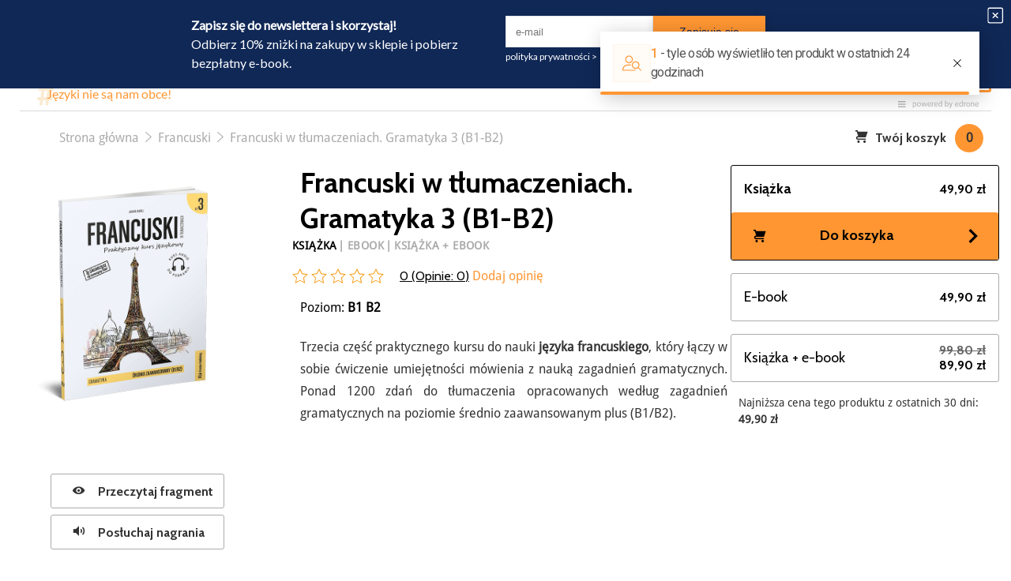

--- FILE ---
content_type: text/html; charset=utf-8
request_url: https://prestonpublishing.pl/francuski/88-francuski-w-tlumaczeniach-gramatyka-3.html
body_size: 16175
content:
<!DOCTYPE html>
<html lang="pl">
<head>
    
        
    <meta charset="utf-8">


    <meta http-equiv="x-ua-compatible" content="ie=edge">



			<link rel="canonical" href="https://prestonpublishing.pl/francuski/88-francuski-w-tlumaczeniach-gramatyka-3.html">
	
			<title>Francuski w tłumaczeniach. Gramatyka 3. Poziom średnio zaawansowany+ B1-B2 – książka | Preston Publishing</title>
			    <meta name="description" content="Praktyczny kurs do nauki języka francuskiego na poziomie B1-B2. Ćwicz zagadnienia z francuskiej gramatyki i francuską wymowę z kursem mp3.">
		
	<script type="application/ld+json">
		{ 
			"@context": "https://schema.org",
			"@type": "Organization",
			"name": "Preston Publishing",
			"legalName" : "Preston School & Publishing Magdalena Filak-Radej",
			"url": "https://prestonpublishing.pl",
			"logo": "https://prestonpublishing.pl/blog/wp-content/uploads/2020/05/LOGOPrestonPub-e1594188436364.png",
			"foundingDate": "2013",
			"address": {
			"@type": "PostalAddress",
			"streetAddress": "ul. Kolejowa 15/1",
			"addressLocality": "Warszawa",
			"addressRegion": "mazowieckie",
			"postalCode": "01-217",
			"addressCountry": "Poland"
		},
		"contactPoint": {
			"@type": "ContactPoint",
			"contactType": "customer support",
			"telephone": "[+48663146144]",
			"email": "ksiegarnia@prestonpublishing.pl"
		},
		"sameAs": [ 
			"https://www.instagram.com/prestonpublishing/?hl=pl",
			"https://www.facebook.com/prestonpublishing1/"
		]}
	</script>

    <meta name="keywords" content="język francuski,nauka,mp3,książka do nauki">
			<meta name="robots" content="index, follow, noodp" />
	        
                    <link rel="alternate" href="https://prestonpublishing.pl/francuski/88-francuski-w-tlumaczeniach-gramatyka-3.html" hreflang="pl">
            

<script data-keepinline="true">
    var cdcGtmApi = '//prestonpublishing.pl/module/cdc_googletagmanager/async';
    var ajaxShippingEvent = 1;
    var ajaxPaymentEvent = 1;

/* datalayer */
dataLayer = window.dataLayer || [];
    let cdcDatalayer = {"pageCategory":"product","event":"view_item","ecommerce":{"currency":"PLN","items":[{"item_name":"Francuski w tlumaczeniach. Gramatyka 3 (B1-B2)","item_id":"88","price":"49.9","item_category":"Jezyk","item_category2":"Francuski","quantity":1,"google_business_vertical":"retail"}],"value":"49.9"},"google_tag_params":{"ecomm_pagetype":"product","ecomm_prodid":"88","ecomm_totalvalue":49.89999999999999857891452847979962825775146484375,"ecomm_totalvalue_tax_exc":47.52000000000000312638803734444081783294677734375,"ecomm_category":"Jezyk/Francuski"},"userLogged":0,"userId":"guest_272461"};
    dataLayer.push(cdcDatalayer);

/* call to GTM Tag */
(function(w,d,s,l,i){w[l]=w[l]||[];w[l].push({'gtm.start':
new Date().getTime(),event:'gtm.js'});var f=d.getElementsByTagName(s)[0],
j=d.createElement(s),dl=l!='dataLayer'?'&l='+l:'';j.async=true;j.src=
'https://www.googletagmanager.com/gtm.js?id='+i+dl;f.parentNode.insertBefore(j,f);
})(window,document,'script','dataLayer','GTM-NXWVBVC');

/* async call to avoid cache system for dynamic data */
dataLayer.push({
  'event': 'datalayer_ready'
});
</script>


    <meta name="viewport" content="width=device-width, initial-scale=1, shrink-to-fit=no">



    <link rel="icon" type="image/vnd.microsoft.icon" href="/img/favicon.ico?1723111670">
    <link rel="shortcut icon" type="image/x-icon" href="/img/favicon.ico?1723111670">



      <link rel="stylesheet" href="https://ruch-osm.sysadvisors.pl/widget.css" type="text/css" media="all">
  <link rel="stylesheet" href="https://prestonpublishing.pl/modules/ruch/views/css/ruch.css" type="text/css" media="all">
  <link rel="stylesheet" href="https://prestonpublishing.pl/themes/evl_preston/assets/cache/theme-18c8f3150.css" type="text/css" media="all">


<link rel="stylesheet" href="/themes/evl_preston/assets/css/custom/swiper.css">



    

  <script type="text/javascript">
        var hiAcceptedCookies = {"1":false,"2":false,"3":false};
        var hiCookieGoogleConsentSettings = {"consentMode":true,"adStorageDefaultValue":"denied","analyticsStorageDefaultValue":"granted","adStorageCookieType":2,"analyticsStorageCookieType":1,"adsDataRedaction":false,"urlPassthrough":true,"adUserDataDefaultValue":"granted","adUserDataCookieType":1,"adPersonalizationDefaultValue":"denied","adPersonalizationCookieType":2,"cookiesAccepted":0,"adStorageCookieTypeGranted":"denied","analyticsStorageCookieTypeGranted":"denied","adUserDataCookieTypeGranted":"denied","adPersonalizationCookieTypeGranted":"denied"};
        var payuLangId = "pl";
        var payuSFEnabled = false;
        var pd_fpt_product_ids_prefix = "";
        var pd_fpt_product_ids_type = "0";
        var pdfacebookpixeltracking_ajax_link = "https:\/\/prestonpublishing.pl\/module\/pdfacebookpixeltracking\/ajax";
        var pdfacebookpixeltracking_controller = "product";
        var pdfacebookpixeltracking_secure_key = "7a8d941e55fe38d27acb0772a93184c5";
        var prestashop = {"cart":{"products":[],"totals":{"total":{"type":"total","label":"Razem","amount":0,"value":"0,00\u00a0z\u0142"},"total_including_tax":{"type":"total","label":"Suma (brutto)","amount":0,"value":"0,00\u00a0z\u0142"},"total_excluding_tax":{"type":"total","label":"Suma (netto)","amount":0,"value":"0,00\u00a0z\u0142"}},"subtotals":{"products":{"type":"products","label":"Produkty","amount":0,"value":"0,00\u00a0z\u0142"},"discounts":null,"shipping":{"type":"shipping","label":"Wysy\u0142ka","amount":0,"value":"Za darmo!"},"tax":null},"products_count":0,"summary_string":"0 sztuk","vouchers":{"allowed":1,"added":[]},"discounts":[{"id_cart_rule":"6487","id_customer":"0","date_from":"2025-11-03 09:00:00","date_to":"2026-06-30 09:00:00","description":"10% rabatu porzucone koszyki - ready flow edrone","quantity":"92","quantity_per_user":"1","priority":"1","partial_use":"0","code":"1ZYDALST","minimum_amount":"0.00","minimum_amount_tax":"0","minimum_amount_currency":"1","minimum_amount_shipping":"0","country_restriction":"0","carrier_restriction":"0","group_restriction":"0","cart_rule_restriction":"1","product_restriction":"1","shop_restriction":"0","free_shipping":"0","reduction_percent":"10.00","reduction_amount":"0.00","reduction_tax":"0","reduction_currency":"1","reduction_product":"-2","reduction_exclude_special":"1","gift_product":"0","gift_product_attribute":"0","highlight":"1","active":"1","date_add":"2025-11-03 09:57:10","date_upd":"2026-01-15 15:35:26","id_lang":"1","name":"10% rabatu - porzucone koszyki","quantity_for_user":1},{"id_cart_rule":"6506","id_customer":"0","date_from":"2026-01-02 09:00:00","date_to":"2026-06-30 09:00:00","description":"Ready flow - zapis do sms podzi\u0119kowanie","quantity":"100","quantity_per_user":"1","priority":"1","partial_use":"0","code":"637P5MA9","minimum_amount":"0.00","minimum_amount_tax":"0","minimum_amount_currency":"1","minimum_amount_shipping":"0","country_restriction":"0","carrier_restriction":"0","group_restriction":"0","cart_rule_restriction":"1","product_restriction":"0","shop_restriction":"0","free_shipping":"0","reduction_percent":"10.00","reduction_amount":"0.00","reduction_tax":"0","reduction_currency":"1","reduction_product":"0","reduction_exclude_special":"1","gift_product":"0","gift_product_attribute":"0","highlight":"1","active":"1","date_add":"2026-01-02 09:15:08","date_upd":"2026-01-02 09:15:08","id_lang":"1","name":"Rabat za zapis do sms","quantity_for_user":1},{"id_cart_rule":"6488","id_customer":"0","date_from":"2025-11-03 10:00:00","date_to":"2026-06-30 10:00:00","description":"10% rabatu - ready flow \"po zakupie\"","quantity":"50","quantity_per_user":"1","priority":"1","partial_use":"0","code":"7CG5K3YV","minimum_amount":"0.00","minimum_amount_tax":"0","minimum_amount_currency":"1","minimum_amount_shipping":"0","country_restriction":"0","carrier_restriction":"0","group_restriction":"0","cart_rule_restriction":"1","product_restriction":"0","shop_restriction":"0","free_shipping":"0","reduction_percent":"10.00","reduction_amount":"0.00","reduction_tax":"0","reduction_currency":"1","reduction_product":"0","reduction_exclude_special":"1","gift_product":"0","gift_product_attribute":"0","highlight":"1","active":"1","date_add":"2025-11-03 10:12:14","date_upd":"2026-01-17 11:09:58","id_lang":"1","name":"10% rabatu na ponowne zakupy","quantity_for_user":1},{"id_cart_rule":"6414","id_customer":"0","date_from":"2025-09-08 07:00:00","date_to":"2026-12-31 23:59:00","description":"Rabat po zakupie - ready flow","quantity":"94","quantity_per_user":"2","priority":"1","partial_use":"0","code":"RJGLBME7","minimum_amount":"0.00","minimum_amount_tax":"0","minimum_amount_currency":"1","minimum_amount_shipping":"0","country_restriction":"0","carrier_restriction":"0","group_restriction":"0","cart_rule_restriction":"1","product_restriction":"0","shop_restriction":"0","free_shipping":"0","reduction_percent":"15.00","reduction_amount":"0.00","reduction_tax":"0","reduction_currency":"1","reduction_product":"0","reduction_exclude_special":"1","gift_product":"0","gift_product_attribute":"0","highlight":"1","active":"1","date_add":"2025-05-09 08:01:08","date_upd":"2025-12-13 10:00:19","id_lang":"1","name":"15% rabatu na ponowne zakupy","quantity_for_user":2}],"minimalPurchase":2,"minimalPurchaseRequired":"Minimalny zakup na kwot\u0119 2,00\u00a0z\u0142 (netto) jest wymagany aby zatwierdzi\u0107 Twoje zam\u00f3wienie, obecna warto\u015b\u0107 koszyka to 0,00\u00a0z\u0142 (netto)."},"currency":{"name":"z\u0142oty polski","iso_code":"PLN","iso_code_num":"985","sign":"z\u0142"},"customer":{"lastname":null,"firstname":null,"email":null,"birthday":null,"newsletter":null,"newsletter_date_add":null,"optin":null,"website":null,"company":null,"siret":null,"ape":null,"is_logged":false,"gender":{"type":null,"name":null},"addresses":[]},"language":{"name":"Polski (Polish)","iso_code":"pl","locale":"pl-PL","language_code":"pl","is_rtl":"0","date_format_lite":"Y-m-d","date_format_full":"Y-m-d H:i:s","id":1},"page":{"title":"","canonical":null,"meta":{"title":"Francuski w t\u0142umaczeniach. Gramatyka 3. Poziom \u015brednio zaawansowany+ B1-B2 \u2013 ksi\u0105\u017cka | Preston Publishing","description":"Praktyczny kurs do nauki j\u0119zyka francuskiego na poziomie B1-B2. \u0106wicz zagadnienia z francuskiej gramatyki i francusk\u0105 wymow\u0119 z kursem mp3.","keywords":"j\u0119zyk francuski,nauka,mp3,ksi\u0105\u017cka do nauki","robots":"index"},"page_name":"product","body_classes":{"lang-pl":true,"lang-rtl":false,"country-PL":true,"currency-PLN":true,"preston--layout-main":true,"page-product":true,"tax-display-enabled":true,"product-id-88":true,"product-Francuski w t\u0142umaczeniach. Gramatyka 3 (B1-B2)":true,"product-id-category-14":true,"product-id-manufacturer-0":true,"product-id-supplier-0":true,"product-available-for-order":true},"admin_notifications":[]},"shop":{"name":"Preston Publishing \u2013 wydawnictwo j\u0119zykowe","logo":"\/img\/preston-publishing-logo-1723111506.jpg","stores_icon":"\/img\/logo_stores.png","favicon":"\/img\/favicon.ico"},"urls":{"base_url":"https:\/\/prestonpublishing.pl\/","current_url":"https:\/\/prestonpublishing.pl\/francuski\/88-francuski-w-tlumaczeniach-gramatyka-3.html","shop_domain_url":"https:\/\/prestonpublishing.pl","img_ps_url":"https:\/\/prestonpublishing.pl\/img\/","img_cat_url":"https:\/\/prestonpublishing.pl\/img\/c\/","img_lang_url":"https:\/\/prestonpublishing.pl\/img\/l\/","img_prod_url":"https:\/\/prestonpublishing.pl\/img\/p\/","img_manu_url":"https:\/\/prestonpublishing.pl\/img\/m\/","img_sup_url":"https:\/\/prestonpublishing.pl\/img\/su\/","img_ship_url":"https:\/\/prestonpublishing.pl\/img\/s\/","img_store_url":"https:\/\/prestonpublishing.pl\/img\/st\/","img_col_url":"https:\/\/prestonpublishing.pl\/img\/co\/","img_url":"https:\/\/prestonpublishing.pl\/themes\/evl_preston\/assets\/img\/","css_url":"https:\/\/prestonpublishing.pl\/themes\/evl_preston\/assets\/css\/","js_url":"https:\/\/prestonpublishing.pl\/themes\/evl_preston\/assets\/js\/","pic_url":"https:\/\/prestonpublishing.pl\/upload\/","pages":{"address":"https:\/\/prestonpublishing.pl\/adres","addresses":"https:\/\/prestonpublishing.pl\/adresy","authentication":"https:\/\/prestonpublishing.pl\/logowanie","cart":"https:\/\/prestonpublishing.pl\/koszyk","category":"https:\/\/prestonpublishing.pl\/index.php?controller=category","cms":"https:\/\/prestonpublishing.pl\/index.php?controller=cms","contact":"https:\/\/prestonpublishing.pl\/kontakt","discount":"https:\/\/prestonpublishing.pl\/rabaty","guest_tracking":"https:\/\/prestonpublishing.pl\/sledzenie-zamowien-gosci","history":"https:\/\/prestonpublishing.pl\/historia-zamowien","identity":"https:\/\/prestonpublishing.pl\/dane-osobiste","index":"https:\/\/prestonpublishing.pl\/","my_account":"https:\/\/prestonpublishing.pl\/moje-konto","order_confirmation":"https:\/\/prestonpublishing.pl\/potwierdzenie-zamowienia","order_detail":"https:\/\/prestonpublishing.pl\/index.php?controller=order-detail","order_follow":"https:\/\/prestonpublishing.pl\/sledzenie-zamowienia","order":"https:\/\/prestonpublishing.pl\/zam\u00f3wienie","order_return":"https:\/\/prestonpublishing.pl\/index.php?controller=order-return","order_slip":"https:\/\/prestonpublishing.pl\/potwierdzenie-zwrotu","pagenotfound":"https:\/\/prestonpublishing.pl\/nie-znaleziono-strony","password":"https:\/\/prestonpublishing.pl\/odzyskiwanie-hasla","pdf_invoice":"https:\/\/prestonpublishing.pl\/index.php?controller=pdf-invoice","pdf_order_return":"https:\/\/prestonpublishing.pl\/index.php?controller=pdf-order-return","pdf_order_slip":"https:\/\/prestonpublishing.pl\/index.php?controller=pdf-order-slip","prices_drop":"https:\/\/prestonpublishing.pl\/promocje","product":"https:\/\/prestonpublishing.pl\/index.php?controller=product","search":"https:\/\/prestonpublishing.pl\/szukaj","sitemap":"https:\/\/prestonpublishing.pl\/Mapa strony","stores":"https:\/\/prestonpublishing.pl\/nasze-sklepy","supplier":"https:\/\/prestonpublishing.pl\/dostawcy","register":"https:\/\/prestonpublishing.pl\/logowanie?create_account=1","order_login":"https:\/\/prestonpublishing.pl\/zam\u00f3wienie?login=1"},"alternative_langs":{"pl":"https:\/\/prestonpublishing.pl\/francuski\/88-francuski-w-tlumaczeniach-gramatyka-3.html"},"theme_assets":"\/themes\/evl_preston\/assets\/","actions":{"logout":"https:\/\/prestonpublishing.pl\/?mylogout="},"no_picture_image":{"bySize":{"small_default":{"url":"https:\/\/prestonpublishing.pl\/img\/p\/pl-default-small_default.jpg","width":98,"height":98},"cart_default":{"url":"https:\/\/prestonpublishing.pl\/img\/p\/pl-default-cart_default.jpg","width":125,"height":125},"home_default":{"url":"https:\/\/prestonpublishing.pl\/img\/p\/pl-default-home_default.jpg","width":250,"height":250},"medium_default":{"url":"https:\/\/prestonpublishing.pl\/img\/p\/pl-default-medium_default.jpg","width":452,"height":452},"large_default":{"url":"https:\/\/prestonpublishing.pl\/img\/p\/pl-default-large_default.jpg","width":800,"height":1053}},"small":{"url":"https:\/\/prestonpublishing.pl\/img\/p\/pl-default-small_default.jpg","width":98,"height":98},"medium":{"url":"https:\/\/prestonpublishing.pl\/img\/p\/pl-default-home_default.jpg","width":250,"height":250},"large":{"url":"https:\/\/prestonpublishing.pl\/img\/p\/pl-default-large_default.jpg","width":800,"height":1053},"legend":""}},"configuration":{"display_taxes_label":true,"is_catalog":false,"show_prices":true,"opt_in":{"partner":true},"quantity_discount":{"type":"price","label":"Cena"},"voucher_enabled":1,"return_enabled":0},"field_required":[],"breadcrumb":{"links":[{"title":"Strona g\u0142\u00f3wna","url":"https:\/\/prestonpublishing.pl\/"},{"title":"J\u0119zyk","url":"https:\/\/prestonpublishing.pl\/10-jezyk"},{"title":"Francuski","url":"https:\/\/prestonpublishing.pl\/14-francuski"},{"title":"Francuski w t\u0142umaczeniach. Gramatyka 3 (B1-B2)","url":"https:\/\/prestonpublishing.pl\/francuski\/88-francuski-w-tlumaczeniach-gramatyka-3.html"}],"count":4},"link":{"protocol_link":"https:\/\/","protocol_content":"https:\/\/"},"time":1768662213,"static_token":"01dc3a83db0429183153fb2c6300ab05","token":"7fb49ade9bb51aa04f0452b42d114c31","modules":{"cv_recaptcha":{"recaptchaSiteKey":"6LeZb_wrAAAAAKzfK4TGOONbai0q_IZ3HAdHvLeM","selectorsToCheck":["#contact-form"]}}};
        var psemailsubscription_subscription = "https:\/\/prestonpublishing.pl\/module\/ps_emailsubscription\/subscription";
      </script>



<script
  src="https://code.jquery.com/jquery-3.5.1.min.js"
  integrity="sha256-9/aliU8dGd2tb6OSsuzixeV4y/faTqgFtohetphbbj0="
  crossorigin="anonymous"></script>
	<style>
		.p24-payment-return-page{
			display:none !important;
		}
		#content > div.p24-payment-return-page{
			display:block !important;
		}
	</style>
	<script>
		window.$ = jQuery;
	</script>
        <script>
        
            // Define dataLayer and the gtag function.
            window.dataLayer = window.dataLayer || [];
            function gtag(){dataLayer.push(arguments);}

            // Default values
            gtag('consent', 'default', {
                'ad_storage': hiCookieGoogleConsentSettings.adStorageDefaultValue,
                'analytics_storage': hiCookieGoogleConsentSettings.analyticsStorageDefaultValue,
                'ad_user_data': hiCookieGoogleConsentSettings.adUserDataDefaultValue,
                'ad_personalization': hiCookieGoogleConsentSettings.adPersonalizationDefaultValue,
                'wait_for_update': 1000
            });

            if (hiCookieGoogleConsentSettings.adsDataRedaction) {
                gtag('set', 'ads_data_redaction', true);
            }
            
            if (hiCookieGoogleConsentSettings.urlPassthrough) {
                gtag('set', 'url_passthrough', true);
            }

            // set new values if cookies already accepted
            if (hiCookieGoogleConsentSettings.cookiesAccepted) {
                gtag('consent', 'update', {
                    'ad_storage': hiCookieGoogleConsentSettings.adStorageCookieTypeGranted,
                    'analytics_storage': hiCookieGoogleConsentSettings.analyticsStorageCookieTypeGranted,
                    'ad_user_data': hiCookieGoogleConsentSettings.adUserDataCookieTypeGranted,
                    'ad_personalization': hiCookieGoogleConsentSettings.adPersonalizationCookieTypeGranted,
                });
            }
        
    </script>

                                            


                                        <div id="usp_new">  <div class="usp_block">  <div><span class="icon-truck icon"></span>Dostawa od 9,90 zł</div>  <div><span class="icon-cart icon"></span>Bezpłatna dostawa od 250 zł</div>  <div><span class="icon-undo icon"></span>Wysyłka w 24 godziny</div>  <div><span class="icon-redo icon"></span>Zestaw zakładek GRATIS</div>  </div>  </div>
                                <style type="text/css">.top-header__logo { z-index: 1 !important; }</style>
                <!-- Google Tag Manager -->
<script>(function(w,d,s,l,i){w[l]=w[l]||[];w[l].push({'gtm.start':
new Date().getTime(),event:'gtm.js'});var f=d.getElementsByTagName(s)[0],
j=d.createElement(s),dl=l!='dataLayer'?'&l='+l:'';j.async=true;j.src=
'https://www.googletagmanager.com/gtm.js?id='+i+dl;f.parentNode.insertBefore(j,f);
})(window,document,'script','dataLayer','GTM-NXWVBVC');</script>
<!-- End Google Tag Manager -->

<!-- Google Main Manager -->
<script></script>
<!-- Google Main 12345 Manager -->
    <!-- PD Facebook Pixel Code - BASE Page View -->
<script type="text/javascript" >

	!function(f,b,e,v,n,t,s){if(f.fbq)return;n=f.fbq=function(){n.callMethod?
	n.callMethod.apply(n,arguments):n.queue.push(arguments)};if(!f._fbq)f._fbq=n;
	n.push=n;n.loaded=!0;n.version='2.0';n.queue=[];t=b.createElement(e);t.async=!0;
	t.src=v;s=b.getElementsByTagName(e)[0];s.parentNode.insertBefore(t,s)}(window,
	document,'script','//connect.facebook.net/en_US/fbevents.js');
	fbq('init', '1398692484228709');
	fbq('track', 'PageView');

</script>

<noscript>
	<img height="1" width="1" style="display:none" src="https://www.facebook.com/tr?id=1398692484228709&ev=PageView&noscript=1" />
</noscript>
<!-- End PD Facebook Pixel Code - BASE Page View -->


<script>window._edrone = window._edrone || {}; _edrone.app_id="5f185e6ee49b8";/**
 * 2016-2022 edrone
 * edrone library.
 * https://edrone.me/
 *
 * @author edrone <hello@edrone.me>
 * @copyright  2016-2022 edrone
 * @license    GPL licenses. https://edrone.me/integration-license/
 */

!function(e){_edrone.platform="prestashop",_edrone.action_type="other",window._edrone_send_handler=function(){_edrone.first_run=!1;var e=new XMLHttpRequest,o=_edrone.edrone_ajax_shop_url?_edrone.edrone_ajax_shop_url:window.location.origin,n=null;document.querySelector("body#category")&&document.querySelector("body#category").classList.forEach(e=>{e.match(/(category-id-)\d+/g)&&(n=parseInt(e.split("category-id-")[1]))}),e.open("GET",o+"/index.php?fc=module&module=edrone&controller=EdroneUserSessionData&id_category="+n,!0),e.onreadystatechange=function(){if(4===this.readyState&&this.status>=200&&this.status<400){var e=JSON.parse(this.responseText);window._edrone.sender_type="browser",window._edrone.app_id=encodeURIComponent(e.app_id),window._edrone.email=encodeURIComponent(e.email),window._edrone.first_name=encodeURIComponent(e.first_name),window._edrone.last_name=encodeURIComponent(e.last_name),window._edrone.country=encodeURIComponent(e.country),window._edrone.version=encodeURIComponent(e.version),window._edrone.platform_version=encodeURIComponent(e.platform_version),window._edrone.shop_lang=encodeURIComponent(e.shop_lang),e.order_id&&(window._edrone.order_id=encodeURIComponent(e.order_id)),e.base_currency&&(window._edrone.base_currency=encodeURIComponent(e.base_currency)),e.base_payment_value&&(window._edrone.base_payment_value=encodeURIComponent(e.base_payment_value)),e.city&&(window._edrone.city=encodeURIComponent(e.city)),e.coupon&&(window._edrone.coupon=encodeURIComponent(e.coupon)),e.order_payment_value&&(window._edrone.order_payment_value=encodeURIComponent(e.order_payment_value)),e.product_category_ids&&(window._edrone.product_category_ids=encodeURIComponent(e.product_category_ids)),e.product_category_names&&(window._edrone.product_category_names=encodeURIComponent(e.product_category_names)),e.product_counts&&(window._edrone.product_counts=encodeURIComponent(e.product_counts)),e.product_ids&&(window._edrone.product_ids=encodeURIComponent(e.product_ids)),e.product_titles&&(window._edrone.product_titles=encodeURIComponent(e.product_titles)),e.product_images&&(window._edrone.product_images=encodeURIComponent(e.product_images)),e.order_currency&&(window._edrone.order_currency=encodeURIComponent(e.order_currency)),e.product_skus&&(window._edrone.product_skus=encodeURIComponent(e.product_skus)),e.product_urls&&(window._edrone.product_urls=encodeURIComponent(e.product_urls)),window._edrone.init()}},e.send(),e=null};var o=document.createElement("script");o.type="text/javascript",o.async=!0,o.src=("https:"==document.location.protocol?"https:":"http:")+"//d3bo67muzbfgtl.cloudfront.net/edrone_2_0.js";var n=document.getElementsByTagName("script")[0];n.parentNode.insertBefore(o,n)}();</script><script type="text/javascript">_edrone.product_titles="Francuski+w+t%C5%82umaczeniach.+Gramatyka+3+%28B1-B2%29"</script>
<script type="text/javascript">_edrone.product_images="http%3A%2F%2Fprestonpublishing.pl%2Fimg%2Fp%2F1%2F2%2F2%2F1%2F1221.jpg"</script>
<script type="text/javascript">_edrone.product_ids="88"</script>
<script type="text/javascript">_edrone.product_skus=""</script>
<script type="text/javascript">_edrone.product_category_ids="2%7E10%7E14%7E19%7E20%7E23%7E24%7E26%7E39%7E40%7E81%7E106%7E108%7E111%7E112%7E170%7E174"</script>
<script type="text/javascript">_edrone.product_category_names="Strona+g%C5%82%C3%B3wna%7EJ%C4%99zyk%7EFrancuski%7EFormat%7EKsi%C4%85%C5%BCka%7EKompetencje%7EGramatyka%7E%C4%86wiczenia%7ESerie+ksi%C4%85%C5%BCek%7EW+t%C5%82umaczeniach%7EFrancuski%7EFrancuski+gramatyka%7EFrancuski+%C4%87wiczenia%7EFrancuski+B1%7EFrancuski+B2%7EInne+kategorie%7EZ+nagraniami"</script>
<script type="text/javascript">_edrone.product_urls="https%3A%2F%2Fprestonpublishing.pl%2Ffrancuski%2F88-francuski-w-tlumaczeniach-gramatyka-3.html"</script>
<script type="text/javascript">_edrone.action_type="product_view"</script>
<script type="text/javascript">_edrone.product_counts="9868"</script>
<script type="text/javascript">_edrone.city=""</script>
<script type="text/javascript">_edrone.country=""</script>
<script type="text/javascript">_edrone.phone=""</script>
<script type="text/javascript">_edrone.product_brand_ids="0"</script>
<script type="text/javascript">_edrone.product_brand_names=""</script>
<script>/**
 * 2016-2022 edrone
 * edrone library.
 * https://edrone.me/
 *
 * @author edrone <hello@edrone.me>
 * @copyright  2016-2022 edrone
 * @license    GPL licenses. https://edrone.me/integration-license/
 */

document.addEventListener("DOMContentLoaded", function () {
  $(document).on("click", '[data-button-action="add-to-cart"]', function (e) {
    e.preventDefault();
  }),
    prestashop.on("updateCart", function (e) {
      if (e && e.reason && e.reason.idProduct && "add-to-cart" == e.reason.linkAction) {
        if (e.reason.cart) {
          var r = e.reason.cart.products,
            t = (e.reason.images, r[r.length - 1]);
          (_edrone.product_titles = t.name),
            (_edrone.product_urls = t.url),
            (_edrone.product_images = t.images[0].large.url);
        }
          (_edrone.product_ids = e.reason.idProduct),
          (_edrone.action_type = "add_to_cart"),
          _edrone.init();
      }
    });
});
</script>
<!-- Orlen-hookHeader product -->


    
    <meta property="og:type" content="product">
    <meta property="og:url" content="https://prestonpublishing.pl/francuski/88-francuski-w-tlumaczeniach-gramatyka-3.html">
    <meta property="og:title" content="Francuski w tłumaczeniach. Gramatyka 3. Poziom średnio zaawansowany+ B1-B2 – książka | Preston Publishing">
    <meta property="og:site_name" content="Preston Publishing – wydawnictwo językowe">
    <meta property="og:description" content="Praktyczny kurs do nauki języka francuskiego na poziomie B1-B2. Ćwicz zagadnienia z francuskiej gramatyki i francuską wymowę z kursem mp3.">
    <meta property="og:image" content="https://prestonpublishing.pl/1221-large_default/francuski-w-tlumaczeniach-gramatyka-3.jpg">
    <meta property="product:pretax_price:amount" content="47.52381">
    <meta property="product:pretax_price:currency" content="PLN">
    <meta property="product:price:amount" content="49.9">
    <meta property="product:price:currency" content="PLN">
            <meta property="product:weight:value" content="0.400000">
        <meta property="product:weight:units" content="kg">
        <meta itemprop="url" content="https://prestonpublishing.pl/francuski/88-francuski-w-tlumaczeniach-gramatyka-3.html">

</head>
<body id="product" class="lang-pl country-pl currency-pln preston-layout-main page-product tax-display-enabled product-id-88 product-francuski-w-tlumaczeniach-gramatyka-3-b1-b2- product-id-category-14 product-id-manufacturer-0 product-id-supplier-0 product-available-for-order">
<!-- Google Tag Manager (noscript) -->
<noscript><iframe src="https://www.googletagmanager.com/ns.html?id=GTM-NXWVBVC"
height="0" width="0" style="display:none;visibility:hidden"></iframe></noscript>
<!-- End Google Tag Manager (noscript) -->
<!-- PD Facebook Pixel Code - STANDARD EVENTS AND 1 CUSTOM EVENT -->
<script type="text/javascript" >

        
        console.log('Fired up event: ViewContent > Product');
        fbq('track', 'ViewContent', {
            content_name: 'Francuski w tlumaczeniach. Gramatyka 3 (B1-B2)',
            content_category: 'Jezyk > Francuski',
            content_ids: '88',
            content_type: 'product',
            value: 49.9,
            currency: 'PLN'
        });

    
</script>
<!-- PD Facebook Pixel Code - STANDARD EVENTS -->

<script>
    window.bu = 'https://prestonpublishing.pl/';
</script>

    
    
    <div class="container">
        
            <div class="row middle between top-header flex-nowrap">
    <a href="https://prestonpublishing.pl/" class="top-header__logo" title="Preston Publishing – księgarnia językowa - sprawdź"></a>
    
        <ul class="top-menu">
    <li class="top-menu-item">
        <a href="https://prestonpublishing.pl/20-ksiazka" >Książka</span></a>
    </li>
    <li class="top-menu-item">
        <a href="https://prestonpublishing.pl/21-e-book" >E-book</span></a>
    </li>
	    <!-- <li class="top-menu-item"><a href="https://prestonpublishing.pl//index.php?id_category=33&controller=category" >Bestsellery</a></li>-->
    <li class="top-menu-item"><a href="https://prestonpublishing.pl/content/20-nauka-jezykow-obcych-z-Preston-Publishing" >Nasze metody</a></li>
    <li class="top-menu-item"><a href="https://prestonpublishing.pl/34-promocje-i-zestawy" >Promocje</a></li>
    <li class="top-menu-item"><a href="https://prestonpublishing.pl/31-zapowiedzi">Zapowiedzi</a></li>
    <li class="top-menu-item"><a href="https://prestonpublishing.pl/blog/" >Blog</a></li>
    <li class="top-menu-item"><a href="https://dopobrania.prestonpublishing.pl/">MP3 do pobrania</a></li>
    <li class="top-menu-item searchBarBtn"><a href="#"><span class="icon icon-search"></span></a></li>
</ul>

<a href="https://prestonpublishing.pl/logowanie" class="top-header__account"><span class="icon icon-user"></span> Zaloguj się</a>

<div class="row mobile-icons">
    <a href="#" class="mobile__search-icon searchBarBtn"><span class="icon icon-search"></span></a>
    <a href="#" class="mobile__menu-icon"><span class="icon icon-menu"></span></a>
</div>
<div class="mobile-menu">
    <span class="icon icon-close menu-close-btn"></span>
    <ul>
        <li class="mobile-menu__item"><a href="https://prestonpublishing.pl/logowanie"><span class="icon icon-user"></span> Zaloguj się</a></li>
        <li class="mobile-menu__item"><a href="https://prestonpublishing.pl/20-ksiazka" class="flex middle "><span>Książki</span></a>
        </li>
        <li class="mobile-menu__item"><a href="https://prestonpublishing.pl/21-e-book" class="flex middle "><span>E-booki</span></a>
        </li>
		<li class="mobile-menu__item"><a href="https://prestonpublishing.pl/10-jezyk" class="flex middle "><span>Języki</span></a>
        </li>
        <li class="mobile-menu__item"><a href="https://prestonpublishing.pl/content/20-nauka-jezykow-obcych-z-Preston-Publishing">Jak się uczyć ?</a></li>
        <li class="mobile-menu__item"><a href="https://prestonpublishing.pl/33-bestsellery">Bestsellery</a></li>
        <li class="mobile-menu__item"><a href="https://prestonpublishing.pl/34-promocje-i-zestawy">Promocje</a></li>
        <li class="mobile-menu__item"><a href="https://prestonpublishing.pl/31-zapowiedzi">Zapowiedzi</a></li>
        <li class="mobile-menu__item"><a href="https://prestonpublishing.pl/blog/">Blog</a></li>
        <li class="mobile-menu__item"><a href="https://dopobrania.prestonpublishing.pl/">MP3 do pobrania</a></li>
    </ul>
</div>
    
    <!-- test -->
</div>


    <section class="search-bar" style="display: none">
    <div class="row middle center">
        <label class="search-bar__label">Szukaj książki</label>
        <div class="search-bar__input">
            <input type="search" placeholder="wpisz tytuł, autora lub tematykę" id="search-bar__input">
            <div class="dropdown-menu" aria-labelledby="dropdownMenuButton" id="search-dropdown">
                <a class="dropdown-item" href="#">wynik 1</a>
                <a class="dropdown-item" href="#">wynik 2</a>
                <a class="dropdown-item" href="#">wynik 3</a>
            </div>
            <button type="submit" class="btn"><span class="icon icon-search"></span></button>
        </div>
    </div>
</section>

<section class="nav-bar">
    
        <ol class="nav-bar__breadcrumb" itemtype="https://schema.org/BreadcrumbList" style="list-style-type: none; display: inherit;">
            			<li itemprop="itemListElement" itemscope itemtype="https://schema.org/ListItem">
				<a href="https://prestonpublishing.pl/" itemprop="item"><span itemprop="name">Strona główna</span></a>
				<meta itemprop="position" content="1" />
			</li>
                                			<li itemprop="itemListElement" itemscope itemtype="https://schema.org/ListItem">
				<a href="https://prestonpublishing.pl/14-francuski" itemprop="item"><span itemprop="name">Francuski</span></a>
				<meta itemprop="position" content="3" />
			</li>
                    			<li itemprop="itemListElement" itemscope itemtype="https://schema.org/ListItem">
				<a href="https://prestonpublishing.pl/francuski/88-francuski-w-tlumaczeniach-gramatyka-3.html" itemprop="item"><span itemprop="name">Francuski w tłumaczeniach. Gramatyka 3 (B1-B2)</span></a>
				<meta itemprop="position" content="4" />
			</li>
            </ol>    
    
        <div class="nav-bar__koszyk">
    <div class="koszyk-overlay is-hidden"></div>
    <div class="koszykBtn">
                <span class="koszyk__label">
                    <span class="icon icon-shopping-cart"></span>
                    Twój koszyk
                </span>
        <span class="koszyk__counter">0</span>
    </div>
    <div class="koszyk-box is-hidden">
                    <div>Twój koszyk jest pusty</div>
            </div>
</div>
    
</section>
        

        
    <section class="row single-book">
        
            <div class="single-book__col-left">
    <div class="row">
        <div class="cover-column center">
            
			
							<div class="cover-img">
    <img src="https://prestonpublishing.pl/1221/francuski-w-tlumaczeniach-gramatyka-3.jpg" alt="Francuski w tłumaczeniach. Gramatyka 3 (B1-B2)">
            <!--<div class="with-cd"></div>-->
    </div>
						
			            <a href="https://prestonpublishing.pl/pfile/91.pdf" target="_black" class="btn btn-ghost btn-icon width-220px">
                <span class="icon icon-view-show btn-icon__left-icon"></span>
				
                <span>Przeczytaj fragment</span>
				
            </a>
			
			            <a href="https://prestonpublishing.pl/sfile/88.mp3" target="_black" class="btn btn-ghost btn-icon width-220px">
                <span class="icon icon-volume-up btn-icon__left-icon"></span>
                <span>Posłuchaj nagrania</span>
            </a>
			        </div>
        <div class="book-column">
            <h1 class="book-column__book-title">Francuski w tłumaczeniach. Gramatyka 3 (B1-B2)</h1>
            <div class="row book-labels middle">
                    <span class="book-ebook font-weight-bold active">Książka</span>
    <span class="book-ebook font-weight-bold ">Ebook</span>
    <span class="book-ebook font-weight-bold ">Książka + Ebook</span>



            </div>
            <div class="row">
                
				<form class="" id="product1">
            <span  style="pointer-events: none;" type="submit" class="star " data-star="1" data-prod-id="88">
            <span class="icon" aria-hidden="true"></span>
        </span>
            <span  style="pointer-events: none;" type="submit" class="star " data-star="2" data-prod-id="88">
            <span class="icon" aria-hidden="true"></span>
        </span>
            <span  style="pointer-events: none;" type="submit" class="star " data-star="3" data-prod-id="88">
            <span class="icon" aria-hidden="true"></span>
        </span>
            <span  style="pointer-events: none;" type="submit" class="star " data-star="4" data-prod-id="88">
            <span class="icon" aria-hidden="true"></span>
        </span>
            <span  style="pointer-events: none;" type="submit" class="star " data-star="5" data-prod-id="88">
            <span class="icon" aria-hidden="true"></span>
        </span>
        <span class="opinie-counter"><a class="moveToRewievs" style="cursor:pointer;color:black;">0 (Opinie: <span>0</span>)</a></span><span style="cursor:pointer;" class="addReview"><a>&nbspDodaj opinię</a></span>
    <div id="star_count" style="display:none;" value="0"></div>
    <script>
        window.addEventListener('load', function(){
            jQuery('.moveToRewievs').click(function(e){
                e.preventDefault();
                $([document.documentElement, document.body]).animate({
                    scrollTop: jQuery('[href="#tab-polecaja"]:eq(0)').offset().top
                }, 500);
                jQuery('[href="#tab-polecaja"]')[0].click();
            });
            jQuery('.addReview').click(function(e){
                if($('#star_count').attr('value')==0){
                    e.preventDefault();
                    $([document.documentElement, document.body]).animate({
                        scrollTop: jQuery('[href="#tab-polecaja"]:eq(0)').offset().top
                    }, 500);
                    jQuery('[href="#tab-polecaja"]')[0].click();
                }else{
                  e.preventDefault();
                
                  jQuery('[href="#tab-polecaja"]')[0].click();
                    $([document.documentElement, document.body]).animate({
                      scrollTop: jQuery('.star-container').offset().top-30
                  }, 500);
                }
             
            });
        });
    </script>
</form>

<script type="application/ld+json">
    {
      "@context": "https://schema.org/",
      "@type": "Product",
      "name": "Francuski w tłumaczeniach. Gramatyka 3 (B1-B2)",
      "image": "https://prestonpublishing.pl/1221-large_default/francuski-w-tlumaczeniach-gramatyka-3.jpg",
      "description": " To wymarzony podręcznik dla młodzieży i dorosłych, dla uczniów i samouków. Część trzecia pozwala przećwiczyć i utrwalić zagadnienia na poziomie  średnio zaawansowanym plus (B1/B2) . 
 Książka stanowi doskonałe uzupełnienie tradycyjnych kursów języka francuskiego, nauki w szkole lub na uniwersytecie. Jest to też niezbędna pomoc dla maturzystów oraz osób przystępujących do egzaminów certyfikacyjnych. 
 
  jasny, nowatorski i logiczny układ stron  zmotywuje Cię do regularnej i skutecznej nauki, 
  przystępne objaśnienia gramatyczne oraz wskazówki w języku polskim  pozwolą Ci szybko zrozumieć wszystkie zagadnienia i przyswoić wiedzę, 
  setki zdań i wyrażeń przydatnych na co dzień , opracowanych według zagadnień gramatycznych, ułatwią Ci zapamiętanie potrzebnych konstrukcji zdaniowych i słownictwa, 
  nagrania MP3 w ponad sześciogodzinnym kursie audio  umożliwią Ci ćwiczenie umiejętności rozumienia ze słuchu, wymowy, intonacji i tworzenia francuskich zdań. 
 ",
      "sku": "88",
      "mpn": "88",
      "brand": {
        "@type": "Brand",
        "name": "Preston Publishing"
      },
	  
	  	  
      "offers": {
        "@type": "Offer",
        "url": "https://prestonpublishing.pl/francuski/88-francuski-w-tlumaczeniach-gramatyka-3.html",
        "itemCondition": "https://schema.org/NewCondition",
        "availability": "https://schema.org/InStock"
      }
    }
    </script>


                
            </div>
                <div class="book-column__poziom">Poziom:
            <span style="font-weight: bold; ">B1</span>
            <span style="font-weight: bold; ">B2</span>
        </div>

            <div class="book-column__short-opis">
    <p style="text-align: justify;">Trzecia część praktycznego kursu do nauki <strong>języka francuskiego</strong>, który łączy w sobie ćwiczenie umiejętności mówienia z nauką zagadnień gramatycznych. Ponad 1200 zdań do tłumaczenia opracowanych według zagadnień gramatycznych na poziomie średnio zaawansowanym plus (B1/B2).</p>
</div>
            

                    </div>
    </div>
    <div class="bookTabs">
    <div id="nav-tab" class="row">
        <a href="#tab-opis" class="tab active">
            <span class="icon icon-news-paper"></span>
            <span>Opis</span>
        </a>
        <a href="#tab-spis"class="tab">
            <span class="icon icon-list"></span>
            <span>Spis treści</span>
        </a>
        <a href="#tab-polecaja" class="tab">
            <span class="icon icon-star-full"></span>
            <span>Polecają</span>
        </a>
    </div>
    <div class="tab-content page-text">
        <div class="tab-pane active" id="opis">
            <p style="text-align: justify;">To wymarzony podręcznik dla młodzieży i dorosłych, dla uczniów i samouków. Część trzecia pozwala przećwiczyć i utrwalić zagadnienia na poziomie <strong>średnio zaawansowanym plus (B1/B2)</strong>.</p>
<p style="text-align: justify;">Książka stanowi doskonałe uzupełnienie tradycyjnych kursów języka francuskiego, nauki w szkole lub na uniwersytecie. Jest to też niezbędna pomoc dla maturzystów oraz osób przystępujących do egzaminów certyfikacyjnych.</p>
<ul>
<li style="text-align: justify;"><strong>jasny, nowatorski i logiczny układ stron</strong> zmotywuje Cię do regularnej i skutecznej nauki,</li>
<li style="text-align: justify;"><strong>przystępne objaśnienia gramatyczne oraz wskazówki w języku polskim</strong> pozwolą Ci szybko zrozumieć wszystkie zagadnienia i przyswoić wiedzę,</li>
<li style="text-align: justify;"><strong>setki zdań i wyrażeń przydatnych na co dzień</strong>, opracowanych według zagadnień gramatycznych, ułatwią Ci zapamiętanie potrzebnych konstrukcji zdaniowych i słownictwa,</li>
<li style="text-align: justify;"><strong>nagrania MP3 w ponad sześciogodzinnym kursie audio</strong> umożliwią Ci ćwiczenie umiejętności rozumienia ze słuchu, wymowy, intonacji i tworzenia francuskich zdań.</li>
</ul>
        </div>
        <div class="tab-pane" id="spis">
            <p><div>Wprowadzenie<br />Zasady francuskiej wymowy i czytania<br /><ol>
<li>La révision des temps | Powtórzenie czasów</li>
<li>Les structures Il/Elle est / C’est+l’adjectif épithète | Konstrukcje<em> Il</em>/<em>Elle est</em> + przymiotnik, <em>c’est</em> + przymiotnik</li>
<li>Les conjonctions <em>que</em>, <em>parce que</em>, <em>pour</em> | Spójniki <em>że</em>, <em>ponieważ</em>, <em>żeby</em></li>
<li>Exprimer la cause. Les conjonctions <em>puisque</em>,<em> comme</em> etc. | Wyrażanie przyczyny. Spójniki <em>ponieważ</em>,<em> skoro</em> itd.</li>
<li>Les conjonctions mais, ou, et, donc, or, ni, car et d’autres | Spójniki <em>ale</em>, <em>lub</em>, <em>i</em>, <em>więc</em>, <em>otóż</em>, <em>ani</em>, <em>bo</em> i inne</li>
<li>Le pronom relatif dont | Zaimek względny <em>dont</em></li>
<li>La structure <em>C’est ( Jean)… qui/que...</em> Konstrukcja typu <em>To Jean…</em></li>
<li>Exprimer les questions au discours indirect | Wyrażanie pytań w mowie zależnej</li>
<li>L’expression du présent | Sposoby wyrażania teraźniejszości</li>
<li>Exprimer la proximité de temps | Wyrażanie bliskiej odległości w czasie</li>
<li>Les verbes de déplacement | Czasowniki wyrażające zmianę miejsca</li>
<li>L’expression du futur. Le futur antérieur | Sposoby wyrażania przyszłości. Czas przyszły dokonany</li>
<li>Les verbes avec deux compléments. L’ordre des pronoms | Czasowniki z dwoma dopełnieniami. Kolejność zaimków</li>
<li>L’ordre et la place des pronoms compléments | Kolejność i miejsce zaimków dopełnieniowych</li>
<li>Le plus–que-parfait | Czas przeszły uprzedni</li>
<li>Les structures ne… que…, il n’y a que... | Konstrukcje <em>ne... que..</em>.,<em> il n’y a que</em></li>
<li>Les verbes suivis des prépositions pour, par, avec, sur, contre, après | Czasowniki z przyimkami <em>pour</em>, <em>par</em>, <em>avec</em>, <em>sur</em>, <em>contre</em>, <em>après</em></li>
<li>Les pronoms relatifs composés | Zaimki względne złożone</li>
<li>L’emploi de ce qui, ce que, ce dont, où | Użycie <em>ce qui</em>, <em>ce que</em>, <em>ce dont</em>, <em>où</em></li>
<li>Les verbes de mouvement | Czasowniki ruchu</li>
<li>L’emploi du pronom ça/cela | Użycie zaimka <em>ça</em>/<em>cela</em></li>
<li>L’emploi du pronom on. La voix passive au présent | Użycie zaimka <em>on</em>. Strona bierna w czasie teraźniejszym</li>
<li>L’emploi de l’infinitif | Użycie bezokolicznika</li>
<li>La structure <em>faire</em> + infinitif | Konstrukcja<em> faire</em> + bezokolicznik</li>
<li>Les structures avec les verbes <em>laisser</em>, <em>trouver,</em> <em>rendre</em> | Konstrukcje z czasownikami<em> laisser</em>, <em>trouver</em>, <em>rendre</em></li>
<li>La formation du féminin des noms et des adjectifs épithètes | Tworzenie rodzaju żeńskiego rzeczownika i przymiotnika</li>
<li>Les phrases conditionnelles du 2<span>e </span>type | Zdania warunkowe 2. typu</li>
<li>28 Les nombres | Liczby</li>
<li>Le subjonctif présent –<em> il faut que…</em> | Tryb łączący czasu teraźniejszego –<em> trzeba, żeby...</em></li>
<li>Le subjonctif après certains verbes | Tryb łączący po niektórych czasownikach</li>
<li>Le subjonctif présent – les constructions impersonnelles | Tryb łączący czasu teraźniejszego – konstrukcje bezosobowe</li>
<li>C’est… à faire, Il y a… aux divers temps | Zwroty <em>c’est… à faire</em>,<em> il y a…</em> w różnych czasach</li>
<li>Les pronoms possessifs <em>le sien</em>,<em> le leur</em> etc. | Zaimki rzeczowne dzierżawcze<em> jego</em>, <em>jej</em>, <em>ich</em></li>
<li>Les expressions | Wyrażenia</li>
<li>Révision | Powtórzenie</li>
</ol></div>
<div></div></p>
        </div>
        <div class="tab-pane" id="polecaja">
            <div>


                <h3>Opinie:</h3>
                <script type="text/javascript">
    var productcomments_controller_url = 'https://prestonpublishing.pl/module/productcomments/default';
    var confirm_report_message = 'Czy jesteś pewien, że chcesz zgłosić ten komentarz?';
    var secure_key = '8c42f39011fe59326940df6fc81d8eb5';
    var productcomments_url_rewrite = '1';
    var productcomment_added = 'Twój komentarz został dodany!';
    var productcomment_added_moderation = 'Twój komentarz został dodany i będzie widoczny jak tylko zatwierdzi go moderator.';
    var productcomment_title = 'Nowy komentarz';
    var productcomment_ok = 'Tak';
    var moderation_active = 1;
</script>

<div id="productCommentsBlock">
    <div id="product_comments_block_tab">
            </div>
</div>
    <div class="tabs">
        <div class="clearfix pull-right">
                            <div id="new_comment_form">
                    <form id="id_new_comment_form" class="rating star-icons star-container" action="#">
                        <h3>Twoja opinia:</h3>
                        <div class="new_comment_form_content">
                            <div id="new_comment_form_error" class="error" style="display:none;padding:15px 25px">
                                <ul></ul>
                            </div>

                                                            <label>Imię i nazwisko</label>
                                <input id="commentCustomerName" name="customer_name" type="text" value=""/>
                            
                                                            <label>Ocena:</label>
                                <label for="criterion[1]" type="submit" class="star selected" data-star="1" data-prod-id="">
                                    <span class="icon" aria-hidden="true"></span>
                                </label>
                                <input style="display:none;" class="star" type="radio" name="criterion[1]" value="1"/>
                                <label for="criterion[1]" type="submit" class="star selected" data-star="2" data-prod-id="">
                                    <span class="icon" aria-hidden="true"></span>
                                </label>
                                <input style="display:none;" class="star" type="radio" name="criterion[1]" value="2"/>
                                <label for="criterion[1]" type="submit" class="star selected" data-star="3" data-prod-id="">
                                    <span class="icon" aria-hidden="true"></span>
                                </label>
                                <input style="display:none;" class="star" type="radio" name="criterion[1]" value="3"/>
                                <label for="criterion[1]" type="submit" class="star selected" data-star="4" data-prod-id="">
                                    <span class="icon" aria-hidden="true"></span>
                                </label>
                                <input style="display:none;" class="star" type="radio" name="criterion[1]" value="4"/>
                                <label for="criterion[1]" type="submit" class="star selected" data-star="5" data-prod-id="">
                                    <span class="icon" aria-hidden="true"></span>
                                </label>
                                <input style="display:none;" class="star" type="radio" name="criterion[1]" value="5" checked="checked"/>
                                                        <div class="clearfix"></div>

                            <input id="comment_title" name="title" type="hidden" value="komentarz"/>

                            <label for="content">Komentarz</label>
                            <textarea id="content" name="content"></textarea>

                            <div id="new_comment_form_footer">
                                <input id="id_product_comment_send" name="id_product" type="hidden" value='88'/>
                                <p class="fr">
                                    
                                    <button  class="btn btn-primary " id="submitNewMessage" name="submitMessage" type="submit">Dodaj komentarz</button>&nbsp;
                                </p>
                                <div class="clearfix"></div>
                            </div>
                        </div>
                    </form><!-- /end new_comment_form_content -->
                </div>
                    </div>
        <div id="new_comment_form_ok" class="alert alert-success" style="display:none;padding:15px 25px"></div>


            <!-- Fancybox -->
        <div style="display:none">

        </div>
        <!-- End fancybox -->
    </div>
				
				
				
                			</div>
        </div>
    </div>
</div>
    <section class="">
        <div class="row one-col-sm three-col-md book-details-row">
    <div class="col">
        <h4 class="book-details-title">Informacje<br>szczegółowe</h4>
    </div>
    <!--<div class="col book-details-content">
        <strong>Książka</strong><br>
        Stron: 248<br>
        Format: 140x208<br>
        Druk: oprawa miękka<br>
        ISBN: 978-83-283-4724-2<br>
        Data wydania: 2018-08-24
    </div>-->

            <div class="col book-details-content">
                            <ul>
                            <li>autor: Janina Radej</li>
                            <li>ISBN: 978-83-66384-31-6</li>
                            <li>oprawa: broszurowa</li>
                            <li>liczba stron: 152</li>
                            <li>rok wydania: 2020</li>
                            <li>format: 195 x 253 mm</li>
                            <li>długość nagrań: 6 godzin i 30 minut</li>
                            </ul>
                    </div>
    </div>
    </section>
</div>        
                <div class="single-book__col-right">
			<div class="sticky-container">
				<div class="sticky">
					    <a href="https://prestonpublishing.pl/francuski/88-francuski-w-tlumaczeniach-gramatyka-3.html">
        <div class="row middle book-price-card active">
            <div class="book-type">Książka</div>
            <div class="price-box end">
                                <div class="price-regular">49,90 zł</div>
            </div>
                            <form action="https://prestonpublishing.pl/koszyk" method="post" id="add-to-cart-or-refresh">
                    <input type="hidden" name="token" value="01dc3a83db0429183153fb2c6300ab05">
                    <input type="hidden" name="id_product" value="88" id="product_page_product_id">
                    <input type="hidden" name="id_customization" value="" id="product_customization_id">
                    <input type="hidden" name="qty" id="quantity_wanted" value="1">
                    <button
                            class="btn btn-icon-arrow book-price__cart-btn"
                            data-button-action="add-to-cart"
                            type="submit"
                                                >
                        <span class="icon icon-shopping-cart btn-icon-arrow__left-icon"></span>
                        <span>Do koszyka</span>
                        <span class="icon icon-cheveron-right btn-icon-arrow__right-icon"></span>
                    </button>
                </form>
                    </div>
    </a>
    <a href="https://prestonpublishing.pl/e-book-francuski/91-francuski-w-tlumaczeniach-gramatyka-3-e-book-138.html">
        <div class="row middle book-price-card notactive">
            <div class="book-type">E-book</div>
            <div class="price-box end">
                                <div class="price-regular">49,90 zł</div>
            </div>
                    </div>
    </a>
    <a href="https://prestonpublishing.pl/francuski/218-francuski-w-tlumaczeniach-gramatyka-3-ksiazka-e-book.html">
        <div class="row middle book-price-card notactive">
            <div class="book-type">Książka + e-book</div>
            <div class="price-box end">
                                    <div class="price-before">99,80 zł</div>
                                <div class="price-regular">89,90 zł</div>
            </div>
                    </div>
    </a>









					<div class="info_omnimus">Najniższa cena tego produktu z ostatnich 30 dni: <b>49,90 zł</b></div>

<style>
.info_omnimus {
    font-size: 14px;
    border-radius: 10px;
    margin: 10px 0px 0px 0px;
}
</style>


					
				</div>
			</div>

			
        </div>
            </section>

    <section class="zobacz-podobne">
        <h3 class="section-tab-title"><span>Zobacz podobne</span></h3>
<div class="row two-col-sm four-col-md">
            <div class="col">
            <a href="https://prestonpublishing.pl/francuski/595-francuski-w-tlumaczeniach-slownictwo-2-ksiazka-e-book.html" class="thumb-book-item thumb-book-title--podobne">
                <div class="cover-img">
                    <img src="https://prestonpublishing.pl/1747/francuski-w-tlumaczeniach-slownictwo-2-ksiazka-e-book.jpg" alt="Francuski w tłumaczeniach. Słownictwo 2 (Książka + e-book) B1-B2">
                </div>
			</a>
                <h4 class="thumb-book-title"><a href="https://prestonpublishing.pl/francuski/595-francuski-w-tlumaczeniach-slownictwo-2-ksiazka-e-book.html" class="thumb-book-item thumb-book-title--podobne" style="color: #000000;">Francuski w tłumaczeniach. Słownictwo 2 (Książka + e-book) B1-B2</a></h4>
			<a href="https://prestonpublishing.pl/francuski/595-francuski-w-tlumaczeniach-slownictwo-2-ksiazka-e-book.html" class="thumb-book-item thumb-book-title--podobne">
                <span span class="btn btn-primary ml-05 mr-05">Zobacz więcej</span>
            </a>
        </div>
            <div class="col">
            <a href="https://prestonpublishing.pl/francuski/212-francuski-w-tlumaczeniach-gramatyka-2-ksiazka-e-book.html" class="thumb-book-item thumb-book-title--podobne">
                <div class="cover-img">
                    <img src="https://prestonpublishing.pl/1384/francuski-w-tlumaczeniach-gramatyka-2-ksiazka-e-book.jpg" alt="Francuski w tłumaczeniach. Gramatyka 2 (Książka + e-book) A2-B1">
                </div>
			</a>
                <h4 class="thumb-book-title"><a href="https://prestonpublishing.pl/francuski/212-francuski-w-tlumaczeniach-gramatyka-2-ksiazka-e-book.html" class="thumb-book-item thumb-book-title--podobne" style="color: #000000;">Francuski w tłumaczeniach. Gramatyka 2 (Książka + e-book) A2-B1</a></h4>
			<a href="https://prestonpublishing.pl/francuski/212-francuski-w-tlumaczeniach-gramatyka-2-ksiazka-e-book.html" class="thumb-book-item thumb-book-title--podobne">
                <span span class="btn btn-primary ml-05 mr-05">Zobacz więcej</span>
            </a>
        </div>
            <div class="col">
            <a href="https://prestonpublishing.pl/francuski/673-francuski-palcem-po-mapie-zestaw.html" class="thumb-book-item thumb-book-title--podobne">
                <div class="cover-img">
                    <img src="https://prestonpublishing.pl/1318/francuski-palcem-po-mapie-zestaw.jpg" alt="Francuski palcem po mapie (zestaw)">
                </div>
			</a>
                <h4 class="thumb-book-title"><a href="https://prestonpublishing.pl/francuski/673-francuski-palcem-po-mapie-zestaw.html" class="thumb-book-item thumb-book-title--podobne" style="color: #000000;">Francuski palcem po mapie (zestaw)</a></h4>
			<a href="https://prestonpublishing.pl/francuski/673-francuski-palcem-po-mapie-zestaw.html" class="thumb-book-item thumb-book-title--podobne">
                <span span class="btn btn-primary ml-05 mr-05">Zobacz więcej</span>
            </a>
        </div>
            <div class="col">
            <a href="https://prestonpublishing.pl/ksiazka-francuski/668-francuski-mapy-jezykowe-a2-b2.html" class="thumb-book-item thumb-book-title--podobne">
                <div class="cover-img">
                    <img src="https://prestonpublishing.pl/1309/francuski-mapy-jezykowe-a2-b2.jpg" alt="Francuski. Mapy językowe (A2-B2)">
                </div>
			</a>
                <h4 class="thumb-book-title"><a href="https://prestonpublishing.pl/ksiazka-francuski/668-francuski-mapy-jezykowe-a2-b2.html" class="thumb-book-item thumb-book-title--podobne" style="color: #000000;">Francuski. Mapy językowe (A2-B2)</a></h4>
			<a href="https://prestonpublishing.pl/ksiazka-francuski/668-francuski-mapy-jezykowe-a2-b2.html" class="thumb-book-item thumb-book-title--podobne">
                <span span class="btn btn-primary ml-05 mr-05">Zobacz więcej</span>
            </a>
        </div>
    </div>
    </section>

        
        

        
            <section class="newsletter">
    <div class="row middle center">
        <img src="/themes/evl_preston/assets/pix/newsletter.svg" class="newsletter-icon ml-lg-0" alt="">
        <form action="https://prestonpublishing.pl/#footer" method="post" class="newsletter-form start">
            <h2 class="mb-0 mt-1 mx-1">Zapisz się do naszego newslettera!</h2>
            <p class="mt-05 mx-1">Poznaj skuteczne metody nauki języków.                                     
Pobierz bezpłatny e-book.</p>
            <div class="newsletter-form row middle gap-4">
                <input
                    name="email"
                    type="email"
                    value=""
                    placeholder="email@poczta.pl"
                    class="mb-1 mx-1"
                >
                <input type="hidden" name="action" value="0">
                <button
                    type="submit"
                    name="submitNewsletter"
                    class="btn btn-primary btn-icon-arrow mb-1 mx-1"
                >
                    <span>Zapisz się</span>
                    <span class="icon icon-cheveron-right btn-icon-arrow__right-icon"></span>
                </button>
            </div>
            <div class="mx-1">
                                    <p class="my-4">Zapisz się na bezpłatny newsletter i poznaj skuteczne metody nauki języków!
Odbierz 10% rabatu do sklepu.</p>
                                                                    
                            </div>
        </form>
    </div>
</section>
<div id="footer"></div>

        

        
            <div class="go-to-top">
                <button>Powrót na górę</button>
            </div>
        

        
            <footer class="site-footer">
    <div class="row four-col-md two-col-sm">
                                    <div class="col">
                    <h4 class='site-footer__title'>Twoje konto</h4>
                                            <a href="https://prestonpublishing.pl/logowanie?back=my-account">Logowanie</a>
                                            <a href="https://prestonpublishing.pl/logowanie?back=history">Moje zamówienia</a>
                                            <a href="https://prestonpublishing.pl/logowanie?back=discount">Moje kody rabatowe</a>
                                            <a href="https://prestonpublishing.pl/34-promocje-i-zestawy">Promocje</a>
                                    </div>
                            <div class="col">
                    <h4 class='site-footer__title'>Księgarnia</h4>
                                            <a href="https://prestonpublishing.pl/kontakt">Skontaktuj się z nami</a>
                                            <a href="https://prestonpublishing.pl/content/6-regulamin">Regulamin</a>
                                            <a href="https://prestonpublishing.pl/content/7-polityka-prywatnosci">Polityka prywatności</a>
                                            <a href="https://prestonpublishing.pl/content/19-jak-kupic">Jak kupić?</a>
                                            <a href="https://prestonpublishing.pl/content/15-licencje">Licencje na książki i e-booki</a>
                                            <a href="https://prestonpublishing.pl/content/19-jak-kupic">Koszt dostawy</a>
                                    </div>
                            <div class="col">
                    <h4 class='site-footer__title'>Wydawnictwo</h4>
                                            <a href="https://prestonpublishing.pl/content/8-o-preston-publishing">O Preston Publishing</a>
                                            <a href="https://prestonpublishing.pl/content/9-zostan-naszym-autorem">Zostań naszym autorem!</a>
                                            <a href="https://prestonpublishing.pl/content/12-sprzedawaj-ksiazki-jezykowe">Sprzedawaj nasze książki</a>
                                            <a href="https://prestonpublishing.pl/content/13-faq-czesto-zadawane-pytania">FAQ – często zadawane pytania</a>
                                    </div>
                            <div class="col">
            <h4 class='site-footer__title'>Kontakt</h4>
            <p>
                Preston Publishing – wydawnictwo językowe<br>
                                    ul. Kolejowa 15/17<br>
                                                                    01-217 Warszawa<br>
                                                    <a href="tel:846 846 102 lub 663 146 144">tel. 846 846 102 lub 663 146 144</a><br>
                                <a href="mailto:ksiegarnia@prestonpublishing.pl">ksiegarnia@prestonpublishing.pl</a>
            </p>
        </div>
    </div>
    <div class="row">
        <div class="col">
            <div class="h-divider"></div>
            <p class="copy">&copy; Copyright by Preston Publishing – wydawnictwo językowe</p>
        </div>
    </div>
</footer>        
    </div>

    
          <script type="text/javascript" src="https://prestonpublishing.pl/themes/core.js" ></script>
  <script type="text/javascript" src="https://prestonpublishing.pl/modules/pdfacebookpixeltracking/views/js/scripts_17.js" ></script>
  <script type="text/javascript" src="https://prestonpublishing.pl/themes/evl_preston/assets/js/custom.js" ></script>
  <script type="text/javascript" src="https://prestonpublishing.pl/modules/ps_emailsubscription/views/js/ps_emailsubscription.js" ></script>
  <script type="text/javascript" src="https://prestonpublishing.pl/modules/przelewy24/views/js/p24_inside.js" ></script>
  <script type="text/javascript" src="https://prestonpublishing.pl/modules/przelewy24/views/js/przelewy24Common.js" ></script>
  <script type="text/javascript" src="https://prestonpublishing.pl/themes/evl_preston/modules/recaptcha/views/js/front.js" ></script>
  <script type="text/javascript" src="https://prestonpublishing.pl/modules/payu/js/payu17.js" ></script>
  <script type="text/javascript" src="https://prestonpublishing.pl/modules/hicookielaw/views/js/front.js" ></script>
  <script type="text/javascript" src="https://prestonpublishing.pl/modules/hicookielaw/libs/magnific-popup/jquery.magnific-popup.min.js" ></script>
  <script type="text/javascript" src="https://prestonpublishing.pl/modules/productcomments/js/jquery.rating.pack.js" ></script>
  <script type="text/javascript" src="https://prestonpublishing.pl/modules/productcomments/js/jquery.textareaCounter.plugin.js" ></script>
  <script type="text/javascript" src="https://prestonpublishing.pl/modules/productcomments/js/productcomments.js" ></script>
  <script type="text/javascript" src="https://prestonpublishing.pl/modules/cdc_googletagmanager/views/js/ajaxdatalayer.js" ></script>
  <script type="text/javascript" src="https://prestonpublishing.pl/modules/bonsearch//views/js/bonsearch.js" ></script>
  <script type="text/javascript" src="https://prestonpublishing.pl/modules/limitgiftqty/views/js/limitgiftqty.js" ></script>
  <script type="text/javascript" src="https://prestonpublishing.pl/themes/evl_preston/assets/js/cv_custom.js" ></script>
  <script type="text/javascript" src="https://prestonpublishing.pl/js/jquery/plugins/growl/jquery.growl.js" ></script>
  <script type="text/javascript" src="https://prestonpublishing.pl/js/jquery/plugins/fancybox/jquery.fancybox.js" ></script>
  <script type="text/javascript" src="https://prestonpublishing.pl/modules/ruch/views/js/cart.js" ></script>
  <script type="text/javascript" src="https://prestonpublishing.pl/modules/ruch/views/js/cart17.js" ></script>
  <script type="text/javascript" src="https://ruch-osm.sysadvisors.pl/widget.js" ></script>
  <script type="text/javascript" src="https://prestonpublishing.pl/modules/cv_recaptcha/views/js/cv_recaptcha.js" ></script>
  <script type="text/javascript" src="https://prestonpublishing.pl/modules/ps_shoppingcart/ps_shoppingcart.js" ></script>
  <script type="text/javascript" src="https://prestonpublishing.pl/modules/ps_productinfo/js/ps_productinfo.js" ></script>
  <script type="text/javascript" src="https://prestonpublishing.pl/modules/cv_instagramfeed/views/js/slider.js" ></script>
  <script type="text/javascript" src="https://prestonpublishing.pl/themes/evl_preston/assets/js/theme.js" ></script>


    

    <script src="https://ajax.googleapis.com/ajax/libs/jquery/3.1.1/jquery.min.js"></script>
    <script src="/themes/evl_preston/assets/js/swiper.min.js"></script>
    <script src="/themes/evl_preston/assets/js/app.js"></script>
    <div id="afteraddtocart" class="modal fade hidden" tabindex="-1" role="dialog" aria-hidden="true">
        <div class="modal-dialog" role="document">
            <div class="modal-content">
                <div class="modal-body">
                    <h3>Dodano do koszyka</h3>
                    <div class="content-cart-popup row">
                        <div class="col-md-6">
                            <div class="image"></div>
                        </div>
                        <div class="col-md-6">
                            <div class="name"></div>
                            <div class="type"></div>
                            <div class="price"></div>
                            <div class="cart-summary-total-items"></div>
                            <div class="cart-summary-total-price"></div>
                        </div>
                    </div>
                    <div class="btn-group">
                        <button class="btn btn-primary btn-border" id="continueshopping">Kontynuuj zakupy</button>
                        <a href="/index.php?controller=cart&action=show" class="btn btn-outline-primary">Przejdź do koszyka</a>
                    </div>
                </div>
            </div>
        </div>
    </div>
<script>
!function(window){
  var $q = function(q, res){
        if (document.querySelectorAll) {
          res = document.querySelectorAll(q);
        } else {
          var d=document
            , a=d.styleSheets[0] || d.createStyleSheet();
          a.addRule(q,'f:b');
          for(var l=d.all,b=0,c=[],f=l.length;b<f;b++)
            l[b].currentStyle.f && c.push(l[b]);

          a.removeRule(0);
          res = c;
        }
        return res;
      }
    , addEventListener = function(evt, fn){
        window.addEventListener
          ? this.addEventListener(evt, fn, false)
          : (window.attachEvent)
            ? this.attachEvent('on' + evt, fn)
            : this['on' + evt] = fn;
      }
    , _has = function(obj, key) {
        return Object.prototype.hasOwnProperty.call(obj, key);
      }
    ;

  function loadImage (el, fn) {
  console.log("WCZYTUJE!");
    var img = new Image()
      , src = el.getAttribute('data-src');
    img.onload = function() {
      if (!! el.parent)
        el.parent.replaceChild(img, el)
      else
        el.src = src;

      fn? fn() : null;
    }
    img.src = src;
  }

  function elementInViewport(el) {
    var rect = el.getBoundingClientRect()

    return (
       rect.top    >= 0
    && rect.left   >= 0
    && rect.top <= (window.innerHeight || document.documentElement.clientHeight)
    )
  }

    var images = new Array()
      , query = $q('img.lazy')
      , processScroll = function(){
          for (var i = 0; i < images.length; i++) {
            if (elementInViewport(images[i])) {
              loadImage(images[i], function () {
                images.splice(i, i);
              });
            }
          };
        }
      ;
    // Array.prototype.slice.call is not callable under our lovely IE8 
    for (var i = 0; i < query.length; i++) {
      images.push(query[i]);
    };

    processScroll();
    addEventListener('scroll',processScroll);

}(this);
</script>

<script type="text/javascript">
				var time_start;
                
				    $(window).on("load", function() {
                        time_start = new Date();
                    });
				$(window).on("unload", 
					function() {
						var time_end = new Date();
						var pagetime = new Object;
						pagetime.type = "pagetime";
						pagetime.id_connections = "2691872";
						pagetime.id_page = "180";
						pagetime.time_start = "2026-01-17 16:03:33";
						pagetime.token = "d23c4d8a46a5360aa4acbb739865d8e138521662";
						pagetime.time = time_end-time_start;
						$.post("https://prestonpublishing.pl/index.php?controller=statistics", pagetime);
					}
				);
			</script>    <!-- Google Tag Manager (noscript) -->
<noscript><iframe src="https://www.googletagmanager.com/ns.html?id=GTM-NXWVBVC"
height="0" width="0" style="display:none;visibility:hidden"></iframe></noscript>
<!-- End Google Tag Manager (noscript) -->

</body>
</html>

--- FILE ---
content_type: text/css
request_url: https://prestonpublishing.pl/themes/evl_preston/assets/cache/theme-18c8f3150.css
body_size: 72460
content:
@import url(https://fonts.googleapis.com/css2?family=Cabin:wght@400;700&display=swap&subset=latin-ext);.bootstrap-touchspin .input-group-btn-vertical{position:relative;white-space:nowrap;width:1%;vertical-align:middle;display:table-cell}.bootstrap-touchspin .input-group-btn-vertical>.btn{display:block;float:none;width:100%;max-width:100%;padding:8px 10px;margin-left:-1px;position:relative}.bootstrap-touchspin .input-group-btn-vertical .bootstrap-touchspin-up{border-radius:0;border-top-right-radius:4px}.bootstrap-touchspin .input-group-btn-vertical .bootstrap-touchspin-down{margin-top:-2px;border-radius:0;border-bottom-right-radius:4px}.bootstrap-touchspin .input-group-btn-vertical i{position:absolute;top:3px;left:5px;font-size:9px;font-weight:400}/*!
 * Bootstrap v4.0.0-alpha.5 (https://getbootstrap.com)
 * Copyright 2011-2016 The Bootstrap Authors
 * Copyright 2011-2016 Twitter, Inc.
 * Licensed under MIT (https://github.com/twbs/bootstrap/blob/master/LICENSE)
 */
/*! normalize.css v4.2.0 | MIT License | github.com/necolas/normalize.css */
#p24-blik-section h1,#p24-card-section h1{font-weight:700;font-size:2em;text-transform:uppercase;background-color:whitesmoke;color:#000;margin:0;padding:.7em 2em;text-align:center}#p24-blik-section p,#p24-card-section p{text-align:center;margin:1em}#p24-card-section form>div{width:28em;margin:auto}#p24-card-section label>span{text-align:right;display:inline-block;margin-right:.5em;width:14em}#p24-card-section input[type=text]{width:14em}#p24-card-section input[type=text].short{width:4em;margin-right:10em}#p24-card-section .for-date-select{text-align:left;width:13em;display:inline-block}#p24-blik-section input[name=blik]{border:solid 1px silver;border-radius:.3em;font-family:monospace;font-weight:700;letter-spacing:.1em;text-align:center;font-size:3em;width:7em;padding:.4em 1em}#p24-blik-section button,#p24-card-section #P24FormContainer form button{color:#fff;background-color:dimgrey;text-transform:uppercase;font-size:1.4em;padding:.5em 1em;border-style:none;border-radius:1em}#P24FormContainer{max-width:500px;margin:0 auto 1.5em}#p24-card-section #P24FormContainer form button{margin-top:1em;cursor:pointer}#p24-blik-section button:disabled,#p24-card-section button:disabled{background-color:lightgrey;cursor:progress}#p24-blik-section .error,#p24-card-section .error{display:none;color:darkred}#p24-blik-section .error.animate,#p24-card-section .error.animate{animation:scale-error 1s ease-in-out 2 alternate}@keyframes scale-error{0%{transform:scale(1)}100%{transform:scale(1.5)}}@font-face{font-family:'FontAwesome';src:url(../../../../modules/przelewy24/views/fonts/fontawesome-webfont.eot?v=1.0);src:url("../../../../modules/przelewy24/views/fonts/fontawesome-webfont.eot?#iefix&v=1.0") format("embedded-opentype"),url(../../../../modules/przelewy24/views/fonts/fontawesome-webfont.woff?v=1.0) format("woff"),url(../../../../modules/przelewy24/views/fonts/fontawesome-webfont.ttf?v=1.0) format("truetype"),url("../../../../modules/przelewy24/views/fonts/fontawesome-webfont.svg?v=1.0#fontawesomeregular") format("svg");font-weight:400;font-style:normal}.p24-small-text{font-size:11px;margin-top:6px}img.p24-svg-image-limited{width:40em;height:5em}.bank-box{float:left;width:135px;height:71px;margin-left:4px;margin-top:5px;padding:0 0;text-align:center;border:1px solid #eee;cursor:pointer;cursor:hand;background:#fff}.bank-logo{background-position:center center;background-repeat:no-repeat;background-size:120px 35px;width:137px;height:50px;font-size:9px}.bank-name{color:gray;height:30px;font-size:9px}.bank-box:hover{box-shadow:0 0 2px rgba(0,0,0,.27);text-decoration:none!important}.p24-payment-return-page .pay-method-graphics{width:100%;display:inline-block}.p24-payment-return-page .bank-box{position:relative}.p24-payment-return-page a.bank-box.selected:before{font-family:'FontAwesome',serif;content:"\f00c";position:absolute;top:0;right:0;color:#db2032;z-index:9;margin:-8px -8px 0 0}.p24-payment-return-page a.bank-box.inactive{opacity:.5;-webkit-filter:grayscale(1);-moz-filter:grayscale(1);-ms-filter:grayscale(1);-o-filter:grayscale(1);filter:grayscale(1)}.p24-payment-return-page ul.pay-method-text-list{display:inline-block;width:100%;margin:0}.p24-payment-return-page .pay-method-text-list li{min-width:180px;width:24.99%;float:left}.p24-payment-return-page .pay-method-text-list .bank-box{width:auto;height:auto;margin:0 5px 0 0}.p24-text-center{text-align:center}.p24-stuff{display:block;min-height:20px;text-align:center;margin:10px auto;position:relative;font-size:14px;cursor:pointer}.p24-stuff:before,.p24-stuff:after{font-family:'FontAwesome',serif;content:"\f078";position:absolute;top:0;right:-18px;bottom:0;font-size:14px;z-index:9;margin:0}.p24-stuff.p24-less-stuff:before,.p24-stuff.p24-less-stuff:after{content:"\f077"}.p24-stuff:after{right:auto;left:-18px}.p24-stuff.p24-less-stuff{display:none}.p24-stuff-nav{display:inline-block;margin:0 auto;text-align:center;min-height:40px}.bank-box.recurring .bank-logo{padding-top:23px;background:transparent url(/modules/przelewy24/views/img/cc_empty.png) center 2px no-repeat}.p24-recurring{width:100%;display:inline-block;margin-bottom:20px}.p24-ccbox{border-radius:4px;background:#fff;padding:8px;margin-bottom:10px;margin-top:5px}.row.p24-account-cards{padding-top:20px}.p24-account-card-form{margin-top:30px}.p24-account-bottom-nav{margin-bottom:25px}.p24-loader-bg{display:none;width:100%;height:100%;margin:auto;position:fixed;top:0;bottom:0;left:0;right:0;z-index:98;background:#222;opacity:.3;filter:alpha(opacity=30)}.p24-loader{display:none;border:6px solid #f3f3f3;border-top:6px solid #3498db;border-radius:50%;width:45px;height:45px;animation:p24_spin 1.5s linear infinite;margin:auto;position:fixed;top:0;bottom:0;left:0;right:0;z-index:99}.p24-card-loader{display:none;border:6px solid #f3f3f3;border-top:6px solid #3498db;border-radius:50%;width:45px;height:45px;animation:p24_spin 1.5s linear infinite;margin:auto}body#checkout section.checkout-step .payment-options #P24FormContainer label{display:inline-block}body#checkout section.checkout-step .payment-options #P24FormContainer button[type="submit"]{margin-left:5em}@keyframes p24_spin{0%{transform:rotate(0deg)}100%{transform:rotate(360deg)}}.p24-register-card-wrapper,.p24-register-card-row{position:relative;min-height:55px}.p24-register-card-row form{padding:8px;border-radius:4px;background:#fff}.p24-register-card-form{display:none}.p24-register-card-row form label{width:100%;text-align:left}#P24_expMonth{margin-right:5px}#P24_expYear{margin-left:5px}.p24-register-card-row form #P24_cardCVV,#P24_expMonth,#P24_expYear{max-width:71px;display:inline-block}.P24_input_error{border:1px solid red}#blikCodeError,#wrongBlikCode{display:none}#blikAliasError,#declinedAlias{display:none;font-weight:700}input#blikCode{width:200px;margin-bottom:5px}.p24-text-error{color:red}#P24FormAreaHolder{position:fixed;top:0;left:0;right:0;bottom:0;background-color:rgba(0,0,0,.5);z-index:10000}#P24FormArea{border-radius:0;background:#fff;padding:1.5em;margin-bottom:.5em;position:relative}@media screen and (min-width:992px){#P24FormArea{float:right}}#P24_cardHolder,#P24_cardNumber{padding-left:.3em}#P24FormAreaHolder>#P24FormArea.popup{float:none;box-shadow:0 0 40px #000;margin:0;position:absolute;top:50%;left:50%;margin-top:-100px;margin-left:-175px;z-index:200}#P24FormContainer{padding-top:2em;background:url(../../../../modules/przelewy24/views/img/logo_small.png) no-repeat right 10px top;background-size:80px}#P24FormContainer a{border-top:1px solid #a9a8a8;padding-top:1.5em;display:block;color:#000;-webkit-transition:color 0.25s;-moz-transition:color 0.25s;-ms-transition:color 0.25s;-o-transition:color 0.25s;transition:color 0.25s}#P24FormContainer a:hover,#P24FormContainer a:active,#P24FormContainer a:focus{color:#a9a8a8;text-decoration:none}#P24FormContainer #register-text{cursor:pointer;margin-top:3px!important}#P24FormContainer #P24_registerCard{height:15px;width:15px!important;margin-top:8px;cursor:pointer}#P24FormContainer form .loading{position:absolute;top:0;bottom:0;right:0;left:0;z-index:1000000;background:#fff url(/modules/przelewy24/views/img/loader.gif)}#p24-card-alert{position:absolute;top:25%;left:30%;right:30%}#P24FormContainer form button:hover{color:#fff;background-color:#2592a9;border-color:transparent}#P24FormContainer form label{text-align:left;margin-bottom:0;width:44%;font-weight:700;text-transform:uppercase;font-size:.700rem;vertical-align:middle;cursor:auto}#P24FormContainer p input.P24_input_error{border:1px dashed #f03737}#p24-card-loader{width:150px;height:150px;background:#fff url(/modules/przelewy24/views/img/loader.gif) no-repeat center center;float:none;box-shadow:0 0 40px #000;position:absolute;top:50%;left:50%;margin:-75px 0 0 -75px;z-index:100}#P24_cardNumber,#P24_cardHolder{max-width:200px}#P24_cardCVV{max-width:73px}#P24FormContainer form p:not(:last-of-type){margin-bottom:10px}#P24FormContainer form p:last-of-type{margin-bottom:0}#P24FormContainer form p.italic{color:#000;font-style:italic;margin-bottom:1.5em!important;padding-left:0!important;font-size:1rem;font-weight:700;border-bottom:1px solid #a9a8a8;padding-bottom:1.5em}#P24FormContainer form input{padding-left:10px;padding-right:20px;color:#555;width:56%;font-size:.75rem;background:#fff;border:1px dashed #afafaf}#P24FormContainer form input:focus{box-shadow:0 0 5px #000;border:1px dashed transparent}#P24FormContainer label{cursor:none}#P24FormContainer input{border:none;height:23px}#P24FormArea span.info{margin:3em 0;display:block;text-align:center}#uniform-p24_regulation_accept{display:inline-block}#przelewy24lastmethod_img.inactive,a.bank-box.inactive{opacity:.5;-webkit-filter:grayscale(1);-moz-filter:grayscale(1);-ms-filter:grayscale(1);-o-filter:grayscale(1);filter:grayscale(1)}.przelewy-24 label{cursor:pointer}a.bank-box.selected:before{font-family:FontAwesome,serif;content:"\f00c";float:right;font-size:4em;color:#db2032;margin:-8px -8px 0 0}.payMethodList li{display:inline-block;width:20em}.bank-box.recurring .bank-logo{padding-top:23px;background:transparent url(/modules/przelewy24/views/img/cc_empty.png) center 2px no-repeat}.bank-box.recurring .bank-logo>span{background-color:#fff;background-color:rgba(255,255,255,.5)}.bank-box.recurring .bank-logo-visa,.bank-box.recurring .bank-logo-93d207a5540aa38f404ae593385a7b64{background:transparent url(/modules/przelewy24/views/img/cc_visa.png) center 2px no-repeat}.bank-box.recurring .bank-logo-ecmc,.bank-box.recurring .bank-logo-b05c23fab98df11c755ba516f5df83c0{background:transparent url(/modules/przelewy24/views/img/cc_mastercard.png) center 2px no-repeat}.bank-box.recurring .bank-logo-maestro,.bank-box.recurring .bank-logo-b4d6cac88f89a1862d9068f831eef183{background:transparent url(/modules/przelewy24/views/img/cc_maestro.png) center 2px no-repeat}.bank-box.recurring .bank-logo-dc,.bank-box.recurring .bank-logo-8cf5364c4259be0f1a5010e052991c0e{background:transparent url(/modules/przelewy24/views/img/cc_dinersclub.png) center 2px no-repeat}.moreStuff,.lessStuff{text-align:center;border-bottom:1px solid #ccc;width:100%;max-width:600px;margin-bottom:2em;cursor:pointer}.moreStuff:hover,.lessStuff:hover{border-color:#bbb}.moreStuff:hover:before,.lessStuff:hover:before{border-color:#bbb;background:#bbb}.moreStuff:before,.lessStuff:before{font-family:FontAwesome,serif;text-align:center;color:#fff;border:2px solid #ccc;padding:.1em;border-radius:3px;position:relative;top:12px;cursor:pointer;background:#ccc}#wrongBlikCode,#invalidBlikCode{display:none}#expiredAlias{display:none;font-weight:700}input#blikCode{width:200px;margin-bottom:5px}#blikAliasAlternativeKeys{display:none}#blikAliasAlternativeKeys div:first-of-type{margin-top:15px}#blikAliasAlternativeKeys div{margin-left:25px}.payment-options .bank-logo{display:inline-block;vertical-align:middle}.p24-choose{text-align:center;font-size:1.5em;margin:2em 0 1em;color:#000;font-weight:600}.p24-payment-return-page{text-align:center}.payment-option label[for|=payment-option] img[src*=przelewy24][src*=svg]{width:120px;height:2em}/*!
 * Since 2007 PayPal
 *
 * NOTICE OF LICENSE
 *
 * This source file is subject to the Academic Free License (AFL 3.0)
 * that is bundled with this package in the file LICENSE.txt.
 * It is also available through the world-wide-web at this URL:
 * http://opensource.org/licenses/afl-3.0.php
 * If you did not receive a copy of the license and are unable to
 * obtain it through the world-wide-web, please send an email
 * to license@prestashop.com so we can send you a copy immediately.
 *
 * DISCLAIMER
 *
 * Do not edit or add to this file if you wish to upgrade PrestaShop to newer
 *  versions in the future. If you wish to customize PrestaShop for your
 *  needs please refer to http://www.prestashop.com for more information.
 *
 *  @author Since 2007 PayPal
 *  @author 202 ecommerce <tech@202-ecommerce.com>
 *  @license http://opensource.org/licenses/osl-3.0.php Open Software License (OSL 3.0)
 *  @copyright PayPal
 *
 *//*!
 * Since 2007 PayPal
 *
 * NOTICE OF LICENSE
 *
 * This source file is subject to the Academic Free License (AFL 3.0)
 * that is bundled with this package in the file LICENSE.txt.
 * It is also available through the world-wide-web at this URL:
 * http://opensource.org/licenses/afl-3.0.php
 * If you did not receive a copy of the license and are unable to
 * obtain it through the world-wide-web, please send an email
 * to license@prestashop.com so we can send you a copy immediately.
 *
 * DISCLAIMER
 *
 * Do not edit or add to this file if you wish to upgrade PrestaShop to newer
 *  versions in the future. If you wish to customize PrestaShop for your
 *  needs please refer to http://www.prestashop.com for more information.
 *
 *  @author Since 2007 PayPal
 *  @author 202 ecommerce <tech@202-ecommerce.com>
 *  @license http://opensource.org/licenses/osl-3.0.php Open Software License (OSL 3.0)
 *  @copyright PayPal
 *
 */.paypal-loader{border:16px solid #f3f3f3;border-top:16px solid #3498db;border-radius:50%;width:25px;height:25px;-webkit-animation:spin 2s linear infinite;animation:spin 2s linear infinite}@-webkit-keyframes spin{0%{-webkit-transform:rotate(0deg);transform:rotate(0deg)}100%{-webkit-transform:rotate(360deg);transform:rotate(360deg)}}@keyframes spin{0%{-webkit-transform:rotate(0deg);transform:rotate(0deg)}100%{-webkit-transform:rotate(360deg);transform:rotate(360deg)}}.paypal-loader-container{position:absolute;top:0;left:0;right:0;height:100%;background:#fff}/*!
 * Since 2007 PayPal
 *
 * NOTICE OF LICENSE
 *
 * This source file is subject to the Academic Free License (AFL 3.0)
 * that is bundled with this package in the file LICENSE.txt.
 * It is also available through the world-wide-web at this URL:
 * http://opensource.org/licenses/afl-3.0.php
 * If you did not receive a copy of the license and are unable to
 * obtain it through the world-wide-web, please send an email
 * to license@prestashop.com so we can send you a copy immediately.
 *
 * DISCLAIMER
 *
 * Do not edit or add to this file if you wish to upgrade PrestaShop to newer
 *  versions in the future. If you wish to customize PrestaShop for your
 *  needs please refer to http://www.prestashop.com for more information.
 *
 *  @author Since 2007 PayPal
 *  @author 202 ecommerce <tech@202-ecommerce.com>
 *  @license http://opensource.org/licenses/osl-3.0.php Open Software License (OSL 3.0)
 *  @copyright PayPal
 *
 */.pp__flex{display:-webkit-box!important;display:-webkit-flex!important;display:-ms-flexbox!important;display:flex!important}.pp__align-items-center{-webkit-box-align:center!important;-webkit-align-items:center!important;-ms-flex-align:center!important;align-items:center!important}.pp__justify-content-center{-webkit-box-pack:center!important;-webkit-justify-content:center!important;-ms-flex-pack:center!important;justify-content:center!important}.pp__hidden{display:none}.pp__d-table-cell{display:table-cell}.pp__position-relative{position:relative}.pp__position-absolute{position:relative}.pp__flex_direction_column{-webkit-box-orient:vertical!important;-webkit-box-direction:normal!important;-webkit-flex-direction:column!important;-ms-flex-direction:column!important;flex-direction:column!important}.pp__justify-content-between{-webkit-box-pack:justify!important;-webkit-justify-content:space-between!important;-ms-flex-pack:justify!important;justify-content:space-between!important}.pp__flex_direction_column{-webkit-box-orient:vertical!important;-webkit-box-direction:normal!important;-webkit-flex-direction:column!important;-ms-flex-direction:column!important;flex-direction:column!important}.pp__justify-content-between{-webkit-box-pack:justify!important;-webkit-justify-content:space-between!important;-ms-flex-pack:justify!important;justify-content:space-between!important}.pp__flex-item-1{-webkit-box-flex:1;-webkit-flex:1;-ms-flex:1;flex:1}.pp__flex-item-2{-webkit-box-flex:2;-webkit-flex:2;-ms-flex:2;flex:2}.pp__flex-item-3{-webkit-box-flex:3;-webkit-flex:3;-ms-flex:3;flex:3}.pp__flex-item-4{-webkit-box-flex:4;-webkit-flex:4;-ms-flex:4;flex:4}.pp__flex-item-5{-webkit-box-flex:5;-webkit-flex:5;-ms-flex:5;flex:5}.pp-info .item{display:-webkit-box;display:-webkit-flex;display:-ms-flexbox;display:flex;-webkit-box-orient:vertical;-webkit-box-direction:normal;-webkit-flex-direction:column;-ms-flex-direction:column;flex-direction:column;-webkit-box-align:center;-webkit-align-items:center;-ms-flex-align:center;align-items:center;font-size:14px}.pp-info .item .header{font-weight:700}.pp-info .item .desc{text-align:center;line-height:1.3;width:100%}#index [paypal-messaging-banner],#category [paypal-messaging-banner]{display:-webkit-box;display:-webkit-flex;display:-ms-flexbox;display:flex;-webkit-box-pack:center;-webkit-justify-content:center;-ms-flex-pack:center;justify-content:center}@media only screen and (min-width:992px){body.pp-popover .popover{max-width:500px}}@media only screen and (max-width:991px){.popover.bs-tether-element-attached-top{left:-95px!important;width:276px;top:13px!important}.popover.bs-tether-element-attached-top::before,.popover.bs-tether-element-attached-top::after{left:85%}}.img-preview{margin:10px 0}.error{color:red}p.payment_module a.payu{background:#fbfbfb none;padding:33px 40px 34px 15px;font-weight:700}p.payment_module a.payu_card{background:url([data-uri]) 15px 33px no-repeat #fbfbfb}p.payment_module a.payu_card{padding:33px 40px 34px 120px}p.payment_module a.payu_blik{background:url(../../../../modules/payu/img/blik.svg) 15px 33px no-repeat #fbfbfb}p.payment_module a.payu_blik{padding:33px 40px 34px 80px}p.payment_module a.payu_main{background:url([data-uri]) 15px 33px no-repeat #fbfbfb}p.payment_module a.payu_main{padding:33px 40px 34px 75px}p.payment_module a.payu_klarna{background:url([data-uri]) 15px 33px no-repeat #fbfbfb}p.payment_module a.payu_klarna{padding:33px 40px 34px 90px}p.payment_module a.payu_paypo{background:url([data-uri]) 15px 33px no-repeat #fbfbfb}p.payment_module a.payu_paypo{padding:33px 40px 34px 115px}p.payment_module a.payu_twisto{background:url(../../../../modules/payu/img/payu_later_twisto_logo.svg) 15px 33px no-repeat #fbfbfb}p.payment_module a.payu_twisto{padding:33px 40px 34px 110px}p.payment_module a.payu_twisto_slice{background:url([data-uri]) 15px 33px no-repeat #fbfbfb}p.payment_module a.payu_twisto_slice{padding:33px 40px 34px 115px}p.payment_module a.payu_installment{background:url(../../../../modules/payu/img/payu_installment.svg) 15px 33px no-repeat #fbfbfb}p.payment_module a.payu_installment{padding:33px 40px 34px 120px}p.payment_module a.payu:after,.payu-payment-credit-tile:after{display:block;content:"\f054";position:absolute;right:15px;margin-top:-11px;top:50%;font-family:"FontAwesome";font-size:25px;height:22px;width:14px;color:#777}p.payment_module a.payu:hover{background-color:#f6f6f6}.img-preview img{max-width:680px}#payuAmountInfo{float:left}#payuLogo{float:right}#payMethods{clear:both;overflow:auto;margin-top:20px}.pay-methods{display:flex;flex-wrap:wrap;margin-top:24px;margin-bottom:24px;margin-left:-10px;margin-right:-10px}.pay-methods__item{padding:6px 6px;width:112px}.pay-methods__item-inner{border:1px solid #ddd;border-radius:3px;background-color:#fff;transition:all 250ms}.payMethodActive .pay-methods__item-inner{border-color:#438F29;transition:all 250ms}.pay-methods__item:hover .pay-methods__item-inner{background-color:#f9f9f9;transition:all 250ms}.pay-methods__img{width:100%;height:37px;display:block;object-fit:contain;max-height:1.618em}.pay-methods__label{font-size:inherit!important;padding:14px 5px!important;display:flex!important;justify-content:center!important;align-items:center!important}.pay-methods__hide{display:none}.payuConditions{font-size:12px;line-height:120%;margin-bottom:24px;color:#6d6d6d}.payu-terms-of-service{margin:8px 0;display:block}#payMethods .payMethod{float:left;overflow:hidden;text-align:center;margin:3px;height:88px;width:140px;border:1px solid #ddd;border-radius:3px;background-color:#fff}#payMethods .payMethodEnable:hover{background-color:#f9f9f9}#payMethods .payMethodActive{border-color:#438F29;background-color:#eee}.payMethod input[type="radio"]{display:none}.payMethod label{font-weight:400;font-size:10px;line-height:120%;padding:0;margin:0 5px;display:inline-block;text-align:center}.payMethodEnable label{cursor:pointer}.payMethodImage{width:120px;height:45px;line-height:45px;text-align:center;margin:7px auto}.payMethodImage img{max-width:100%;max-height:100%}.payuConditions{margin:20px 0;font-size:10px}.payuConditions label{font-size:13px}.payuConditions label a{font-weight:700}p.payment_module_17{padding:0;margin:0}p.payment_module_17 a.payu{display:block}p.payment_module_17 a.payu img{margin-right:10px;height:70px;vertical-align:middle}.payu-installment-price-listing{font-size:12px}.payu-installment-price-listing>p{font-size:12px;display:inline-block}.payu-pay-image-16{width:50px;height:25px;margin-top:24px;margin-bottom:24px}p.payment_module a.payu-payment-credit-tile{padding:33px;background:#fbfbfb none}.payu-widget-installments-mini,.payu-widget-installments-mini-amount{font-size:14px}.payu-widget-installments-mini-separator{color:#777}.payu-separator-reset{position:absolute;left:0;right:0}.payu-installment-panel{padding-bottom:1.25em}.payu-script-tag{display:none!important}p.payment_module a.payu-widget-installments-mini{display:inline;border:0;padding:0}.payment_module_content--show{display:block!important}.payment_open{cursor:pointer}.payment-name{display:none}body#checkout #payu-methods-grouped .additional-information{margin:0}.payu-card-form-container{width:380px;margin:5px auto 15px}.payu-card-container{width:100%;margin:0 auto;color:#fff;border-radius:6px;padding:15px 10px;border:1px solid #428f29;background:rgba(66,143,41,1);background:linear-gradient(135deg,rgba(53,112,33,1) 0%,rgba(66,143,41,1) 100%);filter:progid:DXImageTransform.Microsoft.gradient(startColorstr='#357021',endColorstr='#428f29',GradientType=1)}.payu-card-container div.aside{font-size:14px;margin-bottom:6px}.wb-16{background-color:#d9edf7;color:#31708f;padding:.75rem 1.25rem;margin-bottom:1rem;border:1px solid transparent;border-radius:0}.payuConditions .checkbox{display:none}.payu-card-form{margin:0 auto 0 auto;background-color:#fff;padding:5px;border-radius:4px}.card-details .expiration{width:50%;float:left}.card-details .cvv{width:45%;float:right}.payu-card-clearfix:before,.payu-card-clearfix:after{content:"";display:table}.payu-card-clearfix:after{clear:both}.payu-card-clearfix{margin-top:10px}.payu-card-legend-container{color:#fff;font-size:12px;font-weight:700;overflow:auto}.payu-card-legend-container>div{float:left}.payu-card-legend-container>.payu-card-legend-number{width:220px;margin-left:45px}.payu-card-legend-container>.payu-card-legend-valid{width:85px}#secure-form{background-color:#F4F9F9;border-radius:8px;padding:10px}.payu-read-more{cursor:pointer;text-decoration:underline}.payu-more-hidden{display:none}@media only screen and (max-width:460px){.payu-card-form-container{width:100%;margin:5px auto 15px}}#_form-payu{background:#fff;padding:15px;margin-bottom:20px}#_form-payu legend{margin-bottom:20px}#_form-payu .form-group{display:none}.repay-action{border:0;border-radius:5px}.accept-payment{background:#a6c307;color:#fff;padding:8px 15px;cursor:pointer}.discard-payment{background:red;color:#fff;padding:8px 15px;cursor:pointer}.repayment-options input[type="submit"]{background:#a6c307;color:#fff;padding:8px 15px;cursor:pointer;border:0;border-radius:5px;margin:8px 0 15px 0}#payuForm #payMethods>div{position:relative;overflow:hidden}#payuForm #payMethods>div label{position:relative;z-index:1}#payuForm>div input:checked+label::before{content:'';width:100vw;height:100vh;background:#ddd;position:absolute;top:0;left:-10vw;z-index:-1}.repayment-options .additional-information{display:none}.hi-module-hide{display:none!important}.hi-cookie-block{position:fixed;z-index:999999999;padding:0;border-radius:8px;max-width:400px;background:#fff;box-shadow:rgba(0,0,0,.15) 0 4px 24px,rgba(0,0,0,.05) 0 2px 6px}.hi-cookie-block.hi-cookie-block-tm-2{max-width:500px}.hi-cookie-logo{padding-bottom:25px}.hi-cookie-content{padding:0;color:#484848;font-size:13px;margin-bottom:20px}.hi-cookie-content p{color:#484848;font-size:13px}.hi-cookie-selects{display:none;color:#484848;font-size:14px;border-radius:8px;border:2px solid #f0f0f0;margin:20px 0}.hi-cookie-block-tm-2 .hi-cookie-selects{display:block}.hi-cookie-item{display:flex;justify-content:space-between;border-bottom:1px solid #f0f0f0;padding:8px 16px;font-size:13px}.hi-cookie-item:last-child{border-bottom:0}.cookielaw-btns{text-align:center;padding-bottom:7px}.hi-cookie-buttons{display:flex;border-top:1px solid #f0f0f0}.hi-cookie-btn{flex:1 1 0%;color:#7a7a7a;padding:10px 0;background:transparent;border:0;text-align:center;cursor:pointer;border-right:1px solid #f0f0f0}.hi-cookie-btn:hover{color:#7a7a7a;opacity:.7}.hi-cookie-btn:focus,.hi-cookie-btn:active{outline:0}.hi-cookie-btn:last-child{border-right:0}.hi-cookie-item-desc{font-weight:700}.hi-cookie-item-details,.hi-cookie-item-details p{font-weight:400;font-size:12px;line-height:1.4em}.hi-checkbox-toggle{position:relative;transition:transform 0.3s;transform:scale(.96) translateZ(0)}.hi-checkbox-toggle input{display:none}.hi-checkbox-toggle input+label{background:#fff;border-radius:9px;width:40px;display:block;cursor:pointer;position:relative;box-shadow:-12px -12px 24px transparent,12px 12px 24px rgba(0,6,39,.1);transition:box-shadow 0.4s}.hi-checkbox-toggle input+label:before{content:'';position:absolute;left:0;top:0;right:0;bottom:0;border-radius:inherit;background:linear-gradient(160deg,#f1f4ff,#f9faff);opacity:1;transition:opacity 0.4s}.hi-checkbox-toggle input:disabled+label{opacity:.6}.hi-checkbox-toggle input+label .hi-checkbox-switch{position:relative;display:inline-block;z-index:1;vertical-align:top;height:22px;width:40px;border-radius:11px;background:#eceffc}.hi-checkbox-toggle input+label .hi-checkbox-switch:before{content:'';position:absolute;left:0;top:0;right:0;bottom:0;border-radius:inherit;background:linear-gradient(90deg,#4f97ff,#275efe);opacity:0;transition:opacity 0.4s}.hi-checkbox-toggle input:checked+label .hi-checkbox-switch:before{opacity:1}.hi-checkbox-toggle input:checked+label .hi-checkbox-switch .hi-checkbox-dot{transform:translateX(18px)}.hi-checkbox-toggle input+label .hi-checkbox-switch .hi-checkbox-dot{background:#d1d6ee;position:absolute;width:24px;height:24px;border-radius:50%;left:-1px;top:-1px;transform:translateX(0);transition:transform 0.4s,box-shadow 0.4s;box-shadow:-4px -4px 8px transparent,4px 4px 8px transparent}.hi-checkbox-toggle input:checked+label .hi-checkbox-switch .hi-checkbox-dot{box-shadow:-4px -4px 8px rgba(255,255,255,.1),4px 4px 8px rgba(0,6,39,.1)}.hi-checkbox-toggle input+label .hi-checkbox-switch .hi-checkbox-dot:before{content:'';position:absolute;left:0;top:0;right:0;bottom:0;border-radius:inherit;background:linear-gradient(160deg,#f1f4ff,#f9faff);opacity:0;transition:opacity 0.4s}.hi-checkbox-toggle input:checked+label .hi-checkbox-switch .hi-checkbox-dot:before{opacity:1}.hi-cookie-law-overlay{top:0;left:0;width:100%;height:100%;z-index:10042;overflow:hidden;position:fixed;background:#0b0b0b;opacity:.8}.hi-cookie-settings-btn{border-left:1px solid #f1f1f1;border-right:1px solid #f1f1f1;background:#fff}.hi-cookie-settings-btn:focus,.hi-cookie-settings-btn:active{outline:none!important}#header .header-nav .hi-cookie-settings-btn .material-icons{line-height:1;color:#373636}.hi-cookie-buttons-tm-2{display:flex;text-align:center}.hi-cookie-buttons-tm-2 .hi-cookie-btn{background-color:#f0f0f0;padding:10px 0;border-radius:4px;display:inline-block;margin-bottom:10px}.hi-cookie-btn.hi-cookie-btn-accept-all{background-color:#478cff;color:#fff;margin-left:5px}.hi-cookie-block-tm-2 .hi-cookie-btn-more-info{text-align:center;display:block;padding:20px 0 0 0}.hi-cookie-block-tm-1.white-popup{padding:0}.hi-cookie-btn-loading{background-image:url([data-uri]);background-repeat:no-repeat;background-position:right 10px center;background-size:35px;opacity:.7}.hi-cookie-logo img{max-width:100%}.hi-cookie-continue-without-accepting,.hi-cookie-continue-without-accepting:hover{display:block;text-align:right;padding-bottom:10px;font-size:14px;color:#7a7a7a;text-decoration:underline}.hi-cookie-continue-without-accepting:hover{opacity:.8}.hi-cookie-accept-selected-template-1{flex:1.2 1 0%}.mfp-bg{top:0;left:0;width:100%;height:100%;z-index:10042;overflow:hidden;position:fixed;background:#0b0b0b;opacity:.8;filter:alpha(opacity=80)}.mfp-wrap{top:0;left:0;width:100%;height:100%;z-index:10043;position:fixed;outline:none!important;-webkit-backface-visibility:hidden}.mfp-container{text-align:center;position:absolute;width:100%;height:100%;left:0;top:0;padding:0 8px;-webkit-box-sizing:border-box;-moz-box-sizing:border-box;box-sizing:border-box}.mfp-container:before{content:'';display:inline-block;height:100%;vertical-align:middle}.mfp-align-top .mfp-container:before{display:none}.mfp-content{position:relative;display:inline-block;vertical-align:middle;margin:0 auto;text-align:left;z-index:10045}.mfp-inline-holder .mfp-content,.mfp-ajax-holder .mfp-content{cursor:auto}.mfp-ajax-cur{cursor:progress}.mfp-zoom-out-cur,.mfp-zoom-out-cur .mfp-image-holder .mfp-close{cursor:-moz-zoom-out;cursor:-webkit-zoom-out;cursor:zoom-out}.mfp-zoom{cursor:pointer;cursor:-webkit-zoom-in;cursor:-moz-zoom-in;cursor:zoom-in}.mfp-auto-cursor .mfp-content{cursor:auto}.mfp-close,.mfp-arrow,.mfp-preloader,.mfp-counter{-webkit-user-select:none;-moz-user-select:none;user-select:none}.mfp-loading.mfp-figure{display:none}.mfp-hide{display:none!important}.mfp-preloader{color:#ccc;position:absolute;top:50%;width:auto;text-align:center;margin-top:-.8em;left:8px;right:8px;z-index:10044}.mfp-preloader a{color:#ccc}.mfp-preloader a:hover{color:#fff}.mfp-s-ready .mfp-preloader{display:none}.mfp-s-error .mfp-content{display:none}button.mfp-close,button.mfp-arrow{overflow:visible;cursor:pointer;background:transparent;border:0;-webkit-appearance:none;display:block;padding:0;z-index:10046;-webkit-box-shadow:none;box-shadow:none}button::-moz-focus-inner{padding:0;border:0}.mfp-close{width:20px;height:20px;line-height:20px;position:absolute;right:0;top:0;text-decoration:none;text-align:center;opacity:.65;padding:0 0 18px 10px;color:#fff;font-style:normal;font-size:28px;font-family:Arial,Baskerville,monospace}.mfp-close:hover,.mfp-close:focus{opacity:1}.mfp-close:active{top:1px}.mfp-close-btn-in .mfp-close{color:#333}.mfp-image-holder .mfp-close,.mfp-iframe-holder .mfp-close{top:40px;right:-5px;text-align:right;padding-right:6px;width:100%}.mfp-counter{position:absolute;top:0;right:0;color:#ccc;font-size:12px;line-height:18px}.mfp-arrow{position:absolute;opacity:.65;margin:0;top:50%;margin-top:-55px;padding:0;width:90px;height:110px;-webkit-tap-highlight-color:rgba(0,0,0,0)}.mfp-arrow:active{margin-top:-54px}.mfp-arrow:hover,.mfp-arrow:focus{opacity:1}.mfp-arrow:before,.mfp-arrow:after,.mfp-arrow .mfp-b,.mfp-arrow .mfp-a{content:'';display:block;width:0;height:0;position:absolute;left:0;top:0;margin-top:35px;margin-left:35px;border:medium inset transparent}.mfp-arrow:after,.mfp-arrow .mfp-a{border-top-width:13px;border-bottom-width:13px;top:8px}.mfp-arrow:before,.mfp-arrow .mfp-b{border-top-width:21px;border-bottom-width:21px}.mfp-arrow-left{left:0}.mfp-arrow-left:after,.mfp-arrow-left .mfp-a{border-right:17px solid #fff;margin-left:31px}.mfp-arrow-left:before,.mfp-arrow-left .mfp-b{margin-left:25px;border-right:27px solid #3f3f3f}.mfp-arrow-right{right:0}.mfp-arrow-right:after,.mfp-arrow-right .mfp-a{border-left:17px solid #fff;margin-left:39px}.mfp-arrow-right:before,.mfp-arrow-right .mfp-b{border-left:27px solid #3f3f3f}.mfp-iframe-holder{padding-top:40px;padding-bottom:40px}.mfp-iframe-holder .mfp-content{line-height:0;width:100%;max-width:900px}.mfp-iframe-holder .mfp-close{top:-40px}.mfp-iframe-scaler{width:100%;height:0;overflow:hidden;padding-top:56.25%}.mfp-iframe-scaler iframe{position:absolute;display:block;top:0;left:0;width:100%;height:100%;box-shadow:0 0 8px rgba(0,0,0,.6);background:#000}img.mfp-img{width:auto;max-width:100%;height:auto;display:block;line-height:0;-webkit-box-sizing:border-box;-moz-box-sizing:border-box;box-sizing:border-box;padding:40px 0 40px;margin:0 auto}.mfp-figure{line-height:0}.mfp-figure:after{content:'';position:absolute;left:0;top:40px;bottom:40px;display:block;right:0;width:auto;height:auto;z-index:-1;box-shadow:0 0 8px rgba(0,0,0,.6);background:#444}.mfp-figure small{color:#bdbdbd;display:block;font-size:12px;line-height:14px}.mfp-bottom-bar{margin-top:-36px;position:absolute;top:100%;left:0;width:100%;cursor:auto}.mfp-title{text-align:left;line-height:18px;color:#f3f3f3;word-wrap:break-word;padding-right:36px}.mfp-image-holder .mfp-content{max-width:100%}.mfp-gallery .mfp-image-holder .mfp-figure{cursor:pointer}@media screen and (max-width:800px) and (orientation:landscape),screen and (max-height:300px){.mfp-img-mobile .mfp-image-holder{padding-left:0;padding-right:0}.mfp-img-mobile img.mfp-img{padding:0}.mfp-img-mobile .mfp-figure:after{top:0;bottom:0}.mfp-img-mobile .mfp-figure small{display:inline;margin-left:5px}.mfp-img-mobile .mfp-bottom-bar{background:rgba(0,0,0,.6);bottom:0;margin:0;top:auto;padding:3px 5px;position:fixed;-webkit-box-sizing:border-box;-moz-box-sizing:border-box;box-sizing:border-box}.mfp-img-mobile .mfp-bottom-bar:empty{padding:0}.mfp-img-mobile .mfp-counter{right:5px;top:3px}.mfp-img-mobile .mfp-close{top:0;right:0;width:35px;height:35px;line-height:35px;background:rgba(0,0,0,.6);position:fixed;text-align:center;padding:0}}@media all and (max-width:900px){.mfp-arrow{-webkit-transform:scale(.75);transform:scale(.75)}.mfp-arrow-left{-webkit-transform-origin:0;transform-origin:0}.mfp-arrow-right{-webkit-transform-origin:100%;transform-origin:100%}.mfp-container{padding-left:6px;padding-right:6px}}.mfp-ie7 .mfp-img{padding:0}.mfp-ie7 .mfp-bottom-bar{width:600px;left:50%;margin-left:-300px;margin-top:5px;padding-bottom:5px}.mfp-ie7 .mfp-container{padding:0}.mfp-ie7 .mfp-content{padding-top:44px}.mfp-ie7 .mfp-close{top:0;right:0;padding-top:0}.white-popup{position:relative;background:#FFF;padding:20px;margin:20px auto}.comments_note{width:160px;margin:auto}.comments_note div.star,#productCommentsBlock div.star{display:inline-block;float:left;width:22px;height:22px}.comments_note div.star_on,#productCommentsBlock div.star_hover,#productCommentsBlock div.star_on{background:url([data-uri]) no-repeat scroll 0 0 transparent!important;background-size:contain!important}.comments_note div.star,#productCommentsBlock div.star,#productCommentsBlock div.star_on{background:url([data-uri]) no-repeat scroll 0 0 transparent;background-size:contain!important}#new_comment_form div.star{display:inline-block;float:left;width:22px;height:22px}#new_comment_form div.star_hover,#new_comment_form div.star_on{background:url([data-uri]) no-repeat scroll 0 0 transparent!important}#new_comment_form div.star,#new_comment_form div.star_on{background:url([data-uri]) no-repeat scroll 0 0 transparent}#new_comment_form div.star a,#productCommentsBlock .star a{display:none}.comment_product .star_content{width:160px;display:block;margin:auto!important;float:none!important;padding-top:5px}/*
* PrestaShop module created by VEKIA, a guy from official PrestaShop community ;-)
*
* @author    VEKIA https://www.prestashop.com/forums/user/132608-vekia/
* @copyright 2010-2020 VEKIA
* @license   This program is not free software and you can't resell and redistribute it
*
* CONTACT WITH DEVELOPER http://mypresta.eu
* support@mypresta.eu
 */
 @media (min-width:992px){#myaccountGiftcertificates .hidden-lg-up{display:none!important}}@media (min-width:992px){#myaccountGiftcertificates .forminput{width:145px}#myaccountGiftcertificates input{width:110px}#myaccountGiftcertificates textarea{width:210px;height:75px}}@media (max-width:992px){#myaccountGiftcertificates table tr,#myaccountGiftcertificates table td{display:block;clear:both;width:100%;text-align:center}#myaccountGiftcertificates table tr{border-bottom:2px solid #fff;margin-bottom:50px}#myaccountGiftcertificates table thead tr{display:none!important;}#myaccountGiftcertificates textarea{width:100%}#myaccountGiftcertificates textarea{height:75px}}.wrap_search_widget{position:relative}#search_popup{position:absolute;left:0;top:47px;width:286px;background:#fff;z-index:999;box-shadow:0 0 7px rgba(0,0,0,.4)}#search_popup .wrap_item{padding:10px}#search_popup .wrap_item .product{margin-bottom:10px}#search_popup .wrap_item .product:last-child{margin-bottom:0}#search_popup .product .search_img{border:1px solid #ddd;float:left;margin-right:5%;width:30%}#search_popup .product .search_img:hover{border:1px solid #777}#search_popup .product .search_img img{max-width:100%;height:auto}#search_popup .search_info{float:left;width:65%}#search_popup .search_info .product_name{font-size:.875rem;font-weight:400}#search_popup .search_info .price{display:block;font-size:.875rem;color:#232323;font-weight:700;margin-top:4px}#growls{z-index:50000;position:fixed}#growls.default{top:10px;right:10px}#growls.tl{top:10px;left:10px}#growls.tr{top:10px;right:10px}#growls.bl{bottom:10px;left:10px}#growls.br{bottom:10px;right:10px}.growl{opacity:.8;position:relative;border-radius:4px;-webkit-transition:all 0.4s ease-in-out;-moz-transition:all 0.4s ease-in-out;transition:all 0.4s ease-in-out}.growl.growl-incoming{opacity:0}.growl.growl-outgoing{opacity:0}.growl.growl-small{width:200px;padding:5px;margin:5px}.growl.growl-medium{width:250px;padding:10px;margin:10px}.growl.growl-large{width:300px;padding:15px;margin:15px}.growl.growl-default{color:#fff;background:#7f8c8d}.growl.growl-error{color:#fff;background:#c0392b}.growl.growl-notice{color:#fff;background:#2ecc71}.growl.growl-warning{color:#fff;background:#f39c12}.growl .growl-close{cursor:pointer;float:right;font-size:14px;line-height:18px;font-weight:400;font-family:helvetica,verdana,sans-serif}.growl .growl-title{font-size:18px;line-height:24px}.growl .growl-message{font-size:14px;line-height:18px}/*! fancyBox v2.1.5 fancyapps.com | fancyapps.com/fancybox/#license */
.fancybox-wrap,.fancybox-skin,.fancybox-outer,.fancybox-inner,.fancybox-image,.fancybox-wrap iframe,.fancybox-wrap object,.fancybox-nav,.fancybox-nav span,.fancybox-tmp{padding:0;margin:0;border:0;outline:none;vertical-align:top}.fancybox-wrap{position:absolute;top:0;left:0;z-index:8020}.fancybox-skin{position:relative;background:#f9f9f9;color:#444;text-shadow:none;-webkit-border-radius:4px;-moz-border-radius:4px;border-radius:4px}.fancybox-opened{z-index:8030}.fancybox-opened .fancybox-skin{-webkit-box-shadow:0 10px 25px rgba(0,0,0,.5);-moz-box-shadow:0 10px 25px rgba(0,0,0,.5);box-shadow:0 10px 25px rgba(0,0,0,.5)}.fancybox-outer,.fancybox-inner{position:relative}.fancybox-inner{overflow:hidden}.fancybox-type-iframe .fancybox-inner{-webkit-overflow-scrolling:touch}.fancybox-error{color:#444;font:14px/20px "Helvetica Neue",Helvetica,Arial,sans-serif;margin:0;padding:15px;white-space:nowrap}.fancybox-image,.fancybox-iframe{display:block;width:100%;height:100%}.fancybox-image{max-width:100%;max-height:100%}#fancybox-loading,.fancybox-close,.fancybox-prev span,.fancybox-next span{background-image:url([data-uri])}#fancybox-loading{position:fixed;top:50%;left:50%;margin-top:-22px;margin-left:-22px;background-position:0 -108px;opacity:.8;cursor:pointer;z-index:8060}#fancybox-loading div{width:44px;height:44px;background:url(../../../../js/jquery/plugins/fancybox/fancybox_loading.gif) center center no-repeat}.fancybox-close{position:absolute;top:-18px;right:-18px;width:36px;height:36px;cursor:pointer;z-index:8040}.fancybox-nav{position:absolute;top:0;width:40%;height:100%;cursor:pointer;text-decoration:none;background:transparent url([data-uri]);-webkit-tap-highlight-color:rgba(0,0,0,0);z-index:8040}.fancybox-prev{left:0}.fancybox-next{right:0}.fancybox-nav span{position:absolute;top:50%;width:36px;height:34px;margin-top:-18px;cursor:pointer;z-index:8040;visibility:hidden}.fancybox-prev span{left:10px;background-position:0 -36px}.fancybox-next span{right:10px;background-position:0 -72px}.fancybox-nav:hover span{visibility:visible}.fancybox-tmp{position:absolute;top:-99999px;left:-99999px;visibility:hidden;max-width:99999px;max-height:99999px;overflow:visible!important}.fancybox-lock{overflow:hidden!important;width:auto}.fancybox-lock body{overflow:hidden!important}.fancybox-lock-test{overflow-y:hidden!important}.fancybox-overlay{position:absolute;top:0;left:0;overflow:hidden;display:none;z-index:8010;background:url([data-uri])}.fancybox-overlay-fixed{position:fixed;bottom:0;right:0}.fancybox-lock .fancybox-overlay{overflow:auto;overflow-y:scroll}.fancybox-title{visibility:hidden;font:normal 13px/20px "Helvetica Neue",Helvetica,Arial,sans-serif;position:relative;text-shadow:none;z-index:8050}.fancybox-opened .fancybox-title{visibility:visible}.fancybox-title-float-wrap{position:absolute;bottom:0;right:50%;margin-bottom:-35px;z-index:8050;text-align:center}.fancybox-title-float-wrap .child{display:inline-block;margin-right:-100%;padding:2px 20px;background:transparent;background:rgba(0,0,0,.8);-webkit-border-radius:15px;-moz-border-radius:15px;border-radius:15px;text-shadow:0 1px 2px #222;color:#FFF;font-weight:700;line-height:24px;white-space:nowrap}.fancybox-title-outside-wrap{position:relative;margin-top:10px;color:#fff}.fancybox-title-inside-wrap{padding-top:10px}.fancybox-title-over-wrap{position:absolute;bottom:0;left:0;color:#fff;padding:10px;background:#000;background:rgba(0,0,0,.8)}@media only screen and (-webkit-min-device-pixel-ratio:1.5),only screen and (min--moz-device-pixel-ratio:1.5),only screen and (min-device-pixel-ratio:1.5){#fancybox-loading,.fancybox-close,.fancybox-prev span,.fancybox-next span{background-image:url(../../../../js/jquery/plugins/fancybox/fancybox_sprite@2x.png);background-size:44px 152px}#fancybox-loading div{background-image:url(../../../../js/jquery/plugins/fancybox/fancybox_loading@2x.gif);background-size:24px 24px}}.cv-instagram-feed .swiper-slide{text-align:center}.cv-instagram-feed .swiper-slide video{max-height:500px}.cv_instagramfeed_product{position:sticky;top:0;margin-top:10px}.dropup,.dropright,.dropdown,.dropleft{position:relative}.dropdown-toggle{white-space:nowrap}.dropdown-toggle::after{display:inline-block;margin-left:.255em;vertical-align:.255em;content:"";border-top:.3em solid;border-right:.3em solid transparent;border-bottom:0;border-left:.3em solid transparent}.dropdown-toggle:empty::after{margin-left:0}.dropdown-menu{position:absolute;top:100%;left:0;z-index:1000;display:none;float:left;min-width:10rem;padding:.5rem 0;margin:.125rem 0 0;font-size:1rem;color:#333;text-align:left;list-style:none;background-color:#fff;background-clip:padding-box;border:1px solid rgba(0,0,0,.15);border-radius:.4rem}@media (max-width:992px){.dropdown-menu{font-size:calc(0.94375rem + 0.0907258065vw)}}.dropdown-menu-left{right:auto;left:0}.dropdown-menu-right{right:0;left:auto}@media (min-width:576px){.dropdown-menu-sm-left{right:auto;left:0}.dropdown-menu-sm-right{right:0;left:auto}}@media (min-width:768px){.dropdown-menu-md-left{right:auto;left:0}.dropdown-menu-md-right{right:0;left:auto}}@media (min-width:992px){.dropdown-menu-lg-left{right:auto;left:0}.dropdown-menu-lg-right{right:0;left:auto}}@media (min-width:1200px){.dropdown-menu-xl-left{right:auto;left:0}.dropdown-menu-xl-right{right:0;left:auto}}@media (min-width:1360px){.dropdown-menu-xxl-left{right:auto;left:0}.dropdown-menu-xxl-right{right:0;left:auto}}.dropup .dropdown-menu{top:auto;bottom:100%;margin-top:0;margin-bottom:.125rem}.dropup .dropdown-toggle::after{display:inline-block;margin-left:.255em;vertical-align:.255em;content:"";border-top:0;border-right:.3em solid transparent;border-bottom:.3em solid;border-left:.3em solid transparent}.dropup .dropdown-toggle:empty::after{margin-left:0}.dropright .dropdown-menu{top:0;right:auto;left:100%;margin-top:0;margin-left:.125rem}.dropright .dropdown-toggle::after{display:inline-block;margin-left:.255em;vertical-align:.255em;content:"";border-top:.3em solid transparent;border-right:0;border-bottom:.3em solid transparent;border-left:.3em solid}.dropright .dropdown-toggle:empty::after{margin-left:0}.dropright .dropdown-toggle::after{vertical-align:0}.dropleft .dropdown-menu{top:0;right:100%;left:auto;margin-top:0;margin-right:.125rem}.dropleft .dropdown-toggle::after{display:inline-block;margin-left:.255em;vertical-align:.255em;content:""}.dropleft .dropdown-toggle::after{display:none}.dropleft .dropdown-toggle::before{display:inline-block;margin-right:.255em;vertical-align:.255em;content:"";border-top:.3em solid transparent;border-right:.3em solid;border-bottom:.3em solid transparent}.dropleft .dropdown-toggle:empty::after{margin-left:0}.dropleft .dropdown-toggle::before{vertical-align:0}.dropdown-menu[x-placement^=top],.dropdown-menu[x-placement^=right],.dropdown-menu[x-placement^=bottom],.dropdown-menu[x-placement^=left]{right:auto;bottom:auto}.dropdown-divider{height:0;margin:2px 0;overflow:hidden;border-top:1px solid #CCC}.dropdown-item{display:block;width:100%;padding:.25rem 1.5rem;clear:both;font-weight:400;color:#333;text-align:inherit;white-space:nowrap;background-color:transparent;border:0}.dropdown-item:hover,.dropdown-item:focus{color:rgb(38.25,38.25,38.25);text-decoration:none;background-color:#CCC}.dropdown-item.active,.dropdown-item:active{color:#fff;text-decoration:none;background-color:#ff9632}.dropdown-item.disabled,.dropdown-item:disabled{color:#adb5bd;pointer-events:none;background-color:transparent}.dropdown-menu.show{display:block}.dropdown-header{display:block;padding:.5rem 1.5rem;margin-bottom:0;font-size:.875rem;color:#6c757d;white-space:nowrap}.dropdown-item-text{display:block;padding:.25rem 1.5rem;color:#333}
/*! normalize.css v4.1.1 | MIT License | github.com/necolas/normalize.css */
 html{font-family:sans-serif;line-height:1.15;-ms-text-size-adjust:100%;-webkit-text-size-adjust:100%}body{margin:0}article,aside,details,figcaption,figure,footer,header,main,menu,nav,section,summary{display:block}audio,canvas,progress,video{display:inline-block}audio:not([controls]){display:none;height:0}progress{vertical-align:baseline}template,[hidden]{display:none}a{background-color:transparent;-webkit-text-decoration-skip:objects}a:active,a:hover{outline-width:0}abbr[title]{border-bottom:none;text-decoration:underline;text-decoration:underline dotted}b,strong{font-weight:inherit}b,strong{font-weight:bolder}dfn{font-style:italic}h1{font-size:2em;margin:.67em 0}mark{background-color:#ff0;color:#000}small{font-size:80%}sub,sup{font-size:75%;line-height:0;position:relative;vertical-align:baseline}sub{bottom:-.25em}sup{top:-.5em}img{border-style:none}svg:not(:root){overflow:hidden}code,kbd,pre,samp{font-family:monospace,monospace;font-size:1em}figure{margin:1em 40px}hr{box-sizing:content-box;height:0;overflow:visible}button,input,optgroup,select,textarea{font:inherit;margin:0}optgroup{font-weight:700}button,input{overflow:visible}button,select{text-transform:none}button,html [type="button"],[type="reset"],[type="submit"]{-webkit-appearance:button}button::-moz-focus-inner,[type="button"]::-moz-focus-inner,[type="reset"]::-moz-focus-inner,[type="submit"]::-moz-focus-inner{border-style:none;padding:0}button:-moz-focusring,[type="button"]:-moz-focusring,[type="reset"]:-moz-focusring,[type="submit"]:-moz-focusring{outline:1px dotted ButtonText}fieldset{border:1px solid silver;margin:0 2px;padding:.35em .625em .75em}legend{box-sizing:border-box;color:inherit;display:table;max-width:100%;padding:0;white-space:normal}textarea{overflow:auto}[type="checkbox"],[type="radio"]{box-sizing:border-box;padding:0}[type="number"]::-webkit-inner-spin-button,[type="number"]::-webkit-outer-spin-button{height:auto}[type="search"]{-webkit-appearance:textfield;outline-offset:-2px}[type="search"]::-webkit-search-cancel-button,[type="search"]::-webkit-search-decoration{-webkit-appearance:none}::-webkit-input-placeholder{color:inherit;opacity:.54}::-webkit-file-upload-button{-webkit-appearance:button;font:inherit}@charset "UTF-8";@font-face{font-display:swap;font-family:"Plus Jakarta Sans";font-style:normal;font-weight:400;src:url(../fonts/plus-jakarta-sans-v11-latin_latin-ext-regular_69ce19d116703f75f026.woff2) format("woff2")}@font-face{font-display:swap;font-family:"Plus Jakarta Sans";font-style:normal;font-weight:600;src:url(../fonts/plus-jakarta-sans-v11-latin_latin-ext-600_4b97b00bdcc7ea9bb945.woff2) format("woff2")}@font-face{font-family:"Material Symbols Rounded";font-style:normal;font-weight:400;src:url(../fonts/material-icons_1ac8a773d1645bb3b33f.woff2) format("woff2")}.material-symbols-rounded,.material-icons{font-family:"Material Symbols Rounded";font-weight:400;font-style:normal;font-size:24px;line-height:1;letter-spacing:normal;text-transform:none;display:inline-flex;align-self:center;white-space:nowrap;word-wrap:normal;direction:ltr;-webkit-font-feature-settings:"liga";-webkit-font-smoothing:antialiased}.link-item{display:flex;align-items:center;gap:5px}:root{--blue:#00ade9;--indigo:#6610f2;--purple:#6f42c1;--pink:#e83e8c;--red:#ec0044;--orange:#fd7e14;--yellow:#ffc107;--green:#5FD2A0;--teal:#20c997;--cyan:#17a2b8;--white:#fff;--gray:#6c757d;--gray-dark:#343a40;--primary:#ff9632;--secondary:#DC8232;--success:#5FD2A0;--info:#00ade9;--warning:#ff9632;--danger:#ec0044;--light:#e4ded7;--dark:#333;--breakpoint-xs:0;--breakpoint-sm:576px;--breakpoint-md:768px;--breakpoint-lg:992px;--breakpoint-xl:1200px;--breakpoint-xxl:1360px;--font-family-sans-serif:"Plus Jakarta Sans",-apple-system,blinkmacsystemfont,"Segoe UI",roboto,"Helvetica Neue",arial,"Noto Sans","Liberation Sans",sans-serif,"Apple Color Emoji","Segoe UI Emoji","Segoe UI Symbol","Noto Color Emoji";--font-family-monospace:SFMono-Regular,Menlo,Monaco,Consolas,"Liberation Mono","Courier New",monospace}*,*::before,*::after{box-sizing:border-box}html{font-family:sans-serif;line-height:1.15;-webkit-text-size-adjust:100%;-webkit-tap-highlight-color:rgba(0,0,0,0)}article,aside,figcaption,figure,footer,header,hgroup,main,nav,section{display:block}body{margin:0;font-family:"Plus Jakarta Sans",-apple-system,blinkmacsystemfont,"Segoe UI",roboto,"Helvetica Neue",arial,"Noto Sans","Liberation Sans",sans-serif,"Apple Color Emoji","Segoe UI Emoji","Segoe UI Symbol","Noto Color Emoji";font-size:1rem;font-weight:400;line-height:1.5;color:#333;text-align:left;background-color:#fff}@media (max-width:992px){body{font-size:calc(0.94375rem + 0.0907258065vw)}}[tabindex="-1"]:focus:not(:focus-visible){outline:0!important}hr{box-sizing:content-box;height:0;overflow:visible}h1,h2,h3,h4,h5,h6{margin-top:0;margin-bottom:2px}p{margin-top:0;margin-bottom:1rem}abbr[title],abbr[data-original-title]{text-decoration:underline;-webkit-text-decoration:underline dotted;text-decoration:underline dotted;cursor:help;border-bottom:0;-webkit-text-decoration-skip-ink:none;text-decoration-skip-ink:none}address{margin-bottom:1rem;font-style:normal;line-height:inherit}ol,ul,dl{margin-top:0;margin-bottom:1rem}ol ol,ul ul,ol ul,ul ol{margin-bottom:0}dt{font-weight:600}dd{margin-bottom:.5rem;margin-left:0}blockquote{margin:0 0 1rem}b,strong{font-weight:bolder}small{font-size:80%}sub,sup{position:relative;font-size:75%;line-height:0;vertical-align:baseline}sub{bottom:-.25em}sup{top:-.5em}a{color:#000;text-decoration:none;background-color:transparent}a:hover{color:#000;text-decoration:underline}a:not([href]):not([class]){color:inherit;text-decoration:none}a:not([href]):not([class]):hover{color:inherit;text-decoration:none}pre,code,kbd,samp{font-family:SFMono-Regular,Menlo,Monaco,Consolas,"Liberation Mono","Courier New",monospace;font-size:1em}pre{margin-top:0;margin-bottom:1rem;overflow:auto;-ms-overflow-style:scrollbar}figure{margin:0 0 1rem}img{vertical-align:middle;border-style:none}svg{overflow:hidden;vertical-align:middle}table{border-collapse:collapse}caption{padding-top:.75rem;padding-bottom:.75rem;color:#6c757d;text-align:left;caption-side:bottom}th{text-align:inherit;text-align:-webkit-match-parent}label{display:inline-block;margin-bottom:.5rem}button{border-radius:0}button:focus:not(:focus-visible){outline:0}input,button,select,optgroup,textarea{margin:0;font-family:inherit;font-size:inherit;line-height:inherit}button,input{overflow:visible}button,select{text-transform:none}[role=button]{cursor:pointer}select{word-wrap:normal}button,[type=button],[type=reset],[type=submit]{-webkit-appearance:button}button:not(:disabled),[type=button]:not(:disabled),[type=reset]:not(:disabled),[type=submit]:not(:disabled){cursor:pointer}button::-moz-focus-inner,[type=button]::-moz-focus-inner,[type=reset]::-moz-focus-inner,[type=submit]::-moz-focus-inner{padding:0;border-style:none}input[type=radio],input[type=checkbox]{box-sizing:border-box;padding:0}textarea{overflow:auto;resize:vertical}fieldset{min-width:0;padding:0;margin:0;border:0}legend{display:block;width:100%;max-width:100%;padding:0;margin-bottom:.5rem;font-size:1.5rem;line-height:inherit;color:inherit;white-space:normal}@media (max-width:992px){legend{font-size:calc(0.99375rem + 0.8165322581vw)}}progress{vertical-align:baseline}[type=number]::-webkit-inner-spin-button,[type=number]::-webkit-outer-spin-button{height:auto}[type=search]{outline-offset:-2px;-webkit-appearance:none}[type=search]::-webkit-search-decoration{-webkit-appearance:none}::-webkit-file-upload-button{font:inherit;-webkit-appearance:button}output{display:inline-block}summary{display:list-item;cursor:pointer}template{display:none}[hidden]{display:none!important}h1,h2,h3,h4,h5,h6,.h1,.h2,.h3,.h4,.h5,.h6{margin-bottom:2px;font-weight:500;line-height:1.2}h1,.h1{font-size:2.5rem}@media (max-width:992px){h1,.h1{font-size:calc(1.09375rem + 2.2681451613vw)}}h2,.h2{font-size:2rem}@media (max-width:992px){h2,.h2{font-size:calc(1.04375rem + 1.5423387097vw)}}h3,.h3{font-size:1.75rem}@media (max-width:992px){h3,.h3{font-size:calc(1.01875rem + 1.1794354839vw)}}h4,.h4{font-size:1.5rem}@media (max-width:992px){h4,.h4{font-size:calc(0.99375rem + 0.8165322581vw)}}h5,.h5{font-size:1.25rem}@media (max-width:992px){h5,.h5{font-size:calc(0.96875rem + 0.4536290323vw)}}h6,.h6{font-size:1rem}@media (max-width:992px){h6,.h6{font-size:calc(0.94375rem + 0.0907258065vw)}}.lead{font-size:1.25rem;font-weight:300}@media (max-width:992px){.lead{font-size:calc(0.96875rem + 0.4536290323vw)}}.display-1{font-size:6rem;font-weight:300;line-height:1.2}@media (max-width:992px){.display-1{font-size:calc(1.44375rem + 7.3487903226vw)}}.display-2{font-size:5.5rem;font-weight:300;line-height:1.2}@media (max-width:992px){.display-2{font-size:calc(1.39375rem + 6.622983871vw)}}.display-3{font-size:4.5rem;font-weight:300;line-height:1.2}@media (max-width:992px){.display-3{font-size:calc(1.29375rem + 5.1713709677vw)}}.display-4{font-size:3.5rem;font-weight:300;line-height:1.2}@media (max-width:992px){.display-4{font-size:calc(1.19375rem + 3.7197580645vw)}}hr{margin-top:4px;margin-bottom:4px;border:0;border-top:1px solid rgba(0,0,0,.1)}small,.small{font-size:.875em;font-weight:400}mark,.mark{padding:.2em;background-color:#fcf8e3}.list-unstyled{padding-left:0;list-style:none}.list-inline{padding-left:0;list-style:none}.list-inline-item{display:inline-block}.list-inline-item:not(:last-child){margin-right:.5rem}.initialism{font-size:90%;text-transform:uppercase}.blockquote{margin-bottom:4px;font-size:1.25rem}@media (max-width:992px){.blockquote{font-size:calc(0.96875rem + 0.4536290323vw)}}.blockquote-footer{display:block;font-size:.875em;color:#6c757d}.blockquote-footer::before{content:"— "}.img-fluid{max-width:100%;height:auto}.img-thumbnail{padding:.25rem;background-color:#fff;border:1px solid #dee2e6;border-radius:.4rem;max-width:100%;height:auto}.figure{display:inline-block}.figure-img{margin-bottom:2px;line-height:1}.figure-caption{font-size:90%;color:#6c757d}.container,.container-fluid,.container-xxl,.container-xl,.container-lg,.container-md,.container-sm{width:100%;padding-right:.625rem;padding-left:.625rem;margin-right:auto;margin-left:auto}@media (min-width:576px){.container-sm,.container{max-width:540px}}@media (min-width:768px){.container-md,.container-sm,.container{max-width:720px}}@media (min-width:992px){.container-lg,.container-md,.container-sm,.container{max-width:960px}}@media (min-width:1200px){.container-xl,.container-lg,.container-md,.container-sm,.container{max-width:1140px}}@media (min-width:1360px){.container-xxl,.container-xl,.container-lg,.container-md,.container-sm,.container{max-width:1300px}}.row{display:flex;flex-wrap:wrap;margin-right:-.625rem;margin-left:-.625rem}.no-gutters{margin-right:0;margin-left:0}.no-gutters>.col,.no-gutters>[class*=col-]{padding-right:0;padding-left:0}.col-xxl,.col-xxl-auto,.col-xxl-12,.col-xxl-11,.col-xxl-10,.col-xxl-9,.col-xxl-8,.col-xxl-7,.col-xxl-6,.col-xxl-5,.col-xxl-4,.col-xxl-3,.col-xxl-2,.col-xxl-1,.col-xl,.col-xl-auto,.col-xl-12,.col-xl-11,.col-xl-10,.col-xl-9,.col-xl-8,.col-xl-7,.col-xl-6,.col-xl-5,.col-xl-4,.col-xl-3,.col-xl-2,.col-xl-1,.col-lg,.col-lg-auto,.col-lg-12,.col-lg-11,.col-lg-10,.col-lg-9,.col-lg-8,.col-lg-7,.col-lg-6,.col-lg-5,.col-lg-4,.col-lg-3,.col-lg-2,.col-lg-1,.col-md,.col-md-auto,.col-md-12,.col-md-11,.col-md-10,.col-md-9,.col-md-8,.col-md-7,.col-md-6,.col-md-5,.col-md-4,.col-md-3,.col-md-2,.col-md-1,.col-sm,.col-sm-auto,.col-sm-12,.col-sm-11,.col-sm-10,.col-sm-9,.col-sm-8,.col-sm-7,.col-sm-6,.col-sm-5,.col-sm-4,.col-sm-3,.col-sm-2,.col-sm-1,.col,.col-auto,.col-12,.col-11,.col-10,.col-9,.col-8,.col-7,.col-6,.col-5,.col-4,.col-3,.col-2,.col-1{position:relative;width:100%;padding-right:.625rem;padding-left:.625rem}.col{flex-basis:0%;flex-grow:1;max-width:100%}.row-cols-1>*{flex:0 0 100%;max-width:100%}.row-cols-2>*{flex:0 0 50%;max-width:50%}.row-cols-3>*{flex:0 0 33.3333333333%;max-width:33.3333333333%}.row-cols-4>*{flex:0 0 25%;max-width:25%}.row-cols-5>*{flex:0 0 20%;max-width:20%}.row-cols-6>*{flex:0 0 16.6666666667%;max-width:16.6666666667%}.col-auto{flex:0 0 auto;width:auto;max-width:100%}.col-1{flex:0 0 8.33333333%;max-width:8.33333333%}.col-2{flex:0 0 16.66666667%;max-width:16.66666667%}.col-3{flex:0 0 25%;max-width:25%}.col-4{flex:0 0 33.33333333%;max-width:33.33333333%}.col-5{flex:0 0 41.66666667%;max-width:41.66666667%}.col-6{flex:0 0 50%;max-width:50%}.col-7{flex:0 0 58.33333333%;max-width:58.33333333%}.col-8{flex:0 0 66.66666667%;max-width:66.66666667%}.col-9{flex:0 0 75%;max-width:75%}.col-10{flex:0 0 83.33333333%;max-width:83.33333333%}.col-11{flex:0 0 91.66666667%;max-width:91.66666667%}.col-12{flex:0 0 100%;max-width:100%}.order-first{order:-1}.order-last{order:13}.order-0{order:0}.order-1{order:1}.order-2{order:2}.order-3{order:3}.order-4{order:4}.order-5{order:5}.order-6{order:6}.order-7{order:7}.order-8{order:8}.order-9{order:9}.order-10{order:10}.order-11{order:11}.order-12{order:12}.offset-1{margin-left:8.33333333%}.offset-2{margin-left:16.66666667%}.offset-3{margin-left:25%}.offset-4{margin-left:33.33333333%}.offset-5{margin-left:41.66666667%}.offset-6{margin-left:50%}.offset-7{margin-left:58.33333333%}.offset-8{margin-left:66.66666667%}.offset-9{margin-left:75%}.offset-10{margin-left:83.33333333%}.offset-11{margin-left:91.66666667%}@media (min-width:576px){.col-sm{flex-basis:0%;flex-grow:1;max-width:100%}.row-cols-sm-1>*{flex:0 0 100%;max-width:100%}.row-cols-sm-2>*{flex:0 0 50%;max-width:50%}.row-cols-sm-3>*{flex:0 0 33.3333333333%;max-width:33.3333333333%}.row-cols-sm-4>*{flex:0 0 25%;max-width:25%}.row-cols-sm-5>*{flex:0 0 20%;max-width:20%}.row-cols-sm-6>*{flex:0 0 16.6666666667%;max-width:16.6666666667%}.col-sm-auto{flex:0 0 auto;width:auto;max-width:100%}.col-sm-1{flex:0 0 8.33333333%;max-width:8.33333333%}.col-sm-2{flex:0 0 16.66666667%;max-width:16.66666667%}.col-sm-3{flex:0 0 25%;max-width:25%}.col-sm-4{flex:0 0 33.33333333%;max-width:33.33333333%}.col-sm-5{flex:0 0 41.66666667%;max-width:41.66666667%}.col-sm-6{flex:0 0 50%;max-width:50%}.col-sm-7{flex:0 0 58.33333333%;max-width:58.33333333%}.col-sm-8{flex:0 0 66.66666667%;max-width:66.66666667%}.col-sm-9{flex:0 0 75%;max-width:75%}.col-sm-10{flex:0 0 83.33333333%;max-width:83.33333333%}.col-sm-11{flex:0 0 91.66666667%;max-width:91.66666667%}.col-sm-12{flex:0 0 100%;max-width:100%}.order-sm-first{order:-1}.order-sm-last{order:13}.order-sm-0{order:0}.order-sm-1{order:1}.order-sm-2{order:2}.order-sm-3{order:3}.order-sm-4{order:4}.order-sm-5{order:5}.order-sm-6{order:6}.order-sm-7{order:7}.order-sm-8{order:8}.order-sm-9{order:9}.order-sm-10{order:10}.order-sm-11{order:11}.order-sm-12{order:12}.offset-sm-0{margin-left:0}.offset-sm-1{margin-left:8.33333333%}.offset-sm-2{margin-left:16.66666667%}.offset-sm-3{margin-left:25%}.offset-sm-4{margin-left:33.33333333%}.offset-sm-5{margin-left:41.66666667%}.offset-sm-6{margin-left:50%}.offset-sm-7{margin-left:58.33333333%}.offset-sm-8{margin-left:66.66666667%}.offset-sm-9{margin-left:75%}.offset-sm-10{margin-left:83.33333333%}.offset-sm-11{margin-left:91.66666667%}}@media (min-width:768px){.col-md{flex-basis:0%;flex-grow:1;max-width:100%}.row-cols-md-1>*{flex:0 0 100%;max-width:100%}.row-cols-md-2>*{flex:0 0 50%;max-width:50%}.row-cols-md-3>*{flex:0 0 33.3333333333%;max-width:33.3333333333%}.row-cols-md-4>*{flex:0 0 25%;max-width:25%}.row-cols-md-5>*{flex:0 0 20%;max-width:20%}.row-cols-md-6>*{flex:0 0 16.6666666667%;max-width:16.6666666667%}.col-md-auto{flex:0 0 auto;width:auto;max-width:100%}.col-md-1{flex:0 0 8.33333333%;max-width:8.33333333%}.col-md-2{flex:0 0 16.66666667%;max-width:16.66666667%}.col-md-3{flex:0 0 25%;max-width:25%}.col-md-4{flex:0 0 33.33333333%;max-width:33.33333333%}.col-md-5{flex:0 0 41.66666667%;max-width:41.66666667%}.col-md-6{flex:0 0 50%;max-width:50%}.col-md-7{flex:0 0 58.33333333%;max-width:58.33333333%}.col-md-8{flex:0 0 66.66666667%;max-width:66.66666667%}.col-md-9{flex:0 0 75%;max-width:75%}.col-md-10{flex:0 0 83.33333333%;max-width:83.33333333%}.col-md-11{flex:0 0 91.66666667%;max-width:91.66666667%}.col-md-12{flex:0 0 100%;max-width:100%}.order-md-first{order:-1}.order-md-last{order:13}.order-md-0{order:0}.order-md-1{order:1}.order-md-2{order:2}.order-md-3{order:3}.order-md-4{order:4}.order-md-5{order:5}.order-md-6{order:6}.order-md-7{order:7}.order-md-8{order:8}.order-md-9{order:9}.order-md-10{order:10}.order-md-11{order:11}.order-md-12{order:12}.offset-md-0{margin-left:0}.offset-md-1{margin-left:8.33333333%}.offset-md-2{margin-left:16.66666667%}.offset-md-3{margin-left:25%}.offset-md-4{margin-left:33.33333333%}.offset-md-5{margin-left:41.66666667%}.offset-md-6{margin-left:50%}.offset-md-7{margin-left:58.33333333%}.offset-md-8{margin-left:66.66666667%}.offset-md-9{margin-left:75%}.offset-md-10{margin-left:83.33333333%}.offset-md-11{margin-left:91.66666667%}}@media (min-width:992px){.col-lg{flex-basis:0%;flex-grow:1;max-width:100%}.row-cols-lg-1>*{flex:0 0 100%;max-width:100%}.row-cols-lg-2>*{flex:0 0 50%;max-width:50%}.row-cols-lg-3>*{flex:0 0 33.3333333333%;max-width:33.3333333333%}.row-cols-lg-4>*{flex:0 0 25%;max-width:25%}.row-cols-lg-5>*{flex:0 0 20%;max-width:20%}.row-cols-lg-6>*{flex:0 0 16.6666666667%;max-width:16.6666666667%}.col-lg-auto{flex:0 0 auto;width:auto;max-width:100%}.col-lg-1{flex:0 0 8.33333333%;max-width:8.33333333%}.col-lg-2{flex:0 0 16.66666667%;max-width:16.66666667%}.col-lg-3{flex:0 0 25%;max-width:25%}.col-lg-4{flex:0 0 33.33333333%;max-width:33.33333333%}.col-lg-5{flex:0 0 41.66666667%;max-width:41.66666667%}.col-lg-6{flex:0 0 50%;max-width:50%}.col-lg-7{flex:0 0 58.33333333%;max-width:58.33333333%}.col-lg-8{flex:0 0 66.66666667%;max-width:66.66666667%}.col-lg-9{flex:0 0 75%;max-width:75%}.col-lg-10{flex:0 0 83.33333333%;max-width:83.33333333%}.col-lg-11{flex:0 0 91.66666667%;max-width:91.66666667%}.col-lg-12{flex:0 0 100%;max-width:100%}.order-lg-first{order:-1}.order-lg-last{order:13}.order-lg-0{order:0}.order-lg-1{order:1}.order-lg-2{order:2}.order-lg-3{order:3}.order-lg-4{order:4}.order-lg-5{order:5}.order-lg-6{order:6}.order-lg-7{order:7}.order-lg-8{order:8}.order-lg-9{order:9}.order-lg-10{order:10}.order-lg-11{order:11}.order-lg-12{order:12}.offset-lg-0{margin-left:0}.offset-lg-1{margin-left:8.33333333%}.offset-lg-2{margin-left:16.66666667%}.offset-lg-3{margin-left:25%}.offset-lg-4{margin-left:33.33333333%}.offset-lg-5{margin-left:41.66666667%}.offset-lg-6{margin-left:50%}.offset-lg-7{margin-left:58.33333333%}.offset-lg-8{margin-left:66.66666667%}.offset-lg-9{margin-left:75%}.offset-lg-10{margin-left:83.33333333%}.offset-lg-11{margin-left:91.66666667%}}@media (min-width:1200px){.col-xl{flex-basis:0%;flex-grow:1;max-width:100%}.row-cols-xl-1>*{flex:0 0 100%;max-width:100%}.row-cols-xl-2>*{flex:0 0 50%;max-width:50%}.row-cols-xl-3>*{flex:0 0 33.3333333333%;max-width:33.3333333333%}.row-cols-xl-4>*{flex:0 0 25%;max-width:25%}.row-cols-xl-5>*{flex:0 0 20%;max-width:20%}.row-cols-xl-6>*{flex:0 0 16.6666666667%;max-width:16.6666666667%}.col-xl-auto{flex:0 0 auto;width:auto;max-width:100%}.col-xl-1{flex:0 0 8.33333333%;max-width:8.33333333%}.col-xl-2{flex:0 0 16.66666667%;max-width:16.66666667%}.col-xl-3{flex:0 0 25%;max-width:25%}.col-xl-4{flex:0 0 33.33333333%;max-width:33.33333333%}.col-xl-5{flex:0 0 41.66666667%;max-width:41.66666667%}.col-xl-6{flex:0 0 50%;max-width:50%}.col-xl-7{flex:0 0 58.33333333%;max-width:58.33333333%}.col-xl-8{flex:0 0 66.66666667%;max-width:66.66666667%}.col-xl-9{flex:0 0 75%;max-width:75%}.col-xl-10{flex:0 0 83.33333333%;max-width:83.33333333%}.col-xl-11{flex:0 0 91.66666667%;max-width:91.66666667%}.col-xl-12{flex:0 0 100%;max-width:100%}.order-xl-first{order:-1}.order-xl-last{order:13}.order-xl-0{order:0}.order-xl-1{order:1}.order-xl-2{order:2}.order-xl-3{order:3}.order-xl-4{order:4}.order-xl-5{order:5}.order-xl-6{order:6}.order-xl-7{order:7}.order-xl-8{order:8}.order-xl-9{order:9}.order-xl-10{order:10}.order-xl-11{order:11}.order-xl-12{order:12}.offset-xl-0{margin-left:0}.offset-xl-1{margin-left:8.33333333%}.offset-xl-2{margin-left:16.66666667%}.offset-xl-3{margin-left:25%}.offset-xl-4{margin-left:33.33333333%}.offset-xl-5{margin-left:41.66666667%}.offset-xl-6{margin-left:50%}.offset-xl-7{margin-left:58.33333333%}.offset-xl-8{margin-left:66.66666667%}.offset-xl-9{margin-left:75%}.offset-xl-10{margin-left:83.33333333%}.offset-xl-11{margin-left:91.66666667%}}@media (min-width:1360px){.col-xxl{flex-basis:0%;flex-grow:1;max-width:100%}.row-cols-xxl-1>*{flex:0 0 100%;max-width:100%}.row-cols-xxl-2>*{flex:0 0 50%;max-width:50%}.row-cols-xxl-3>*{flex:0 0 33.3333333333%;max-width:33.3333333333%}.row-cols-xxl-4>*{flex:0 0 25%;max-width:25%}.row-cols-xxl-5>*{flex:0 0 20%;max-width:20%}.row-cols-xxl-6>*{flex:0 0 16.6666666667%;max-width:16.6666666667%}.col-xxl-auto{flex:0 0 auto;width:auto;max-width:100%}.col-xxl-1{flex:0 0 8.33333333%;max-width:8.33333333%}.col-xxl-2{flex:0 0 16.66666667%;max-width:16.66666667%}.col-xxl-3{flex:0 0 25%;max-width:25%}.col-xxl-4{flex:0 0 33.33333333%;max-width:33.33333333%}.col-xxl-5{flex:0 0 41.66666667%;max-width:41.66666667%}.col-xxl-6{flex:0 0 50%;max-width:50%}.col-xxl-7{flex:0 0 58.33333333%;max-width:58.33333333%}.col-xxl-8{flex:0 0 66.66666667%;max-width:66.66666667%}.col-xxl-9{flex:0 0 75%;max-width:75%}.col-xxl-10{flex:0 0 83.33333333%;max-width:83.33333333%}.col-xxl-11{flex:0 0 91.66666667%;max-width:91.66666667%}.col-xxl-12{flex:0 0 100%;max-width:100%}.order-xxl-first{order:-1}.order-xxl-last{order:13}.order-xxl-0{order:0}.order-xxl-1{order:1}.order-xxl-2{order:2}.order-xxl-3{order:3}.order-xxl-4{order:4}.order-xxl-5{order:5}.order-xxl-6{order:6}.order-xxl-7{order:7}.order-xxl-8{order:8}.order-xxl-9{order:9}.order-xxl-10{order:10}.order-xxl-11{order:11}.order-xxl-12{order:12}.offset-xxl-0{margin-left:0}.offset-xxl-1{margin-left:8.33333333%}.offset-xxl-2{margin-left:16.66666667%}.offset-xxl-3{margin-left:25%}.offset-xxl-4{margin-left:33.33333333%}.offset-xxl-5{margin-left:41.66666667%}.offset-xxl-6{margin-left:50%}.offset-xxl-7{margin-left:58.33333333%}.offset-xxl-8{margin-left:66.66666667%}.offset-xxl-9{margin-left:75%}.offset-xxl-10{margin-left:83.33333333%}.offset-xxl-11{margin-left:91.66666667%}}.btn{display:inline-block;font-weight:600;color:#333;text-align:center;vertical-align:middle;-webkit-user-select:none;-moz-user-select:none;user-select:none;background-color:transparent;border:1px solid transparent;padding:.5rem 1rem;font-size:.875rem;line-height:1.5;border-radius:5px;transition:color 0.15s ease-in-out,background-color 0.15s ease-in-out,border-color 0.15s ease-in-out,box-shadow 0.15s ease-in-out}@media (prefers-reduced-motion:reduce){.btn{transition:none}}.btn:hover{color:#333;text-decoration:none}.btn:focus,.btn.focus{outline:0;box-shadow:0 0 0 .2rem rgba(255,150,50,.25)}.btn.disabled,.btn:disabled{opacity:.65}.btn:not(:disabled):not(.disabled){cursor:pointer}a.btn.disabled,fieldset:disabled a.btn{pointer-events:none}.btn-primary{color:#333;background-color:#ff9632;border-color:#ff9632}.btn-primary:hover{color:#333;background-color:rgb(255,130.4085365854,11.75);border-color:rgb(254,123.9024390244,0)}.btn-primary:focus,.btn-primary.focus{color:#333;background-color:rgb(255,130.4085365854,11.75);border-color:rgb(254,123.9024390244,0);box-shadow:0 0 0 .2rem rgba(224.4,135.15,50.15,.5)}.btn-primary.disabled,.btn-primary:disabled{color:#333;background-color:#ff9632;border-color:#ff9632}.btn-primary:not(:disabled):not(.disabled):active,.btn-primary:not(:disabled):not(.disabled).active,.show>.btn-primary.dropdown-toggle{color:#fff;background-color:rgb(254,123.9024390244,0);border-color:rgb(241.25,117.6829268293,0)}.btn-primary:not(:disabled):not(.disabled):active:focus,.btn-primary:not(:disabled):not(.disabled).active:focus,.show>.btn-primary.dropdown-toggle:focus{box-shadow:0 0 0 .2rem rgba(224.4,135.15,50.15,.5)}.btn-secondary{color:#fff;background-color:#DC8232;border-color:#DC8232}.btn-secondary:hover{color:#fff;background-color:rgb(197.953125,111.046875,33.796875);border-color:rgb(187.0625,104.9375,31.9375)}.btn-secondary:focus,.btn-secondary.focus{color:#fff;background-color:rgb(197.953125,111.046875,33.796875);border-color:rgb(187.0625,104.9375,31.9375);box-shadow:0 0 0 .2rem rgba(225.25,148.75,80.75,.5)}.btn-secondary.disabled,.btn-secondary:disabled{color:#fff;background-color:#DC8232;border-color:#DC8232}.btn-secondary:not(:disabled):not(.disabled):active,.btn-secondary:not(:disabled):not(.disabled).active,.show>.btn-secondary.dropdown-toggle{color:#fff;background-color:rgb(187.0625,104.9375,31.9375);border-color:rgb(176.171875,98.828125,30.078125)}.btn-secondary:not(:disabled):not(.disabled):active:focus,.btn-secondary:not(:disabled):not(.disabled).active:focus,.show>.btn-secondary.dropdown-toggle:focus{box-shadow:0 0 0 .2rem rgba(225.25,148.75,80.75,.5)}.btn-success{color:#333;background-color:#5FD2A0;border-color:#5FD2A0}.btn-success:hover{color:#333;background-color:rgb(65.1463414634,201.6036585366,142.2743902439);border-color:rgb(55.756097561,198.243902439,136.2926829268)}.btn-success:focus,.btn-success.focus{color:#333;background-color:rgb(65.1463414634,201.6036585366,142.2743902439);border-color:rgb(55.756097561,198.243902439,136.2926829268);box-shadow:0 0 0 .2rem rgba(88.4,186.15,143.65,.5)}.btn-success.disabled,.btn-success:disabled{color:#333;background-color:#5FD2A0;border-color:#5FD2A0}.btn-success:not(:disabled):not(.disabled):active,.btn-success:not(:disabled):not(.disabled).active,.show>.btn-success.dropdown-toggle{color:#fff;background-color:rgb(55.756097561,198.243902439,136.2926829268);border-color:rgb(52.9573170732,188.2926829268,129.4512195122)}.btn-success:not(:disabled):not(.disabled):active:focus,.btn-success:not(:disabled):not(.disabled).active:focus,.show>.btn-success.dropdown-toggle:focus{box-shadow:0 0 0 .2rem rgba(88.4,186.15,143.65,.5)}.btn-info{color:#fff;background-color:#00ade9;border-color:#00ade9}.btn-info:hover{color:#fff;background-color:rgb(0,144.5997854077,194.75);border-color:rgb(0,135.1330472103,182)}.btn-info:focus,.btn-info.focus{color:#fff;background-color:rgb(0,144.5997854077,194.75);border-color:rgb(0,135.1330472103,182);box-shadow:0 0 0 .2rem rgba(38.25,185.3,236.3,.5)}.btn-info.disabled,.btn-info:disabled{color:#fff;background-color:#00ade9;border-color:#00ade9}.btn-info:not(:disabled):not(.disabled):active,.btn-info:not(:disabled):not(.disabled).active,.show>.btn-info.dropdown-toggle{color:#fff;background-color:rgb(0,135.1330472103,182);border-color:rgb(0,125.6663090129,169.25)}.btn-info:not(:disabled):not(.disabled):active:focus,.btn-info:not(:disabled):not(.disabled).active:focus,.show>.btn-info.dropdown-toggle:focus{box-shadow:0 0 0 .2rem rgba(38.25,185.3,236.3,.5)}.btn-warning{color:#333;background-color:#ff9632;border-color:#ff9632}.btn-warning:hover{color:#333;background-color:rgb(255,130.4085365854,11.75);border-color:rgb(254,123.9024390244,0)}.btn-warning:focus,.btn-warning.focus{color:#333;background-color:rgb(255,130.4085365854,11.75);border-color:rgb(254,123.9024390244,0);box-shadow:0 0 0 .2rem rgba(224.4,135.15,50.15,.5)}.btn-warning.disabled,.btn-warning:disabled{color:#333;background-color:#ff9632;border-color:#ff9632}.btn-warning:not(:disabled):not(.disabled):active,.btn-warning:not(:disabled):not(.disabled).active,.show>.btn-warning.dropdown-toggle{color:#fff;background-color:rgb(254,123.9024390244,0);border-color:rgb(241.25,117.6829268293,0)}.btn-warning:not(:disabled):not(.disabled):active:focus,.btn-warning:not(:disabled):not(.disabled).active:focus,.show>.btn-warning.dropdown-toggle:focus{box-shadow:0 0 0 .2rem rgba(224.4,135.15,50.15,.5)}.btn-danger{color:#fff;background-color:#ec0044;border-color:#ec0044}.btn-danger:hover{color:#fff;background-color:rgb(197.75,0,56.9788135593);border-color:rgb(185,0,53.3050847458)}.btn-danger:focus,.btn-danger.focus{color:#fff;background-color:rgb(197.75,0,56.9788135593);border-color:rgb(185,0,53.3050847458);box-shadow:0 0 0 .2rem rgba(238.85,38.25,96.05,.5)}.btn-danger.disabled,.btn-danger:disabled{color:#fff;background-color:#ec0044;border-color:#ec0044}.btn-danger:not(:disabled):not(.disabled):active,.btn-danger:not(:disabled):not(.disabled).active,.show>.btn-danger.dropdown-toggle{color:#fff;background-color:rgb(185,0,53.3050847458);border-color:rgb(172.25,0,49.6313559322)}.btn-danger:not(:disabled):not(.disabled):active:focus,.btn-danger:not(:disabled):not(.disabled).active:focus,.show>.btn-danger.dropdown-toggle:focus{box-shadow:0 0 0 .2rem rgba(238.85,38.25,96.05,.5)}.btn-light{color:#333;background-color:#e4ded7;border-color:#e4ded7}.btn-light:hover{color:#333;background-color:rgb(212.5858208955,203.1604477612,192.1641791045);border-color:rgb(207.447761194,196.8805970149,184.552238806)}.btn-light:focus,.btn-light.focus{color:#333;background-color:rgb(212.5858208955,203.1604477612,192.1641791045);border-color:rgb(207.447761194,196.8805970149,184.552238806);box-shadow:0 0 0 .2rem rgba(201.45,196.35,190.4,.5)}.btn-light.disabled,.btn-light:disabled{color:#333;background-color:#e4ded7;border-color:#e4ded7}.btn-light:not(:disabled):not(.disabled):active,.btn-light:not(:disabled):not(.disabled).active,.show>.btn-light.dropdown-toggle{color:#333;background-color:rgb(207.447761194,196.8805970149,184.552238806);border-color:rgb(202.3097014925,190.6007462687,176.9402985075)}.btn-light:not(:disabled):not(.disabled):active:focus,.btn-light:not(:disabled):not(.disabled).active:focus,.show>.btn-light.dropdown-toggle:focus{box-shadow:0 0 0 .2rem rgba(201.45,196.35,190.4,.5)}.btn-dark{color:#fff;background-color:#333;border-color:#333}.btn-dark:hover{color:#fff;background-color:rgb(31.875,31.875,31.875);border-color:rgb(25.5,25.5,25.5)}.btn-dark:focus,.btn-dark.focus{color:#fff;background-color:rgb(31.875,31.875,31.875);border-color:rgb(25.5,25.5,25.5);box-shadow:0 0 0 .2rem rgba(81.6,81.6,81.6,.5)}.btn-dark.disabled,.btn-dark:disabled{color:#fff;background-color:#333;border-color:#333}.btn-dark:not(:disabled):not(.disabled):active,.btn-dark:not(:disabled):not(.disabled).active,.show>.btn-dark.dropdown-toggle{color:#fff;background-color:rgb(25.5,25.5,25.5);border-color:rgb(19.125,19.125,19.125)}.btn-dark:not(:disabled):not(.disabled):active:focus,.btn-dark:not(:disabled):not(.disabled).active:focus,.show>.btn-dark.dropdown-toggle:focus{box-shadow:0 0 0 .2rem rgba(81.6,81.6,81.6,.5)}.btn-outline-primary{color:#ff9632;border-color:#ff9632}.btn-outline-primary:hover{color:#333;background-color:#ff9632;border-color:#ff9632}.btn-outline-primary:focus,.btn-outline-primary.focus{box-shadow:0 0 0 .2rem rgba(255,150,50,.5)}.btn-outline-primary.disabled,.btn-outline-primary:disabled{color:#ff9632;background-color:transparent}.btn-outline-primary:not(:disabled):not(.disabled):active,.btn-outline-primary:not(:disabled):not(.disabled).active,.show>.btn-outline-primary.dropdown-toggle{color:#333;background-color:#ff9632;border-color:#ff9632}.btn-outline-primary:not(:disabled):not(.disabled):active:focus,.btn-outline-primary:not(:disabled):not(.disabled).active:focus,.show>.btn-outline-primary.dropdown-toggle:focus{box-shadow:0 0 0 .2rem rgba(255,150,50,.5)}.btn-outline-secondary{color:#DC8232;border-color:#DC8232}.btn-outline-secondary:hover{color:#fff;background-color:#DC8232;border-color:#DC8232}.btn-outline-secondary:focus,.btn-outline-secondary.focus{box-shadow:0 0 0 .2rem rgba(220,130,50,.5)}.btn-outline-secondary.disabled,.btn-outline-secondary:disabled{color:#DC8232;background-color:transparent}.btn-outline-secondary:not(:disabled):not(.disabled):active,.btn-outline-secondary:not(:disabled):not(.disabled).active,.show>.btn-outline-secondary.dropdown-toggle{color:#fff;background-color:#DC8232;border-color:#DC8232}.btn-outline-secondary:not(:disabled):not(.disabled):active:focus,.btn-outline-secondary:not(:disabled):not(.disabled).active:focus,.show>.btn-outline-secondary.dropdown-toggle:focus{box-shadow:0 0 0 .2rem rgba(220,130,50,.5)}.btn-outline-success{color:#5FD2A0;border-color:#5FD2A0}.btn-outline-success:hover{color:#333;background-color:#5FD2A0;border-color:#5FD2A0}.btn-outline-success:focus,.btn-outline-success.focus{box-shadow:0 0 0 .2rem rgba(95,210,160,.5)}.btn-outline-success.disabled,.btn-outline-success:disabled{color:#5FD2A0;background-color:transparent}.btn-outline-success:not(:disabled):not(.disabled):active,.btn-outline-success:not(:disabled):not(.disabled).active,.show>.btn-outline-success.dropdown-toggle{color:#333;background-color:#5FD2A0;border-color:#5FD2A0}.btn-outline-success:not(:disabled):not(.disabled):active:focus,.btn-outline-success:not(:disabled):not(.disabled).active:focus,.show>.btn-outline-success.dropdown-toggle:focus{box-shadow:0 0 0 .2rem rgba(95,210,160,.5)}.btn-outline-info{color:#00ade9;border-color:#00ade9}.btn-outline-info:hover{color:#fff;background-color:#00ade9;border-color:#00ade9}.btn-outline-info:focus,.btn-outline-info.focus{box-shadow:0 0 0 .2rem rgba(0,173,233,.5)}.btn-outline-info.disabled,.btn-outline-info:disabled{color:#00ade9;background-color:transparent}.btn-outline-info:not(:disabled):not(.disabled):active,.btn-outline-info:not(:disabled):not(.disabled).active,.show>.btn-outline-info.dropdown-toggle{color:#fff;background-color:#00ade9;border-color:#00ade9}.btn-outline-info:not(:disabled):not(.disabled):active:focus,.btn-outline-info:not(:disabled):not(.disabled).active:focus,.show>.btn-outline-info.dropdown-toggle:focus{box-shadow:0 0 0 .2rem rgba(0,173,233,.5)}.btn-outline-warning{color:#ff9632;border-color:#ff9632}.btn-outline-warning:hover{color:#333;background-color:#ff9632;border-color:#ff9632}.btn-outline-warning:focus,.btn-outline-warning.focus{box-shadow:0 0 0 .2rem rgba(255,150,50,.5)}.btn-outline-warning.disabled,.btn-outline-warning:disabled{color:#ff9632;background-color:transparent}.btn-outline-warning:not(:disabled):not(.disabled):active,.btn-outline-warning:not(:disabled):not(.disabled).active,.show>.btn-outline-warning.dropdown-toggle{color:#333;background-color:#ff9632;border-color:#ff9632}.btn-outline-warning:not(:disabled):not(.disabled):active:focus,.btn-outline-warning:not(:disabled):not(.disabled).active:focus,.show>.btn-outline-warning.dropdown-toggle:focus{box-shadow:0 0 0 .2rem rgba(255,150,50,.5)}.btn-outline-danger{color:#ec0044;border-color:#ec0044}.btn-outline-danger:hover{color:#fff;background-color:#ec0044;border-color:#ec0044}.btn-outline-danger:focus,.btn-outline-danger.focus{box-shadow:0 0 0 .2rem rgba(236,0,68,.5)}.btn-outline-danger.disabled,.btn-outline-danger:disabled{color:#ec0044;background-color:transparent}.btn-outline-danger:not(:disabled):not(.disabled):active,.btn-outline-danger:not(:disabled):not(.disabled).active,.show>.btn-outline-danger.dropdown-toggle{color:#fff;background-color:#ec0044;border-color:#ec0044}.btn-outline-danger:not(:disabled):not(.disabled):active:focus,.btn-outline-danger:not(:disabled):not(.disabled).active:focus,.show>.btn-outline-danger.dropdown-toggle:focus{box-shadow:0 0 0 .2rem rgba(236,0,68,.5)}.btn-outline-light{color:#e4ded7;border-color:#e4ded7}.btn-outline-light:hover{color:#333;background-color:#e4ded7;border-color:#e4ded7}.btn-outline-light:focus,.btn-outline-light.focus{box-shadow:0 0 0 .2rem rgba(228,222,215,.5)}.btn-outline-light.disabled,.btn-outline-light:disabled{color:#e4ded7;background-color:transparent}.btn-outline-light:not(:disabled):not(.disabled):active,.btn-outline-light:not(:disabled):not(.disabled).active,.show>.btn-outline-light.dropdown-toggle{color:#333;background-color:#e4ded7;border-color:#e4ded7}.btn-outline-light:not(:disabled):not(.disabled):active:focus,.btn-outline-light:not(:disabled):not(.disabled).active:focus,.show>.btn-outline-light.dropdown-toggle:focus{box-shadow:0 0 0 .2rem rgba(228,222,215,.5)}.btn-outline-dark{color:#333;border-color:#333}.btn-outline-dark:hover{color:#fff;background-color:#333;border-color:#333}.btn-outline-dark:focus,.btn-outline-dark.focus{box-shadow:0 0 0 .2rem rgba(51,51,51,.5)}.btn-outline-dark.disabled,.btn-outline-dark:disabled{color:#333;background-color:transparent}.btn-outline-dark:not(:disabled):not(.disabled):active,.btn-outline-dark:not(:disabled):not(.disabled).active,.show>.btn-outline-dark.dropdown-toggle{color:#fff;background-color:#333;border-color:#333}.btn-outline-dark:not(:disabled):not(.disabled):active:focus,.btn-outline-dark:not(:disabled):not(.disabled).active:focus,.show>.btn-outline-dark.dropdown-toggle:focus{box-shadow:0 0 0 .2rem rgba(51,51,51,.5)}.btn-link{font-weight:400;color:#000;text-decoration:none}.btn-link:hover{color:#000;text-decoration:underline}.btn-link:focus,.btn-link.focus{text-decoration:underline}.btn-link:disabled,.btn-link.disabled{color:#6c757d;pointer-events:none}.btn-lg{padding:.875rem 1.25rem;font-size:.875rem;line-height:1.5;border-radius:5px}.btn-sm{padding:.25rem .5rem;font-size:.875rem;line-height:1.5;border-radius:10px}.btn-block{display:block;width:100%}.btn-block+.btn-block{margin-top:.5rem}input[type=submit].btn-block,input[type=reset].btn-block,input[type=button].btn-block{width:100%}.fade{transition:opacity 0.15s linear}@media (prefers-reduced-motion:reduce){.fade{transition:none}}.fade:not(.show){opacity:0}.collapse:not(.show){display:none}.collapsing{position:relative;height:0;overflow:hidden;transition:height 0.35s ease}@media (prefers-reduced-motion:reduce){.collapsing{transition:none}}.collapsing.width{width:0;height:auto;transition:width 0.35s ease}@media (prefers-reduced-motion:reduce){.collapsing.width{transition:none}}.custom-control{position:relative;z-index:1;display:block;min-height:1.5rem;padding-left:1.5rem;-webkit-print-color-adjust:exact;print-color-adjust:exact}.custom-control-inline{display:inline-flex;margin-right:1rem}.custom-control-input{position:absolute;left:0;z-index:-1;width:1rem;height:1.25rem;opacity:0}.custom-control-input:checked~.custom-control-label::before{color:#fff;border-color:#ff9632;background-color:#ff9632}.custom-control-input:focus~.custom-control-label::before{box-shadow:0 0 0 .2rem rgba(255,150,50,.25)}.custom-control-input:focus:not(:checked)~.custom-control-label::before{border-color:rgb(255,215.3048780488,177.5)}.custom-control-input:not(:disabled):active~.custom-control-label::before{color:#fff;background-color:rgb(255,241.4268292683,228.5);border-color:rgb(255,241.4268292683,228.5)}.custom-control-input[disabled]~.custom-control-label,.custom-control-input:disabled~.custom-control-label{color:#6c757d}.custom-control-input[disabled]~.custom-control-label::before,.custom-control-input:disabled~.custom-control-label::before{background-color:#CCC}.custom-control-label{position:relative;margin-bottom:0;vertical-align:top}.custom-control-label::before{position:absolute;top:.25rem;left:-1.5rem;display:block;width:1rem;height:1rem;pointer-events:none;content:"";background-color:#fff;border:1px solid #adb5bd}.custom-control-label::after{position:absolute;top:.25rem;left:-1.5rem;display:block;width:1rem;height:1rem;content:"";background:50%/50% 50% no-repeat}.custom-checkbox .custom-control-label::before{border-radius:4px}.custom-checkbox .custom-control-input:checked~.custom-control-label::after{background-image:url("data:image/svg+xml,%3csvg xmlns=%27http://www.w3.org/2000/svg%27 width=%278%27 height=%278%27 viewBox=%270 0 8 8%27%3e%3cpath fill=%27%23fff%27 d=%27M6.564.75l-3.59 3.612-1.538-1.55L0 4.26l2.974 2.99L8 2.193z%27/%3e%3c/svg%3e")}.custom-checkbox .custom-control-input:indeterminate~.custom-control-label::before{border-color:#ff9632;background-color:#ff9632}.custom-checkbox .custom-control-input:indeterminate~.custom-control-label::after{background-image:url("data:image/svg+xml,%3csvg xmlns=%27http://www.w3.org/2000/svg%27 width=%274%27 height=%274%27 viewBox=%270 0 4 4%27%3e%3cpath stroke=%27%23fff%27 d=%27M0 2h4%27/%3e%3c/svg%3e")}.custom-checkbox .custom-control-input:disabled:checked~.custom-control-label::before{background-color:rgba(255,150,50,.5)}.custom-checkbox .custom-control-input:disabled:indeterminate~.custom-control-label::before{background-color:rgba(255,150,50,.5)}.custom-radio .custom-control-label::before{border-radius:50%}.custom-radio .custom-control-input:checked~.custom-control-label::after{background-image:url("data:image/svg+xml,%3csvg xmlns=%27http://www.w3.org/2000/svg%27 width=%2712%27 height=%2712%27 viewBox=%27-4 -4 8 8%27%3e%3ccircle r=%273%27 fill=%27%23fff%27/%3e%3c/svg%3e")}.custom-radio .custom-control-input:disabled:checked~.custom-control-label::before{background-color:rgba(255,150,50,.5)}.custom-switch{padding-left:2.25rem}.custom-switch .custom-control-label::before{left:-2.25rem;width:1.75rem;pointer-events:all;border-radius:.5rem}.custom-switch .custom-control-label::after{top:calc(0.25rem + 2px);left:calc(-2.25rem + 2px);width:calc(1rem - 4px);height:calc(1rem - 4px);background-color:#adb5bd;border-radius:.5rem;transition:transform 0.15s ease-in-out,background-color 0.15s ease-in-out,border-color 0.15s ease-in-out,box-shadow 0.15s ease-in-out}@media (prefers-reduced-motion:reduce){.custom-switch .custom-control-label::after{transition:none}}.custom-switch .custom-control-input:checked~.custom-control-label::after{background-color:#fff;transform:translateX(.75rem)}.custom-switch .custom-control-input:disabled:checked~.custom-control-label::before{background-color:rgba(255,150,50,.5)}.custom-select{display:inline-block;width:100%;height:calc(1.5em + 1rem + 2px);padding:.5rem 2rem .5rem 1rem;font-size:1rem;font-weight:400;line-height:1.5;color:#666B6A;vertical-align:middle;background:#fff url("data:image/svg+xml,%3csvg xmlns=%27http://www.w3.org/2000/svg%27 width=%274%27 height=%275%27 viewBox=%270 0 4 5%27%3e%3cpath fill=%27%23343a40%27 d=%27M2 0L0 2h4zm0 5L0 3h4z%27/%3e%3c/svg%3e") right 1rem center/8px 10px no-repeat;border:1px solid #ced4da;border-radius:.4rem;-webkit-appearance:none;-moz-appearance:none;appearance:none}@media (max-width:992px){.custom-select{font-size:calc(0.94375rem + 0.0907258065vw)}}.custom-select:focus{border-color:rgb(255,215.3048780488,177.5);outline:0;box-shadow:0 0 0 .2rem rgba(255,150,50,.25)}.custom-select:focus::-ms-value{color:#666B6A;background-color:#fff}.custom-select[multiple],.custom-select[size]:not([size="1"]){height:auto;padding-right:1rem;background-image:none}.custom-select:disabled{color:#6c757d;background-color:#CCC}.custom-select::-ms-expand{display:none}.custom-select:-moz-focusring{color:transparent;text-shadow:0 0 0 #666B6A}.custom-select-sm{height:calc(1.5em + 0.5rem + 2px);padding-top:.25rem;padding-bottom:.25rem;padding-left:.5rem;font-size:.875rem}.custom-select-lg{height:calc(1.5em + 1.75rem + 2px);padding-top:.875rem;padding-bottom:.875rem;padding-left:1.25rem;font-size:1.25rem}@media (max-width:992px){.custom-select-lg{font-size:calc(0.96875rem + 0.4536290323vw)}}.custom-file{position:relative;display:inline-block;width:100%;height:calc(1.5em + 1rem + 2px);margin-bottom:0}.custom-file-input{position:relative;z-index:2;width:100%;height:calc(1.5em + 1rem + 2px);margin:0;overflow:hidden;opacity:0}.custom-file-input:focus~.custom-file-label{border-color:rgb(255,215.3048780488,177.5);box-shadow:0 0 0 .2rem rgba(255,150,50,.25)}.custom-file-input[disabled]~.custom-file-label,.custom-file-input:disabled~.custom-file-label{background-color:#CCC}.custom-file-input:lang(en)~.custom-file-label::after{content:"Browse"}.custom-file-input~.custom-file-label[data-browse]::after{content:attr(data-browse)}.custom-file-label{position:absolute;top:0;right:0;left:0;z-index:1;height:calc(1.5em + 1rem + 2px);padding:.5rem 1rem;overflow:hidden;font-weight:400;line-height:1.5;color:#666B6A;background-color:#fff;border:1px solid #ced4da;border-radius:.4rem}.custom-file-label::after{position:absolute;top:0;right:0;bottom:0;z-index:3;display:block;height:calc(1.5em + 1rem);padding:.5rem 1rem;line-height:1.5;color:#666B6A;content:"Browse";background-color:#CCC;border-left:inherit;border-radius:0 .4rem .4rem 0}.custom-range{width:100%;height:1.4rem;padding:0;background-color:transparent;-webkit-appearance:none;-moz-appearance:none;appearance:none}.custom-range:focus{outline:0}.custom-range:focus::-webkit-slider-thumb{box-shadow:0 0 0 1px #fff,0 0 0 .2rem rgba(255,150,50,.25)}.custom-range:focus::-moz-range-thumb{box-shadow:0 0 0 1px #fff,0 0 0 .2rem rgba(255,150,50,.25)}.custom-range:focus::-ms-thumb{box-shadow:0 0 0 1px #fff,0 0 0 .2rem rgba(255,150,50,.25)}.custom-range::-moz-focus-outer{border:0}.custom-range::-webkit-slider-thumb{width:1rem;height:1rem;margin-top:-.25rem;background-color:#ff9632;border:0;border-radius:1rem;-webkit-transition:background-color 0.15s ease-in-out,border-color 0.15s ease-in-out,box-shadow 0.15s ease-in-out;transition:background-color 0.15s ease-in-out,border-color 0.15s ease-in-out,box-shadow 0.15s ease-in-out;-webkit-appearance:none;appearance:none}@media (prefers-reduced-motion:reduce){.custom-range::-webkit-slider-thumb{-webkit-transition:none;transition:none}}.custom-range::-webkit-slider-thumb:active{background-color:rgb(255,241.4268292683,228.5)}.custom-range::-webkit-slider-runnable-track{width:100%;height:.5rem;color:transparent;cursor:pointer;background-color:#dee2e6;border-color:transparent;border-radius:1rem}.custom-range::-moz-range-thumb{width:1rem;height:1rem;background-color:#ff9632;border:0;border-radius:1rem;-moz-transition:background-color 0.15s ease-in-out,border-color 0.15s ease-in-out,box-shadow 0.15s ease-in-out;transition:background-color 0.15s ease-in-out,border-color 0.15s ease-in-out,box-shadow 0.15s ease-in-out;-moz-appearance:none;appearance:none}@media (prefers-reduced-motion:reduce){.custom-range::-moz-range-thumb{-moz-transition:none;transition:none}}.custom-range::-moz-range-thumb:active{background-color:rgb(255,241.4268292683,228.5)}.custom-range::-moz-range-track{width:100%;height:.5rem;color:transparent;cursor:pointer;background-color:#dee2e6;border-color:transparent;border-radius:1rem}.custom-range::-ms-thumb{width:1rem;height:1rem;margin-top:0;margin-right:.2rem;margin-left:.2rem;background-color:#ff9632;border:0;border-radius:1rem;-ms-transition:background-color 0.15s ease-in-out,border-color 0.15s ease-in-out,box-shadow 0.15s ease-in-out;transition:background-color 0.15s ease-in-out,border-color 0.15s ease-in-out,box-shadow 0.15s ease-in-out;appearance:none}@media (prefers-reduced-motion:reduce){.custom-range::-ms-thumb{-ms-transition:none;transition:none}}.custom-range::-ms-thumb:active{background-color:rgb(255,241.4268292683,228.5)}.custom-range::-ms-track{width:100%;height:.5rem;color:transparent;cursor:pointer;background-color:transparent;border-color:transparent;border-width:.5rem}.custom-range::-ms-fill-lower{background-color:#dee2e6;border-radius:1rem}.custom-range::-ms-fill-upper{margin-right:15px;background-color:#dee2e6;border-radius:1rem}.custom-range:disabled::-webkit-slider-thumb{background-color:#adb5bd}.custom-range:disabled::-webkit-slider-runnable-track{cursor:default}.custom-range:disabled::-moz-range-thumb{background-color:#adb5bd}.custom-range:disabled::-moz-range-track{cursor:default}.custom-range:disabled::-ms-thumb{background-color:#adb5bd}.custom-control-label::before,.custom-file-label,.custom-select{transition:background-color 0.15s ease-in-out,border-color 0.15s ease-in-out,box-shadow 0.15s ease-in-out}@media (prefers-reduced-motion:reduce){.custom-control-label::before,.custom-file-label,.custom-select{transition:none}}.nav{display:flex;flex-wrap:wrap;padding-left:0;margin-bottom:0;list-style:none}.nav-link{display:block;padding:.5rem 1rem}.nav-link:hover,.nav-link:focus{text-decoration:none}.nav-link.disabled{color:#6c757d;pointer-events:none;cursor:default}.nav-tabs{border-bottom:1px solid #dee2e6}.nav-tabs .nav-link{margin-bottom:-1px;background-color:transparent;border:1px solid transparent;border-top-left-radius:.4rem;border-top-right-radius:.4rem}.nav-tabs .nav-link:hover,.nav-tabs .nav-link:focus{isolation:isolate;border-color:#CCC #CCC #dee2e6}.nav-tabs .nav-link.disabled{color:#6c757d;background-color:transparent;border-color:transparent}.nav-tabs .nav-link.active,.nav-tabs .nav-item.show .nav-link{color:#666B6A;background-color:#fff;border-color:#dee2e6 #dee2e6 #fff}.nav-tabs .dropdown-menu{margin-top:-1px;border-top-left-radius:0;border-top-right-radius:0}.nav-pills .nav-link{background:none;border:0;border-radius:.4rem}.nav-pills .nav-link.active,.nav-pills .show>.nav-link{color:#fff;background-color:#ff9632}.nav-fill>.nav-link,.nav-fill .nav-item{flex:1 1 auto;text-align:center}.nav-justified>.nav-link,.nav-justified .nav-item{flex-basis:0%;flex-grow:1;text-align:center}.tab-content>.tab-pane{display:none}.tab-content>.active{display:block}.navbar{position:relative;display:flex;flex-wrap:wrap;align-items:center;justify-content:space-between;padding:2px 4px}.navbar .container,.navbar .container-fluid,.navbar .container-sm,.navbar .container-md,.navbar .container-lg,.navbar .container-xl,.navbar .container-xxl{display:flex;flex-wrap:wrap;align-items:center;justify-content:space-between}.navbar-brand{display:inline-block;padding-top:.3125rem;padding-bottom:.3125rem;margin-right:4px;font-size:1.25rem;line-height:inherit;white-space:nowrap}@media (max-width:992px){.navbar-brand{font-size:calc(0.96875rem + 0.4536290323vw)}}.navbar-brand:hover,.navbar-brand:focus{text-decoration:none}.navbar-nav{display:flex;flex-direction:column;padding-left:0;margin-bottom:0;list-style:none}.navbar-nav .nav-link{padding-right:0;padding-left:0}.navbar-nav .dropdown-menu{position:static;float:none}.navbar-text{display:inline-block;padding-top:.5rem;padding-bottom:.5rem}.navbar-collapse{flex-basis:100%;flex-grow:1;align-items:center}.navbar-toggler{padding:.25rem .75rem;font-size:1.25rem;line-height:1;background-color:transparent;border:1px solid transparent;border-radius:5px}@media (max-width:992px){.navbar-toggler{font-size:calc(0.96875rem + 0.4536290323vw)}}.navbar-toggler:hover,.navbar-toggler:focus{text-decoration:none}.navbar-toggler-icon{display:inline-block;width:1.5em;height:1.5em;vertical-align:middle;content:"";background:50%/100% 100% no-repeat}.navbar-nav-scroll{max-height:75vh;overflow-y:auto}@media (max-width:575.98px){.navbar-expand-sm>.container,.navbar-expand-sm>.container-fluid,.navbar-expand-sm>.container-sm,.navbar-expand-sm>.container-md,.navbar-expand-sm>.container-lg,.navbar-expand-sm>.container-xl,.navbar-expand-sm>.container-xxl{padding-right:0;padding-left:0}}@media (min-width:576px){.navbar-expand-sm{flex-flow:row nowrap;justify-content:flex-start}.navbar-expand-sm .navbar-nav{flex-direction:row}.navbar-expand-sm .navbar-nav .dropdown-menu{position:absolute}.navbar-expand-sm .navbar-nav .nav-link{padding-right:.5rem;padding-left:.5rem}.navbar-expand-sm>.container,.navbar-expand-sm>.container-fluid,.navbar-expand-sm>.container-sm,.navbar-expand-sm>.container-md,.navbar-expand-sm>.container-lg,.navbar-expand-sm>.container-xl,.navbar-expand-sm>.container-xxl{flex-wrap:nowrap}.navbar-expand-sm .navbar-nav-scroll{overflow:visible}.navbar-expand-sm .navbar-collapse{display:flex!important;flex-basis:auto}.navbar-expand-sm .navbar-toggler{display:none}}@media (max-width:767.98px){.navbar-expand-md>.container,.navbar-expand-md>.container-fluid,.navbar-expand-md>.container-sm,.navbar-expand-md>.container-md,.navbar-expand-md>.container-lg,.navbar-expand-md>.container-xl,.navbar-expand-md>.container-xxl{padding-right:0;padding-left:0}}@media (min-width:768px){.navbar-expand-md{flex-flow:row nowrap;justify-content:flex-start}.navbar-expand-md .navbar-nav{flex-direction:row}.navbar-expand-md .navbar-nav .dropdown-menu{position:absolute}.navbar-expand-md .navbar-nav .nav-link{padding-right:.5rem;padding-left:.5rem}.navbar-expand-md>.container,.navbar-expand-md>.container-fluid,.navbar-expand-md>.container-sm,.navbar-expand-md>.container-md,.navbar-expand-md>.container-lg,.navbar-expand-md>.container-xl,.navbar-expand-md>.container-xxl{flex-wrap:nowrap}.navbar-expand-md .navbar-nav-scroll{overflow:visible}.navbar-expand-md .navbar-collapse{display:flex!important;flex-basis:auto}.navbar-expand-md .navbar-toggler{display:none}}@media (max-width:991.98px){.navbar-expand-lg>.container,.navbar-expand-lg>.container-fluid,.navbar-expand-lg>.container-sm,.navbar-expand-lg>.container-md,.navbar-expand-lg>.container-lg,.navbar-expand-lg>.container-xl,.navbar-expand-lg>.container-xxl{padding-right:0;padding-left:0}}@media (min-width:992px){.navbar-expand-lg{flex-flow:row nowrap;justify-content:flex-start}.navbar-expand-lg .navbar-nav{flex-direction:row}.navbar-expand-lg .navbar-nav .dropdown-menu{position:absolute}.navbar-expand-lg .navbar-nav .nav-link{padding-right:.5rem;padding-left:.5rem}.navbar-expand-lg>.container,.navbar-expand-lg>.container-fluid,.navbar-expand-lg>.container-sm,.navbar-expand-lg>.container-md,.navbar-expand-lg>.container-lg,.navbar-expand-lg>.container-xl,.navbar-expand-lg>.container-xxl{flex-wrap:nowrap}.navbar-expand-lg .navbar-nav-scroll{overflow:visible}.navbar-expand-lg .navbar-collapse{display:flex!important;flex-basis:auto}.navbar-expand-lg .navbar-toggler{display:none}}@media (max-width:1199.98px){.navbar-expand-xl>.container,.navbar-expand-xl>.container-fluid,.navbar-expand-xl>.container-sm,.navbar-expand-xl>.container-md,.navbar-expand-xl>.container-lg,.navbar-expand-xl>.container-xl,.navbar-expand-xl>.container-xxl{padding-right:0;padding-left:0}}@media (min-width:1200px){.navbar-expand-xl{flex-flow:row nowrap;justify-content:flex-start}.navbar-expand-xl .navbar-nav{flex-direction:row}.navbar-expand-xl .navbar-nav .dropdown-menu{position:absolute}.navbar-expand-xl .navbar-nav .nav-link{padding-right:.5rem;padding-left:.5rem}.navbar-expand-xl>.container,.navbar-expand-xl>.container-fluid,.navbar-expand-xl>.container-sm,.navbar-expand-xl>.container-md,.navbar-expand-xl>.container-lg,.navbar-expand-xl>.container-xl,.navbar-expand-xl>.container-xxl{flex-wrap:nowrap}.navbar-expand-xl .navbar-nav-scroll{overflow:visible}.navbar-expand-xl .navbar-collapse{display:flex!important;flex-basis:auto}.navbar-expand-xl .navbar-toggler{display:none}}@media (max-width:1359.98px){.navbar-expand-xxl>.container,.navbar-expand-xxl>.container-fluid,.navbar-expand-xxl>.container-sm,.navbar-expand-xxl>.container-md,.navbar-expand-xxl>.container-lg,.navbar-expand-xxl>.container-xl,.navbar-expand-xxl>.container-xxl{padding-right:0;padding-left:0}}@media (min-width:1360px){.navbar-expand-xxl{flex-flow:row nowrap;justify-content:flex-start}.navbar-expand-xxl .navbar-nav{flex-direction:row}.navbar-expand-xxl .navbar-nav .dropdown-menu{position:absolute}.navbar-expand-xxl .navbar-nav .nav-link{padding-right:.5rem;padding-left:.5rem}.navbar-expand-xxl>.container,.navbar-expand-xxl>.container-fluid,.navbar-expand-xxl>.container-sm,.navbar-expand-xxl>.container-md,.navbar-expand-xxl>.container-lg,.navbar-expand-xxl>.container-xl,.navbar-expand-xxl>.container-xxl{flex-wrap:nowrap}.navbar-expand-xxl .navbar-nav-scroll{overflow:visible}.navbar-expand-xxl .navbar-collapse{display:flex!important;flex-basis:auto}.navbar-expand-xxl .navbar-toggler{display:none}}.navbar-expand{flex-flow:row nowrap;justify-content:flex-start}.navbar-expand>.container,.navbar-expand>.container-fluid,.navbar-expand>.container-sm,.navbar-expand>.container-md,.navbar-expand>.container-lg,.navbar-expand>.container-xl,.navbar-expand>.container-xxl{padding-right:0;padding-left:0}.navbar-expand .navbar-nav{flex-direction:row}.navbar-expand .navbar-nav .dropdown-menu{position:absolute}.navbar-expand .navbar-nav .nav-link{padding-right:.5rem;padding-left:.5rem}.navbar-expand>.container,.navbar-expand>.container-fluid,.navbar-expand>.container-sm,.navbar-expand>.container-md,.navbar-expand>.container-lg,.navbar-expand>.container-xl,.navbar-expand>.container-xxl{flex-wrap:nowrap}.navbar-expand .navbar-nav-scroll{overflow:visible}.navbar-expand .navbar-collapse{display:flex!important;flex-basis:auto}.navbar-expand .navbar-toggler{display:none}.navbar-light .navbar-brand{color:rgba(0,0,0,.9)}.navbar-light .navbar-brand:hover,.navbar-light .navbar-brand:focus{color:rgba(0,0,0,.9)}.navbar-light .navbar-nav .nav-link{color:rgba(0,0,0,.5)}.navbar-light .navbar-nav .nav-link:hover,.navbar-light .navbar-nav .nav-link:focus{color:rgba(0,0,0,.7)}.navbar-light .navbar-nav .nav-link.disabled{color:rgba(0,0,0,.3)}.navbar-light .navbar-nav .show>.nav-link,.navbar-light .navbar-nav .active>.nav-link,.navbar-light .navbar-nav .nav-link.show,.navbar-light .navbar-nav .nav-link.active{color:rgba(0,0,0,.9)}.navbar-light .navbar-toggler{color:rgba(0,0,0,.5);border-color:rgba(0,0,0,.1)}.navbar-light .navbar-toggler-icon{background-image:url("data:image/svg+xml,%3csvg xmlns=%27http://www.w3.org/2000/svg%27 width=%2730%27 height=%2730%27 viewBox=%270 0 30 30%27%3e%3cpath stroke=%27rgba%280, 0, 0, 0.5%29%27 stroke-linecap=%27round%27 stroke-miterlimit=%2710%27 stroke-width=%272%27 d=%27M4 7h22M4 15h22M4 23h22%27/%3e%3c/svg%3e")}.navbar-light .navbar-text{color:rgba(0,0,0,.5)}.navbar-light .navbar-text a{color:rgba(0,0,0,.9)}.navbar-light .navbar-text a:hover,.navbar-light .navbar-text a:focus{color:rgba(0,0,0,.9)}.navbar-dark .navbar-brand{color:#fff}.navbar-dark .navbar-brand:hover,.navbar-dark .navbar-brand:focus{color:#fff}.navbar-dark .navbar-nav .nav-link{color:rgba(255,255,255,.5)}.navbar-dark .navbar-nav .nav-link:hover,.navbar-dark .navbar-nav .nav-link:focus{color:rgba(255,255,255,.75)}.navbar-dark .navbar-nav .nav-link.disabled{color:rgba(255,255,255,.25)}.navbar-dark .navbar-nav .show>.nav-link,.navbar-dark .navbar-nav .active>.nav-link,.navbar-dark .navbar-nav .nav-link.show,.navbar-dark .navbar-nav .nav-link.active{color:#fff}.navbar-dark .navbar-toggler{color:rgba(255,255,255,.5);border-color:rgba(255,255,255,.1)}.navbar-dark .navbar-toggler-icon{background-image:url("data:image/svg+xml,%3csvg xmlns=%27http://www.w3.org/2000/svg%27 width=%2730%27 height=%2730%27 viewBox=%270 0 30 30%27%3e%3cpath stroke=%27rgba%28255, 255, 255, 0.5%29%27 stroke-linecap=%27round%27 stroke-miterlimit=%2710%27 stroke-width=%272%27 d=%27M4 7h22M4 15h22M4 23h22%27/%3e%3c/svg%3e")}.navbar-dark .navbar-text{color:rgba(255,255,255,.5)}.navbar-dark .navbar-text a{color:#fff}.navbar-dark .navbar-text a:hover,.navbar-dark .navbar-text a:focus{color:#fff}.card{position:relative;display:flex;flex-direction:column;min-width:0;word-wrap:break-word;background-color:#fff;background-clip:border-box;border:.0625rem solid rgba(0,0,0,.125);border-radius:.4rem}.card>hr{margin-right:0;margin-left:0}.card>.list-group{border-top:inherit;border-bottom:inherit}.card>.list-group:first-child{border-top-width:0;border-top-left-radius:.3375rem;border-top-right-radius:.3375rem}.card>.list-group:last-child{border-bottom-width:0;border-bottom-right-radius:.3375rem;border-bottom-left-radius:.3375rem}.card>.card-header+.list-group,.card>.list-group+.card-footer{border-top:0}.card-body{flex:1 1 auto;min-height:1px;padding:1.25rem}.card-title{margin-bottom:.75rem}.card-subtitle{margin-top:-.375rem;margin-bottom:0}.card-text:last-child{margin-bottom:0}.card-link:hover{text-decoration:none}.card-link+.card-link{margin-left:1.25rem}.card-header{padding:.75rem 1.25rem;margin-bottom:0;background-color:rgba(0,0,0,.03);border-bottom:.0625rem solid rgba(0,0,0,.125)}.card-header:first-child{border-radius:.3375rem .3375rem 0 0}.card-footer{padding:.75rem 1.25rem;background-color:rgba(0,0,0,.03);border-top:.0625rem solid rgba(0,0,0,.125)}.card-footer:last-child{border-radius:0 0 .3375rem .3375rem}.card-header-tabs{margin-right:-.625rem;margin-bottom:-.75rem;margin-left:-.625rem;border-bottom:0}.card-header-pills{margin-right:-.625rem;margin-left:-.625rem}.card-img-overlay{position:absolute;top:0;right:0;bottom:0;left:0;padding:1.25rem;border-radius:.3375rem}.card-img,.card-img-top,.card-img-bottom{flex-shrink:0;width:100%}.card-img,.card-img-top{border-top-left-radius:.3375rem;border-top-right-radius:.3375rem}.card-img,.card-img-bottom{border-bottom-right-radius:.3375rem;border-bottom-left-radius:.3375rem}.card-deck .card{margin-bottom:.625rem}@media (min-width:576px){.card-deck{display:flex;flex-flow:row wrap;margin-right:-.625rem;margin-left:-.625rem}.card-deck .card{flex:1 0 0%;margin-right:.625rem;margin-bottom:0;margin-left:.625rem}}.card-group>.card{margin-bottom:.625rem}@media (min-width:576px){.card-group{display:flex;flex-flow:row wrap}.card-group>.card{flex:1 0 0%;margin-bottom:0}.card-group>.card+.card{margin-left:0;border-left:0}.card-group>.card:not(:last-child){border-top-right-radius:0;border-bottom-right-radius:0}.card-group>.card:not(:last-child) .card-img-top,.card-group>.card:not(:last-child) .card-header{border-top-right-radius:0}.card-group>.card:not(:last-child) .card-img-bottom,.card-group>.card:not(:last-child) .card-footer{border-bottom-right-radius:0}.card-group>.card:not(:first-child){border-top-left-radius:0;border-bottom-left-radius:0}.card-group>.card:not(:first-child) .card-img-top,.card-group>.card:not(:first-child) .card-header{border-top-left-radius:0}.card-group>.card:not(:first-child) .card-img-bottom,.card-group>.card:not(:first-child) .card-footer{border-bottom-left-radius:0}}.card-columns .card{margin-bottom:.75rem}@media (min-width:576px){.card-columns{-moz-column-count:3;column-count:3;-moz-column-gap:1.25rem;column-gap:1.25rem;orphans:1;widows:1}.card-columns .card{display:inline-block;width:100%}}.accordion{overflow-anchor:none}.accordion>.card{overflow:hidden}.accordion>.card:not(:last-of-type){border-bottom:0;border-bottom-right-radius:0;border-bottom-left-radius:0}.accordion>.card:not(:first-of-type){border-top-left-radius:0;border-top-right-radius:0}.accordion>.card>.card-header{border-radius:0;margin-bottom:-.0625rem}.breadcrumb{display:flex;flex-wrap:wrap;padding:.75rem 1rem;margin-bottom:1rem;list-style:none;background-color:#CCC;border-radius:.4rem}.breadcrumb-item+.breadcrumb-item{padding-left:.5rem}.breadcrumb-item+.breadcrumb-item::before{float:left;padding-right:.5rem;color:#6c757d;content:"/"}.breadcrumb-item+.breadcrumb-item:hover::before{text-decoration:underline}.breadcrumb-item+.breadcrumb-item:hover::before{text-decoration:none}.breadcrumb-item.active{color:#6c757d}.pagination{display:flex;padding-left:0;list-style:none;border-radius:.4rem}.page-link{position:relative;display:block;padding:.5rem .75rem;margin-left:-1px;line-height:1.25;color:#000;background-color:#fff;border:1px solid #dee2e6}.page-link:hover{z-index:2;color:#000;text-decoration:none;background-color:#CCC;border-color:#dee2e6}.page-link:focus{z-index:3;outline:0;box-shadow:0 0 0 .2rem rgba(255,150,50,.25)}.page-item:first-child .page-link{margin-left:0;border-top-left-radius:.4rem;border-bottom-left-radius:.4rem}.page-item:last-child .page-link{border-top-right-radius:.4rem;border-bottom-right-radius:.4rem}.page-item.active .page-link{z-index:3;color:#fff;background-color:#ff9632;border-color:#ff9632}.page-item.disabled .page-link{color:#6c757d;pointer-events:none;cursor:auto;background-color:#fff;border-color:#dee2e6}.pagination-lg .page-link{padding:.75rem 1.5rem;font-size:1.25rem;line-height:1.5}@media (max-width:992px){.pagination-lg .page-link{font-size:calc(0.96875rem + 0.4536290323vw)}}.pagination-lg .page-item:first-child .page-link{border-top-left-radius:48px;border-bottom-left-radius:48px}.pagination-lg .page-item:last-child .page-link{border-top-right-radius:48px;border-bottom-right-radius:48px}.pagination-sm .page-link{padding:.25rem .5rem;font-size:.875rem;line-height:1.5}.pagination-sm .page-item:first-child .page-link{border-top-left-radius:10px;border-bottom-left-radius:10px}.pagination-sm .page-item:last-child .page-link{border-top-right-radius:10px;border-bottom-right-radius:10px}.media{display:flex;align-items:flex-start}.media-body{flex:1}.list-group{display:flex;flex-direction:column;padding-left:0;margin-bottom:0;border-radius:.4rem}.list-group-item-action{width:100%;color:#666B6A;text-align:inherit}.list-group-item-action:hover,.list-group-item-action:focus{z-index:1;color:#666B6A;text-decoration:none;background-color:#F2F2F2}.list-group-item-action:active{color:#333;background-color:#CCC}.list-group-item{position:relative;display:block;padding:.75rem 1.25rem;background-color:#fff;border:1px solid rgba(0,0,0,.125)}.list-group-item:first-child{border-top-left-radius:inherit;border-top-right-radius:inherit}.list-group-item:last-child{border-bottom-right-radius:inherit;border-bottom-left-radius:inherit}.list-group-item.disabled,.list-group-item:disabled{color:#6c757d;pointer-events:none;background-color:#fff}.list-group-item.active{z-index:2;color:#fff;background-color:#ff9632;border-color:#ff9632}.list-group-item+.list-group-item{border-top-width:0}.list-group-item+.list-group-item.active{margin-top:-1px;border-top-width:1px}.list-group-horizontal{flex-direction:row}.list-group-horizontal>.list-group-item:first-child{border-bottom-left-radius:.4rem;border-top-right-radius:0}.list-group-horizontal>.list-group-item:last-child{border-top-right-radius:.4rem;border-bottom-left-radius:0}.list-group-horizontal>.list-group-item.active{margin-top:0}.list-group-horizontal>.list-group-item+.list-group-item{border-top-width:1px;border-left-width:0}.list-group-horizontal>.list-group-item+.list-group-item.active{margin-left:-1px;border-left-width:1px}@media (min-width:576px){.list-group-horizontal-sm{flex-direction:row}.list-group-horizontal-sm>.list-group-item:first-child{border-bottom-left-radius:.4rem;border-top-right-radius:0}.list-group-horizontal-sm>.list-group-item:last-child{border-top-right-radius:.4rem;border-bottom-left-radius:0}.list-group-horizontal-sm>.list-group-item.active{margin-top:0}.list-group-horizontal-sm>.list-group-item+.list-group-item{border-top-width:1px;border-left-width:0}.list-group-horizontal-sm>.list-group-item+.list-group-item.active{margin-left:-1px;border-left-width:1px}}@media (min-width:768px){.list-group-horizontal-md{flex-direction:row}.list-group-horizontal-md>.list-group-item:first-child{border-bottom-left-radius:.4rem;border-top-right-radius:0}.list-group-horizontal-md>.list-group-item:last-child{border-top-right-radius:.4rem;border-bottom-left-radius:0}.list-group-horizontal-md>.list-group-item.active{margin-top:0}.list-group-horizontal-md>.list-group-item+.list-group-item{border-top-width:1px;border-left-width:0}.list-group-horizontal-md>.list-group-item+.list-group-item.active{margin-left:-1px;border-left-width:1px}}@media (min-width:992px){.list-group-horizontal-lg{flex-direction:row}.list-group-horizontal-lg>.list-group-item:first-child{border-bottom-left-radius:.4rem;border-top-right-radius:0}.list-group-horizontal-lg>.list-group-item:last-child{border-top-right-radius:.4rem;border-bottom-left-radius:0}.list-group-horizontal-lg>.list-group-item.active{margin-top:0}.list-group-horizontal-lg>.list-group-item+.list-group-item{border-top-width:1px;border-left-width:0}.list-group-horizontal-lg>.list-group-item+.list-group-item.active{margin-left:-1px;border-left-width:1px}}@media (min-width:1200px){.list-group-horizontal-xl{flex-direction:row}.list-group-horizontal-xl>.list-group-item:first-child{border-bottom-left-radius:.4rem;border-top-right-radius:0}.list-group-horizontal-xl>.list-group-item:last-child{border-top-right-radius:.4rem;border-bottom-left-radius:0}.list-group-horizontal-xl>.list-group-item.active{margin-top:0}.list-group-horizontal-xl>.list-group-item+.list-group-item{border-top-width:1px;border-left-width:0}.list-group-horizontal-xl>.list-group-item+.list-group-item.active{margin-left:-1px;border-left-width:1px}}@media (min-width:1360px){.list-group-horizontal-xxl{flex-direction:row}.list-group-horizontal-xxl>.list-group-item:first-child{border-bottom-left-radius:.4rem;border-top-right-radius:0}.list-group-horizontal-xxl>.list-group-item:last-child{border-top-right-radius:.4rem;border-bottom-left-radius:0}.list-group-horizontal-xxl>.list-group-item.active{margin-top:0}.list-group-horizontal-xxl>.list-group-item+.list-group-item{border-top-width:1px;border-left-width:0}.list-group-horizontal-xxl>.list-group-item+.list-group-item.active{margin-left:-1px;border-left-width:1px}}.list-group-flush{border-radius:0}.list-group-flush>.list-group-item{border-width:0 0 1px}.list-group-flush>.list-group-item:last-child{border-bottom-width:0}.list-group-item-primary{color:rgb(132.6,78,26);background-color:rgb(255,225.6,197.6)}.list-group-item-primary.list-group-item-action:hover,.list-group-item-primary.list-group-item-action:focus{color:rgb(132.6,78,26);background-color:rgb(255,212.5390243902,172.1)}.list-group-item-primary.list-group-item-action.active{color:#fff;background-color:rgb(132.6,78,26);border-color:rgb(132.6,78,26)}.list-group-item-secondary{color:rgb(114.4,67.6,26);background-color:rgb(245.2,220,197.6)}.list-group-item-secondary.list-group-item-action:hover,.list-group-item-secondary.list-group-item-action:focus{color:rgb(114.4,67.6,26);background-color:rgb(241.48125,206.71875,175.81875)}.list-group-item-secondary.list-group-item-action.active{color:#fff;background-color:rgb(114.4,67.6,26);border-color:rgb(114.4,67.6,26)}.list-group-item-success{color:rgb(49.4,109.2,83.2);background-color:rgb(210.2,242.4,228.4)}.list-group-item-success.list-group-item-action:hover,.list-group-item-success.list-group-item-action:focus{color:rgb(49.4,109.2,83.2);background-color:rgb(190.2975609756,236.8024390244,216.5829268293)}.list-group-item-success.list-group-item-action.active{color:#fff;background-color:rgb(49.4,109.2,83.2);border-color:rgb(49.4,109.2,83.2)}.list-group-item-info{color:rgb(0,89.96,121.16);background-color:rgb(183.6,232.04,248.84)}.list-group-item-info.list-group-item-action:hover,.list-group-item-info.list-group-item-action:focus{color:rgb(0,89.96,121.16);background-color:rgb(160.1252707581,224.4912635379,246.8147292419)}.list-group-item-info.list-group-item-action.active{color:#fff;background-color:rgb(0,89.96,121.16);border-color:rgb(0,89.96,121.16)}.list-group-item-warning{color:rgb(132.6,78,26);background-color:rgb(255,225.6,197.6)}.list-group-item-warning.list-group-item-action:hover,.list-group-item-warning.list-group-item-action:focus{color:rgb(132.6,78,26);background-color:rgb(255,212.5390243902,172.1)}.list-group-item-warning.list-group-item-action.active{color:#fff;background-color:rgb(132.6,78,26);border-color:rgb(132.6,78,26)}.list-group-item-danger{color:rgb(122.72,0,35.36);background-color:rgb(249.68,183.6,202.64)}.list-group-item-danger.list-group-item-action:hover,.list-group-item-danger.list-group-item-action:focus{color:rgb(122.72,0,35.36);background-color:rgb(247.9117518248,159.8682481752,185.2367153285)}.list-group-item-danger.list-group-item-action.active{color:#fff;background-color:rgb(122.72,0,35.36);border-color:rgb(122.72,0,35.36)}.list-group-item-light{color:rgb(118.56,115.44,111.8);background-color:rgb(247.44,245.76,243.8)}.list-group-item-light.list-group-item-action:hover,.list-group-item-light.list-group-item-action:focus{color:rgb(118.56,115.44,111.8);background-color:rgb(237.163880597,233.2002985075,228.576119403)}.list-group-item-light.list-group-item-action.active{color:#fff;background-color:rgb(118.56,115.44,111.8);border-color:rgb(118.56,115.44,111.8)}.list-group-item-dark{color:rgb(26.52,26.52,26.52);background-color:rgb(197.88,197.88,197.88)}.list-group-item-dark.list-group-item-action:hover,.list-group-item-dark.list-group-item-action:focus{color:rgb(26.52,26.52,26.52);background-color:rgb(185.13,185.13,185.13)}.list-group-item-dark.list-group-item-action.active{color:#fff;background-color:rgb(26.52,26.52,26.52);border-color:rgb(26.52,26.52,26.52)}.align-baseline{vertical-align:baseline!important}.align-top{vertical-align:top!important}.align-middle{vertical-align:middle!important}.align-bottom{vertical-align:bottom!important}.align-text-bottom{vertical-align:text-bottom!important}.align-text-top{vertical-align:text-top!important}.bg-primary{background-color:#ff9632!important}a.bg-primary:hover,a.bg-primary:focus,button.bg-primary:hover,button.bg-primary:focus{background-color:rgb(254,123.9024390244,0)!important}.bg-secondary{background-color:#DC8232!important}a.bg-secondary:hover,a.bg-secondary:focus,button.bg-secondary:hover,button.bg-secondary:focus{background-color:rgb(187.0625,104.9375,31.9375)!important}.bg-success{background-color:#5FD2A0!important}a.bg-success:hover,a.bg-success:focus,button.bg-success:hover,button.bg-success:focus{background-color:rgb(55.756097561,198.243902439,136.2926829268)!important}.bg-info{background-color:#00ade9!important}a.bg-info:hover,a.bg-info:focus,button.bg-info:hover,button.bg-info:focus{background-color:rgb(0,135.1330472103,182)!important}.bg-warning{background-color:#ff9632!important}a.bg-warning:hover,a.bg-warning:focus,button.bg-warning:hover,button.bg-warning:focus{background-color:rgb(254,123.9024390244,0)!important}.bg-danger{background-color:#ec0044!important}a.bg-danger:hover,a.bg-danger:focus,button.bg-danger:hover,button.bg-danger:focus{background-color:rgb(185,0,53.3050847458)!important}.bg-light{background-color:#e4ded7!important}a.bg-light:hover,a.bg-light:focus,button.bg-light:hover,button.bg-light:focus{background-color:rgb(207.447761194,196.8805970149,184.552238806)!important}.bg-dark{background-color:#333!important}a.bg-dark:hover,a.bg-dark:focus,button.bg-dark:hover,button.bg-dark:focus{background-color:rgb(25.5,25.5,25.5)!important}.bg-white{background-color:#fff!important}.bg-transparent{background-color:transparent!important}.border{border:1px solid #dee2e6!important}.border-top{border-top:1px solid #dee2e6!important}.border-right{border-right:1px solid #dee2e6!important}.border-bottom{border-bottom:1px solid #dee2e6!important}.border-left{border-left:1px solid #dee2e6!important}.border-0{border:0!important}.border-top-0{border-top:0!important}.border-right-0{border-right:0!important}.border-bottom-0{border-bottom:0!important}.border-left-0{border-left:0!important}.border-primary{border-color:#ff9632!important}.border-secondary{border-color:#DC8232!important}.border-success{border-color:#5FD2A0!important}.border-info{border-color:#00ade9!important}.border-warning{border-color:#ff9632!important}.border-danger{border-color:#ec0044!important}.border-light{border-color:#e4ded7!important}.border-dark{border-color:#333!important}.border-white{border-color:#fff!important}.rounded-sm{border-radius:10px!important}.rounded{border-radius:0.4rem!important}.rounded-top{border-top-left-radius:0.4rem!important;border-top-right-radius:0.4rem!important}.rounded-right{border-top-right-radius:0.4rem!important;border-bottom-right-radius:0.4rem!important}.rounded-bottom{border-bottom-right-radius:0.4rem!important;border-bottom-left-radius:0.4rem!important}.rounded-left{border-top-left-radius:0.4rem!important;border-bottom-left-radius:0.4rem!important}.rounded-lg{border-radius:48px!important}.rounded-circle{border-radius:50%!important}.rounded-pill{border-radius:50rem!important}.rounded-0{border-radius:0!important}.clearfix::after{display:block;clear:both;content:""}.d-none{display:none!important}.d-inline{display:inline!important}.d-inline-block{display:inline-block!important}.d-block{display:block!important}.d-table{display:table!important}.d-table-row{display:table-row!important}.d-table-cell{display:table-cell!important}.d-flex{display:flex!important}.d-inline-flex{display:inline-flex!important}@media (min-width:576px){.d-sm-none{display:none!important}.d-sm-inline{display:inline!important}.d-sm-inline-block{display:inline-block!important}.d-sm-block{display:block!important}.d-sm-table{display:table!important}.d-sm-table-row{display:table-row!important}.d-sm-table-cell{display:table-cell!important}.d-sm-flex{display:flex!important}.d-sm-inline-flex{display:inline-flex!important}}@media (min-width:768px){.d-md-none{display:none!important}.d-md-inline{display:inline!important}.d-md-inline-block{display:inline-block!important}.d-md-block{display:block!important}.d-md-table{display:table!important}.d-md-table-row{display:table-row!important}.d-md-table-cell{display:table-cell!important}.d-md-flex{display:flex!important}.d-md-inline-flex{display:inline-flex!important}}@media (min-width:992px){.d-lg-none{display:none!important}.d-lg-inline{display:inline!important}.d-lg-inline-block{display:inline-block!important}.d-lg-block{display:block!important}.d-lg-table{display:table!important}.d-lg-table-row{display:table-row!important}.d-lg-table-cell{display:table-cell!important}.d-lg-flex{display:flex!important}.d-lg-inline-flex{display:inline-flex!important}}@media (min-width:1200px){.d-xl-none{display:none!important}.d-xl-inline{display:inline!important}.d-xl-inline-block{display:inline-block!important}.d-xl-block{display:block!important}.d-xl-table{display:table!important}.d-xl-table-row{display:table-row!important}.d-xl-table-cell{display:table-cell!important}.d-xl-flex{display:flex!important}.d-xl-inline-flex{display:inline-flex!important}}@media (min-width:1360px){.d-xxl-none{display:none!important}.d-xxl-inline{display:inline!important}.d-xxl-inline-block{display:inline-block!important}.d-xxl-block{display:block!important}.d-xxl-table{display:table!important}.d-xxl-table-row{display:table-row!important}.d-xxl-table-cell{display:table-cell!important}.d-xxl-flex{display:flex!important}.d-xxl-inline-flex{display:inline-flex!important}}@media print{.d-print-none{display:none!important}.d-print-inline{display:inline!important}.d-print-inline-block{display:inline-block!important}.d-print-block{display:block!important}.d-print-table{display:table!important}.d-print-table-row{display:table-row!important}.d-print-table-cell{display:table-cell!important}.d-print-flex{display:flex!important}.d-print-inline-flex{display:inline-flex!important}}.embed-responsive{position:relative;display:block;width:100%;padding:0;overflow:hidden}.embed-responsive::before{display:block;content:""}.embed-responsive .embed-responsive-item,.embed-responsive iframe,.embed-responsive embed,.embed-responsive object,.embed-responsive video{position:absolute;top:0;bottom:0;left:0;width:100%;height:100%;border:0}.embed-responsive-21by9::before{padding-top:42.85714286%}.embed-responsive-16by9::before{padding-top:56.25%}.embed-responsive-4by3::before{padding-top:75%}.embed-responsive-1by1::before{padding-top:100%}.flex-row{flex-direction:row!important}.flex-column{flex-direction:column!important}.flex-row-reverse{flex-direction:row-reverse!important}.flex-column-reverse{flex-direction:column-reverse!important}.flex-wrap{flex-wrap:wrap!important}.flex-nowrap{flex-wrap:nowrap!important}.flex-wrap-reverse{flex-wrap:wrap-reverse!important}.flex-fill{flex:1 1 auto!important}.flex-grow-0{flex-grow:0!important}.flex-grow-1{flex-grow:1!important}.flex-shrink-0{flex-shrink:0!important}.flex-shrink-1{flex-shrink:1!important}.justify-content-start{justify-content:flex-start!important}.justify-content-end{justify-content:flex-end!important}.justify-content-center{justify-content:center!important}.justify-content-between{justify-content:space-between!important}.justify-content-around{justify-content:space-around!important}.align-items-start{align-items:flex-start!important}.align-items-end{align-items:flex-end!important}.align-items-center{align-items:center!important}.align-items-baseline{align-items:baseline!important}.align-items-stretch{align-items:stretch!important}.align-content-start{align-content:flex-start!important}.align-content-end{align-content:flex-end!important}.align-content-center{align-content:center!important}.align-content-between{align-content:space-between!important}.align-content-around{align-content:space-around!important}.align-content-stretch{align-content:stretch!important}.align-self-auto{align-self:auto!important}.align-self-start{align-self:flex-start!important}.align-self-end{align-self:flex-end!important}.align-self-center{align-self:center!important}.align-self-baseline{align-self:baseline!important}.align-self-stretch{align-self:stretch!important}@media (min-width:576px){.flex-sm-row{flex-direction:row!important}.flex-sm-column{flex-direction:column!important}.flex-sm-row-reverse{flex-direction:row-reverse!important}.flex-sm-column-reverse{flex-direction:column-reverse!important}.flex-sm-wrap{flex-wrap:wrap!important}.flex-sm-nowrap{flex-wrap:nowrap!important}.flex-sm-wrap-reverse{flex-wrap:wrap-reverse!important}.flex-sm-fill{flex:1 1 auto!important}.flex-sm-grow-0{flex-grow:0!important}.flex-sm-grow-1{flex-grow:1!important}.flex-sm-shrink-0{flex-shrink:0!important}.flex-sm-shrink-1{flex-shrink:1!important}.justify-content-sm-start{justify-content:flex-start!important}.justify-content-sm-end{justify-content:flex-end!important}.justify-content-sm-center{justify-content:center!important}.justify-content-sm-between{justify-content:space-between!important}.justify-content-sm-around{justify-content:space-around!important}.align-items-sm-start{align-items:flex-start!important}.align-items-sm-end{align-items:flex-end!important}.align-items-sm-center{align-items:center!important}.align-items-sm-baseline{align-items:baseline!important}.align-items-sm-stretch{align-items:stretch!important}.align-content-sm-start{align-content:flex-start!important}.align-content-sm-end{align-content:flex-end!important}.align-content-sm-center{align-content:center!important}.align-content-sm-between{align-content:space-between!important}.align-content-sm-around{align-content:space-around!important}.align-content-sm-stretch{align-content:stretch!important}.align-self-sm-auto{align-self:auto!important}.align-self-sm-start{align-self:flex-start!important}.align-self-sm-end{align-self:flex-end!important}.align-self-sm-center{align-self:center!important}.align-self-sm-baseline{align-self:baseline!important}.align-self-sm-stretch{align-self:stretch!important}}@media (min-width:768px){.flex-md-row{flex-direction:row!important}.flex-md-column{flex-direction:column!important}.flex-md-row-reverse{flex-direction:row-reverse!important}.flex-md-column-reverse{flex-direction:column-reverse!important}.flex-md-wrap{flex-wrap:wrap!important}.flex-md-nowrap{flex-wrap:nowrap!important}.flex-md-wrap-reverse{flex-wrap:wrap-reverse!important}.flex-md-fill{flex:1 1 auto!important}.flex-md-grow-0{flex-grow:0!important}.flex-md-grow-1{flex-grow:1!important}.flex-md-shrink-0{flex-shrink:0!important}.flex-md-shrink-1{flex-shrink:1!important}.justify-content-md-start{justify-content:flex-start!important}.justify-content-md-end{justify-content:flex-end!important}.justify-content-md-center{justify-content:center!important}.justify-content-md-between{justify-content:space-between!important}.justify-content-md-around{justify-content:space-around!important}.align-items-md-start{align-items:flex-start!important}.align-items-md-end{align-items:flex-end!important}.align-items-md-center{align-items:center!important}.align-items-md-baseline{align-items:baseline!important}.align-items-md-stretch{align-items:stretch!important}.align-content-md-start{align-content:flex-start!important}.align-content-md-end{align-content:flex-end!important}.align-content-md-center{align-content:center!important}.align-content-md-between{align-content:space-between!important}.align-content-md-around{align-content:space-around!important}.align-content-md-stretch{align-content:stretch!important}.align-self-md-auto{align-self:auto!important}.align-self-md-start{align-self:flex-start!important}.align-self-md-end{align-self:flex-end!important}.align-self-md-center{align-self:center!important}.align-self-md-baseline{align-self:baseline!important}.align-self-md-stretch{align-self:stretch!important}}@media (min-width:992px){.flex-lg-row{flex-direction:row!important}.flex-lg-column{flex-direction:column!important}.flex-lg-row-reverse{flex-direction:row-reverse!important}.flex-lg-column-reverse{flex-direction:column-reverse!important}.flex-lg-wrap{flex-wrap:wrap!important}.flex-lg-nowrap{flex-wrap:nowrap!important}.flex-lg-wrap-reverse{flex-wrap:wrap-reverse!important}.flex-lg-fill{flex:1 1 auto!important}.flex-lg-grow-0{flex-grow:0!important}.flex-lg-grow-1{flex-grow:1!important}.flex-lg-shrink-0{flex-shrink:0!important}.flex-lg-shrink-1{flex-shrink:1!important}.justify-content-lg-start{justify-content:flex-start!important}.justify-content-lg-end{justify-content:flex-end!important}.justify-content-lg-center{justify-content:center!important}.justify-content-lg-between{justify-content:space-between!important}.justify-content-lg-around{justify-content:space-around!important}.align-items-lg-start{align-items:flex-start!important}.align-items-lg-end{align-items:flex-end!important}.align-items-lg-center{align-items:center!important}.align-items-lg-baseline{align-items:baseline!important}.align-items-lg-stretch{align-items:stretch!important}.align-content-lg-start{align-content:flex-start!important}.align-content-lg-end{align-content:flex-end!important}.align-content-lg-center{align-content:center!important}.align-content-lg-between{align-content:space-between!important}.align-content-lg-around{align-content:space-around!important}.align-content-lg-stretch{align-content:stretch!important}.align-self-lg-auto{align-self:auto!important}.align-self-lg-start{align-self:flex-start!important}.align-self-lg-end{align-self:flex-end!important}.align-self-lg-center{align-self:center!important}.align-self-lg-baseline{align-self:baseline!important}.align-self-lg-stretch{align-self:stretch!important}}@media (min-width:1200px){.flex-xl-row{flex-direction:row!important}.flex-xl-column{flex-direction:column!important}.flex-xl-row-reverse{flex-direction:row-reverse!important}.flex-xl-column-reverse{flex-direction:column-reverse!important}.flex-xl-wrap{flex-wrap:wrap!important}.flex-xl-nowrap{flex-wrap:nowrap!important}.flex-xl-wrap-reverse{flex-wrap:wrap-reverse!important}.flex-xl-fill{flex:1 1 auto!important}.flex-xl-grow-0{flex-grow:0!important}.flex-xl-grow-1{flex-grow:1!important}.flex-xl-shrink-0{flex-shrink:0!important}.flex-xl-shrink-1{flex-shrink:1!important}.justify-content-xl-start{justify-content:flex-start!important}.justify-content-xl-end{justify-content:flex-end!important}.justify-content-xl-center{justify-content:center!important}.justify-content-xl-between{justify-content:space-between!important}.justify-content-xl-around{justify-content:space-around!important}.align-items-xl-start{align-items:flex-start!important}.align-items-xl-end{align-items:flex-end!important}.align-items-xl-center{align-items:center!important}.align-items-xl-baseline{align-items:baseline!important}.align-items-xl-stretch{align-items:stretch!important}.align-content-xl-start{align-content:flex-start!important}.align-content-xl-end{align-content:flex-end!important}.align-content-xl-center{align-content:center!important}.align-content-xl-between{align-content:space-between!important}.align-content-xl-around{align-content:space-around!important}.align-content-xl-stretch{align-content:stretch!important}.align-self-xl-auto{align-self:auto!important}.align-self-xl-start{align-self:flex-start!important}.align-self-xl-end{align-self:flex-end!important}.align-self-xl-center{align-self:center!important}.align-self-xl-baseline{align-self:baseline!important}.align-self-xl-stretch{align-self:stretch!important}}@media (min-width:1360px){.flex-xxl-row{flex-direction:row!important}.flex-xxl-column{flex-direction:column!important}.flex-xxl-row-reverse{flex-direction:row-reverse!important}.flex-xxl-column-reverse{flex-direction:column-reverse!important}.flex-xxl-wrap{flex-wrap:wrap!important}.flex-xxl-nowrap{flex-wrap:nowrap!important}.flex-xxl-wrap-reverse{flex-wrap:wrap-reverse!important}.flex-xxl-fill{flex:1 1 auto!important}.flex-xxl-grow-0{flex-grow:0!important}.flex-xxl-grow-1{flex-grow:1!important}.flex-xxl-shrink-0{flex-shrink:0!important}.flex-xxl-shrink-1{flex-shrink:1!important}.justify-content-xxl-start{justify-content:flex-start!important}.justify-content-xxl-end{justify-content:flex-end!important}.justify-content-xxl-center{justify-content:center!important}.justify-content-xxl-between{justify-content:space-between!important}.justify-content-xxl-around{justify-content:space-around!important}.align-items-xxl-start{align-items:flex-start!important}.align-items-xxl-end{align-items:flex-end!important}.align-items-xxl-center{align-items:center!important}.align-items-xxl-baseline{align-items:baseline!important}.align-items-xxl-stretch{align-items:stretch!important}.align-content-xxl-start{align-content:flex-start!important}.align-content-xxl-end{align-content:flex-end!important}.align-content-xxl-center{align-content:center!important}.align-content-xxl-between{align-content:space-between!important}.align-content-xxl-around{align-content:space-around!important}.align-content-xxl-stretch{align-content:stretch!important}.align-self-xxl-auto{align-self:auto!important}.align-self-xxl-start{align-self:flex-start!important}.align-self-xxl-end{align-self:flex-end!important}.align-self-xxl-center{align-self:center!important}.align-self-xxl-baseline{align-self:baseline!important}.align-self-xxl-stretch{align-self:stretch!important}}.float-left{float:left!important}.float-right{float:right!important}.float-none{float:none!important}@media (min-width:576px){.float-sm-left{float:left!important}.float-sm-right{float:right!important}.float-sm-none{float:none!important}}@media (min-width:768px){.float-md-left{float:left!important}.float-md-right{float:right!important}.float-md-none{float:none!important}}@media (min-width:992px){.float-lg-left{float:left!important}.float-lg-right{float:right!important}.float-lg-none{float:none!important}}@media (min-width:1200px){.float-xl-left{float:left!important}.float-xl-right{float:right!important}.float-xl-none{float:none!important}}@media (min-width:1360px){.float-xxl-left{float:left!important}.float-xxl-right{float:right!important}.float-xxl-none{float:none!important}}.user-select-all{-webkit-user-select:all!important;-moz-user-select:all!important;user-select:all!important}.user-select-auto{-webkit-user-select:auto!important;-moz-user-select:auto!important;user-select:auto!important}.user-select-none{-webkit-user-select:none!important;-moz-user-select:none!important;user-select:none!important}.overflow-auto{overflow:auto!important}.overflow-hidden{overflow:hidden!important}.position-static{position:static!important}.position-relative{position:relative!important}.position-absolute{position:absolute!important}.position-fixed{position:fixed!important}.position-sticky{position:sticky!important}.fixed-top{position:fixed;top:0;right:0;left:0;z-index:1030}.fixed-bottom{position:fixed;right:0;bottom:0;left:0;z-index:1030}@supports (position:sticky){.sticky-top{position:sticky;top:0;z-index:1020}}.sr-only{position:absolute;width:1px;height:1px;padding:0;margin:-1px;overflow:hidden;clip:rect(0,0,0,0);white-space:nowrap;border:0}.sr-only-focusable:active,.sr-only-focusable:focus{position:static;width:auto;height:auto;overflow:visible;clip:auto;white-space:normal}.shadow-sm{box-shadow:0 3px 6px rgba(0,0,0,.07)!important}.shadow{box-shadow:0 .5rem 1rem rgba(0,0,0,.15)!important}.shadow-lg{box-shadow:0 1rem 3rem rgba(0,0,0,.175)!important}.shadow-none{box-shadow:none!important}.w-25{width:25%!important}.w-50{width:50%!important}.w-75{width:75%!important}.w-100{width:100%!important}.w-auto{width:auto!important}.h-25{height:25%!important}.h-50{height:50%!important}.h-75{height:75%!important}.h-100{height:100%!important}.h-auto{height:auto!important}.mw-100{max-width:100%!important}.mh-100{max-height:100%!important}.min-vw-100{min-width:100vw!important}.min-vh-100{min-height:100vh!important}.vw-100{width:100vw!important}.vh-100{height:100vh!important}.m-0{margin:0!important}.mt-0,.my-0{margin-top:0!important}.mr-0,.mx-0{margin-right:0!important}.mb-0,.my-0{margin-bottom:0!important}.ml-0,.mx-0{margin-left:0!important}.m-1{margin:4px!important}.mt-1,.my-1{margin-top:4px!important}.mr-1,.mx-1{margin-right:4px!important}.mb-1,.my-1{margin-bottom:4px!important}.ml-1,.mx-1{margin-left:4px!important}.m-2{margin:8px!important}.mt-2,.my-2{margin-top:8px!important}.mr-2,.mx-2{margin-right:8px!important}.mb-2,.my-2{margin-bottom:8px!important}.ml-2,.mx-2{margin-left:8px!important}.m-3{margin:12px!important}.mt-3,.my-3{margin-top:12px!important}.mr-3,.mx-3{margin-right:12px!important}.mb-3,.my-3{margin-bottom:12px!important}.ml-3,.mx-3{margin-left:12px!important}.m-4{margin:16px!important}.mt-4,.my-4{margin-top:16px!important}.mr-4,.mx-4{margin-right:16px!important}.mb-4,.my-4{margin-bottom:16px!important}.ml-4,.mx-4{margin-left:16px!important}.m-5{margin:20px!important}.mt-5,.my-5{margin-top:20px!important}.mr-5,.mx-5{margin-right:20px!important}.mb-5,.my-5{margin-bottom:20px!important}.ml-5,.mx-5{margin-left:20px!important}.m-6{margin:24px!important}.mt-6,.my-6{margin-top:24px!important}.mr-6,.mx-6{margin-right:24px!important}.mb-6,.my-6{margin-bottom:24px!important}.ml-6,.mx-6{margin-left:24px!important}.m-7{margin:28px!important}.mt-7,.my-7{margin-top:28px!important}.mr-7,.mx-7{margin-right:28px!important}.mb-7,.my-7{margin-bottom:28px!important}.ml-7,.mx-7{margin-left:28px!important}.m-8{margin:32px!important}.mt-8,.my-8{margin-top:32px!important}.mr-8,.mx-8{margin-right:32px!important}.mb-8,.my-8{margin-bottom:32px!important}.ml-8,.mx-8{margin-left:32px!important}.m-9{margin:36px!important}.mt-9,.my-9{margin-top:36px!important}.mr-9,.mx-9{margin-right:36px!important}.mb-9,.my-9{margin-bottom:36px!important}.ml-9,.mx-9{margin-left:36px!important}.m-10{margin:40px!important}.mt-10,.my-10{margin-top:40px!important}.mr-10,.mx-10{margin-right:40px!important}.mb-10,.my-10{margin-bottom:40px!important}.ml-10,.mx-10{margin-left:40px!important}.m-20{margin:80px!important}.mt-20,.my-20{margin-top:80px!important}.mr-20,.mx-20{margin-right:80px!important}.mb-20,.my-20{margin-bottom:80px!important}.ml-20,.mx-20{margin-left:80px!important}.p-0{padding:0!important}.pt-0,.py-0{padding-top:0!important}.pr-0,.px-0{padding-right:0!important}.pb-0,.py-0{padding-bottom:0!important}.pl-0,.px-0{padding-left:0!important}.p-1{padding:4px!important}.pt-1,.py-1{padding-top:4px!important}.pr-1,.px-1{padding-right:4px!important}.pb-1,.py-1{padding-bottom:4px!important}.pl-1,.px-1{padding-left:4px!important}.p-2{padding:8px!important}.pt-2,.py-2{padding-top:8px!important}.pr-2,.px-2{padding-right:8px!important}.pb-2,.py-2{padding-bottom:8px!important}.pl-2,.px-2{padding-left:8px!important}.p-3{padding:12px!important}.pt-3,.py-3{padding-top:12px!important}.pr-3,.px-3{padding-right:12px!important}.pb-3,.py-3{padding-bottom:12px!important}.pl-3,.px-3{padding-left:12px!important}.p-4{padding:16px!important}.pt-4,.py-4{padding-top:16px!important}.pr-4,.px-4{padding-right:16px!important}.pb-4,.py-4{padding-bottom:16px!important}.pl-4,.px-4{padding-left:16px!important}.p-5{padding:20px!important}.pt-5,.py-5{padding-top:20px!important}.pr-5,.px-5{padding-right:20px!important}.pb-5,.py-5{padding-bottom:20px!important}.pl-5,.px-5{padding-left:20px!important}.p-6{padding:24px!important}.pt-6,.py-6{padding-top:24px!important}.pr-6,.px-6{padding-right:24px!important}.pb-6,.py-6{padding-bottom:24px!important}.pl-6,.px-6{padding-left:24px!important}.p-7{padding:28px!important}.pt-7,.py-7{padding-top:28px!important}.pr-7,.px-7{padding-right:28px!important}.pb-7,.py-7{padding-bottom:28px!important}.pl-7,.px-7{padding-left:28px!important}.p-8{padding:32px!important}.pt-8,.py-8{padding-top:32px!important}.pr-8,.px-8{padding-right:32px!important}.pb-8,.py-8{padding-bottom:32px!important}.pl-8,.px-8{padding-left:32px!important}.p-9{padding:36px!important}.pt-9,.py-9{padding-top:36px!important}.pr-9,.px-9{padding-right:36px!important}.pb-9,.py-9{padding-bottom:36px!important}.pl-9,.px-9{padding-left:36px!important}.p-10{padding:40px!important}.pt-10,.py-10{padding-top:40px!important}.pr-10,.px-10{padding-right:40px!important}.pb-10,.py-10{padding-bottom:40px!important}.pl-10,.px-10{padding-left:40px!important}.p-20{padding:80px!important}.pt-20,.py-20{padding-top:80px!important}.pr-20,.px-20{padding-right:80px!important}.pb-20,.py-20{padding-bottom:80px!important}.pl-20,.px-20{padding-left:80px!important}.m-n1{margin:-4px!important}.mt-n1,.my-n1{margin-top:-4px!important}.mr-n1,.mx-n1{margin-right:-4px!important}.mb-n1,.my-n1{margin-bottom:-4px!important}.ml-n1,.mx-n1{margin-left:-4px!important}.m-n2{margin:-8px!important}.mt-n2,.my-n2{margin-top:-8px!important}.mr-n2,.mx-n2{margin-right:-8px!important}.mb-n2,.my-n2{margin-bottom:-8px!important}.ml-n2,.mx-n2{margin-left:-8px!important}.m-n3{margin:-12px!important}.mt-n3,.my-n3{margin-top:-12px!important}.mr-n3,.mx-n3{margin-right:-12px!important}.mb-n3,.my-n3{margin-bottom:-12px!important}.ml-n3,.mx-n3{margin-left:-12px!important}.m-n4{margin:-16px!important}.mt-n4,.my-n4{margin-top:-16px!important}.mr-n4,.mx-n4{margin-right:-16px!important}.mb-n4,.my-n4{margin-bottom:-16px!important}.ml-n4,.mx-n4{margin-left:-16px!important}.m-n5{margin:-20px!important}.mt-n5,.my-n5{margin-top:-20px!important}.mr-n5,.mx-n5{margin-right:-20px!important}.mb-n5,.my-n5{margin-bottom:-20px!important}.ml-n5,.mx-n5{margin-left:-20px!important}.m-n6{margin:-24px!important}.mt-n6,.my-n6{margin-top:-24px!important}.mr-n6,.mx-n6{margin-right:-24px!important}.mb-n6,.my-n6{margin-bottom:-24px!important}.ml-n6,.mx-n6{margin-left:-24px!important}.m-n7{margin:-28px!important}.mt-n7,.my-n7{margin-top:-28px!important}.mr-n7,.mx-n7{margin-right:-28px!important}.mb-n7,.my-n7{margin-bottom:-28px!important}.ml-n7,.mx-n7{margin-left:-28px!important}.m-n8{margin:-32px!important}.mt-n8,.my-n8{margin-top:-32px!important}.mr-n8,.mx-n8{margin-right:-32px!important}.mb-n8,.my-n8{margin-bottom:-32px!important}.ml-n8,.mx-n8{margin-left:-32px!important}.m-n9{margin:-36px!important}.mt-n9,.my-n9{margin-top:-36px!important}.mr-n9,.mx-n9{margin-right:-36px!important}.mb-n9,.my-n9{margin-bottom:-36px!important}.ml-n9,.mx-n9{margin-left:-36px!important}.m-n10{margin:-40px!important}.mt-n10,.my-n10{margin-top:-40px!important}.mr-n10,.mx-n10{margin-right:-40px!important}.mb-n10,.my-n10{margin-bottom:-40px!important}.ml-n10,.mx-n10{margin-left:-40px!important}.m-n20{margin:-80px!important}.mt-n20,.my-n20{margin-top:-80px!important}.mr-n20,.mx-n20{margin-right:-80px!important}.mb-n20,.my-n20{margin-bottom:-80px!important}.ml-n20,.mx-n20{margin-left:-80px!important}.m-auto{margin:auto!important}.mt-auto,.my-auto{margin-top:auto!important}.mr-auto,.mx-auto{margin-right:auto!important}.mb-auto,.my-auto{margin-bottom:auto!important}.ml-auto,.mx-auto{margin-left:auto!important}@media (min-width:576px){.m-sm-0{margin:0!important}.mt-sm-0,.my-sm-0{margin-top:0!important}.mr-sm-0,.mx-sm-0{margin-right:0!important}.mb-sm-0,.my-sm-0{margin-bottom:0!important}.ml-sm-0,.mx-sm-0{margin-left:0!important}.m-sm-1{margin:4px!important}.mt-sm-1,.my-sm-1{margin-top:4px!important}.mr-sm-1,.mx-sm-1{margin-right:4px!important}.mb-sm-1,.my-sm-1{margin-bottom:4px!important}.ml-sm-1,.mx-sm-1{margin-left:4px!important}.m-sm-2{margin:8px!important}.mt-sm-2,.my-sm-2{margin-top:8px!important}.mr-sm-2,.mx-sm-2{margin-right:8px!important}.mb-sm-2,.my-sm-2{margin-bottom:8px!important}.ml-sm-2,.mx-sm-2{margin-left:8px!important}.m-sm-3{margin:12px!important}.mt-sm-3,.my-sm-3{margin-top:12px!important}.mr-sm-3,.mx-sm-3{margin-right:12px!important}.mb-sm-3,.my-sm-3{margin-bottom:12px!important}.ml-sm-3,.mx-sm-3{margin-left:12px!important}.m-sm-4{margin:16px!important}.mt-sm-4,.my-sm-4{margin-top:16px!important}.mr-sm-4,.mx-sm-4{margin-right:16px!important}.mb-sm-4,.my-sm-4{margin-bottom:16px!important}.ml-sm-4,.mx-sm-4{margin-left:16px!important}.m-sm-5{margin:20px!important}.mt-sm-5,.my-sm-5{margin-top:20px!important}.mr-sm-5,.mx-sm-5{margin-right:20px!important}.mb-sm-5,.my-sm-5{margin-bottom:20px!important}.ml-sm-5,.mx-sm-5{margin-left:20px!important}.m-sm-6{margin:24px!important}.mt-sm-6,.my-sm-6{margin-top:24px!important}.mr-sm-6,.mx-sm-6{margin-right:24px!important}.mb-sm-6,.my-sm-6{margin-bottom:24px!important}.ml-sm-6,.mx-sm-6{margin-left:24px!important}.m-sm-7{margin:28px!important}.mt-sm-7,.my-sm-7{margin-top:28px!important}.mr-sm-7,.mx-sm-7{margin-right:28px!important}.mb-sm-7,.my-sm-7{margin-bottom:28px!important}.ml-sm-7,.mx-sm-7{margin-left:28px!important}.m-sm-8{margin:32px!important}.mt-sm-8,.my-sm-8{margin-top:32px!important}.mr-sm-8,.mx-sm-8{margin-right:32px!important}.mb-sm-8,.my-sm-8{margin-bottom:32px!important}.ml-sm-8,.mx-sm-8{margin-left:32px!important}.m-sm-9{margin:36px!important}.mt-sm-9,.my-sm-9{margin-top:36px!important}.mr-sm-9,.mx-sm-9{margin-right:36px!important}.mb-sm-9,.my-sm-9{margin-bottom:36px!important}.ml-sm-9,.mx-sm-9{margin-left:36px!important}.m-sm-10{margin:40px!important}.mt-sm-10,.my-sm-10{margin-top:40px!important}.mr-sm-10,.mx-sm-10{margin-right:40px!important}.mb-sm-10,.my-sm-10{margin-bottom:40px!important}.ml-sm-10,.mx-sm-10{margin-left:40px!important}.m-sm-20{margin:80px!important}.mt-sm-20,.my-sm-20{margin-top:80px!important}.mr-sm-20,.mx-sm-20{margin-right:80px!important}.mb-sm-20,.my-sm-20{margin-bottom:80px!important}.ml-sm-20,.mx-sm-20{margin-left:80px!important}.p-sm-0{padding:0!important}.pt-sm-0,.py-sm-0{padding-top:0!important}.pr-sm-0,.px-sm-0{padding-right:0!important}.pb-sm-0,.py-sm-0{padding-bottom:0!important}.pl-sm-0,.px-sm-0{padding-left:0!important}.p-sm-1{padding:4px!important}.pt-sm-1,.py-sm-1{padding-top:4px!important}.pr-sm-1,.px-sm-1{padding-right:4px!important}.pb-sm-1,.py-sm-1{padding-bottom:4px!important}.pl-sm-1,.px-sm-1{padding-left:4px!important}.p-sm-2{padding:8px!important}.pt-sm-2,.py-sm-2{padding-top:8px!important}.pr-sm-2,.px-sm-2{padding-right:8px!important}.pb-sm-2,.py-sm-2{padding-bottom:8px!important}.pl-sm-2,.px-sm-2{padding-left:8px!important}.p-sm-3{padding:12px!important}.pt-sm-3,.py-sm-3{padding-top:12px!important}.pr-sm-3,.px-sm-3{padding-right:12px!important}.pb-sm-3,.py-sm-3{padding-bottom:12px!important}.pl-sm-3,.px-sm-3{padding-left:12px!important}.p-sm-4{padding:16px!important}.pt-sm-4,.py-sm-4{padding-top:16px!important}.pr-sm-4,.px-sm-4{padding-right:16px!important}.pb-sm-4,.py-sm-4{padding-bottom:16px!important}.pl-sm-4,.px-sm-4{padding-left:16px!important}.p-sm-5{padding:20px!important}.pt-sm-5,.py-sm-5{padding-top:20px!important}.pr-sm-5,.px-sm-5{padding-right:20px!important}.pb-sm-5,.py-sm-5{padding-bottom:20px!important}.pl-sm-5,.px-sm-5{padding-left:20px!important}.p-sm-6{padding:24px!important}.pt-sm-6,.py-sm-6{padding-top:24px!important}.pr-sm-6,.px-sm-6{padding-right:24px!important}.pb-sm-6,.py-sm-6{padding-bottom:24px!important}.pl-sm-6,.px-sm-6{padding-left:24px!important}.p-sm-7{padding:28px!important}.pt-sm-7,.py-sm-7{padding-top:28px!important}.pr-sm-7,.px-sm-7{padding-right:28px!important}.pb-sm-7,.py-sm-7{padding-bottom:28px!important}.pl-sm-7,.px-sm-7{padding-left:28px!important}.p-sm-8{padding:32px!important}.pt-sm-8,.py-sm-8{padding-top:32px!important}.pr-sm-8,.px-sm-8{padding-right:32px!important}.pb-sm-8,.py-sm-8{padding-bottom:32px!important}.pl-sm-8,.px-sm-8{padding-left:32px!important}.p-sm-9{padding:36px!important}.pt-sm-9,.py-sm-9{padding-top:36px!important}.pr-sm-9,.px-sm-9{padding-right:36px!important}.pb-sm-9,.py-sm-9{padding-bottom:36px!important}.pl-sm-9,.px-sm-9{padding-left:36px!important}.p-sm-10{padding:40px!important}.pt-sm-10,.py-sm-10{padding-top:40px!important}.pr-sm-10,.px-sm-10{padding-right:40px!important}.pb-sm-10,.py-sm-10{padding-bottom:40px!important}.pl-sm-10,.px-sm-10{padding-left:40px!important}.p-sm-20{padding:80px!important}.pt-sm-20,.py-sm-20{padding-top:80px!important}.pr-sm-20,.px-sm-20{padding-right:80px!important}.pb-sm-20,.py-sm-20{padding-bottom:80px!important}.pl-sm-20,.px-sm-20{padding-left:80px!important}.m-sm-n1{margin:-4px!important}.mt-sm-n1,.my-sm-n1{margin-top:-4px!important}.mr-sm-n1,.mx-sm-n1{margin-right:-4px!important}.mb-sm-n1,.my-sm-n1{margin-bottom:-4px!important}.ml-sm-n1,.mx-sm-n1{margin-left:-4px!important}.m-sm-n2{margin:-8px!important}.mt-sm-n2,.my-sm-n2{margin-top:-8px!important}.mr-sm-n2,.mx-sm-n2{margin-right:-8px!important}.mb-sm-n2,.my-sm-n2{margin-bottom:-8px!important}.ml-sm-n2,.mx-sm-n2{margin-left:-8px!important}.m-sm-n3{margin:-12px!important}.mt-sm-n3,.my-sm-n3{margin-top:-12px!important}.mr-sm-n3,.mx-sm-n3{margin-right:-12px!important}.mb-sm-n3,.my-sm-n3{margin-bottom:-12px!important}.ml-sm-n3,.mx-sm-n3{margin-left:-12px!important}.m-sm-n4{margin:-16px!important}.mt-sm-n4,.my-sm-n4{margin-top:-16px!important}.mr-sm-n4,.mx-sm-n4{margin-right:-16px!important}.mb-sm-n4,.my-sm-n4{margin-bottom:-16px!important}.ml-sm-n4,.mx-sm-n4{margin-left:-16px!important}.m-sm-n5{margin:-20px!important}.mt-sm-n5,.my-sm-n5{margin-top:-20px!important}.mr-sm-n5,.mx-sm-n5{margin-right:-20px!important}.mb-sm-n5,.my-sm-n5{margin-bottom:-20px!important}.ml-sm-n5,.mx-sm-n5{margin-left:-20px!important}.m-sm-n6{margin:-24px!important}.mt-sm-n6,.my-sm-n6{margin-top:-24px!important}.mr-sm-n6,.mx-sm-n6{margin-right:-24px!important}.mb-sm-n6,.my-sm-n6{margin-bottom:-24px!important}.ml-sm-n6,.mx-sm-n6{margin-left:-24px!important}.m-sm-n7{margin:-28px!important}.mt-sm-n7,.my-sm-n7{margin-top:-28px!important}.mr-sm-n7,.mx-sm-n7{margin-right:-28px!important}.mb-sm-n7,.my-sm-n7{margin-bottom:-28px!important}.ml-sm-n7,.mx-sm-n7{margin-left:-28px!important}.m-sm-n8{margin:-32px!important}.mt-sm-n8,.my-sm-n8{margin-top:-32px!important}.mr-sm-n8,.mx-sm-n8{margin-right:-32px!important}.mb-sm-n8,.my-sm-n8{margin-bottom:-32px!important}.ml-sm-n8,.mx-sm-n8{margin-left:-32px!important}.m-sm-n9{margin:-36px!important}.mt-sm-n9,.my-sm-n9{margin-top:-36px!important}.mr-sm-n9,.mx-sm-n9{margin-right:-36px!important}.mb-sm-n9,.my-sm-n9{margin-bottom:-36px!important}.ml-sm-n9,.mx-sm-n9{margin-left:-36px!important}.m-sm-n10{margin:-40px!important}.mt-sm-n10,.my-sm-n10{margin-top:-40px!important}.mr-sm-n10,.mx-sm-n10{margin-right:-40px!important}.mb-sm-n10,.my-sm-n10{margin-bottom:-40px!important}.ml-sm-n10,.mx-sm-n10{margin-left:-40px!important}.m-sm-n20{margin:-80px!important}.mt-sm-n20,.my-sm-n20{margin-top:-80px!important}.mr-sm-n20,.mx-sm-n20{margin-right:-80px!important}.mb-sm-n20,.my-sm-n20{margin-bottom:-80px!important}.ml-sm-n20,.mx-sm-n20{margin-left:-80px!important}.m-sm-auto{margin:auto!important}.mt-sm-auto,.my-sm-auto{margin-top:auto!important}.mr-sm-auto,.mx-sm-auto{margin-right:auto!important}.mb-sm-auto,.my-sm-auto{margin-bottom:auto!important}.ml-sm-auto,.mx-sm-auto{margin-left:auto!important}}@media (min-width:768px){.m-md-0{margin:0!important}.mt-md-0,.my-md-0{margin-top:0!important}.mr-md-0,.mx-md-0{margin-right:0!important}.mb-md-0,.my-md-0{margin-bottom:0!important}.ml-md-0,.mx-md-0{margin-left:0!important}.m-md-1{margin:4px!important}.mt-md-1,.my-md-1{margin-top:4px!important}.mr-md-1,.mx-md-1{margin-right:4px!important}.mb-md-1,.my-md-1{margin-bottom:4px!important}.ml-md-1,.mx-md-1{margin-left:4px!important}.m-md-2{margin:8px!important}.mt-md-2,.my-md-2{margin-top:8px!important}.mr-md-2,.mx-md-2{margin-right:8px!important}.mb-md-2,.my-md-2{margin-bottom:8px!important}.ml-md-2,.mx-md-2{margin-left:8px!important}.m-md-3{margin:12px!important}.mt-md-3,.my-md-3{margin-top:12px!important}.mr-md-3,.mx-md-3{margin-right:12px!important}.mb-md-3,.my-md-3{margin-bottom:12px!important}.ml-md-3,.mx-md-3{margin-left:12px!important}.m-md-4{margin:16px!important}.mt-md-4,.my-md-4{margin-top:16px!important}.mr-md-4,.mx-md-4{margin-right:16px!important}.mb-md-4,.my-md-4{margin-bottom:16px!important}.ml-md-4,.mx-md-4{margin-left:16px!important}.m-md-5{margin:20px!important}.mt-md-5,.my-md-5{margin-top:20px!important}.mr-md-5,.mx-md-5{margin-right:20px!important}.mb-md-5,.my-md-5{margin-bottom:20px!important}.ml-md-5,.mx-md-5{margin-left:20px!important}.m-md-6{margin:24px!important}.mt-md-6,.my-md-6{margin-top:24px!important}.mr-md-6,.mx-md-6{margin-right:24px!important}.mb-md-6,.my-md-6{margin-bottom:24px!important}.ml-md-6,.mx-md-6{margin-left:24px!important}.m-md-7{margin:28px!important}.mt-md-7,.my-md-7{margin-top:28px!important}.mr-md-7,.mx-md-7{margin-right:28px!important}.mb-md-7,.my-md-7{margin-bottom:28px!important}.ml-md-7,.mx-md-7{margin-left:28px!important}.m-md-8{margin:32px!important}.mt-md-8,.my-md-8{margin-top:32px!important}.mr-md-8,.mx-md-8{margin-right:32px!important}.mb-md-8,.my-md-8{margin-bottom:32px!important}.ml-md-8,.mx-md-8{margin-left:32px!important}.m-md-9{margin:36px!important}.mt-md-9,.my-md-9{margin-top:36px!important}.mr-md-9,.mx-md-9{margin-right:36px!important}.mb-md-9,.my-md-9{margin-bottom:36px!important}.ml-md-9,.mx-md-9{margin-left:36px!important}.m-md-10{margin:40px!important}.mt-md-10,.my-md-10{margin-top:40px!important}.mr-md-10,.mx-md-10{margin-right:40px!important}.mb-md-10,.my-md-10{margin-bottom:40px!important}.ml-md-10,.mx-md-10{margin-left:40px!important}.m-md-20{margin:80px!important}.mt-md-20,.my-md-20{margin-top:80px!important}.mr-md-20,.mx-md-20{margin-right:80px!important}.mb-md-20,.my-md-20{margin-bottom:80px!important}.ml-md-20,.mx-md-20{margin-left:80px!important}.p-md-0{padding:0!important}.pt-md-0,.py-md-0{padding-top:0!important}.pr-md-0,.px-md-0{padding-right:0!important}.pb-md-0,.py-md-0{padding-bottom:0!important}.pl-md-0,.px-md-0{padding-left:0!important}.p-md-1{padding:4px!important}.pt-md-1,.py-md-1{padding-top:4px!important}.pr-md-1,.px-md-1{padding-right:4px!important}.pb-md-1,.py-md-1{padding-bottom:4px!important}.pl-md-1,.px-md-1{padding-left:4px!important}.p-md-2{padding:8px!important}.pt-md-2,.py-md-2{padding-top:8px!important}.pr-md-2,.px-md-2{padding-right:8px!important}.pb-md-2,.py-md-2{padding-bottom:8px!important}.pl-md-2,.px-md-2{padding-left:8px!important}.p-md-3{padding:12px!important}.pt-md-3,.py-md-3{padding-top:12px!important}.pr-md-3,.px-md-3{padding-right:12px!important}.pb-md-3,.py-md-3{padding-bottom:12px!important}.pl-md-3,.px-md-3{padding-left:12px!important}.p-md-4{padding:16px!important}.pt-md-4,.py-md-4{padding-top:16px!important}.pr-md-4,.px-md-4{padding-right:16px!important}.pb-md-4,.py-md-4{padding-bottom:16px!important}.pl-md-4,.px-md-4{padding-left:16px!important}.p-md-5{padding:20px!important}.pt-md-5,.py-md-5{padding-top:20px!important}.pr-md-5,.px-md-5{padding-right:20px!important}.pb-md-5,.py-md-5{padding-bottom:20px!important}.pl-md-5,.px-md-5{padding-left:20px!important}.p-md-6{padding:24px!important}.pt-md-6,.py-md-6{padding-top:24px!important}.pr-md-6,.px-md-6{padding-right:24px!important}.pb-md-6,.py-md-6{padding-bottom:24px!important}.pl-md-6,.px-md-6{padding-left:24px!important}.p-md-7{padding:28px!important}.pt-md-7,.py-md-7{padding-top:28px!important}.pr-md-7,.px-md-7{padding-right:28px!important}.pb-md-7,.py-md-7{padding-bottom:28px!important}.pl-md-7,.px-md-7{padding-left:28px!important}.p-md-8{padding:32px!important}.pt-md-8,.py-md-8{padding-top:32px!important}.pr-md-8,.px-md-8{padding-right:32px!important}.pb-md-8,.py-md-8{padding-bottom:32px!important}.pl-md-8,.px-md-8{padding-left:32px!important}.p-md-9{padding:36px!important}.pt-md-9,.py-md-9{padding-top:36px!important}.pr-md-9,.px-md-9{padding-right:36px!important}.pb-md-9,.py-md-9{padding-bottom:36px!important}.pl-md-9,.px-md-9{padding-left:36px!important}.p-md-10{padding:40px!important}.pt-md-10,.py-md-10{padding-top:40px!important}.pr-md-10,.px-md-10{padding-right:40px!important}.pb-md-10,.py-md-10{padding-bottom:40px!important}.pl-md-10,.px-md-10{padding-left:40px!important}.p-md-20{padding:80px!important}.pt-md-20,.py-md-20{padding-top:80px!important}.pr-md-20,.px-md-20{padding-right:80px!important}.pb-md-20,.py-md-20{padding-bottom:80px!important}.pl-md-20,.px-md-20{padding-left:80px!important}.m-md-n1{margin:-4px!important}.mt-md-n1,.my-md-n1{margin-top:-4px!important}.mr-md-n1,.mx-md-n1{margin-right:-4px!important}.mb-md-n1,.my-md-n1{margin-bottom:-4px!important}.ml-md-n1,.mx-md-n1{margin-left:-4px!important}.m-md-n2{margin:-8px!important}.mt-md-n2,.my-md-n2{margin-top:-8px!important}.mr-md-n2,.mx-md-n2{margin-right:-8px!important}.mb-md-n2,.my-md-n2{margin-bottom:-8px!important}.ml-md-n2,.mx-md-n2{margin-left:-8px!important}.m-md-n3{margin:-12px!important}.mt-md-n3,.my-md-n3{margin-top:-12px!important}.mr-md-n3,.mx-md-n3{margin-right:-12px!important}.mb-md-n3,.my-md-n3{margin-bottom:-12px!important}.ml-md-n3,.mx-md-n3{margin-left:-12px!important}.m-md-n4{margin:-16px!important}.mt-md-n4,.my-md-n4{margin-top:-16px!important}.mr-md-n4,.mx-md-n4{margin-right:-16px!important}.mb-md-n4,.my-md-n4{margin-bottom:-16px!important}.ml-md-n4,.mx-md-n4{margin-left:-16px!important}.m-md-n5{margin:-20px!important}.mt-md-n5,.my-md-n5{margin-top:-20px!important}.mr-md-n5,.mx-md-n5{margin-right:-20px!important}.mb-md-n5,.my-md-n5{margin-bottom:-20px!important}.ml-md-n5,.mx-md-n5{margin-left:-20px!important}.m-md-n6{margin:-24px!important}.mt-md-n6,.my-md-n6{margin-top:-24px!important}.mr-md-n6,.mx-md-n6{margin-right:-24px!important}.mb-md-n6,.my-md-n6{margin-bottom:-24px!important}.ml-md-n6,.mx-md-n6{margin-left:-24px!important}.m-md-n7{margin:-28px!important}.mt-md-n7,.my-md-n7{margin-top:-28px!important}.mr-md-n7,.mx-md-n7{margin-right:-28px!important}.mb-md-n7,.my-md-n7{margin-bottom:-28px!important}.ml-md-n7,.mx-md-n7{margin-left:-28px!important}.m-md-n8{margin:-32px!important}.mt-md-n8,.my-md-n8{margin-top:-32px!important}.mr-md-n8,.mx-md-n8{margin-right:-32px!important}.mb-md-n8,.my-md-n8{margin-bottom:-32px!important}.ml-md-n8,.mx-md-n8{margin-left:-32px!important}.m-md-n9{margin:-36px!important}.mt-md-n9,.my-md-n9{margin-top:-36px!important}.mr-md-n9,.mx-md-n9{margin-right:-36px!important}.mb-md-n9,.my-md-n9{margin-bottom:-36px!important}.ml-md-n9,.mx-md-n9{margin-left:-36px!important}.m-md-n10{margin:-40px!important}.mt-md-n10,.my-md-n10{margin-top:-40px!important}.mr-md-n10,.mx-md-n10{margin-right:-40px!important}.mb-md-n10,.my-md-n10{margin-bottom:-40px!important}.ml-md-n10,.mx-md-n10{margin-left:-40px!important}.m-md-n20{margin:-80px!important}.mt-md-n20,.my-md-n20{margin-top:-80px!important}.mr-md-n20,.mx-md-n20{margin-right:-80px!important}.mb-md-n20,.my-md-n20{margin-bottom:-80px!important}.ml-md-n20,.mx-md-n20{margin-left:-80px!important}.m-md-auto{margin:auto!important}.mt-md-auto,.my-md-auto{margin-top:auto!important}.mr-md-auto,.mx-md-auto{margin-right:auto!important}.mb-md-auto,.my-md-auto{margin-bottom:auto!important}.ml-md-auto,.mx-md-auto{margin-left:auto!important}}@media (min-width:992px){.m-lg-0{margin:0!important}.mt-lg-0,.my-lg-0{margin-top:0!important}.mr-lg-0,.mx-lg-0{margin-right:0!important}.mb-lg-0,.my-lg-0{margin-bottom:0!important}.ml-lg-0,.mx-lg-0{margin-left:0!important}.m-lg-1{margin:4px!important}.mt-lg-1,.my-lg-1{margin-top:4px!important}.mr-lg-1,.mx-lg-1{margin-right:4px!important}.mb-lg-1,.my-lg-1{margin-bottom:4px!important}.ml-lg-1,.mx-lg-1{margin-left:4px!important}.m-lg-2{margin:8px!important}.mt-lg-2,.my-lg-2{margin-top:8px!important}.mr-lg-2,.mx-lg-2{margin-right:8px!important}.mb-lg-2,.my-lg-2{margin-bottom:8px!important}.ml-lg-2,.mx-lg-2{margin-left:8px!important}.m-lg-3{margin:12px!important}.mt-lg-3,.my-lg-3{margin-top:12px!important}.mr-lg-3,.mx-lg-3{margin-right:12px!important}.mb-lg-3,.my-lg-3{margin-bottom:12px!important}.ml-lg-3,.mx-lg-3{margin-left:12px!important}.m-lg-4{margin:16px!important}.mt-lg-4,.my-lg-4{margin-top:16px!important}.mr-lg-4,.mx-lg-4{margin-right:16px!important}.mb-lg-4,.my-lg-4{margin-bottom:16px!important}.ml-lg-4,.mx-lg-4{margin-left:16px!important}.m-lg-5{margin:20px!important}.mt-lg-5,.my-lg-5{margin-top:20px!important}.mr-lg-5,.mx-lg-5{margin-right:20px!important}.mb-lg-5,.my-lg-5{margin-bottom:20px!important}.ml-lg-5,.mx-lg-5{margin-left:20px!important}.m-lg-6{margin:24px!important}.mt-lg-6,.my-lg-6{margin-top:24px!important}.mr-lg-6,.mx-lg-6{margin-right:24px!important}.mb-lg-6,.my-lg-6{margin-bottom:24px!important}.ml-lg-6,.mx-lg-6{margin-left:24px!important}.m-lg-7{margin:28px!important}.mt-lg-7,.my-lg-7{margin-top:28px!important}.mr-lg-7,.mx-lg-7{margin-right:28px!important}.mb-lg-7,.my-lg-7{margin-bottom:28px!important}.ml-lg-7,.mx-lg-7{margin-left:28px!important}.m-lg-8{margin:32px!important}.mt-lg-8,.my-lg-8{margin-top:32px!important}.mr-lg-8,.mx-lg-8{margin-right:32px!important}.mb-lg-8,.my-lg-8{margin-bottom:32px!important}.ml-lg-8,.mx-lg-8{margin-left:32px!important}.m-lg-9{margin:36px!important}.mt-lg-9,.my-lg-9{margin-top:36px!important}.mr-lg-9,.mx-lg-9{margin-right:36px!important}.mb-lg-9,.my-lg-9{margin-bottom:36px!important}.ml-lg-9,.mx-lg-9{margin-left:36px!important}.m-lg-10{margin:40px!important}.mt-lg-10,.my-lg-10{margin-top:40px!important}.mr-lg-10,.mx-lg-10{margin-right:40px!important}.mb-lg-10,.my-lg-10{margin-bottom:40px!important}.ml-lg-10,.mx-lg-10{margin-left:40px!important}.m-lg-20{margin:80px!important}.mt-lg-20,.my-lg-20{margin-top:80px!important}.mr-lg-20,.mx-lg-20{margin-right:80px!important}.mb-lg-20,.my-lg-20{margin-bottom:80px!important}.ml-lg-20,.mx-lg-20{margin-left:80px!important}.p-lg-0{padding:0!important}.pt-lg-0,.py-lg-0{padding-top:0!important}.pr-lg-0,.px-lg-0{padding-right:0!important}.pb-lg-0,.py-lg-0{padding-bottom:0!important}.pl-lg-0,.px-lg-0{padding-left:0!important}.p-lg-1{padding:4px!important}.pt-lg-1,.py-lg-1{padding-top:4px!important}.pr-lg-1,.px-lg-1{padding-right:4px!important}.pb-lg-1,.py-lg-1{padding-bottom:4px!important}.pl-lg-1,.px-lg-1{padding-left:4px!important}.p-lg-2{padding:8px!important}.pt-lg-2,.py-lg-2{padding-top:8px!important}.pr-lg-2,.px-lg-2{padding-right:8px!important}.pb-lg-2,.py-lg-2{padding-bottom:8px!important}.pl-lg-2,.px-lg-2{padding-left:8px!important}.p-lg-3{padding:12px!important}.pt-lg-3,.py-lg-3{padding-top:12px!important}.pr-lg-3,.px-lg-3{padding-right:12px!important}.pb-lg-3,.py-lg-3{padding-bottom:12px!important}.pl-lg-3,.px-lg-3{padding-left:12px!important}.p-lg-4{padding:16px!important}.pt-lg-4,.py-lg-4{padding-top:16px!important}.pr-lg-4,.px-lg-4{padding-right:16px!important}.pb-lg-4,.py-lg-4{padding-bottom:16px!important}.pl-lg-4,.px-lg-4{padding-left:16px!important}.p-lg-5{padding:20px!important}.pt-lg-5,.py-lg-5{padding-top:20px!important}.pr-lg-5,.px-lg-5{padding-right:20px!important}.pb-lg-5,.py-lg-5{padding-bottom:20px!important}.pl-lg-5,.px-lg-5{padding-left:20px!important}.p-lg-6{padding:24px!important}.pt-lg-6,.py-lg-6{padding-top:24px!important}.pr-lg-6,.px-lg-6{padding-right:24px!important}.pb-lg-6,.py-lg-6{padding-bottom:24px!important}.pl-lg-6,.px-lg-6{padding-left:24px!important}.p-lg-7{padding:28px!important}.pt-lg-7,.py-lg-7{padding-top:28px!important}.pr-lg-7,.px-lg-7{padding-right:28px!important}.pb-lg-7,.py-lg-7{padding-bottom:28px!important}.pl-lg-7,.px-lg-7{padding-left:28px!important}.p-lg-8{padding:32px!important}.pt-lg-8,.py-lg-8{padding-top:32px!important}.pr-lg-8,.px-lg-8{padding-right:32px!important}.pb-lg-8,.py-lg-8{padding-bottom:32px!important}.pl-lg-8,.px-lg-8{padding-left:32px!important}.p-lg-9{padding:36px!important}.pt-lg-9,.py-lg-9{padding-top:36px!important}.pr-lg-9,.px-lg-9{padding-right:36px!important}.pb-lg-9,.py-lg-9{padding-bottom:36px!important}.pl-lg-9,.px-lg-9{padding-left:36px!important}.p-lg-10{padding:40px!important}.pt-lg-10,.py-lg-10{padding-top:40px!important}.pr-lg-10,.px-lg-10{padding-right:40px!important}.pb-lg-10,.py-lg-10{padding-bottom:40px!important}.pl-lg-10,.px-lg-10{padding-left:40px!important}.p-lg-20{padding:80px!important}.pt-lg-20,.py-lg-20{padding-top:80px!important}.pr-lg-20,.px-lg-20{padding-right:80px!important}.pb-lg-20,.py-lg-20{padding-bottom:80px!important}.pl-lg-20,.px-lg-20{padding-left:80px!important}.m-lg-n1{margin:-4px!important}.mt-lg-n1,.my-lg-n1{margin-top:-4px!important}.mr-lg-n1,.mx-lg-n1{margin-right:-4px!important}.mb-lg-n1,.my-lg-n1{margin-bottom:-4px!important}.ml-lg-n1,.mx-lg-n1{margin-left:-4px!important}.m-lg-n2{margin:-8px!important}.mt-lg-n2,.my-lg-n2{margin-top:-8px!important}.mr-lg-n2,.mx-lg-n2{margin-right:-8px!important}.mb-lg-n2,.my-lg-n2{margin-bottom:-8px!important}.ml-lg-n2,.mx-lg-n2{margin-left:-8px!important}.m-lg-n3{margin:-12px!important}.mt-lg-n3,.my-lg-n3{margin-top:-12px!important}.mr-lg-n3,.mx-lg-n3{margin-right:-12px!important}.mb-lg-n3,.my-lg-n3{margin-bottom:-12px!important}.ml-lg-n3,.mx-lg-n3{margin-left:-12px!important}.m-lg-n4{margin:-16px!important}.mt-lg-n4,.my-lg-n4{margin-top:-16px!important}.mr-lg-n4,.mx-lg-n4{margin-right:-16px!important}.mb-lg-n4,.my-lg-n4{margin-bottom:-16px!important}.ml-lg-n4,.mx-lg-n4{margin-left:-16px!important}.m-lg-n5{margin:-20px!important}.mt-lg-n5,.my-lg-n5{margin-top:-20px!important}.mr-lg-n5,.mx-lg-n5{margin-right:-20px!important}.mb-lg-n5,.my-lg-n5{margin-bottom:-20px!important}.ml-lg-n5,.mx-lg-n5{margin-left:-20px!important}.m-lg-n6{margin:-24px!important}.mt-lg-n6,.my-lg-n6{margin-top:-24px!important}.mr-lg-n6,.mx-lg-n6{margin-right:-24px!important}.mb-lg-n6,.my-lg-n6{margin-bottom:-24px!important}.ml-lg-n6,.mx-lg-n6{margin-left:-24px!important}.m-lg-n7{margin:-28px!important}.mt-lg-n7,.my-lg-n7{margin-top:-28px!important}.mr-lg-n7,.mx-lg-n7{margin-right:-28px!important}.mb-lg-n7,.my-lg-n7{margin-bottom:-28px!important}.ml-lg-n7,.mx-lg-n7{margin-left:-28px!important}.m-lg-n8{margin:-32px!important}.mt-lg-n8,.my-lg-n8{margin-top:-32px!important}.mr-lg-n8,.mx-lg-n8{margin-right:-32px!important}.mb-lg-n8,.my-lg-n8{margin-bottom:-32px!important}.ml-lg-n8,.mx-lg-n8{margin-left:-32px!important}.m-lg-n9{margin:-36px!important}.mt-lg-n9,.my-lg-n9{margin-top:-36px!important}.mr-lg-n9,.mx-lg-n9{margin-right:-36px!important}.mb-lg-n9,.my-lg-n9{margin-bottom:-36px!important}.ml-lg-n9,.mx-lg-n9{margin-left:-36px!important}.m-lg-n10{margin:-40px!important}.mt-lg-n10,.my-lg-n10{margin-top:-40px!important}.mr-lg-n10,.mx-lg-n10{margin-right:-40px!important}.mb-lg-n10,.my-lg-n10{margin-bottom:-40px!important}.ml-lg-n10,.mx-lg-n10{margin-left:-40px!important}.m-lg-n20{margin:-80px!important}.mt-lg-n20,.my-lg-n20{margin-top:-80px!important}.mr-lg-n20,.mx-lg-n20{margin-right:-80px!important}.mb-lg-n20,.my-lg-n20{margin-bottom:-80px!important}.ml-lg-n20,.mx-lg-n20{margin-left:-80px!important}.m-lg-auto{margin:auto!important}.mt-lg-auto,.my-lg-auto{margin-top:auto!important}.mr-lg-auto,.mx-lg-auto{margin-right:auto!important}.mb-lg-auto,.my-lg-auto{margin-bottom:auto!important}.ml-lg-auto,.mx-lg-auto{margin-left:auto!important}}@media (min-width:1200px){.m-xl-0{margin:0!important}.mt-xl-0,.my-xl-0{margin-top:0!important}.mr-xl-0,.mx-xl-0{margin-right:0!important}.mb-xl-0,.my-xl-0{margin-bottom:0!important}.ml-xl-0,.mx-xl-0{margin-left:0!important}.m-xl-1{margin:4px!important}.mt-xl-1,.my-xl-1{margin-top:4px!important}.mr-xl-1,.mx-xl-1{margin-right:4px!important}.mb-xl-1,.my-xl-1{margin-bottom:4px!important}.ml-xl-1,.mx-xl-1{margin-left:4px!important}.m-xl-2{margin:8px!important}.mt-xl-2,.my-xl-2{margin-top:8px!important}.mr-xl-2,.mx-xl-2{margin-right:8px!important}.mb-xl-2,.my-xl-2{margin-bottom:8px!important}.ml-xl-2,.mx-xl-2{margin-left:8px!important}.m-xl-3{margin:12px!important}.mt-xl-3,.my-xl-3{margin-top:12px!important}.mr-xl-3,.mx-xl-3{margin-right:12px!important}.mb-xl-3,.my-xl-3{margin-bottom:12px!important}.ml-xl-3,.mx-xl-3{margin-left:12px!important}.m-xl-4{margin:16px!important}.mt-xl-4,.my-xl-4{margin-top:16px!important}.mr-xl-4,.mx-xl-4{margin-right:16px!important}.mb-xl-4,.my-xl-4{margin-bottom:16px!important}.ml-xl-4,.mx-xl-4{margin-left:16px!important}.m-xl-5{margin:20px!important}.mt-xl-5,.my-xl-5{margin-top:20px!important}.mr-xl-5,.mx-xl-5{margin-right:20px!important}.mb-xl-5,.my-xl-5{margin-bottom:20px!important}.ml-xl-5,.mx-xl-5{margin-left:20px!important}.m-xl-6{margin:24px!important}.mt-xl-6,.my-xl-6{margin-top:24px!important}.mr-xl-6,.mx-xl-6{margin-right:24px!important}.mb-xl-6,.my-xl-6{margin-bottom:24px!important}.ml-xl-6,.mx-xl-6{margin-left:24px!important}.m-xl-7{margin:28px!important}.mt-xl-7,.my-xl-7{margin-top:28px!important}.mr-xl-7,.mx-xl-7{margin-right:28px!important}.mb-xl-7,.my-xl-7{margin-bottom:28px!important}.ml-xl-7,.mx-xl-7{margin-left:28px!important}.m-xl-8{margin:32px!important}.mt-xl-8,.my-xl-8{margin-top:32px!important}.mr-xl-8,.mx-xl-8{margin-right:32px!important}.mb-xl-8,.my-xl-8{margin-bottom:32px!important}.ml-xl-8,.mx-xl-8{margin-left:32px!important}.m-xl-9{margin:36px!important}.mt-xl-9,.my-xl-9{margin-top:36px!important}.mr-xl-9,.mx-xl-9{margin-right:36px!important}.mb-xl-9,.my-xl-9{margin-bottom:36px!important}.ml-xl-9,.mx-xl-9{margin-left:36px!important}.m-xl-10{margin:40px!important}.mt-xl-10,.my-xl-10{margin-top:40px!important}.mr-xl-10,.mx-xl-10{margin-right:40px!important}.mb-xl-10,.my-xl-10{margin-bottom:40px!important}.ml-xl-10,.mx-xl-10{margin-left:40px!important}.m-xl-20{margin:80px!important}.mt-xl-20,.my-xl-20{margin-top:80px!important}.mr-xl-20,.mx-xl-20{margin-right:80px!important}.mb-xl-20,.my-xl-20{margin-bottom:80px!important}.ml-xl-20,.mx-xl-20{margin-left:80px!important}.p-xl-0{padding:0!important}.pt-xl-0,.py-xl-0{padding-top:0!important}.pr-xl-0,.px-xl-0{padding-right:0!important}.pb-xl-0,.py-xl-0{padding-bottom:0!important}.pl-xl-0,.px-xl-0{padding-left:0!important}.p-xl-1{padding:4px!important}.pt-xl-1,.py-xl-1{padding-top:4px!important}.pr-xl-1,.px-xl-1{padding-right:4px!important}.pb-xl-1,.py-xl-1{padding-bottom:4px!important}.pl-xl-1,.px-xl-1{padding-left:4px!important}.p-xl-2{padding:8px!important}.pt-xl-2,.py-xl-2{padding-top:8px!important}.pr-xl-2,.px-xl-2{padding-right:8px!important}.pb-xl-2,.py-xl-2{padding-bottom:8px!important}.pl-xl-2,.px-xl-2{padding-left:8px!important}.p-xl-3{padding:12px!important}.pt-xl-3,.py-xl-3{padding-top:12px!important}.pr-xl-3,.px-xl-3{padding-right:12px!important}.pb-xl-3,.py-xl-3{padding-bottom:12px!important}.pl-xl-3,.px-xl-3{padding-left:12px!important}.p-xl-4{padding:16px!important}.pt-xl-4,.py-xl-4{padding-top:16px!important}.pr-xl-4,.px-xl-4{padding-right:16px!important}.pb-xl-4,.py-xl-4{padding-bottom:16px!important}.pl-xl-4,.px-xl-4{padding-left:16px!important}.p-xl-5{padding:20px!important}.pt-xl-5,.py-xl-5{padding-top:20px!important}.pr-xl-5,.px-xl-5{padding-right:20px!important}.pb-xl-5,.py-xl-5{padding-bottom:20px!important}.pl-xl-5,.px-xl-5{padding-left:20px!important}.p-xl-6{padding:24px!important}.pt-xl-6,.py-xl-6{padding-top:24px!important}.pr-xl-6,.px-xl-6{padding-right:24px!important}.pb-xl-6,.py-xl-6{padding-bottom:24px!important}.pl-xl-6,.px-xl-6{padding-left:24px!important}.p-xl-7{padding:28px!important}.pt-xl-7,.py-xl-7{padding-top:28px!important}.pr-xl-7,.px-xl-7{padding-right:28px!important}.pb-xl-7,.py-xl-7{padding-bottom:28px!important}.pl-xl-7,.px-xl-7{padding-left:28px!important}.p-xl-8{padding:32px!important}.pt-xl-8,.py-xl-8{padding-top:32px!important}.pr-xl-8,.px-xl-8{padding-right:32px!important}.pb-xl-8,.py-xl-8{padding-bottom:32px!important}.pl-xl-8,.px-xl-8{padding-left:32px!important}.p-xl-9{padding:36px!important}.pt-xl-9,.py-xl-9{padding-top:36px!important}.pr-xl-9,.px-xl-9{padding-right:36px!important}.pb-xl-9,.py-xl-9{padding-bottom:36px!important}.pl-xl-9,.px-xl-9{padding-left:36px!important}.p-xl-10{padding:40px!important}.pt-xl-10,.py-xl-10{padding-top:40px!important}.pr-xl-10,.px-xl-10{padding-right:40px!important}.pb-xl-10,.py-xl-10{padding-bottom:40px!important}.pl-xl-10,.px-xl-10{padding-left:40px!important}.p-xl-20{padding:80px!important}.pt-xl-20,.py-xl-20{padding-top:80px!important}.pr-xl-20,.px-xl-20{padding-right:80px!important}.pb-xl-20,.py-xl-20{padding-bottom:80px!important}.pl-xl-20,.px-xl-20{padding-left:80px!important}.m-xl-n1{margin:-4px!important}.mt-xl-n1,.my-xl-n1{margin-top:-4px!important}.mr-xl-n1,.mx-xl-n1{margin-right:-4px!important}.mb-xl-n1,.my-xl-n1{margin-bottom:-4px!important}.ml-xl-n1,.mx-xl-n1{margin-left:-4px!important}.m-xl-n2{margin:-8px!important}.mt-xl-n2,.my-xl-n2{margin-top:-8px!important}.mr-xl-n2,.mx-xl-n2{margin-right:-8px!important}.mb-xl-n2,.my-xl-n2{margin-bottom:-8px!important}.ml-xl-n2,.mx-xl-n2{margin-left:-8px!important}.m-xl-n3{margin:-12px!important}.mt-xl-n3,.my-xl-n3{margin-top:-12px!important}.mr-xl-n3,.mx-xl-n3{margin-right:-12px!important}.mb-xl-n3,.my-xl-n3{margin-bottom:-12px!important}.ml-xl-n3,.mx-xl-n3{margin-left:-12px!important}.m-xl-n4{margin:-16px!important}.mt-xl-n4,.my-xl-n4{margin-top:-16px!important}.mr-xl-n4,.mx-xl-n4{margin-right:-16px!important}.mb-xl-n4,.my-xl-n4{margin-bottom:-16px!important}.ml-xl-n4,.mx-xl-n4{margin-left:-16px!important}.m-xl-n5{margin:-20px!important}.mt-xl-n5,.my-xl-n5{margin-top:-20px!important}.mr-xl-n5,.mx-xl-n5{margin-right:-20px!important}.mb-xl-n5,.my-xl-n5{margin-bottom:-20px!important}.ml-xl-n5,.mx-xl-n5{margin-left:-20px!important}.m-xl-n6{margin:-24px!important}.mt-xl-n6,.my-xl-n6{margin-top:-24px!important}.mr-xl-n6,.mx-xl-n6{margin-right:-24px!important}.mb-xl-n6,.my-xl-n6{margin-bottom:-24px!important}.ml-xl-n6,.mx-xl-n6{margin-left:-24px!important}.m-xl-n7{margin:-28px!important}.mt-xl-n7,.my-xl-n7{margin-top:-28px!important}.mr-xl-n7,.mx-xl-n7{margin-right:-28px!important}.mb-xl-n7,.my-xl-n7{margin-bottom:-28px!important}.ml-xl-n7,.mx-xl-n7{margin-left:-28px!important}.m-xl-n8{margin:-32px!important}.mt-xl-n8,.my-xl-n8{margin-top:-32px!important}.mr-xl-n8,.mx-xl-n8{margin-right:-32px!important}.mb-xl-n8,.my-xl-n8{margin-bottom:-32px!important}.ml-xl-n8,.mx-xl-n8{margin-left:-32px!important}.m-xl-n9{margin:-36px!important}.mt-xl-n9,.my-xl-n9{margin-top:-36px!important}.mr-xl-n9,.mx-xl-n9{margin-right:-36px!important}.mb-xl-n9,.my-xl-n9{margin-bottom:-36px!important}.ml-xl-n9,.mx-xl-n9{margin-left:-36px!important}.m-xl-n10{margin:-40px!important}.mt-xl-n10,.my-xl-n10{margin-top:-40px!important}.mr-xl-n10,.mx-xl-n10{margin-right:-40px!important}.mb-xl-n10,.my-xl-n10{margin-bottom:-40px!important}.ml-xl-n10,.mx-xl-n10{margin-left:-40px!important}.m-xl-n20{margin:-80px!important}.mt-xl-n20,.my-xl-n20{margin-top:-80px!important}.mr-xl-n20,.mx-xl-n20{margin-right:-80px!important}.mb-xl-n20,.my-xl-n20{margin-bottom:-80px!important}.ml-xl-n20,.mx-xl-n20{margin-left:-80px!important}.m-xl-auto{margin:auto!important}.mt-xl-auto,.my-xl-auto{margin-top:auto!important}.mr-xl-auto,.mx-xl-auto{margin-right:auto!important}.mb-xl-auto,.my-xl-auto{margin-bottom:auto!important}.ml-xl-auto,.mx-xl-auto{margin-left:auto!important}}@media (min-width:1360px){.m-xxl-0{margin:0!important}.mt-xxl-0,.my-xxl-0{margin-top:0!important}.mr-xxl-0,.mx-xxl-0{margin-right:0!important}.mb-xxl-0,.my-xxl-0{margin-bottom:0!important}.ml-xxl-0,.mx-xxl-0{margin-left:0!important}.m-xxl-1{margin:4px!important}.mt-xxl-1,.my-xxl-1{margin-top:4px!important}.mr-xxl-1,.mx-xxl-1{margin-right:4px!important}.mb-xxl-1,.my-xxl-1{margin-bottom:4px!important}.ml-xxl-1,.mx-xxl-1{margin-left:4px!important}.m-xxl-2{margin:8px!important}.mt-xxl-2,.my-xxl-2{margin-top:8px!important}.mr-xxl-2,.mx-xxl-2{margin-right:8px!important}.mb-xxl-2,.my-xxl-2{margin-bottom:8px!important}.ml-xxl-2,.mx-xxl-2{margin-left:8px!important}.m-xxl-3{margin:12px!important}.mt-xxl-3,.my-xxl-3{margin-top:12px!important}.mr-xxl-3,.mx-xxl-3{margin-right:12px!important}.mb-xxl-3,.my-xxl-3{margin-bottom:12px!important}.ml-xxl-3,.mx-xxl-3{margin-left:12px!important}.m-xxl-4{margin:16px!important}.mt-xxl-4,.my-xxl-4{margin-top:16px!important}.mr-xxl-4,.mx-xxl-4{margin-right:16px!important}.mb-xxl-4,.my-xxl-4{margin-bottom:16px!important}.ml-xxl-4,.mx-xxl-4{margin-left:16px!important}.m-xxl-5{margin:20px!important}.mt-xxl-5,.my-xxl-5{margin-top:20px!important}.mr-xxl-5,.mx-xxl-5{margin-right:20px!important}.mb-xxl-5,.my-xxl-5{margin-bottom:20px!important}.ml-xxl-5,.mx-xxl-5{margin-left:20px!important}.m-xxl-6{margin:24px!important}.mt-xxl-6,.my-xxl-6{margin-top:24px!important}.mr-xxl-6,.mx-xxl-6{margin-right:24px!important}.mb-xxl-6,.my-xxl-6{margin-bottom:24px!important}.ml-xxl-6,.mx-xxl-6{margin-left:24px!important}.m-xxl-7{margin:28px!important}.mt-xxl-7,.my-xxl-7{margin-top:28px!important}.mr-xxl-7,.mx-xxl-7{margin-right:28px!important}.mb-xxl-7,.my-xxl-7{margin-bottom:28px!important}.ml-xxl-7,.mx-xxl-7{margin-left:28px!important}.m-xxl-8{margin:32px!important}.mt-xxl-8,.my-xxl-8{margin-top:32px!important}.mr-xxl-8,.mx-xxl-8{margin-right:32px!important}.mb-xxl-8,.my-xxl-8{margin-bottom:32px!important}.ml-xxl-8,.mx-xxl-8{margin-left:32px!important}.m-xxl-9{margin:36px!important}.mt-xxl-9,.my-xxl-9{margin-top:36px!important}.mr-xxl-9,.mx-xxl-9{margin-right:36px!important}.mb-xxl-9,.my-xxl-9{margin-bottom:36px!important}.ml-xxl-9,.mx-xxl-9{margin-left:36px!important}.m-xxl-10{margin:40px!important}.mt-xxl-10,.my-xxl-10{margin-top:40px!important}.mr-xxl-10,.mx-xxl-10{margin-right:40px!important}.mb-xxl-10,.my-xxl-10{margin-bottom:40px!important}.ml-xxl-10,.mx-xxl-10{margin-left:40px!important}.m-xxl-20{margin:80px!important}.mt-xxl-20,.my-xxl-20{margin-top:80px!important}.mr-xxl-20,.mx-xxl-20{margin-right:80px!important}.mb-xxl-20,.my-xxl-20{margin-bottom:80px!important}.ml-xxl-20,.mx-xxl-20{margin-left:80px!important}.p-xxl-0{padding:0!important}.pt-xxl-0,.py-xxl-0{padding-top:0!important}.pr-xxl-0,.px-xxl-0{padding-right:0!important}.pb-xxl-0,.py-xxl-0{padding-bottom:0!important}.pl-xxl-0,.px-xxl-0{padding-left:0!important}.p-xxl-1{padding:4px!important}.pt-xxl-1,.py-xxl-1{padding-top:4px!important}.pr-xxl-1,.px-xxl-1{padding-right:4px!important}.pb-xxl-1,.py-xxl-1{padding-bottom:4px!important}.pl-xxl-1,.px-xxl-1{padding-left:4px!important}.p-xxl-2{padding:8px!important}.pt-xxl-2,.py-xxl-2{padding-top:8px!important}.pr-xxl-2,.px-xxl-2{padding-right:8px!important}.pb-xxl-2,.py-xxl-2{padding-bottom:8px!important}.pl-xxl-2,.px-xxl-2{padding-left:8px!important}.p-xxl-3{padding:12px!important}.pt-xxl-3,.py-xxl-3{padding-top:12px!important}.pr-xxl-3,.px-xxl-3{padding-right:12px!important}.pb-xxl-3,.py-xxl-3{padding-bottom:12px!important}.pl-xxl-3,.px-xxl-3{padding-left:12px!important}.p-xxl-4{padding:16px!important}.pt-xxl-4,.py-xxl-4{padding-top:16px!important}.pr-xxl-4,.px-xxl-4{padding-right:16px!important}.pb-xxl-4,.py-xxl-4{padding-bottom:16px!important}.pl-xxl-4,.px-xxl-4{padding-left:16px!important}.p-xxl-5{padding:20px!important}.pt-xxl-5,.py-xxl-5{padding-top:20px!important}.pr-xxl-5,.px-xxl-5{padding-right:20px!important}.pb-xxl-5,.py-xxl-5{padding-bottom:20px!important}.pl-xxl-5,.px-xxl-5{padding-left:20px!important}.p-xxl-6{padding:24px!important}.pt-xxl-6,.py-xxl-6{padding-top:24px!important}.pr-xxl-6,.px-xxl-6{padding-right:24px!important}.pb-xxl-6,.py-xxl-6{padding-bottom:24px!important}.pl-xxl-6,.px-xxl-6{padding-left:24px!important}.p-xxl-7{padding:28px!important}.pt-xxl-7,.py-xxl-7{padding-top:28px!important}.pr-xxl-7,.px-xxl-7{padding-right:28px!important}.pb-xxl-7,.py-xxl-7{padding-bottom:28px!important}.pl-xxl-7,.px-xxl-7{padding-left:28px!important}.p-xxl-8{padding:32px!important}.pt-xxl-8,.py-xxl-8{padding-top:32px!important}.pr-xxl-8,.px-xxl-8{padding-right:32px!important}.pb-xxl-8,.py-xxl-8{padding-bottom:32px!important}.pl-xxl-8,.px-xxl-8{padding-left:32px!important}.p-xxl-9{padding:36px!important}.pt-xxl-9,.py-xxl-9{padding-top:36px!important}.pr-xxl-9,.px-xxl-9{padding-right:36px!important}.pb-xxl-9,.py-xxl-9{padding-bottom:36px!important}.pl-xxl-9,.px-xxl-9{padding-left:36px!important}.p-xxl-10{padding:40px!important}.pt-xxl-10,.py-xxl-10{padding-top:40px!important}.pr-xxl-10,.px-xxl-10{padding-right:40px!important}.pb-xxl-10,.py-xxl-10{padding-bottom:40px!important}.pl-xxl-10,.px-xxl-10{padding-left:40px!important}.p-xxl-20{padding:80px!important}.pt-xxl-20,.py-xxl-20{padding-top:80px!important}.pr-xxl-20,.px-xxl-20{padding-right:80px!important}.pb-xxl-20,.py-xxl-20{padding-bottom:80px!important}.pl-xxl-20,.px-xxl-20{padding-left:80px!important}.m-xxl-n1{margin:-4px!important}.mt-xxl-n1,.my-xxl-n1{margin-top:-4px!important}.mr-xxl-n1,.mx-xxl-n1{margin-right:-4px!important}.mb-xxl-n1,.my-xxl-n1{margin-bottom:-4px!important}.ml-xxl-n1,.mx-xxl-n1{margin-left:-4px!important}.m-xxl-n2{margin:-8px!important}.mt-xxl-n2,.my-xxl-n2{margin-top:-8px!important}.mr-xxl-n2,.mx-xxl-n2{margin-right:-8px!important}.mb-xxl-n2,.my-xxl-n2{margin-bottom:-8px!important}.ml-xxl-n2,.mx-xxl-n2{margin-left:-8px!important}.m-xxl-n3{margin:-12px!important}.mt-xxl-n3,.my-xxl-n3{margin-top:-12px!important}.mr-xxl-n3,.mx-xxl-n3{margin-right:-12px!important}.mb-xxl-n3,.my-xxl-n3{margin-bottom:-12px!important}.ml-xxl-n3,.mx-xxl-n3{margin-left:-12px!important}.m-xxl-n4{margin:-16px!important}.mt-xxl-n4,.my-xxl-n4{margin-top:-16px!important}.mr-xxl-n4,.mx-xxl-n4{margin-right:-16px!important}.mb-xxl-n4,.my-xxl-n4{margin-bottom:-16px!important}.ml-xxl-n4,.mx-xxl-n4{margin-left:-16px!important}.m-xxl-n5{margin:-20px!important}.mt-xxl-n5,.my-xxl-n5{margin-top:-20px!important}.mr-xxl-n5,.mx-xxl-n5{margin-right:-20px!important}.mb-xxl-n5,.my-xxl-n5{margin-bottom:-20px!important}.ml-xxl-n5,.mx-xxl-n5{margin-left:-20px!important}.m-xxl-n6{margin:-24px!important}.mt-xxl-n6,.my-xxl-n6{margin-top:-24px!important}.mr-xxl-n6,.mx-xxl-n6{margin-right:-24px!important}.mb-xxl-n6,.my-xxl-n6{margin-bottom:-24px!important}.ml-xxl-n6,.mx-xxl-n6{margin-left:-24px!important}.m-xxl-n7{margin:-28px!important}.mt-xxl-n7,.my-xxl-n7{margin-top:-28px!important}.mr-xxl-n7,.mx-xxl-n7{margin-right:-28px!important}.mb-xxl-n7,.my-xxl-n7{margin-bottom:-28px!important}.ml-xxl-n7,.mx-xxl-n7{margin-left:-28px!important}.m-xxl-n8{margin:-32px!important}.mt-xxl-n8,.my-xxl-n8{margin-top:-32px!important}.mr-xxl-n8,.mx-xxl-n8{margin-right:-32px!important}.mb-xxl-n8,.my-xxl-n8{margin-bottom:-32px!important}.ml-xxl-n8,.mx-xxl-n8{margin-left:-32px!important}.m-xxl-n9{margin:-36px!important}.mt-xxl-n9,.my-xxl-n9{margin-top:-36px!important}.mr-xxl-n9,.mx-xxl-n9{margin-right:-36px!important}.mb-xxl-n9,.my-xxl-n9{margin-bottom:-36px!important}.ml-xxl-n9,.mx-xxl-n9{margin-left:-36px!important}.m-xxl-n10{margin:-40px!important}.mt-xxl-n10,.my-xxl-n10{margin-top:-40px!important}.mr-xxl-n10,.mx-xxl-n10{margin-right:-40px!important}.mb-xxl-n10,.my-xxl-n10{margin-bottom:-40px!important}.ml-xxl-n10,.mx-xxl-n10{margin-left:-40px!important}.m-xxl-n20{margin:-80px!important}.mt-xxl-n20,.my-xxl-n20{margin-top:-80px!important}.mr-xxl-n20,.mx-xxl-n20{margin-right:-80px!important}.mb-xxl-n20,.my-xxl-n20{margin-bottom:-80px!important}.ml-xxl-n20,.mx-xxl-n20{margin-left:-80px!important}.m-xxl-auto{margin:auto!important}.mt-xxl-auto,.my-xxl-auto{margin-top:auto!important}.mr-xxl-auto,.mx-xxl-auto{margin-right:auto!important}.mb-xxl-auto,.my-xxl-auto{margin-bottom:auto!important}.ml-xxl-auto,.mx-xxl-auto{margin-left:auto!important}}.stretched-link::after{position:absolute;top:0;right:0;bottom:0;left:0;z-index:1;pointer-events:auto;content:"";background-color:rgba(0,0,0,0)}.text-monospace{font-family:SFMono-Regular,Menlo,Monaco,Consolas,"Liberation Mono","Courier New",monospace!important}.text-justify{text-align:justify!important}.text-wrap{white-space:normal!important}.text-nowrap{white-space:nowrap!important}.text-truncate{overflow:hidden;text-overflow:ellipsis;white-space:nowrap}.text-left{text-align:left!important}.text-right{text-align:right!important}.text-center{text-align:center!important}@media (min-width:576px){.text-sm-left{text-align:left!important}.text-sm-right{text-align:right!important}.text-sm-center{text-align:center!important}}@media (min-width:768px){.text-md-left{text-align:left!important}.text-md-right{text-align:right!important}.text-md-center{text-align:center!important}}@media (min-width:992px){.text-lg-left{text-align:left!important}.text-lg-right{text-align:right!important}.text-lg-center{text-align:center!important}}@media (min-width:1200px){.text-xl-left{text-align:left!important}.text-xl-right{text-align:right!important}.text-xl-center{text-align:center!important}}@media (min-width:1360px){.text-xxl-left{text-align:left!important}.text-xxl-right{text-align:right!important}.text-xxl-center{text-align:center!important}}.text-lowercase{text-transform:lowercase!important}.text-uppercase{text-transform:uppercase!important}.text-capitalize{text-transform:capitalize!important}.font-weight-light{font-weight:300!important}.font-weight-lighter{font-weight:lighter!important}.font-weight-normal{font-weight:400!important}.font-weight-bold{font-weight:600!important}.font-weight-bolder{font-weight:bolder!important}.font-italic{font-style:italic!important}.text-white{color:#fff!important}.text-primary{color:#ff9632!important}a.text-primary:hover,a.text-primary:focus{color:rgb(228.5,111.4634146341,0)!important}.text-secondary{color:#DC8232!important}a.text-secondary:hover,a.text-secondary:focus{color:rgb(165.28125,92.71875,28.21875)!important}.text-success{color:#5FD2A0!important}a.text-success:hover,a.text-success:focus{color:rgb(50.1585365854,178.3414634146,122.6097560976)!important}.text-info{color:#00ade9!important}a.text-info:hover,a.text-info:focus{color:rgb(0,116.1995708155,156.5)!important}.text-warning{color:#ff9632!important}a.text-warning:hover,a.text-warning:focus{color:rgb(228.5,111.4634146341,0)!important}.text-danger{color:#ec0044!important}a.text-danger:hover,a.text-danger:focus{color:rgb(159.5,0,45.9576271186)!important}.text-light{color:#e4ded7!important}a.text-light:hover,a.text-light:focus{color:rgb(197.171641791,184.3208955224,169.328358209)!important}.text-dark{color:#333!important}a.text-dark:hover,a.text-dark:focus{color:rgb(12.75,12.75,12.75)!important}.text-body{color:#333!important}.text-muted{color:#6c757d!important}.text-black-50{color:rgba(0,0,0,.5)!important}.text-white-50{color:rgba(255,255,255,.5)!important}.text-hide{font:0/0 a;color:transparent;text-shadow:none;background-color:transparent;border:0}.text-decoration-none{text-decoration:none!important}.text-break{word-break:break-word!important;word-wrap:break-word!important}.text-reset{color:inherit!important}.visible{visibility:visible!important}.invisible{visibility:hidden!important}.gap-0{gap:0}.gap-row-0{row-gap:0}.gap-col-0{-moz-column-gap:0;column-gap:0}.gap-1{gap:4px}.gap-row-1{row-gap:4px}.gap-col-1{-moz-column-gap:4px;column-gap:4px}.gap-2{gap:8px}.gap-row-2{row-gap:8px}.gap-col-2{-moz-column-gap:8px;column-gap:8px}.gap-3{gap:12px}.gap-row-3{row-gap:12px}.gap-col-3{-moz-column-gap:12px;column-gap:12px}.gap-4{gap:16px}.gap-row-4{row-gap:16px}.gap-col-4{-moz-column-gap:16px;column-gap:16px}.gap-5{gap:20px}.gap-row-5{row-gap:20px}.gap-col-5{-moz-column-gap:20px;column-gap:20px}.gap-6{gap:24px}.gap-row-6{row-gap:24px}.gap-col-6{-moz-column-gap:24px;column-gap:24px}.gap-7{gap:28px}.gap-row-7{row-gap:28px}.gap-col-7{-moz-column-gap:28px;column-gap:28px}.gap-8{gap:32px}.gap-row-8{row-gap:32px}.gap-col-8{-moz-column-gap:32px;column-gap:32px}.gap-9{gap:36px}.gap-row-9{row-gap:36px}.gap-col-9{-moz-column-gap:36px;column-gap:36px}.gap-10{gap:40px}.gap-row-10{row-gap:40px}.gap-col-10{-moz-column-gap:40px;column-gap:40px}.gap-20{gap:80px}.gap-row-20{row-gap:80px}.gap-col-20{-moz-column-gap:80px;column-gap:80px}@media (min-width:576px){.gap-sm-0{gap:0}.gap-row-sm-0{row-gap:0}.gap-col-sm-0{-moz-column-gap:0;column-gap:0}.gap-sm-1{gap:4px}.gap-row-sm-1{row-gap:4px}.gap-col-sm-1{-moz-column-gap:4px;column-gap:4px}.gap-sm-2{gap:8px}.gap-row-sm-2{row-gap:8px}.gap-col-sm-2{-moz-column-gap:8px;column-gap:8px}.gap-sm-3{gap:12px}.gap-row-sm-3{row-gap:12px}.gap-col-sm-3{-moz-column-gap:12px;column-gap:12px}.gap-sm-4{gap:16px}.gap-row-sm-4{row-gap:16px}.gap-col-sm-4{-moz-column-gap:16px;column-gap:16px}.gap-sm-5{gap:20px}.gap-row-sm-5{row-gap:20px}.gap-col-sm-5{-moz-column-gap:20px;column-gap:20px}.gap-sm-6{gap:24px}.gap-row-sm-6{row-gap:24px}.gap-col-sm-6{-moz-column-gap:24px;column-gap:24px}.gap-sm-7{gap:28px}.gap-row-sm-7{row-gap:28px}.gap-col-sm-7{-moz-column-gap:28px;column-gap:28px}.gap-sm-8{gap:32px}.gap-row-sm-8{row-gap:32px}.gap-col-sm-8{-moz-column-gap:32px;column-gap:32px}.gap-sm-9{gap:36px}.gap-row-sm-9{row-gap:36px}.gap-col-sm-9{-moz-column-gap:36px;column-gap:36px}.gap-sm-10{gap:40px}.gap-row-sm-10{row-gap:40px}.gap-col-sm-10{-moz-column-gap:40px;column-gap:40px}.gap-sm-20{gap:80px}.gap-row-sm-20{row-gap:80px}.gap-col-sm-20{-moz-column-gap:80px;column-gap:80px}}@media (min-width:768px){.gap-md-0{gap:0}.gap-row-md-0{row-gap:0}.gap-col-md-0{-moz-column-gap:0;column-gap:0}.gap-md-1{gap:4px}.gap-row-md-1{row-gap:4px}.gap-col-md-1{-moz-column-gap:4px;column-gap:4px}.gap-md-2{gap:8px}.gap-row-md-2{row-gap:8px}.gap-col-md-2{-moz-column-gap:8px;column-gap:8px}.gap-md-3{gap:12px}.gap-row-md-3{row-gap:12px}.gap-col-md-3{-moz-column-gap:12px;column-gap:12px}.gap-md-4{gap:16px}.gap-row-md-4{row-gap:16px}.gap-col-md-4{-moz-column-gap:16px;column-gap:16px}.gap-md-5{gap:20px}.gap-row-md-5{row-gap:20px}.gap-col-md-5{-moz-column-gap:20px;column-gap:20px}.gap-md-6{gap:24px}.gap-row-md-6{row-gap:24px}.gap-col-md-6{-moz-column-gap:24px;column-gap:24px}.gap-md-7{gap:28px}.gap-row-md-7{row-gap:28px}.gap-col-md-7{-moz-column-gap:28px;column-gap:28px}.gap-md-8{gap:32px}.gap-row-md-8{row-gap:32px}.gap-col-md-8{-moz-column-gap:32px;column-gap:32px}.gap-md-9{gap:36px}.gap-row-md-9{row-gap:36px}.gap-col-md-9{-moz-column-gap:36px;column-gap:36px}.gap-md-10{gap:40px}.gap-row-md-10{row-gap:40px}.gap-col-md-10{-moz-column-gap:40px;column-gap:40px}.gap-md-20{gap:80px}.gap-row-md-20{row-gap:80px}.gap-col-md-20{-moz-column-gap:80px;column-gap:80px}}@media (min-width:992px){.gap-lg-0{gap:0}.gap-row-lg-0{row-gap:0}.gap-col-lg-0{-moz-column-gap:0;column-gap:0}.gap-lg-1{gap:4px}.gap-row-lg-1{row-gap:4px}.gap-col-lg-1{-moz-column-gap:4px;column-gap:4px}.gap-lg-2{gap:8px}.gap-row-lg-2{row-gap:8px}.gap-col-lg-2{-moz-column-gap:8px;column-gap:8px}.gap-lg-3{gap:12px}.gap-row-lg-3{row-gap:12px}.gap-col-lg-3{-moz-column-gap:12px;column-gap:12px}.gap-lg-4{gap:16px}.gap-row-lg-4{row-gap:16px}.gap-col-lg-4{-moz-column-gap:16px;column-gap:16px}.gap-lg-5{gap:20px}.gap-row-lg-5{row-gap:20px}.gap-col-lg-5{-moz-column-gap:20px;column-gap:20px}.gap-lg-6{gap:24px}.gap-row-lg-6{row-gap:24px}.gap-col-lg-6{-moz-column-gap:24px;column-gap:24px}.gap-lg-7{gap:28px}.gap-row-lg-7{row-gap:28px}.gap-col-lg-7{-moz-column-gap:28px;column-gap:28px}.gap-lg-8{gap:32px}.gap-row-lg-8{row-gap:32px}.gap-col-lg-8{-moz-column-gap:32px;column-gap:32px}.gap-lg-9{gap:36px}.gap-row-lg-9{row-gap:36px}.gap-col-lg-9{-moz-column-gap:36px;column-gap:36px}.gap-lg-10{gap:40px}.gap-row-lg-10{row-gap:40px}.gap-col-lg-10{-moz-column-gap:40px;column-gap:40px}.gap-lg-20{gap:80px}.gap-row-lg-20{row-gap:80px}.gap-col-lg-20{-moz-column-gap:80px;column-gap:80px}}@media (min-width:1200px){.gap-xl-0{gap:0}.gap-row-xl-0{row-gap:0}.gap-col-xl-0{-moz-column-gap:0;column-gap:0}.gap-xl-1{gap:4px}.gap-row-xl-1{row-gap:4px}.gap-col-xl-1{-moz-column-gap:4px;column-gap:4px}.gap-xl-2{gap:8px}.gap-row-xl-2{row-gap:8px}.gap-col-xl-2{-moz-column-gap:8px;column-gap:8px}.gap-xl-3{gap:12px}.gap-row-xl-3{row-gap:12px}.gap-col-xl-3{-moz-column-gap:12px;column-gap:12px}.gap-xl-4{gap:16px}.gap-row-xl-4{row-gap:16px}.gap-col-xl-4{-moz-column-gap:16px;column-gap:16px}.gap-xl-5{gap:20px}.gap-row-xl-5{row-gap:20px}.gap-col-xl-5{-moz-column-gap:20px;column-gap:20px}.gap-xl-6{gap:24px}.gap-row-xl-6{row-gap:24px}.gap-col-xl-6{-moz-column-gap:24px;column-gap:24px}.gap-xl-7{gap:28px}.gap-row-xl-7{row-gap:28px}.gap-col-xl-7{-moz-column-gap:28px;column-gap:28px}.gap-xl-8{gap:32px}.gap-row-xl-8{row-gap:32px}.gap-col-xl-8{-moz-column-gap:32px;column-gap:32px}.gap-xl-9{gap:36px}.gap-row-xl-9{row-gap:36px}.gap-col-xl-9{-moz-column-gap:36px;column-gap:36px}.gap-xl-10{gap:40px}.gap-row-xl-10{row-gap:40px}.gap-col-xl-10{-moz-column-gap:40px;column-gap:40px}.gap-xl-20{gap:80px}.gap-row-xl-20{row-gap:80px}.gap-col-xl-20{-moz-column-gap:80px;column-gap:80px}}@media (min-width:1360px){.gap-xxl-0{gap:0}.gap-row-xxl-0{row-gap:0}.gap-col-xxl-0{-moz-column-gap:0;column-gap:0}.gap-xxl-1{gap:4px}.gap-row-xxl-1{row-gap:4px}.gap-col-xxl-1{-moz-column-gap:4px;column-gap:4px}.gap-xxl-2{gap:8px}.gap-row-xxl-2{row-gap:8px}.gap-col-xxl-2{-moz-column-gap:8px;column-gap:8px}.gap-xxl-3{gap:12px}.gap-row-xxl-3{row-gap:12px}.gap-col-xxl-3{-moz-column-gap:12px;column-gap:12px}.gap-xxl-4{gap:16px}.gap-row-xxl-4{row-gap:16px}.gap-col-xxl-4{-moz-column-gap:16px;column-gap:16px}.gap-xxl-5{gap:20px}.gap-row-xxl-5{row-gap:20px}.gap-col-xxl-5{-moz-column-gap:20px;column-gap:20px}.gap-xxl-6{gap:24px}.gap-row-xxl-6{row-gap:24px}.gap-col-xxl-6{-moz-column-gap:24px;column-gap:24px}.gap-xxl-7{gap:28px}.gap-row-xxl-7{row-gap:28px}.gap-col-xxl-7{-moz-column-gap:28px;column-gap:28px}.gap-xxl-8{gap:32px}.gap-row-xxl-8{row-gap:32px}.gap-col-xxl-8{-moz-column-gap:32px;column-gap:32px}.gap-xxl-9{gap:36px}.gap-row-xxl-9{row-gap:36px}.gap-col-xxl-9{-moz-column-gap:36px;column-gap:36px}.gap-xxl-10{gap:40px}.gap-row-xxl-10{row-gap:40px}.gap-col-xxl-10{-moz-column-gap:40px;column-gap:40px}.gap-xxl-20{gap:80px}.gap-row-xxl-20{row-gap:80px}.gap-col-xxl-20{-moz-column-gap:80px;column-gap:80px}}@keyframes fadeEffect{from{opacity:0}to{opacity:1}}@keyframes fadeOutEffect{from{opacity:1}to{opacity:0}}.fadeIn{animation:fadeEffect 0.3s!important}.fadeOut{animation:fadeOutEffect 0.3s!important}html{box-sizing:border-box;-webkit-font-smoothing:antialiased}*,*::before,*::after{box-sizing:inherit}.container{max-width:1240px;margin:0 auto;padding-left:15px;padding-right:15px}.block{display:block}.flex{display:flex}.row{display:flex;flex-wrap:wrap}.col{flex-grow:1;flex-basis:100%}@media (min-width:48em){.col{padding-left:1rem;padding-right:1rem}}.start{justify-content:flex-start;text-align:start}.center{justify-content:center;text-align:center}.end{justify-content:flex-end;text-align:end}.top{align-items:flex-start}.middle{align-items:center}.bottom{align-items:flex-end}.around{justify-content:space-around}.between{justify-content:space-between}.start-xs{justify-content:flex-start;text-align:start}.center-xs{justify-content:center;text-align:center}.end-xs{justify-content:flex-end;text-align:end}.top-xs{align-items:flex-start}.middle-xs{align-items:center}.bottom-xs{align-items:flex-end}.around-xs{justify-content:space-around}.between-xs{justify-content:space-between}.start-sm{justify-content:flex-start;text-align:start}.center-sm{justify-content:center;text-align:center}.end-sm{justify-content:flex-end;text-align:end}.top-sm{align-items:flex-start}.middle-sm{align-items:center}.bottom-sm{align-items:flex-end}.around-sm{justify-content:space-around}.between-sm{justify-content:space-between}.start-md{justify-content:flex-start;text-align:start}.center-md{justify-content:center;text-align:center}.end-md{justify-content:flex-end;text-align:end}.top-md{align-items:flex-start}.middle-md{align-items:center}.bottom-md{align-items:flex-end}.around-md{justify-content:space-around}.between-md{justify-content:space-between}.start-lg{justify-content:flex-start;text-align:start}.center-lg{justify-content:center;text-align:center}.end-lg{justify-content:flex-end;text-align:end}.top-lg{align-items:flex-start}.middle-lg{align-items:center}.bottom-lg{align-items:flex-end}.around-lg{justify-content:space-around}.between-lg{justify-content:space-between}@media (min-width:25em){.row.two-col-xs>*{flex-basis:50%;max-width:50%}.row.three-col-xs>*{flex-basis:33.3333333333%;max-width:33.3333333333%}.row.four-col-xs>*{flex-basis:25%;max-width:25%}}@media (min-width:48em){.row.two-col-sm>*{flex-basis:50%;max-width:50%}.row.three-col-sm>*{flex-basis:33.3333333333%;max-width:33.3333333333%}.row.four-col-sm>*{flex-basis:25%;max-width:25%}}@media (min-width:62em){.row.two-col-md>*{flex-basis:50%;max-width:50%}.row.three-col-md>*{flex-basis:33.3333333333%;max-width:33.3333333333%}.row.four-col-md>*{flex-basis:25%;max-width:25%}}@media (min-width:75em){.row.two-col-lg>*{flex-basis:50%;max-width:50%}.row.three-col-lg>*{flex-basis:33.3333333333%;max-width:33.3333333333%}.row.four-col-lg>*{flex-basis:25%;max-width:25%}}@font-face{font-family:"Droid_bold";src:url(../fonts/DroidSans-Bold_7d265d505346a5a63978.woff) format("woff");font-weight:400;font-style:normal}@font-face{font-family:"Droid";src:url(../fonts/DroidSans_d250662584c2e3f2232e.woff) format("woff");font-weight:400;font-style:normal}.mr-1{margin-right:1rem!important}.mb-1{margin-bottom:1rem!important}.mb-2{margin-bottom:2rem!important}.mb-0{margin-bottom:0!important}.mt-0{margin-top:0!important}.ml-0{margin-left:0!important}.ml-1{margin-left:1rem!important}.ml-2{margin-left:2rem!important}.mt-1{margin-top:1rem!important}.ml-05{margin-left:0.5rem!important}.mb-05{margin-bottom:0.5rem!important}.mt-05{margin-top:0.5rem!important}.ml-a{margin-left:auto!important}.mr-a{margin-right:auto!important}.mx-1{margin-left:1rem;margin-right:1rem}.mx-3{margin-left:3rem;margin-right:3rem}.p-0{padding:0!important}.px-3{padding-left:3rem;padding-right:3rem}.px-0{padding-left:0;padding-right:0}.pl-1{padding-left:1rem!important}.pr-1{padding-right:1rem!important}.py-1{padding-top:1rem;padding-bottom:1rem!important}.py-3{padding-top:3rem;padding-bottom:3rem}html{box-sizing:border-box;-webkit-font-smoothing:antialiased}*,*::before,*::after{box-sizing:inherit}body{font-family:"Droid",sans-serif;line-height:1.5;color:#333}a{text-decoration:none;color:#ff9632}img{max-width:100%}.page-text{font-size:1.125em;line-height:1.77;color:#000}.is-hidden{display:none}.is-shown{display:block!important}.link-more{text-decoration:underline;color:#ababab;font-size:.85rem;font-family:"Cabin",sans-serif}.link-more:hover{color:#666}h1,h2,h3,h4{font-family:"Cabin",sans-serif;font-weight:700;color:#000}h1{font-size:1.5em;line-height:1.25em}@media (min-width:62em){h1{font-size:2.25em;line-height:1.25em}}h2{font-size:1.625em;line-height:1.15384615em}h3{font-size:1.1em;line-height:1.13636364em}@media (min-width:62em){h3{font-size:1.375em;line-height:1.13636364em}}h4{font-size:1.125em;line-height:1.11111111em}.btn{background-color:#ff9632;border:none;display:inline-block;font-family:"Cabin",sans-serif;font-size:1rem;font-weight:700;line-height:1;padding:.75rem 1.7rem;border-radius:3px;text-decoration:none;transition-duration:0.2s;transition-property:color,background-color,border-color;white-space:nowrap;cursor:pointer;max-width:320px}.btn:focus,.btn:hover,.btn:active,[type=submit]:focus,[type=submit]:hover,[type=submit]:active,[type=button]:focus,[type=button]:hover,[type=button]:active{background-color:#DC8232;border-color:#DC8232;color:#fff}@media all and (max-width:30em){.btn,[type=submit],[type=button]{display:block}}button::-moz-focus-inner,[type=button]::-moz-focus-inner,[type=submit]::-moz-focus-inner{border:0;padding:0}.btn-primary{color:#000}.btn-ghost{background:none;color:inherit;border:1px solid #ababab}.btn-icon{display:inline-flex;align-items:center;justify-content:center}.btn-icon__left-icon{margin-right:.8rem}.btn-icon-arrow{display:inline-flex;flex:0 100%;height:50px;padding-left:1rem;padding-right:1rem;justify-content:space-between;align-items:center;color:#000;font-size:1.1875rem}.btn-icon-arrow__left-icon{margin-left:.75rem}.btn-icon-arrow__right-icon{font-size:2rem;line-height:1rem;margin-left:1rem}[type=color],[type=date],[type=datetime],[type=datetime-local],[type=email],[type=month],[type=number],[type=password],[type=private],[type=search],[type=tel],[type=text],[type=url],[type=week],[type=time],textarea{display:block;padding-left:.85rem;padding-right:.85rem;border-radius:3px;background:transparent;width:100%;height:42px;border:1px solid #ababab;line-height:normal}[type=color]::-moz-placeholder,[type=date]::-moz-placeholder,[type=datetime]::-moz-placeholder,[type=datetime-local]::-moz-placeholder,[type=email]::-moz-placeholder,[type=month]::-moz-placeholder,[type=number]::-moz-placeholder,[type=password]::-moz-placeholder,[type=private]::-moz-placeholder,[type=search]::-moz-placeholder,[type=tel]::-moz-placeholder,[type=text]::-moz-placeholder,[type=url]::-moz-placeholder,[type=week]::-moz-placeholder,[type=time]::-moz-placeholder,textarea::-moz-placeholder{color:#ababab}[type=color]::placeholder,[type=date]::placeholder,[type=datetime]::placeholder,[type=datetime-local]::placeholder,[type=email]::placeholder,[type=month]::placeholder,[type=number]::placeholder,[type=password]::placeholder,[type=private]::placeholder,[type=search]::placeholder,[type=tel]::placeholder,[type=text]::placeholder,[type=url]::placeholder,[type=week]::placeholder,[type=time]::placeholder,textarea::placeholder{color:#ababab}label{font-family:"Cabin",sans-serif;font-weight:700;color:#000;margin:.5rem 0}textarea{min-height:100px}[type=color],[type=date],[type=datetime],[type=datetime-local],[type=email],[type=month],[type=number],[type=password],[type=private],[type=search],[type=tel],[type=text],[type=url],[type=week],[type=time],textarea{border:1px solid #d2d9d5;color:#231f20;font:inherit;padding:0 .85rem;height:50px;line-height:50px;background:#fff;max-width:320px}.input--sm{padding:.5rem 1.7rem!important;min-width:120px;height:42px!important}[type=submit],.btn-large{-webkit-appearance:none;-moz-appearance:none;appearance:none;min-width:180px;font-size:1rem;line-height:unset}@media (min-width:48em){[type=submit],.btn-large{font-size:1.125rem}}form input,form textarea{margin-bottom:.85rem}.custom-checkbox{margin-right:2rem;margin-bottom:.4rem}.styled-checkbox{position:absolute;opacity:0}.styled-checkbox+label{position:relative;cursor:pointer;padding:0;font-weight:700;font-family:"Cabin",sans-serif;font-size:1.125rem}.styled-checkbox+label:before{content:"";margin-right:.6rem;display:inline-block;vertical-align:text-top;width:20px;height:20px;background:#fff;border-radius:2;border:1px solid #666}.styled-checkbox:hover+label:before{border-color:#000}.styled-checkbox:focus+label:before{box-shadow:0 0 0 1px rgba(0,0,0,.12)}.styled-checkbox:disabled+label{color:#b8b8b8;cursor:auto}.styled-checkbox:disabled+label:before{box-shadow:none;background:#ddd}.styled-checkbox:checked+label:after{content:"";position:absolute;left:5px;top:9px;background:#000;width:2px;height:2px;box-shadow:2px 0 0 black,4px 0 0 black,4px -2px 0 black,4px -4px 0 black,4px -6px 0 black,4px -8px 0 #000;transform:rotate(45deg)}.custom-select{position:relative;font-family:"Cabin",sans-serif;font-size:1.125rem;font-weight:700;border-top:1px solid #ababab}.custom-select--sm{font-size:1rem}.custom-select select{display:none}.select-selected{background-color:#fff}.select-selected:after{position:absolute;background:url([data-uri]) no-repeat;content:"";top:20px;right:10px;width:11px;height:7px}.select-selected.select-arrow-active:after{transform:rotate(180deg)}.select-items div,.select-selected{color:#666;padding:4px 16px;border:1px solid transparent;border-color:transparent #ababab #ababab #ababab;cursor:pointer}.select-items{position:absolute;background-color:#fff;top:100%;left:0;right:0;z-index:99}.select-hide{display:none}.select-items div:hover,.same-as-selected{background-color:#fff;color:#000}.filtersSelect{border-radius:0;background:0;display:flex;align-items:center;padding-left:0;border:1px solid #ababab}.filtersSelect .select-selected{color:#666;padding:4px 16px;border:1px solid transparent;border-color:transparent;cursor:pointer}.filtersSelect .select-items{position:absolute;background-color:#fff;top:100%;left:-1px;right:-1px;z-index:99}.filtersSelect .select-items div{color:#ababab;padding:4px 16px;border:1px solid transparent;border-color:transparent #ababab #ababab;cursor:pointer}.filtersSelect .select-items div:first-child{border-color:#ababab}.filtersSelect .select-items div:hover{color:#000}.custom-radio{display:block;position:relative;padding-left:2rem;margin-bottom:1rem;cursor:pointer;font:normal 1rem "Cabin",sans-serif;-webkit-user-select:none;-moz-user-select:none;user-select:none}.custom-radio input{position:absolute;opacity:0;cursor:pointer}.checkmark{position:absolute;top:0;left:0;height:19px;width:19px;background-color:#fff;border:2px solid #666;border-radius:50%}.custom-radio:hover input~.checkmark{background-color:#F4F0ED}.custom-radio input:checked~.checkmark{background-color:#fff}.custom-radio input:checked{font-weight:700}.checkmark:after{content:"";position:absolute;display:none}.custom-radio input:checked~.checkmark:after{display:block}.custom-radio .checkmark:after{top:2px;left:2px;width:11px;height:11px;border-radius:50%;background:#000}.col--border-r{border-bottom:1px solid #000;margin-bottom:2rem}@media (min-width:48em){.col--border-r{margin-bottom:0;border-right:1px solid #000;border-bottom:none}}@media (min-width:48em){.col--border-r+.col{padding-left:1rem;padding-right:1rem}}.col-title-bordered{border-bottom:1px solid #666;padding-bottom:.5rem;padding-left:.5rem}.input-horizontal{align-items:center;margin-bottom:1rem}.input-horizontal .input-horizontal__label{display:block;flex:100%;text-align:left;margin-right:1rem}@media (min-width:62em){.input-horizontal .input-horizontal__label{flex:0;text-align:right;min-width:120px}}.input-horizontal .input-horizontal__input{flex:1;margin:0}@media (min-width:62em){.input-horizontal.submit-indent{margin-left:136px}}.top-header{border-bottom:1px solid #dadada;height:65px}@media (min-width:75em){.top-header{height:90px}}.top-menu{display:none;flex-basis:auto}@media (min-width:62em){.top-menu{display:block}}.top-menu .top-menu-item{position:relative;float:left;list-style-type:none;margin:0 3px}.top-menu .top-menu-item a{font-family:"Cabin",sans-serif;font-weight:700;color:inherit;font-size:1rem;padding:.5rem .4rem;transition:border 0.2s;border-top:3px solid transparent;border-bottom:3px solid transparent}@media (min-width:75em){.top-menu .top-menu-item a{font-size:1.125rem}}@media (min-width:75em){.top-menu .top-menu-item a{padding:.5rem .625rem}}.top-menu .top-menu-item a:hover,.top-menu .top-menu-item a.active{border-top:3px solid #ff9632;border-bottom:3px solid #ff9632;transition:border 0.2s}.top-menu .searchBarBtn a:hover{border-top:3px solid transparent;border-bottom:3px solid transparent}.submenu{background:rgba(255,255,255,.97);padding:0 1rem;position:absolute;top:30px;left:0;z-index:900;list-style-type:none;margin:0;padding:0;opacity:0;height:0;overflow:hidden;transition:opacity 0.3s,height 0.3s}.submenu a{border:none!important;display:flex;align-items:center;padding:0;margin:0;font-weight:normal!important}.submenu a:hover{color:#ff9632}.submenu a img{display:block;max-width:20px;margin-right:.5rem}.submenu a span{display:block;line-height:1}.top-menu-item:hover .submenu{opacity:1;padding:.5rem .5rem 1rem;height:auto;transition:opacity 0.3s,height 0.3s}.mobileSubmenu{position:inherit}.mobileSubmenu li{margin-bottom:1.2rem}.mobileSubmenu a{font-size:1rem!important}.submenu-opened .submenu{margin-top:.75rem;opacity:1;height:auto;transition:opacity 0.3s,height 0.3s}.submenu-opened .icon{transform:rotate(90deg);transition:transform 0.3s}.mobile-menu{display:none;background:#fff;position:fixed;top:0;left:0;width:100%;height:100vh;z-index:12;flex:1;padding:4rem 1rem 1rem;animation:fadeEffect 0.3s}.mobile-menu ul{padding:0}.mobile-menu__item{list-style-type:none;display:block;border-bottom:1px solid #ababab}.mobile-menu__item a{font-size:1.3rem;color:inherit;line-height:2.2}.menu-close-btn{font-size:1.5rem;position:absolute;top:1rem;right:1rem;cursor:pointer}.top-header__logo{flex:0 0 180px;position:relative;z-index:17;background:url(../images/logo.svg) no-repeat;background-size:contain;height:100%;width:100%}@media (min-width:75em){.top-header__logo{flex:0 0 240px}}.top-header__account{display:none;font-family:"Cabin",sans-serif;color:#666;border:3px solid #ff9632;padding:.4rem .5rem;border-radius:3px}@media (min-width:75em){.top-header__account{padding:.4rem 1rem}}@media (min-width:62em){.top-header__account{display:inline-flex}}.top-header__account .icon{margin-right:.5rem}.top-header__account:hover{border-color:#666;transition:border-color 0.2s}@media (min-width:62em){.mobile-icons{display:none}}.mobile__menu-icon,.mobile__search-icon{font-size:1.4rem;max-width:48px;height:40px;line-height:40px;color:inherit}.mobile__search-icon{margin-left:auto;margin-right:1rem;margin-top:-1px}.search-bar{animation:fadeEffect 0.3s}.search-bar .row{height:100px}.search-bar__label{font:bold 1.125rem "Cabin",sans-serif;margin-right:1rem}.search-bar__input{position:relative;width:100%;max-width:380px}.search-bar__input input{max-width:100%;padding-right:60px}@media (min-width:48em){.search-bar__input input{min-width:320px}}.search-bar__input .btn[type=submit]{position:absolute;top:0;right:0;min-width:50px;max-width:50px;height:50px;text-align:center;border-top-left-radius:0;border-bottom-left-radius:0;padding:0}.icon-search{right:1rem;font-size:1.25rem;line-height:1rem;vertical-align:middle}.nav-bar{display:block;padding-top:1rem}@media (min-width:48em){.nav-bar{display:flex}}.nav-bar__breadcrumb{margin-bottom:1rem}.nav-bar__breadcrumb a{color:#ababab;font-size:.75rem}@media (min-width:48em){.nav-bar__breadcrumb a{font-size:inherit}}.nav-bar__breadcrumb a+a{margin-left:2px;padding-left:14px;background:url([data-uri]) left center no-repeat;background-size:7px 13px}@media (min-width:48em){.nav-bar__breadcrumb a+a{margin-left:10px;padding-left:20px}}.nav-bar__breadcrumb a:hover{color:inherit}.nav-bar__koszyk{position:relative;margin-left:auto;margin-bottom:1rem;text-align:right;min-width:170px}.nav-bar__koszyk .koszyk__label{display:inline-block;height:36px;line-height:36px;position:relative;padding-left:1rem;padding-right:1.8rem;border-radius:3px;margin-right:-18px;background:#fff;font-size:1rem;font-weight:700;font-family:"Cabin",sans-serif}.nav-bar__koszyk .koszyk__label .icon{margin-right:.3rem}.nav-bar__koszyk .koszyk__counter{position:relative;z-index:1;float:right;width:36px;background:#fff;vertical-align:middle;height:36px;line-height:36px;border-radius:50%;background:#ff9632;text-align:center;font-weight:700}.bookTabs{max-width:100%}@media screen and (max-width:500px){.bookTabs #nav-tab .tab{border:none!important;box-shadow:1px 0 0 0 #ababab,0 1px 0 0 #ababab,1px 1px 0 0 #ababab,1px 0 0 0 #ababab inset,0 1px 0 0 #ababab inset}}@media (min-width:48em){.top-slider{max-height:350px}}@media (min-width:75em){.top-slider{max-height:400px}}.top-slider .swiper-slide{background:#f9f3f5}.top-slider .swiper-slide img{aspect-ratio:121/42}.top-slider__tex-box{padding:2rem 2.5rem 1rem;height:auto;background:#fff;right:0;z-index:1}@media (min-width:48em){.top-slider__tex-box{height:100%;position:absolute;top:0;max-width:480px;background:rgba(255,255,255,.7)}}@media (min-width:75em){.top-slider__tex-box{background:none}}.top-slider__title{font:bold 1.2rem "Cabin",sans-serif;margin:0;margin-bottom:.5rem}@media (min-width:48em){.top-slider__title{font:bold 2rem "Cabin",sans-serif}}.top-slider__subtitle{font:normal 1rem "Cabin",sans-serif;line-height:1.5;color:#666}@media (min-width:48em){.top-slider__subtitle{font:normal 1.3rem "Cabin",sans-serif;line-height:1.7}}.top-slider .swiper-pagination{text-align:right;right:2rem!important;left:unset;display:none}@media (min-width:48em){.top-slider .swiper-pagination{display:block}}.top-slider .swiper-pagination-bullet{width:13px;height:13px;background:none;border:1px solid #666;opacity:1}.top-slider .swiper-pagination-bullet-active{opacity:1;background:#666}.swiper-button-prev,.swiper-button-next{display:block}.tab-content-carousel .tab-pane{display:none;max-width:1210px;padding:1rem 0!important}.tab-content-carousel .tab-pane.active{display:block;height:auto}.promo-baner{background:#f7f5f6;width:100%}@media screen and (max-width:480px){.promo-baner{display:block}}.promo-baner__text-box{padding:2rem 1rem}@media (min-width:62em){.promo-baner__text-box{max-width:480px}}@media (min-width:75em){.promo-baner__text-box{background:none}}.promo-baner__title{font:bold 1.2rem "Cabin",sans-serif;margin:0;margin-bottom:.5rem}@media (min-width:48em){.promo-baner__title{font:normal 2rem "Cabin",sans-serif}}.promo-baner__subtitle{font:normal 1rem "Cabin",sans-serif;line-height:1.5;color:#000}@media (min-width:48em){.promo-baner__subtitle{font:normal 1.3rem "Cabin",sans-serif;line-height:1.7}}.news-col{flex:1}@media screen and (min-width:350px){.news-col .col{min-width:320px}}.news-col__content{color:#666;line-height:1.7}.news-col__date{font:bold 1.125rem "Cabin",sans-serif;color:#666}.fb-col{flex:0 300px}@media screen and (min-width:320px){.fb-col{padding-left:1rem}}.fb-col .social-links{background-color:#E4DED7;padding:15px}.fb-col .social-links a{color:#a09b96}.fb-col .social-links a:hover{color:#817d7a}.row.home .thumb-book-title{text-align:center}.single-book__col-left{flex:1}@media (min-width:48em){.single-book__col-left{padding-right:1.5rem}}.single-book__col-right{max-width:320px;position:relative}@media (min-width:48em){div.sticky{position:sticky;top:1rem}}.cover-column{flex:1;margin-bottom:2rem}@media (min-width:48em){.cover-column{flex:0 0 317px;margin-bottom:1rem}}@media (min-width:62em){.cover-column{margin-right:3rem}}.book-column{flex:1}@media screen and (min-width:350px){.book-column{min-width:320px}}.book-column__book-title{margin-top:0}.book-labels{margin-bottom:1rem}.book-labels>div{margin-right:.5rem}.book-label{padding:.3rem .75rem;border-radius:3px;text-transform:uppercase;font-family:"Cabin",sans-serif;font-size:14px;color:#fff}.l-nowosc{background-color:#5fd2a0}.l-bestseller{background-color:#00ADE9}.l-promocja{background-color:#EC0044}.book-ebook{color:#ababab;font-size:.7rem;letter-spacing:.025rem;text-transform:uppercase}@media (min-width:48em){.book-ebook{font-size:.875rem}}.book-ebook.active{color:#000}.book-ebook+.book-ebook:before{content:"|";padding-right:.2rem;padding-left:.1rem}.book-ebook--sm{font-size:12px}.star{width:20px;display:inline;background-image:url("data:image/svg+xml,%3C%3Fxml version=%271.0%27 encoding=%27utf-8%27%3F%3E%3C%21-- Generator: Adobe Illustrator 21.0.2, SVG Export Plug-In . SVG Version: 6.00 Build 0%29 --%3E%3Csvg version=%271.1%27 id=%27Warstwa_1%27 xmlns=%27http://www.w3.org/2000/svg%27 xmlns:xlink=%27http://www.w3.org/1999/xlink%27 x=%270px%27 y=%270px%27 viewBox=%270 0 19.6 18.6%27 style=%27enable-background:new 0 0 19.6 18.6;%27 xml:space=%27preserve%27%3E%3Cstyle type=%27text/css%27%3E .st0%7Bfill:%23F79E1B;%7D%0A%3C/style%3E%3Cg%3E%3Cpath class=%27st0%27 d=%27M9.8,2.3l2.1,4.3l0.2,0.5l0.5,0.1l4.8,0.7L14,11.2l-0.4,0.4l0.1,0.5l0.8,4.8l-4.3-2.2l-0.5-0.2l-0.5,0.2 l-4.3,2.2l0.8-4.8L6,11.6l-0.4-0.4L2.1,7.8l4.8-0.7l0.5-0.1l0.2-0.5L9.8,2.3 M9.8,0l-3,6.1L0,7.1l4.9,4.8l-1.2,6.7l6.1-3.2l6.1,3.2 l-1.2-6.7l4.9-4.8l-6.8-1L9.8,0L9.8,0z%27/%3E%3C/g%3E%3C/svg%3E%0A");background-repeat:no-repeat;background-color:transparent;padding:0 0;font-size:1rem}.star .icon{display:inline-block;width:20px;cursor:pointer}.star.selected,.star:hover{background-image:url("data:image/svg+xml,%3C%3Fxml version=%271.0%27 encoding=%27utf-8%27%3F%3E%3C%21-- Generator: Adobe Illustrator 21.0.2, SVG Export Plug-In . SVG Version: 6.00 Build 0%29 --%3E%3Csvg version=%271.1%27 id=%27Warstwa_1%27 xmlns=%27http://www.w3.org/2000/svg%27 xmlns:xlink=%27http://www.w3.org/1999/xlink%27 x=%270px%27 y=%270px%27 viewBox=%270 0 19.6 18.6%27 style=%27enable-background:new 0 0 19.6 18.6;%27 xml:space=%27preserve%27%3E%3Cstyle type=%27text/css%27%3E .st0%7Bfill:%23F9B03D;%7D .st1%7Bfill:%23F79E1B;%7D%0A%3C/style%3E%3Cg%3E%3Cpolygon class=%27st0%27 points=%279.8,14.9 4.4,17.7 5.4,11.7 1.1,7.5 7.1,6.6 9.8,1.1 12.5,6.6 18.5,7.5 14.2,11.7 15.2,17.7 %27/%3E%3Cpath class=%27st1%27 d=%27M9.8,2.3l2.1,4.3l0.2,0.5l0.5,0.1l4.8,0.7L14,11.2l-0.4,0.4l0.1,0.5l0.8,4.8l-4.3-2.2l-0.5-0.2l-0.5,0.2 l-4.3,2.2l0.8-4.8L6,11.6l-0.4-0.4L2.1,7.8l4.8-0.7l0.5-0.1l0.2-0.5L9.8,2.3 M9.8,0l-3,6.1L0,7.1l4.9,4.8l-1.2,6.7l6.1-3.2l6.1,3.2 l-1.2-6.7l4.9-4.8l-6.8-1L9.8,0L9.8,0z%27/%3E%3C/g%3E%3C/svg%3E%0A")!important;background-repeat:no-repeat}.opinie-counter{font-family:"Cabin",sans-serif;color:inherit;text-decoration:underline;margin-left:1rem}.opinie-counter:hover{text-decoration:none}.book-column__poziom{color:#000;margin:1rem 0 1.5rem}.book-column__poziom a{color:inherit;font-weight:700;text-decoration:underline}.book-column__poziom a:hover{text-decoration:none}.label-poziom{background:#F4F0ED;color:#000;font-family:"Cabin",sans-serif;font-weight:700;padding:3px 7px;margin-left:.5rem}.label-poziom+.book-ebook{margin-left:.5rem}.book-column__short-opis{font-size:1.125rem;line-height:1.8;margin-bottom:1.5rem}.share-icons span:first-child{display:block;font-family:"Cabin",sans-serif;color:#000;font-size:17px;padding-bottom:.75rem}.share-icons .icon{display:inline-block;width:20px;height:20px}.share-icons .icon+.icon{margin-left:1rem}.fb{background:url([data-uri]) no-repeat}.inst{background:url([data-uri]) no-repeat}.twitter{background:url([data-uri]) no-repeat}.cover-img{position:relative;display:inline-block;margin-bottom:1rem;max-width:280px;margin-left:auto;margin-right:auto}@media (min-width:62em){.cover-img{margin-left:inherit;margin-right:inherit}}.cover-img img{max-width:100%;display:block;border:1px solid #ababab}a:hover .cover-img img{box-shadow:3px 5px 7px rgba(153,153,153,.7);transition:box-shadow 0.1s}.cover-img .with-cd{background:url([data-uri]) no-repeat;width:100px;height:100px;position:absolute;bottom:1px;right:1px}.cover-img .with-cd--sm{width:70px;height:70px;background-size:70px}.cover-img+.btn{margin-bottom:.5rem}.single-book .cover-img{margin-left:auto;margin-right:auto}.thumb-book-item{display:flex;flex-direction:column;margin-left:auto;margin-right:auto;margin-bottom:2rem}.single-book .thumb-book-item{margin-bottom:2rem}@media (min-width:62em){.thumb-book-item{margin-bottom:0}}.thumb-book-title{margin-top:0;padding:0 .5rem;margin-bottom:1rem;font-size:1rem}@media (min-width:48em){.thumb-book-title{font-size:inherit}}@media (min-width:62em){.thumb-book-title--podobne{min-height:40px}}.single-book .cover-img{order:2}@media (min-width:62em){.single-book .cover-img{order:1}}.single-book .thumb-book-title{order:1}@media (min-width:62em){.single-book .thumb-book-title{order:2}}.width-220px{width:220px;margin:0 auto}.bookTabs{margin-top:2.5rem;margin-bottom:2rem;flex:1}#nav-tab .tab{font-family:"Cabin",sans-serif;font-size:1.125rem;color:inherit;text-align:center;flex:1;border:1px solid transparent;border-bottom:1px solid #ababab;border-left:1px solid #ababab;padding:1rem 1rem;transition:0.2s}#nav-tab .tab:last-child{border-right:1px solid #ababab}#nav-tab .tab .icon{display:none;margin-right:1rem}@media (min-width:48em){#nav-tab .tab .icon{display:inline-block}}#nav-tab .tab>*{pointer-events:none}#nav-tab .tab.active{border:1px solid transparent;border-top:1px solid #ababab;border-left:1px solid #ababab;border-right:1px solid #ababab;border-top-left-radius:3px;border-top-right-radius:3px;font-weight:700;transition:0.2s}#nav-tab .tab.active+.tab{border-left:none!important}.tab-pane{display:none;flex:1;padding:1rem 0;border-top:none;animation:fadeEffect 0.3s}@media (min-width:48em){.tab-pane{padding:1rem 1rem 1rem 2rem}}.tab-pane.active{display:block}.zobacz-podobne{margin-bottom:3rem}.section-tab-title{border-bottom:1px solid #ababab;margin-bottom:2rem}.section-tab-title span{display:inline-block;border:1px solid #ababab;border-bottom:1px solid #fff;padding:1rem 3.5rem;margin:0;margin-bottom:-1px;border-top-left-radius:3px;border-bottom-left-radius:3px}.book-price-card{border:1px solid #ababab;font-size:1.125rem;color:#ababab;border-radius:3px;margin-bottom:1rem;cursor:pointer}.book-price-card.active{border-color:#000;color:#000}.book-type{font-family:"Cabin",sans-serif;padding:1rem 1rem}.active .book-type{font-weight:700}.price-box{margin-left:auto;padding-right:1rem}.price-before{font:bold 1rem "Cabin",sans-serif;text-decoration:line-through;color:#666}.price-regular{font:bold 1rem "Cabin",sans-serif;color:#000}.price-regular--thumb{margin-left:.5rem;color:#ff9632;font-weight:700}.price-regular--thumb+.price-before{margin-left:1rem}.book-price__cart-btn{height:60px;display:none}.active .book-price__cart-btn{display:flex}.lista-dodatki{margin-top:2rem;margin-bottom:2rem}.lista-dodatki__header{margin-bottom:.75rem}.lista-dodatki-item{display:flex;align-items:center;font-size:1.0625rem;margin-bottom:.2rem}.lista-dodatki-item__icon{margin-right:.5rem;color:#ff9632}.lista-dodatki-item .lista-dodatki-item__message{color:#000;font-family:"Cabin",sans-serif}.lista-dodatki-item .lista-dodatki-item__message--sm{font-size:.9rem}.book-details-row{padding-top:1rem}.book-details-content{font-size:14px;margin-bottom:1rem}.book-details-title{margin-top:0}.katalog-left-col{width:100%;padding-bottom:2rem}@media (min-width:48em){.katalog-left-col{width:280px}}.katalog-right-col{flex:1}@media (min-width:48em){.katalog-right-col{min-width:500px}}.katalog-top-tab{border-bottom:1px solid #ababab;height:59px;margin-bottom:1rem}.katalog-top-tab .icon{font-size:1.2rem;color:#ababab}.katalog-top-tab .icon:not(.icon-shuffle){cursor:pointer;margin-right:1rem}.katalog-top-tab .icon:not(.icon-shuffle):hover{color:#666}.katalog-top-tab .icon.active-view{color:black!important}.view-mode{display:none}@media (min-width:62em){.view-mode{display:block}}@media (min-width:48em){.filtersBtn{display:none}}.katalog-filters{display:none;padding-left:1rem}@media (min-width:48em){.katalog-filters{display:block}}.filter-group__title{color:#ababab;font-family:"Droid",sans-serif;font-weight:400;margin-top:1.5rem;margin-bottom:.5rem}.side-promo{margin-top:2rem;display:none}@media (min-width:48em){.side-promo{display:block}}.promo-alert{background:#F4F0ED;text-align:center;padding:1.125rem .5rem;margin-bottom:2rem}.promo-alert__tekst{font-family:"Cabin",sans-serif;font-size:20px;color:#000}.katalog-tile{position:relative;padding-top:1rem;padding-bottom:1rem;margin-bottom:2rem;transition:border 0.3s;border:1px solid transparent;border-radius:3px;transition:border 0.3s}.katalog-tile__title{font-size:1rem}.katalog-tile .book-label{position:absolute;top:3px;left:0;z-index:1;transform:scale(.8)}@media (min-width:62em){.katalog-tile:hover{border:1px solid #000;transition:border 0.3s}}@media (min-width:48em){.katalog-list>.katalog-tile{max-width:100%;flex-basis:100%;margin-bottom:0}.katalog-list .cover-img{max-width:100px;margin-right:1rem;margin-bottom:0}.katalog-list .thumb-book-item{display:flex;flex-direction:row;align-items:flex-start;flex-wrap:wrap}.katalog-list .thumb-book-item>*{flex:1;flex-wrap:wrap}}.sort-select select,.sort-select .select-items div,.sort-select .select-selected,.sort-select.custom-select{border:none!important;background:none}.select-items div{color:#ababab}.koszyk-price-btn{padding:.5rem .75rem;width:100%;position:relative}.second-price{font-size:.85rem;text-decoration:line-through;font-weight:400;margin-left:.5rem}.book-prices.hidden{display:none}.page__col-left{width:300px;padding-right:2rem}.page__col-right{flex:1;max-width:650px;padding-bottom:2rem}.page__col-right--full{max-width:100%}h1.static-page-title{font-size:1.5rem;position:relative}@media (min-width:48em){h1.static-page-title{text-align:right;padding-right:2rem}}h1.static-page-title::after{display:none;content:"";position:absolute;top:0;right:0;width:1px;height:183px;border-right:1px solid #000}@media (min-width:48em){h1.static-page-title::after{display:block}}.twoje-konto{position:relative}@media (min-width:62em){.tab-menu{position:absolute;top:12px;left:250px}}.tab-menu a{display:inline-block;font-family:"Cabin",sans-serif;padding:5px 5px;font-size:1.125rem;font-weight:700;color:#ababab}.tab-menu a:hover,.tab-menu a.active{color:#000}.tab-menu a::after{content:"";position:relative;display:inline-block;top:3px;right:0;line-height:17px;height:17px;width:0;border-right:1px solid #ababab;margin-left:25px;margin-right:14px}.tab-menu a:last-child::after{display:none}.koszyk-overlay{position:fixed;top:0;left:0;z-index:10;background:rgba(0,0,0,.6);width:100%;height:100vh;transition:background-color 0.3s ease}.koszykBtn{cursor:pointer;position:relative;z-index:11}.koszyk-box{position:absolute;top:45px;right:0;z-index:10;padding:1.5rem 1rem;max-width:350px;background:#fff;border:1px solid #000}@media screen and (min-width:350px){.koszyk-box{min-width:320px}}.koszyk-item{position:relative;margin-bottom:.5rem}.koszyk__cover-img{max-width:64px;margin-right:1rem}.koszyk__cover-img img{box-shadow:none!important}.koszyk-item-right-col{flex:1;text-align:left}@media (max-width:47.98em){.koszyk-item-right-col{display:flex;flex-direction:column;justify-content:center}}.koszyk-item__title{margin:0 0 .5rem;padding:0;font-size:15px}.koszyk-item__price{font-size:15px;color:#000}.koszykItemRemoveBtn{position:absolute;top:0;right:0;cursor:pointer}.i-step{display:inline-block;width:40px;height:40px;border-radius:50%;line-height:40px;text-align:center;font-size:18px;font-weight:700;color:#ababab;font-family:"Cabin",sans-serif!important;background:#F4F0ED;margin-right:1rem}.active .i-step{color:#fff;background:#ff9632}.koszyk-nav-tabs{margin-bottom:2rem}.koszyk-tab{margin-right:2rem;margin-bottom:.5rem}@media (min-width:75em){.koszyk-tab{margin-right:0;margin-bottom:0;border:1px solid transparent;border-bottom:1px solid #666}}@media (min-width:75em){.koszyk-tab.active{border-bottom:1px solid transparent;border-left:1px solid #666;border-right:1px solid #666;border-top:1px solid #666;border-top-left-radius:3px;border-top-right-radius:3px}}.koszyk-tab.last-tab{display:none}@media (min-width:75em){.koszyk-tab.last-tab{display:flex;flex:1;text-align:right;padding-right:1rem}}.koszyk-tab__title{margin:0;color:#ababab}@media (min-width:75em){.koszyk-tab__title{padding:1rem 3.5rem}}.active .koszyk-tab__title{color:#000}@media (min-width:62em){.kup-inne{max-width:300px}.kup-inne .katalog-tile{min-width:230px}}@media (min-width:75em){.kup-inne{max-width:500px;min-width:auto}}@media (min-width:62em){.col-platnosc{max-width:300px}}@media (min-width:75em){.col-platnosc{max-width:350px;min-width:auto}}.cart-table{flex:0 auto;min-width:100px}@media (min-width:48em){.cart-table{flex:1 650px}}.cart-table__item{margin-bottom:2rem;align-items:flex-end}@media (max-width:47.98em){.cart-table__item .cover-img.koszyk__cover-img{margin-bottom:0}.cart-table__item:has(~.cart-table__item){border-bottom:1px solid #F4F0ED;padding-bottom:1rem}}@media (min-width:48em){.cart-table__item{margin-bottom:1rem;align-items:flex-start;flex-wrap:nowrap}}.cart-table__header{display:none;border-bottom:1px solid #ababab;padding-bottom:.5rem}@media (min-width:48em){.cart-table__header{display:flex;flex-wrap:nowrap}}.cart-table__footer{border-top:1px solid #ababab;padding-top:2rem}@media (max-width:61.98em){.cart-table__footer{flex-direction:column}.cart-table__footer .mb-1.w-33{min-width:205px}}.t-col__ilosc,.t-col__price,.t-col__razem,.t-col__title,.mobile__total{font-family:"Cabin",sans-serif;color:#ababab}@media (min-width:48em){.t-col__ilosc,.t-col__price{padding-left:1rem;padding-right:1rem}}@media (min-width:48em){.t-col__razem{padding-left:1rem}}@media (min-width:48em){.mobile__total{display:none}}.t-col__title{flex:1 100%}@media (min-width:48em){.t-col__title{flex:1 320px}}.t-col__ilosc{min-width:80px}.t-col__price{min-width:100px}.cart-table .koszyk__cover-img{max-width:90px}.book-counter{padding:0;height:26px;line-height:26px;width:26px;text-align:center;font:bold 16px "Cabin",sans-serif;color:black!important}.book-counter--disabled{font:bold 16px "Cabin",sans-serif;color:#000}.t-col-ilosc .icon-close{cursor:pointer}.col-ilosc__button{font:bold 24px "Cabin",sans-serif;color:#666;min-width:30px;min-height:20px;text-align:center;cursor:pointer}.t-col__price .price-regular{color:#000;font-weight:700}body .cart-promo{position:relative;border-top:1px solid #ababab}body .cart-promo span{color:#ababab;position:absolute;top:10px;left:0;font:bold 1.125rem "Cabin",sans-serif}body .cart-promo img{display:block;max-width:135px;margin-right:2rem}@media (max-width:74.98em){body .cart-promo.py-1{padding-top:2rem!important}}.cart-total-all{font:bold 1.125rem "Cabin",sans-serif;margin-bottom:.5rem}.cart-total-all span{padding-left:1rem}@media (min-width:48em){.blog{display:flex;flex-wrap:nowrap;margin-bottom:3rem}}a:hover .side-post-title,a:hover .post-title{color:#ff9632!important}.main-col{flex:1}@media (min-width:48em){.main-col{padding-right:3rem}}.blog-sidebar{position:sticky;top:2rem}@media (min-width:48em){.blog-sidebar{flex-basis:300px}}.side-section{margin-top:3rem}.side-section input{max-width:100%}.side-title{border-bottom:2px solid #000;padding-bottom:.75rem;margin-bottom:1rem}.blog-search{max-width:100%}.blog-search input{min-width:unset}@media (min-width:48em){.post-title{font-size:2.5rem;margin-bottom:1rem}}@media (min-width:48em){.post-data{font-size:1rem}}.post-comment{color:#ababab}.tagi{padding:1rem 1rem;border-bottom:1px solid #dadada;border-top:1px solid #dadada;margin-bottom:2rem;margin-top:2rem;color:#ababab}.post-image{margin-top:2rem;margin-bottom:2rem}.post-body{line-height:1.77}@media (min-width:48em){.post-body{font-size:1.125em}}.post-body .btn{color:#fff}.post-share{margin-top:2rem;display:flex;padding:1rem 1rem;border-bottom:1px solid #dadada;border-top:1px solid #dadada;align-items:center}@media (min-width:62em){.post-share{display:inline-flex}}.side-book{margin:0 1rem}.side-book a{display:block}.site-footer .row{padding-top:1rem}.site-footer__title{line-height:1;margin-bottom:1rem}.site-footer__title~a,.site-footer__title~p{font-size:15px;display:block;color:#ababab;line-height:2}.site-footer__title~a:hover{color:rgb(107.25,107.25,107.25)}.h-divider{height:1px;border-bottom:1px solid #dadada}.copy{font-size:15px;color:#ababab}.newsletter{margin-top:2rem;background:#F4F0ED;padding:1rem 1rem}.newsletter-icon{display:block;width:100px;margin:2rem 3rem 2rem}@media (min-width:62em){.newsletter-form{min-width:710px}}@font-face{font-family:"icomoon";src:url(../fonts/icomoon_272c65deb6a6bea0d615.eot);src:url(../fonts/icomoon_272c65deb6a6bea0d615.eot#iefix) format("embedded-opentype"),url(../fonts/icomoon_afef3d9d5524d44b1c89.ttf) format("truetype"),url([data-uri]) format("woff"),url(../fonts/icomoon_0a2e9e0499472ec8571f.svg#icomoon) format("svg");font-weight:400;font-style:normal}[class^=icon-],[class*=" icon-"]{font-family:"icomoon"!important;speak:none;font-style:normal;font-weight:400;font-variant:normal;text-transform:none;-webkit-font-smoothing:antialiased;-moz-osx-font-smoothing:grayscale}.icon-at-symbol:before{content:"\e900"}.icon-cheveron-down:before{content:"\e901"}.icon-cheveron-left:before{content:"\e902"}.icon-cheveron-right:before{content:"\e903"}.icon-cheveron-up:before{content:"\e904"}.icon-close:before{content:"\e905"}.icon-exclamation-solid:before{content:"\e906"}.icon-list:before{content:"\e907"}.icon-menu:before{content:"\e912"}.icon-news-paper:before{content:"\e908"}.icon-search:before{content:"\e909"}.icon-shopping-cart:before{content:"\e90a"}.icon-shuffle:before{content:"\e90b"}.icon-star-full:before{content:"\e90c"}.icon-user:before{content:"\e90d"}.icon-view-list:before{content:"\e90e"}.icon-view-show:before{content:"\e90f"}.icon-view-tile:before{content:"\e910"}.icon-volume-up:before{content:"\e911"}@media only screen and (max-width:991px){#usp_new{display:none}}#usp_new{background:#f7f7f7;text-align:center;line-height:50px;margin-top:0}.usp_block{display:grid;grid-template-columns:repeat(4,1fr);max-width:1210px;margin:0 auto}.usp_block .icon{margin:10px;font-size:20px;vertical-align:middle}.icon-cart:before{content:"\e93a"}.icon-undo:before{content:"\e965"}.icon-redo:before{content:"\e966"}.icon-truck:before{content:"\e9b0"}.icon-truck{background-size:24px!important;font-size:24px!important}.icon-truck{background-image:url(https://prestonpublishing.pl/img/icon/001.png);color:transparent;background-size:20px;background-repeat:no-repeat}.icon-cart{background-image:url(https://prestonpublishing.pl/img/icon/002.png);color:transparent;background-size:20px;background-repeat:no-repeat}.icon-undo{background-image:url(https://prestonpublishing.pl/img/icon/004.png);color:transparent;background-size:20px;background-repeat:no-repeat}.icon-redo{background-image:url(https://prestonpublishing.pl/img/icon/003.png);color:transparent;background-size:20px;background-repeat:no-repeat}*{scroll-behavior:smooth}.text-right{text-align:right}.katalog-tiles .katalog-tile{cursor:pointer}.katalog-tiles .katalog-tile a{height:100%}.katalog-tiles .katalog-tile .book-labels{padding:0 .5rem}#category .katalog-list .cover-img{height:auto}#add-to-cart-or-refresh,#add-to-cart-or-refresh .book-price__cart-btn{width:100%}#add-to-cart-or-refresh .bootstrap-touchspin{display:none}.link-more{cursor:pointer}.koszyk-price-btn,.icon-shopping-cart{font-size:1rem!important;line-height:1!important}.koszyk-price-btn .first-price{font-size:1rem}.ksiazka-price form{width:100%}.thumb-book-item{justify-content:space-between}#category .cover-img{height:270px;display:flex;justify-content:center;align-items:start;display:block}#category .cover-img .hidden{display:none}#category .book-labels span:hover{text-decoration:underline}#category .book-labels,#cart .book-labels{font-size:12px;color:lightgray}#category .book-labels .book-ebook:first-child,#cart .book-labels .book-ebook:first-child{margin-right:4px}#category .book-labels .book-ebook::before,#cart .book-labels .book-ebook::before{content:""}#category .cover-img.koszyk__cover-img{height:auto!important}.cart-table__item .input-group-btn-vertical{display:none}.discount-group button[type=submit]{width:100%}.news-col .img_wrap{height:270px;background-size:cover;background-position:center}.help-block ul{list-style-type:none;padding:0}.help-block ul .alert,.alert{border-width:1px;border-style:solid;padding:1rem 2rem}.help-block .alert-danger,.alert-danger{color:red;border-color:red}#my-account .tab-menu a:first-child{color:#ababab}#my-account .tab-menu a:first-child:hover{color:#000}.float-right{float:right}.float-left{float:left}#addresses .address__wrap{width:33%;float:left}#addresses .address__wrap .address-body h4{font-size:2rem;text-transform:capitalize;margin:0 0 10px}.clearfix{clear:both}.nav-inline li{display:inline}#checkout .material-icons{display:none}select{border:1px solid #d2d9d5;color:#231f20;font:inherit;padding:0 .85rem;height:50px;line-height:50px;background:#fff;max-width:320px}.text-muted{color:#eaeaea}#checkout .input-horizontal>input[type=checkbox]{position:absolute}#checkout .input-horizontal>label{padding-left:20px}#checkout .input-horizontal{position:relative}#checkout .address-item.selected hr{height:1px;border:0;background-color:green}#checkout .address-item .custom-radio input{opacity:1;left:0;top:3px}#checkout .address-item .address-alias{text-transform:capitalize;font-size:16px;text-decoration:underline;margin-left:20px}.btn{max-width:initial!important;box-shadow:unset}button[type=submit].continue{text-decoration:underline}#checkout .step-title .step-edit{display:none}#checkout .step-title{display:none}#js-checkout-summary .card-block{padding:1rem 2rem;background:#f7f5f6}#js-checkout-summary ul{padding-left:0}.media{display:flex;align-items:flex-start}.media-body{flex:1}#js-checkout-summary .cart-summary-products{border-bottom:1px solid #eaeaea;margin-bottom:1rem}#js-checkout-summary h2{color:#ababab}#js-checkout-summary .cart-summary-subtotals .label{font-weight:700}#checkout-payment-step .col-left{width:100%}@media (min-width:48em){#checkout-payment-step .col-left{width:66.667%;padding-right:1rem;border-right:1px solid grey}}#checkout-payment-step .col-right{width:100%}@media (max-width:47.98em){#checkout-payment-step .col-right{margin-top:32px}}@media (min-width:48em){#checkout-payment-step .col-right{width:33.333%;padding-left:1rem}}#checkout-payment-step .col-right h3{margin-top:0}#checkout-payment-step .col-right #conditions-to-approve ul{list-style-type:none;padding-left:30px}#checkout-payment-step .col-right #conditions-to-approve ul li{display:flex;align-items:center}#checkout-payment-step .col-right #conditions-to-approve ul li .custom-checkbox input{margin-bottom:0!important}#checkout-payment-step .col-right #conditions-to-approve ul .float-xs-left{float:left}#checkout-payment-step .col-right #conditions-to-approve ul .float-xs-left .custom-checkbox{margin-right:1rem}#checkout-payment-step .col-right #conditions-to-approve ul .float-xs-left .custom-checkbox input{margin-bottom:2rem}#checkout-payment-step #payment-confirmation+.modal{display:none}#checkout-payment-step #payment-confirmation button[type=submit]{width:100%}#checkout .t-col__ilosc .middle,#cart .t-col__ilosc .middle{justify-content:center;flex-wrap:nowrap}#checkout .t-col__ilosc .middle .book-counter,#cart .t-col__ilosc .middle .book-counter{padding:0;height:26px;line-height:26px;width:26px;text-align:center;font:700 16px Cabin,sans-serif;color:#000!important}#checkout .address,#cart .address{font-size:16px;font-weight:400}#checkout #block-reassurance ul{list-style-type:none}#checkout .payment-options .ps-shown-by-js{opacity:1}@media (min-width:75em){#checkout .payment-options section{padding-left:2.5rem}}#checkout .payment-options .payment-option{display:flex;align-items:center;justify-content:flex-start;padding-bottom:6px}#checkout .payment-options .payment-option .custom-radio{margin-bottom:0}#checkout .payment-options .payment-option label{padding-left:0}#checkout .payment-options .payment-option img,#checkout .payment-options .payment-option img[src*="logo-payu.png"],#checkout .payment-options .payment-option img[src*=przelewy24][src*=svg],#checkout .payment-options .payment-option .paypal-marks{margin-left:10px}#checkout .payment-options .payment-option img img,#checkout .payment-options .payment-option img[src*="logo-payu.png"] img,#checkout .payment-options .payment-option img[src*=przelewy24][src*=svg] img,#checkout .payment-options .payment-option .paypal-marks img{margin-left:0}#checkout .payment-options .payment-option img[src*=przelewy24][src*=svg]{width:auto}#cart .podsumowanie .thumb-book-item .bootstrap-touchspin{display:none}#checkout .payment-options #payment-option-2-additional-information .modal .close{display:none}.border-top{border-top:1px solid #eaeaea;margin-top:1rem;padding-top:.5rem}#block-reassurance li{margin-bottom:1rem}.block-reassurance-item{display:flex;align-items:center;justify-content:flex-start}.block-reassurance-item img{margin-right:1rem}#checkout #invoice-addresses,#checkout #delivery-addresses{display:flex;align-items:flex-start;justify-content:flex-start;flex-wrap:wrap;gap:12px}#checkout #invoice-addresses .address-footer,#checkout #delivery-addresses .address-footer{display:flex;justify-content:space-between;align-items:center;padding-bottom:5px;flex-wrap:wrap;gap:12px}#checkout #invoice-addresses .address-item,#checkout #delivery-addresses .address-item{width:25%;padding:0 1rem}#checkout-addresses-step .add-address,#checkout-addresses-step .add-address+p,#checkout-addresses-step .add-address+p+.clearfix{padding-left:1rem}#checkout-addresses-step .add-address{margin-top:40px}#delivery-addresses article header{min-height:220px}#checkout-delivery-step input{opacity:1}#checkout-delivery-step .delivery-option{align-items:center}#checkout-delivery-step .delivery-option label .row{align-items:center;justify-content:flex-start}#checkout-delivery-step .delivery-option .col-logo-name,#checkout-delivery-step .delivery-option .col-carrier-delay,#checkout-delivery-step .delivery-option .col-carrier-price{width:25%}#checkout-delivery-step .delivery-option .col-radio{width:8.3333%}#checkout-delivery-step .delivery-option .col-content{width:91.6667%}#checkout-delivery-step .order-options{margin-top:20px}.submit-indent{position:relative}.submit-indent label{padding-left:20px}.submit-indent input{position:relative;left:0;top:12px}.submit-indent.as_newsletter input{position:relative;left:10px;top:22px}@media (max-width:360px){.t-col__title{min-width:auto!important}.cart-promo{flex-direction:column}.cart-promo span{position:relative!important}.cart-promo img{margin-right:0!important;margin-top:10px!important}.cart-promo .start{text-align:center}.cart-table__footer .discount-group,.cart-table__footer .mb-1{width:100%}.cart-table__footer input.cart--discount{max-width:100%!important;padding-right:0!important}.cart-table__footer a button[type=submit]{width:100%}.koszyk-nav-tabs .koszyk-tab{margin-right:0;width:100%}#checkout #delivery-addresses .address-item{width:100%;padding:0 0 1rem;border-bottom:1px solid #eaeaea}#checkout #delivery-addresses .delete-address{margin-top:.5rem}#checkout #delivery-addresses article header{min-height:unset;margin-bottom:.5rem}#checkout #delivery-addresses{flex-wrap:wrap}#checkout #delivery-addresses hr{display:none}#checkout-addresses-step .add-address,#checkout-addresses-step .add-address+p,#checkout-addresses-step .add-address+p+.clearfix{padding-left:0}#checkout button[type=submit]{width:100%}#checkout .add-address a{text-align:center}#block-reassurance ul{padding-left:0}#checkout-delivery-step .delivery-option .col-radio,#checkout-delivery-step .delivery-option .col-content,#checkout-delivery-step .delivery-option .col-logo-name,#checkout-delivery-step .delivery-option .col-carrier-delay,#checkout-delivery-step .delivery-option .col-carrier-price{width:100%;padding:.25rem}#checkout-delivery-step .delivery-option .col-carrier-delay{background:#eaeaea}#checkout-delivery-step input{left:0}#checkout-payment-step .col-left,#checkout-payment-step .col-right{width:100%;padding:0;border:0}.w-100{width:100%}.cart-table__item{flex-direction:column;align-items:flex-end!important;justify-content:center!important}.cart-table__item .cover-img{max-width:100px;margin:0 auto}.cart-table__item .koszyk-item-right-col h4{text-align:center}.cart-table__item .koszyk-item-right-col .middle{justify-content:center}.top-slider__tex-box{padding:2rem 1rem 1rem}.cart-table__item .t-col__ilosc,.cart-table__item .t-col__price{min-width:auto}#checkout button[type=submit]{white-space:normal}.book-labels .book-label{width:100%;margin:0 auto;text-align:center;margin-bottom:1rem}.book-labels .book-ebook{text-align:center;display:inline-block}.koszykItemRemoveBtn{top:-24px!important;right:-11px!important}.btn-ghost{white-space:normal!important;text-align:center}}.flex-1{flex:1}.text-underline{text-decoration:underline!important}.cursor-pointer{cursor:pointer}#payment-confirmation button:disabled{cursor:not-allowed;background-color:#eab58a!important;color:#000}.order-confirmation-table .image{display:block}.order-confirmation-table .image img{max-width:150px}.order-confirmation-table .order-line{align-items:center}.order-confirmation-table .order-line .details{width:50%}.order-confirmation-table .order-line .qty{width:33%}@media (max-width:768px){.order-confirmation-table .order-line .qty{width:100%}}.order-confirmation-table>.order-line .qty>.row>div{text-align:right;width:33%}.order-confirmation-table table{float:right;text-align:right}.order-confirmation-table table tr>td:first-child{padding-right:10px}.order-confirmation-table table .font-weight-bold,.font-weight-bold{font-weight:700}#voucher-toggle{margin-bottom:1rem;font-size:1.125rem}#voucher-div{display:none}.cart--discount{margin-bottom:0}.w-33{width:33%}.w-100{width:100%}.col-voucher{display:flex;justify-content:space-between;align-items:center}.koszyk-item__title{padding:0 20px 0 0!important}.newsletter-form .btn-icon-arrow{flex:1!important}.newsletter-form input[type=email],.newsletter-form button[type=submit]{margin-bottom:0!important}@media (max-width:992px){.newsletter-form input[type=email]{max-width:initial!important}}.bookTabs .tab-content-carousel .thumb-book-title{min-height:40px;display:flex;align-items:flex-end;justify-content:center}.promo-baner--banner{max-height:360px}.testim-slider .swiper-slide{padding-top:3rem;padding-bottom:2rem}.testim-slider .swiper-slide blockquote{margin:0 auto;text-align:left;display:inline-block;font-size:22px;padding-left:100px;padding-top:20px;margin:0 10%;font-family:"Cabin",sans-serif;font-style:italic;color:#666;position:relative}.testim-slider .swiper-slide blockquote::after{display:block;content:"";height:70px;width:75px;background:url([data-uri]) no-repeat;position:absolute;top:0;left:0}.kup-inne .cover-img .hidden{display:none}.cover-img img{border:0!important}.carousel-slider .swiper-button-disabled{display:none}.star-icons .star:hover,.star:hover{background:url([data-uri]) no-repeat transparent!important}.view-only .star:hover{background:url([data-uri]) no-repeat transparent!important}.view-only .star.selected:hover{background:url([data-uri]) no-repeat transparent!important}form.rating input[type=submit]{cursor:pointer}.single-opinion h3{margin-bottom:0}.single-opinion blockquote{margin-top:0;margin-left:0;font-style:italic}#product .single-book .cover-img img{transition:all 300ms ease-in-out}#product .single-book .cover-img img:hover{transform:scale(1.2)}#checkout #checkout-guest-form form section .col .row:nth-of-type(7){display:none}.top-menu{display:flex!important;align-items:center!important;margin:0}@media (max-width:992px){.top-menu{display:none!important}}#afteraddtocart.hidden{visibility:hidden;opacity:0;top:-100%}#afteraddtocart{position:fixed;top:50%;left:50%;transform:translate(-50%,-50%);width:40%;z-index:100;background:#fff;opacity:1;visibility:visible;transition:all 300ms ease-in-out;border-radius:10px}#afteraddtocart .btn-group{display:flex;align-items:center;justify-content:space-around}.btn-outline-primary{border:1px solid #ff9632!important;background-color:#fff!important;color:#000}.btn-outline-primary:hover{color:#000!important;background-color:#ff9632!important}.overlay{position:absolute;background:rgba(0,0,0,.5);z-index:11;top:0;left:0;right:0;bottom:0}.btn-border{border:1px solid #ff9632}#afteraddtocart .modal-body{text-align:center;padding:2rem 0}#afteraddtocart .modal-body h3{margin-top:0;margin-bottom:3rem;text-transform:uppercase}.order__main{margin-bottom:1rem;padding:1rem}.order__main:nth-of-type(2n){background:#eaeaea}.order__description{width:80%}.order__action{width:20%;display:flex;flex-direction:column;align-items:start;justify-content:space-around}.order__description a h3{margin-top:0}.order__description .status{margin-top:1rem}.order__description .status .label{padding:.5rem}.status .label.bright,.state .label.bright{color:#fff}.align-items-center{align-items:center}.justify-content-center{justify-content:center}.flex-column{flex-direction:column}#order-infos{display:flex}.w-50{width:50%}.m-0{margin:0}.p-1{padding:.5rem}.col-lg-6,.col-md-6,.col-sm-6{width:50%}.d-flex{display:flex}#order-detail #order-products{width:100%;margin:1rem 0;padding:1rem;background:#eaeaea}#order-detail #order-products tbody td,#order-detail #order-products tfoot tr td:last-child{text-align:center}#order-detail .order-items.box,#order-detail .order-totals.box{display:none}#order-detail .order-message-form .col-md-3{width:25%}#order-detail .order-message-form .col-md-5{width:41.6667%}#order-detail .order-message-form .col-md-9{width:75%}#order-detail .order-message-form .form-group.row+.form-group.row{margin-top:1rem}.search-bar .dropdown-menu{display:none;position:absolute;top:100%;left:0;width:330px;background:#eaeaea}.search-bar .dropdown-menu a{display:block;padding:.5rem;text-align:left;transition:all 300ms ease-in-out}.search-bar .dropdown-menu a:hover{background:#333;color:#fff}#search-dropdown{z-index:99999;max-height:400px;overflow:auto}.search-bar .dropdown-menu a{padding:10px 15px!important}.baner-left-size{max-width:820px!important;padding:70px 18px 70px 40px!important}.baner-left-size h2{font:bold 1.8rem "Cabin",sans-serif!important}.baner-right-size{min-width:334px!important;max-height:350px!important;margin-left:40px!important;padding:25px!important}#checkout .right-side-info .row:nth-of-type(6){display:none}#checkout .right-side-info input[name=id_gender_spec]{margin-right:5px}.right-side-info .input-horizontal.submit-indent:last-of-type{display:none!important}button.form-control-submit.btn.btn-primary.hidden-xs-down{display:none}#password .container .ps-alert-success:nth-of-type(1){display:none}#password #main{display:none}#password form .col-md-3{width:25%}#password form .col-md-4{width:33.3333%}#password footer.page-footer ul{list-style:none;padding-left:0}.left-zero{margin:0!important}.fontSizebutton{font-size:1rem!important;outline:none!important}.continue.float-xs-right{width:30%!important;margin-bottom:20px}.w-37{width:37%!important}.d-none{display:none!important}@media (min-width:1224px){.d-lg-block{display:block!important}}.js-cancel-address{display:block;font-family:Cabin,sans-serif;font-size:1rem;font-weight:700;line-height:1;padding:1rem 1.7rem;border-radius:3px;text-decoration:none;white-space:nowrap;cursor:pointer;max-width:320px;background:none;color:inherit;border:1px solid #ababab;float:left;margin:0 10px 0 40px}@media (max-width:992px){.js-cancel-address{margin:0 10px 0 15px}}@media (max-width:576px){.js-cancel-address{float:none;display:inline-block;margin:0}}#order-confirmation #customer-form input[name=id_gender_spec]{margin:0 5px}#order-confirmation .right-side-info .row:nth-of-type(6){display:none}#order-confirmation #content-hook_payment_return .col-md-12{width:100%}#order-confirmation #content-hook_payment_return{background:rgba(0,0,0,.02);padding:2rem}#order-confirmation #content-hook_payment_return dl dt{font-weight:700}#order-confirmation #content-hook_payment_return dl dd{margin-bottom:10px}#order-confirmation #content-hook_payment_return p:first-child{margin-bottom:40px}#order-confirmation #content-hook_payment_return p:nth-of-type(2){margin:40px 0}.mt-3{margin-top:1rem!important}.btn:disabled{opacity:.5;cursor:not-allowed}#authentication .register-form form .right-side-info .row:nth-of-type(6){display:none}#authentication .register-form form .right-side-info input[name=id_gender_spec]{margin:0 5px}.koszyk-box .koszykItemRemoveBtn{color:#ff9632}.koszyk-box .koszykItemRemoveBtn:hover,.koszyk-box .koszykItemRemoveBtn:active,.koszyk-box .koszykItemRemoveBtn:focus{color:#DC8232}.go-to-top{position:fixed;bottom:20px;right:40px;display:none;background:#fff;padding:10px}.go-to-top button{background:transparent;border:0;cursor:pointer}.go-to-top button:hover{text-decoration:underline}@media (max-width:1500px){.go-to-top{right:auto;left:20px}}.col-carrier-logo{max-width:120px;width:100%}.col-carrier-name{width:100%}.top-header .hide{display:none}.site-footer .four-col-md .col:nth-of-type(2) a:last-child{display:none}@media (min-width:992px) and (max-width:1052px){.cart-table__item .t-col__title{flex:1 260px;min-width:260px}}.checkout-step{display:none}.checkout-step.-current{display:block}[role=document] .close{display:none}@media (max-width:992px){#category .cover-img{height:auto!important}}@media (max-width:768px){.single-book .cover-column{flex:1 1 auto}}@media (max-width:992px){.page-cms .page-text{max-width:100%;word-break:break-all}.page__col-right ol{padding-left:20px!important}.page__col-right ol ol{padding:0px!important}.site-footer{text-align:center;margin-bottom:20px}.page__col-left{width:100%!important}}.single-book__col-left .cover-column{margin-top:0}.row.middle.book-price-card.notactive{color:black!important}.row.middle.book-price-card.notactive:hover .price-regular,.row.middle.book-price-card.notactive:hover .price-before{color:white!important}.row.middle.book-price-card.notactive:hover{background-color:#DC8232!important;color:white!important;border:1px solid #000}#checkout #checkout-personal-information-step .lista-dodatki-item__icon{font-size:0;background:url([data-uri]);width:13px;height:13px}.content-cart-popup .image img{max-width:250px;width:100%}.content-cart-popup>.col-md-6{display:flex;flex-flow:column;justify-content:center}.content-cart-popup .image .hidden{display:none!important}#afteraddtocart{min-width:290px;box-shadow:3px 3px 15px #777;padding:0 15px}@media (max-width:991px){#afteraddtocart .btn-group a,#afteraddtocart .btn-group button{width:100%;margin-bottom:15px}#afteraddtocart .btn-group{display:block}}ul.product-images.js-qv-product-images{list-style-type:none;display:inline-flex}.txt2{font-size:36px;font-weight:700;color:#ff9632}.block-categories .category-sub-menu li:not([data-depth="0"]):not([data-depth="1"]):before{display:none}body{font-family:Droid,sans-serif;line-height:1.5;color:#333}body #logout{display:inline-block;font-family:Cabin,sans-serif;font-size:1rem;font-weight:700;line-height:1;padding:.75rem 1.7rem;border-radius:3px;color:#333}body #logout:hover{color:#fff}body .form-control-select{height:2.625rem;border:1px solid #d2d9d5;-moz-appearance:none;-webkit-appearance:none;background-image:url("data:image/svg+xml,%3Csvg xmlns=%27http://www.w3.org/2000/svg%27 width=%2716%27 height=%2716%27 fill=%27currentColor%27 class=%27bi bi-chevron-down%27 viewBox=%270 0 16 16%27%3E%3Cpath fill-rule=%27evenodd%27 d=%27M1.646 4.646a.5.5 0 0 1 .708 0L8 10.293l5.646-5.647a.5.5 0 0 1 .708.708l-6 6a.5.5 0 0 1-.708 0l-6-6a.5.5 0 0 1 0-.708%27/%3E%3C/svg%3E");background-size:5% 40%;background-position:right .5rem center/1.25rem 1.25rem;background-repeat:no-repeat;background-attachment:scroll;padding:0 .5rem;display:flex;justify-content:center;align-items:center;height:50px!important;line-height:50px;border-radius:3px;background-color:#fff}body .form-control:focus,body .input-group.focus{border-color:#ff9632;outline:.2rem solid rgba(217.6,141.95,30.6,.5)}body select{border:1px solid #d2d9d5;color:#231f20;font:inherit;padding:0 .85rem;height:50px;line-height:50px;border-radius:3px;background:#fff;max-width:320px}body .filestyle .bootstrap-filestyle input.form-control{background-color:#fff;border:1px solid #d2d9d5;border-radius:3px!important;border-bottom-right-radius:3px;border-top-right-radius:3px}body .input-group .input-group-btn>.btn.btn-default{background-color:#ff9632;border:none;display:inline-block;font-family:"Cabin",sans-serif;font-size:1rem;font-weight:700;line-height:1;padding:.75rem 1.7rem!important;border-radius:3px;border-bottom-right-radius:3px!important;border-top-right-radius:3px!important;text-decoration:none;text-transform:none!important;transition-duration:0.2s;transition-property:color,background-color,border-color;white-space:nowrap;cursor:pointer;color:#231f20}body .input-group .input-group-btn>.btn.btn-default:hover,body .input-group .input-group-btn>.btn.btn-default :active,body .input-group .input-group-btn>.btn.btn-default :focus{background-color:#DC8232;border-color:#DC8232;color:#fff}body .form-control,body textarea{border-radius:3px;background-color:#fff}body .block-categories{font-weight:700;font-family:Cabin,sans-serif;font-size:1.125rem!important;box-shadow:unset;padding-block:0}body .block-categories .category-sub-menu{padding-left:0}body .block-categories .category-sub-menu a{position:relative;cursor:pointer;padding:0;font-weight:700;font-family:Cabin,sans-serif;font-size:1.125rem!important;color:#000;transition:all 0.2s ease}body .block-categories .category-sub-menu li[data-depth="1"]{margin-bottom:0}body a:hover{text-decoration:none}body .nav-bar{justify-content:space-between;align-items:center}body .nav-bar__breadcrumb a+a,body .nav-bar__breadcrumb li+li a{position:relative}body .nav-bar__breadcrumb a+a::before,body .nav-bar__breadcrumb li+li a::before{padding-left:12px;padding-right:12px;content:"";width:7px;height:13px;display:inline-flex;background-repeat:no-repeat;background-position:center center;background-image:url("data:image/svg+xml,%3Csvg xmlns=%27http://www.w3.org/2000/svg%27 xmlns:xlink=%27http://www.w3.org/1999/xlink%27 version=%271.1%27 id=%27Warstwa_1%27 x=%270px%27 y=%270px%27 viewBox=%270 0 7.4 13.5%27 style=%27enable-background:new 0 0 7.4 13.5;%27 xml:space=%27preserve%27 data-google-analytics-opt-out=%27%27%3E%3Cstyle type=%27text/css%27%3E .st0%7Bfill:%23ABABAB;%7D%0A%3C/style%3E%3Cpolygon class=%27st0%27 points=%270.7,13.5 0,12.8 6,6.7 0,0.7 0.7,0 7.4,6.7 %27/%3E%3Cscript xmlns=%27%27/%3E%3C/svg%3E")}body .btn-primary{text-transform:none}body .swiper-button-next,body .swiper-button-prev{position:absolute;top:50%;width:35px;height:35px;margin-top:-22px;z-index:10;cursor:pointer;background-size:35px 35px;background-position:center;background-repeat:no-repeat}body .swiper-button-next::after,body .swiper-button-prev::after{display:none}body .swiper-button-prev,body .swiper-container-rtl .swiper-button-next{background-image:url([data-uri]);left:0;right:auto}body .swiper-button-next,body .swiper-container-rtl .swiper-button-prev{background-image:url([data-uri]);transform:rotate(180deg);right:0;left:auto}body .swiper-pagination-fraction,body .swiper-pagination-custom,body .swiper-horizontal>.swiper-pagination-bullets,body .swiper-pagination-bullets.swiper-pagination-horizontal{bottom:10px;left:0;width:calc(100% - 20px);margin-right:20px}body .swiper-container-horizontal>.swiper-pagination-bullets,body .swiper-pagination-custom,body .swiper-pagination-fraction{left:-16px}body .col-title-bordered{border-bottom:1px solid #666;padding-bottom:.5rem;padding-left:.5rem;margin-block-start:1em;margin-block-end:1em}body h3{font-size:1.1em;line-height:1.13636364em;margin-block-start:1em;margin-block-end:1em}@media (min-width:62em){body h3{font-size:1.375em;line-height:1.13636364em}}body #main h1{margin-block-start:1em;margin-block-end:1em}body #main #custom-text{font-size:14px;text-align:left}body #main #custom-text h2{margin-block-start:.83em;margin-block-end:.83em;text-transform:none}body .star-icons .star{width:20px;display:inline;background-image:url("data:image/svg+xml,%3C%3Fxml version=%271.0%27 encoding=%27utf-8%27%3F%3E%3C%21-- Generator: Adobe Illustrator 21.0.2, SVG Export Plug-In . SVG Version: 6.00 Build 0%29 --%3E%3Csvg version=%271.1%27 id=%27Warstwa_1%27 xmlns=%27http://www.w3.org/2000/svg%27 xmlns:xlink=%27http://www.w3.org/1999/xlink%27 x=%270px%27 y=%270px%27 viewBox=%270 0 19.6 18.6%27 style=%27enable-background:new 0 0 19.6 18.6;%27 xml:space=%27preserve%27%3E%3Cstyle type=%27text/css%27%3E .st0%7Bfill:%23F79E1B;%7D%0A%3C/style%3E%3Cg%3E%3Cpath class=%27st0%27 d=%27M9.8,2.3l2.1,4.3l0.2,0.5l0.5,0.1l4.8,0.7L14,11.2l-0.4,0.4l0.1,0.5l0.8,4.8l-4.3-2.2l-0.5-0.2l-0.5,0.2 l-4.3,2.2l0.8-4.8L6,11.6l-0.4-0.4L2.1,7.8l4.8-0.7l0.5-0.1l0.2-0.5L9.8,2.3 M9.8,0l-3,6.1L0,7.1l4.9,4.8l-1.2,6.7l6.1-3.2l6.1,3.2 l-1.2-6.7l4.9-4.8l-6.8-1L9.8,0L9.8,0z%27/%3E%3C/g%3E%3C/svg%3E%0A");background-repeat:no-repeat;background-color:transparent;padding:0 0;font-size:1rem}body .star-icons .star .icon{display:inline-block;width:20px;cursor:pointer}body .star-icons .star.selected,body .star-icons .star:hover{background-image:url("data:image/svg+xml,%3C%3Fxml version=%271.0%27 encoding=%27utf-8%27%3F%3E%3C%21-- Generator: Adobe Illustrator 21.0.2, SVG Export Plug-In . SVG Version: 6.00 Build 0%29 --%3E%3Csvg version=%271.1%27 id=%27Warstwa_1%27 xmlns=%27http://www.w3.org/2000/svg%27 xmlns:xlink=%27http://www.w3.org/1999/xlink%27 x=%270px%27 y=%270px%27 viewBox=%270 0 19.6 18.6%27 style=%27enable-background:new 0 0 19.6 18.6;%27 xml:space=%27preserve%27%3E%3Cstyle type=%27text/css%27%3E .st0%7Bfill:%23F9B03D;%7D .st1%7Bfill:%23F79E1B;%7D%0A%3C/style%3E%3Cg%3E%3Cpolygon class=%27st0%27 points=%279.8,14.9 4.4,17.7 5.4,11.7 1.1,7.5 7.1,6.6 9.8,1.1 12.5,6.6 18.5,7.5 14.2,11.7 15.2,17.7 %27/%3E%3Cpath class=%27st1%27 d=%27M9.8,2.3l2.1,4.3l0.2,0.5l0.5,0.1l4.8,0.7L14,11.2l-0.4,0.4l0.1,0.5l0.8,4.8l-4.3-2.2l-0.5-0.2l-0.5,0.2 l-4.3,2.2l0.8-4.8L6,11.6l-0.4-0.4L2.1,7.8l4.8-0.7l0.5-0.1l0.2-0.5L9.8,2.3 M9.8,0l-3,6.1L0,7.1l4.9,4.8l-1.2,6.7l6.1-3.2l6.1,3.2 l-1.2-6.7l4.9-4.8l-6.8-1L9.8,0L9.8,0z%27/%3E%3C/g%3E%3C/svg%3E%0A")!important;background-repeat:no-repeat}body a{color:#ff9632;text-decoration:none}body a:hover{color:#DC8232;text-decoration:none}body a:not([href]):not([class]){color:#ff9632;text-decoration:none}body a:not([href]):not([class]):hover{color:#DC8232;text-decoration:none}body .book-column__short-opis p{font-family:Droid,sans-serif;line-height:1.5;color:#333;font-size:16px;line-height:1.8}body .top-header__account:hover{color:#DC8232}body .bootstrap-filestyle{flex:1;flex-direction:column;gap:12px;display:flex;flex-direction:column}body #afteraddtocart:not(.hidden){display:block;transform:translate(-50%,-50%);max-height:-moz-fit-content;max-height:fit-content}body #afteraddtocart:not(.hidden) .modal-dialog{transform:unset}body #afteraddtocart:not(.hidden) .modal-content{position:relative;background-color:#fff;background-clip:padding-box;border:0}body .book-counter{padding:0;height:26px;line-height:26px;width:26px;text-align:center;font:700 16px Cabin,sans-serif;color:#000!important}body#cart .input-group:not(.discount-group-cart){position:unset;display:flex;flex-wrap:nowrap;align-items:center;justify-content:center;width:26px;height:26px;line-height:24px;box-shadow:unset}body#cart .input-group:not(.discount-group-cart) input{border-radius:3px;max-height:26px;margin-bottom:0;padding:0}body#cart .discount-group-cart{display:flex;flex-direction:column;gap:4px}body#cart .discount-group-cart .js-error-text:not(:empty){color:#d31f2e;margin:10px 0}body#cart .incIloscBtn,body#cart .decIloscBtn{line-height:24px}body#cart .t-col__title{max-width:unset;min-width:unset;width:100%}@media (min-width:48em){body#cart .t-col__title{flex:1}}@media (min-width:62em){body#cart .t-col__title{flex:unset;width:50%}}body#cart .t-col__ilosc{padding-inline:1rem}@media (min-width:48em){body#cart .t-col__ilosc{padding:0;width:15%}}body#cart .t-col__price{padding-inline:1rem}@media (min-width:48em){body#cart .t-col__price{padding:0;width:15%}}@media (min-width:48em){body#cart .t-col__razem{width:5%;padding-left:0}body#cart .t-col__razem.top{width:15%;padding-left:1rem}}body#cart .input-group:not(.has-validation)>.form-control:not(:last-child),body#cart .input-group:not(.has-validation)>.custom-select:not(:last-child),body#cart .input-group:not(.has-validation)>.custom-file:not(:last-child) .custom-file-label,body#cart .input-group:not(.has-validation)>.custom-file:not(:last-child) .custom-file-label::after,body#cart .discount-btn{border-radius:3px;width:100%}body#cart .input-group.has-validation>.form-control:nth-last-child(n+3),body#cart .input-group.has-validation>.custom-select:nth-last-child(n+3),body#cart .input-group.has-validation>.custom-file:nth-last-child(n+3) .custom-file-label,body#cart .input-group.has-validation>.custom-file:nth-last-child(n+3) .custom-file-label::after{border-radius:3px;width:100%}body#cart .input-horizontal.submit-indent.as_optin{display:none}body#checkout .input-horizontal>label,body#checkout .form-group{font-size:16px}body#checkout section.checkout-step .address-item.selected{border:0;background-color:#f6f6f6}body#checkout section.checkout-step .address-item{background-color:transparent;width:100%!important;flex:0 0 100%}@media (min-width:48em){body#checkout section.checkout-step .address-item{width:33%!important;flex:0 0 33%}}body .custom-radio{display:inline-block;position:relative;width:20px;height:20px;vertical-align:middle;cursor:pointer;border:0;margin-right:1.25rem;padding-left:0}body .custom-radio input[type=radio]:checked+span{display:none}body .custom-radio input[type=radio],body .custom-radio input[id^=payment-option-]{display:inline-block!important}body .payment-option{align-items:center}body label[for^=payment-option-]{margin-top:0}body .custom-checkbox input[type=checkbox]{opacity:1}@media (max-width:74.98em){body .katalog-tiles{flex-wrap:wrap}}@media (max-width:74.98em){body .katalog-tiles .katalog-tile{flex-basis:50%!important;max-width:50%!important}}@media (max-width:61.98em){body .btn.btn-primary.btn-icon.koszyk-price-btn{min-width:unset;flex-wrap:wrap}}body .katalog-filters .custom-checkbox input[type=checkbox]{opacity:0}body .custom-checkbox input[type=checkbox]+span{display:none}body .discount-group button.continue.btn.btn-primary{width:-moz-fit-content;width:fit-content}body .discount-group .js-customer-form{width:100%}body [type=color],body [type=date],body [type=datetime-local],body [type=datetime],body [type=email],body [type=month],body [type=number],body [type=password],body [type=private],body [type=search],body [type=tel],body [type=text],body [type=time],body [type=url],body [type=week],body textarea,body .bootstrap-filestyle input{border:1px solid #d2d9d5;color:#231f20;font:inherit;padding:0 .85rem;height:50px;line-height:50px;background:#fff;max-width:320px;border-radius:3px;width:100%}body button,body input,body optgroup,body select,body textarea{font-family:inherit;font-size:100%;line-height:1.15;margin:0}body .py-1{padding-top:1rem!important;padding-bottom:1rem!important}body .submit-indent input{position:relative;left:0;top:12px}body form input,body form textarea{margin-bottom:.85rem}body button,body input{overflow:visible}body button,body input,body optgroup,body select,body textarea{font-family:inherit;font-size:100%;line-height:1.15;margin:0}body label{text-align:left}body#identity .submit-indent.as_optin{display:none}body.page-addresses .address .address-footer{border-top:0;display:flex;gap:6px}body.page-addresses .address,body.page-authentication #content{box-shadow:unset}body address{display:block;font-style:italic;unicode-bidi:isolate;font-size:16px}@media (max-width:47.98em){body#addresses .address__wrap{width:100%}}body .news_1{font-weight:normal!important}body .as_newsletter label{order:2}body .as_newsletter.submit-indent{display:flex}body .as_newsletter{border:1px solid #c3c3c3;padding:10px 15px;border-radius:5px}body .container_thpage{background-color:#fffaf5;position:relative;min-height:541px}body .txt{font-size:40px;font-weight:700;font-weight:900;color:#000;padding-top:38px;position:relative;z-index:1}body .txt::before{content:"";background:url([data-uri]) no-repeat;width:100%;height:102px;position:absolute;z-index:-1;top:23px;left:186px;background-position:left;background-size:contain}body .txt1{font-size:30px;font-weight:700;font-weight:900;color:#000}body .txt2{font-size:36px;font-weight:900;color:#ff9632}body .obrazek1 img{position:absolute;right:23px;bottom:-125px}body .obrazek2{position:relative;top:162px}body .txt3{text-align:center;position:relative;right:-187px;background:url([data-uri]) no-repeat top;background-size:auto;background-size:contain;height:70px;width:100%;color:#fff;font-size:23px;padding-top:11px}body .form-group{display:block!important}body .form-footer{margin-top:11px}@media (max-width:1200px){body .txt::before{left:114px}}@media (max-width:992px){body .obrazek1 img{position:relative;right:0;bottom:0;left:0;margin:auto}body .txt3{right:0}body .obrazek2 img{float:none!important}body .obrazek2{top:60px}body .txt::before{left:0}}@media (min-width:62em){body .input-horizontal.submit-indent{margin-left:136px}}body .as_newsletter.submit-indent{display:flex}body .input-horizontal{align-items:center;margin-bottom:1rem}body .as_newsletter{border:1px solid #c3c3c3;padding:10px 15px;border-radius:5px}body .submit-indent{position:relative}body div{display:block;unicode-bidi:isolate}body .as_newsletter label{order:2}body label{font-family:Cabin,sans-serif;font-weight:700;color:#000;margin:.5rem 0}body .btn-ghost{background:none;color:inherit;border:1px solid #ababab;display:inline-block;font-family:Cabin,sans-serif;font-size:1rem;font-weight:700;line-height:1;padding:.75rem 1.7rem;border-radius:3px}body .btn-ghost:hover{background-color:#DC8232;border-color:#DC8232;color:#fff}html{box-sizing:border-box;-webkit-font-smoothing:antialiased}html{line-height:1.15;-webkit-text-size-adjust:100%}*,:after,:before{box-sizing:inherit}body#checkout section.checkout-step{box-shadow:unset;background-color:unset;border-bottom:unset;padding:unset}#checkout .right-side-info .row:nth-of-type(6){display:none}#wrapper{background:transparent;box-shadow:unset;padding-top:unset}.row{margin-inline:0}.row::before,.row::after{display:none}.row.mobile-icons{margin:0}#cms .page-text{font-size:18px;line-height:1.77;color:#000}#cms .page-text h1,#cms .page-text h2,#cms .page-text h3,#cms .page-text h4,#cms .page-text h5,#cms .page-text h6,#cms .page-text p,#cms .page-text span,#cms .page-text div,#cms .page-text ul li{word-break:normal;overflow-wrap:break-word;-webkit-hyphens:auto;hyphens:auto;margin-block-start:.83em;margin-block-end:.83em;margin-inline-start:0;margin-inline-end:0}#cms .page-text p,#cms .page-text span,#cms .page-text div,#cms .page-text ul li{font-size:18px;line-height:1.77;color:#000}#cms .page-text ul{list-style-type:disc;padding-left:40px}#cms .page-text iframe{max-width:100%;height:auto;aspect-ratio:560/315}#cms .page-text img{height:auto}.newsletter{margin-top:14rem;background:#F4F0ED;padding:1rem}.newsletter button[name=submitNewsletter]{justify-content:center}#product .bookTabs p,#product .bookTabs li,#product .bookTabs a,#product .bookTabs span{font-size:16px;color:#000}#product .bookTabs .tabs{box-shadow:unset;padding:0}#product .bookTabs .tabs #content{margin:0 0 .85rem 0;max-width:320px}.password-wrapper{max-width:320px;width:100%}.password-strength-meter{margin-top:10px;display:none}.password-strength-meter .strength-bar{width:0;height:8px;background-color:#eee;border-radius:4px;transition:width 0.3s ease-in-out,background-color 0.3s ease-in-out}.password-strength-meter .strength-text{margin-top:5px;font-size:.85rem;color:#6c757d;min-height:1.2em}.password-strength-meter.is-very-weak .strength-bar{width:10%;background-color:#dc3545}.password-strength-meter.is-very-weak .strength-text::before{content:"Bardzo słabe"}.password-strength-meter.is-weak .strength-bar{width:33%;background-color:#fd7e14}.password-strength-meter.is-weak .strength-text::before{content:"Słabe"}.password-strength-meter.is-medium .strength-bar{width:66%;background-color:#ffc107}.password-strength-meter.is-medium .strength-text::before{content:"Średnie"}.password-strength-meter.is-strong .strength-bar{width:100%;background-color:#28a745}.password-strength-meter.is-strong .strength-text::before{content:"Silne"}details summary{font-size:16px;cursor:pointer;outline:none;margin-bottom:20px}details[open] summary{font-size:0}details[open] summary::before{content:"zwiń";font-size:16px;margin-left:5px}details[open] summary::marker{font-size:16px}.promo-baner,.newsletter,.promo-alert,.label-poziom{background-color:#e4ded7}

--- FILE ---
content_type: application/javascript
request_url: https://prestonpublishing.pl/themes/evl_preston/assets/js/custom.js
body_size: 59565
content:
(()=>{var Qi=Object.defineProperty,Gi=Object.defineProperties;var Xi=Object.getOwnPropertyDescriptors;var hi=Object.getOwnPropertySymbols;var Ji=Object.prototype.hasOwnProperty,Zi=Object.prototype.propertyIsEnumerable;var pi=(Lt,Et,De)=>Et in Lt?Qi(Lt,Et,{enumerable:!0,configurable:!0,writable:!0,value:De}):Lt[Et]=De,Ze=(Lt,Et)=>{for(var De in Et||(Et={}))Ji.call(Et,De)&&pi(Lt,De,Et[De]);if(hi)for(var De of hi(Et))Zi.call(Et,De)&&pi(Lt,De,Et[De]);return Lt},wn=(Lt,Et)=>Gi(Lt,Xi(Et));(()=>{var Lt={13:function(Me,se,V){/*!
  * Bootstrap tab.js v4.6.2 (https://getbootstrap.com/)
  * Copyright 2011-2022 The Bootstrap Authors (https://github.com/twbs/bootstrap/graphs/contributors)
  * Licensed under MIT (https://github.com/twbs/bootstrap/blob/main/LICENSE)
  */(function(Fe,u){Me.exports=u(V(692),V(540))})(this,function(Fe,u){"use strict";function $(ee){return ee&&typeof ee=="object"&&"default"in ee?ee:{default:ee}}var A=$(Fe),qe=$(u);function de(ee,_e){for(var Ee=0;Ee<_e.length;Ee++){var Ae=_e[Ee];Ae.enumerable=Ae.enumerable||!1,Ae.configurable=!0,"value"in Ae&&(Ae.writable=!0),Object.defineProperty(ee,Ae.key,Ae)}}function ae(ee,_e,Ee){return _e&&de(ee.prototype,_e),Ee&&de(ee,Ee),Object.defineProperty(ee,"prototype",{writable:!1}),ee}var ue="tab",M="4.6.2",ie="bs.tab",fe="."+ie,N=".data-api",j=A.default.fn[ue],G="dropdown-menu",C="active",U="disabled",ge="fade",K="show",Pe="hide"+fe,Xe="hidden"+fe,Z="show"+fe,q="shown"+fe,H="click"+fe+N,i=".dropdown",J=".nav, .list-group",I=".active",z="> li > .active",k='[data-toggle="tab"], [data-toggle="pill"], [data-toggle="list"]',ne=".dropdown-toggle",D="> .dropdown-menu .active",oe=function(){function ee(Ee){this._element=Ee}var _e=ee.prototype;return _e.show=function(){var Ae=this;if(!(this._element.parentNode&&this._element.parentNode.nodeType===Node.ELEMENT_NODE&&A.default(this._element).hasClass(C)||A.default(this._element).hasClass(U)||this._element.hasAttribute("disabled"))){var Se,T,w=A.default(this._element).closest(J)[0],ce=qe.default.getSelectorFromElement(this._element);if(w){var Ne=w.nodeName==="UL"||w.nodeName==="OL"?z:I;T=A.default.makeArray(A.default(w).find(Ne)),T=T[T.length-1]}var B=A.default.Event(Pe,{relatedTarget:this._element}),Le=A.default.Event(Z,{relatedTarget:T});if(T&&A.default(T).trigger(B),A.default(this._element).trigger(Le),!(Le.isDefaultPrevented()||B.isDefaultPrevented())){ce&&(Se=document.querySelector(ce)),this._activate(this._element,w);var Oe=function(){var Ke=A.default.Event(Xe,{relatedTarget:Ae._element}),we=A.default.Event(q,{relatedTarget:T});A.default(T).trigger(Ke),A.default(Ae._element).trigger(we)};Se?this._activate(Se,Se.parentNode,Oe):Oe()}}},_e.dispose=function(){A.default.removeData(this._element,ie),this._element=null},_e._activate=function(Ae,Se,T){var w=this,ce=Se&&(Se.nodeName==="UL"||Se.nodeName==="OL")?A.default(Se).find(z):A.default(Se).children(I),Ne=ce[0],B=T&&Ne&&A.default(Ne).hasClass(ge),Le=function(){return w._transitionComplete(Ae,Ne,T)};if(Ne&&B){var Oe=qe.default.getTransitionDurationFromElement(Ne);A.default(Ne).removeClass(K).one(qe.default.TRANSITION_END,Le).emulateTransitionEnd(Oe)}else Le()},_e._transitionComplete=function(Ae,Se,T){if(Se){A.default(Se).removeClass(C);var w=A.default(Se.parentNode).find(D)[0];w&&A.default(w).removeClass(C),Se.getAttribute("role")==="tab"&&Se.setAttribute("aria-selected",!1)}A.default(Ae).addClass(C),Ae.getAttribute("role")==="tab"&&Ae.setAttribute("aria-selected",!0),qe.default.reflow(Ae),Ae.classList.contains(ge)&&Ae.classList.add(K);var ce=Ae.parentNode;if(ce&&ce.nodeName==="LI"&&(ce=ce.parentNode),ce&&A.default(ce).hasClass(G)){var Ne=A.default(Ae).closest(i)[0];if(Ne){var B=[].slice.call(Ne.querySelectorAll(ne));A.default(B).addClass(C)}Ae.setAttribute("aria-expanded",!0)}T&&T()},ee._jQueryInterface=function(Ae){return this.each(function(){var Se=A.default(this),T=Se.data(ie);if(T||(T=new ee(this),Se.data(ie,T)),typeof Ae=="string"){if(typeof T[Ae]=="undefined")throw new TypeError('No method named "'+Ae+'"');T[Ae]()}})},ae(ee,null,[{key:"VERSION",get:function(){return M}}]),ee}();return A.default(document).on(H,k,function(ee){ee.preventDefault(),oe._jQueryInterface.call(A.default(this),"show")}),A.default.fn[ue]=oe._jQueryInterface,A.default.fn[ue].Constructor=oe,A.default.fn[ue].noConflict=function(){return A.default.fn[ue]=j,oe._jQueryInterface},oe})},40:(Me,se,V)=>{"use strict";V.r(se)},52:(Me,se,V)=>{var Fe,u,$;/*!
* hoverIntent v1.10.2 // 2020.04.28 // jQuery v1.7.0+
* http://briancherne.github.io/jquery-hoverIntent/
*
* You may use hoverIntent under the terms of the MIT license. Basically that
* means you are free to use hoverIntent as long as this header is left intact.
* Copyright 2007-2019 Brian Cherne
*/(function(A){"use strict";u=[V(692)],Fe=A,$=typeof Fe=="function"?Fe.apply(se,u):Fe,$!==void 0&&(Me.exports=$)})(function(A){"use strict";var qe={interval:100,sensitivity:6,timeout:0},de=0,ae,ue,M=function(j){ae=j.pageX,ue=j.pageY},ie=function(j,G,C,U){if(Math.sqrt((C.pX-ae)*(C.pX-ae)+(C.pY-ue)*(C.pY-ue))<U.sensitivity)return G.off(C.event,M),delete C.timeoutId,C.isActive=!0,j.pageX=ae,j.pageY=ue,delete C.pX,delete C.pY,U.over.apply(G[0],[j]);C.pX=ae,C.pY=ue,C.timeoutId=setTimeout(function(){ie(j,G,C,U)},U.interval)},fe=function(j,G,C,U){var ge=G.data("hoverIntent");return ge&&delete ge[C.id],U.apply(G[0],[j])},N=function(j){return typeof j=="function"};A.fn.hoverIntent=function(j,G,C){var U=de++,ge=A.extend({},qe);A.isPlainObject(j)?(ge=A.extend(ge,j),N(ge.out)||(ge.out=ge.over)):N(G)?ge=A.extend(ge,{over:j,out:G,selector:C}):ge=A.extend(ge,{over:j,out:j,selector:G});var K=function(Pe){var Xe=A.extend({},Pe),Z=A(this),q=Z.data("hoverIntent");q||Z.data("hoverIntent",q={});var H=q[U];H||(q[U]=H={id:U}),H.timeoutId&&(H.timeoutId=clearTimeout(H.timeoutId));var i=H.event="mousemove.hoverIntent.hoverIntent"+U;if(Pe.type==="mouseenter"){if(H.isActive)return;H.pX=Xe.pageX,H.pY=Xe.pageY,Z.off(i,M).on(i,M),H.timeoutId=setTimeout(function(){ie(Xe,Z,H,ge)},ge.interval)}else{if(!H.isActive)return;Z.off(i,M),H.timeoutId=setTimeout(function(){fe(Xe,Z,H,ge.out)},ge.timeout)}};return this.on({"mouseenter.hoverIntent":K,"mouseleave.hoverIntent":K},ge.selector)}})},144:function(Me){(function(se,V){Me.exports=V()})(this,function(){"use strict";function se(){return se=Object.assign||function(v){for(var O=1;O<arguments.length;O++){var F=arguments[O];for(var re in F)Object.prototype.hasOwnProperty.call(F,re)&&(v[re]=F[re])}return v},se.apply(this,arguments)}var V=typeof window!="undefined",Fe=V&&!("onscroll"in window)||typeof navigator!="undefined"&&/(gle|ing|ro)bot|crawl|spider/i.test(navigator.userAgent),u=V&&"IntersectionObserver"in window,$=V&&"classList"in document.createElement("p"),A=V&&window.devicePixelRatio>1,qe={elements_selector:".lazy",container:Fe||V?document:null,threshold:300,thresholds:null,data_src:"src",data_srcset:"srcset",data_sizes:"sizes",data_bg:"bg",data_bg_hidpi:"bg-hidpi",data_bg_multi:"bg-multi",data_bg_multi_hidpi:"bg-multi-hidpi",data_bg_set:"bg-set",data_poster:"poster",class_applied:"applied",class_loading:"loading",class_loaded:"loaded",class_error:"error",class_entered:"entered",class_exited:"exited",unobserve_completed:!0,unobserve_entered:!1,cancel_on_exit:!0,callback_enter:null,callback_exit:null,callback_applied:null,callback_loading:null,callback_loaded:null,callback_error:null,callback_finish:null,callback_cancel:null,use_native:!1,restore_on_error:!1},de=function(v){return se({},qe,v)},ae=function(v,O){var F,re="LazyLoad::Initialized",be=new v(O);try{F=new CustomEvent(re,{detail:{instance:be}})}catch(Re){(F=document.createEvent("CustomEvent")).initCustomEvent(re,!1,!1,{instance:be})}window.dispatchEvent(F)},ue="src",M="srcset",ie="sizes",fe="poster",N="llOriginalAttrs",j="data",G="loading",C="loaded",U="applied",ge="error",K="native",Pe="data-",Xe="ll-status",Z=function(v,O){return v.getAttribute(Pe+O)},q=function(v){return Z(v,Xe)},H=function(v,O){return function(F,re,be){var Re="data-ll-status";be!==null?F.setAttribute(Re,be):F.removeAttribute(Re)}(v,0,O)},i=function(v){return H(v,null)},J=function(v){return q(v)===null},I=function(v){return q(v)===K},z=[G,C,U,ge],k=function(v,O,F,re){v&&typeof v=="function"&&(re===void 0?F===void 0?v(O):v(O,F):v(O,F,re))},ne=function(v,O){O!==""&&($?v.classList.add(O):v.className+=(v.className?" ":"")+O)},D=function(v,O){O!==""&&($?v.classList.remove(O):v.className=v.className.replace(new RegExp("(^|\\s+)"+O+"(\\s+|$)")," ").replace(/^\s+/,"").replace(/\s+$/,""))},oe=function(v){return v.llTempImage},ee=function(v,O){if(O){var F=O._observer;F&&F.unobserve(v)}},_e=function(v,O){v&&(v.loadingCount+=O)},Ee=function(v,O){v&&(v.toLoadCount=O)},Ae=function(v){for(var O,F=[],re=0;O=v.children[re];re+=1)O.tagName==="SOURCE"&&F.push(O);return F},Se=function(v,O){var F=v.parentNode;F&&F.tagName==="PICTURE"&&Ae(F).forEach(O)},T=function(v,O){Ae(v).forEach(O)},w=[ue],ce=[ue,fe],Ne=[ue,M,ie],B=[j],Le=function(v){return!!v[N]},Oe=function(v){return v[N]},nt=function(v){return delete v[N]},Ke=function(v,O){if(!Le(v)){var F={};O.forEach(function(re){F[re]=v.getAttribute(re)}),v[N]=F}},we=function(v,O){if(Le(v)){var F=Oe(v);O.forEach(function(re){(function(be,Re,me){me?be.setAttribute(Re,me):be.removeAttribute(Re)})(v,re,F[re])})}},lt=function(v,O,F){ne(v,O.class_applied),H(v,U),F&&(O.unobserve_completed&&ee(v,O),k(O.callback_applied,v,F))},ht=function(v,O,F){ne(v,O.class_loading),H(v,G),F&&(_e(F,1),k(O.callback_loading,v,F))},Q=function(v,O,F){F&&v.setAttribute(O,F)},He=function(v,O){Q(v,ie,Z(v,O.data_sizes)),Q(v,M,Z(v,O.data_srcset)),Q(v,ue,Z(v,O.data_src))},rt={IMG:function(v,O){Se(v,function(F){Ke(F,Ne),He(F,O)}),Ke(v,Ne),He(v,O)},IFRAME:function(v,O){Ke(v,w),Q(v,ue,Z(v,O.data_src))},VIDEO:function(v,O){T(v,function(F){Ke(F,w),Q(F,ue,Z(F,O.data_src))}),Ke(v,ce),Q(v,fe,Z(v,O.data_poster)),Q(v,ue,Z(v,O.data_src)),v.load()},OBJECT:function(v,O){Ke(v,B),Q(v,j,Z(v,O.data_src))}},pt=["IMG","IFRAME","VIDEO","OBJECT"],ot=function(v,O){!O||function(F){return F.loadingCount>0}(O)||function(F){return F.toLoadCount>0}(O)||k(v.callback_finish,O)},gt=function(v,O,F){v.addEventListener(O,F),v.llEvLisnrs[O]=F},ft=function(v,O,F){v.removeEventListener(O,F)},Ut=function(v){return!!v.llEvLisnrs},Mt=function(v){if(Ut(v)){var O=v.llEvLisnrs;for(var F in O){var re=O[F];ft(v,F,re)}delete v.llEvLisnrs}},rn=function(v,O,F){(function(re){delete re.llTempImage})(v),_e(F,-1),function(re){re&&(re.toLoadCount-=1)}(F),D(v,O.class_loading),O.unobserve_completed&&ee(v,F)},_t=function(v,O,F){var re=oe(v)||v;Ut(re)||function(be,Re,me){Ut(be)||(be.llEvLisnrs={});var je=be.tagName==="VIDEO"?"loadeddata":"load";gt(be,je,Re),gt(be,"error",me)}(re,function(be){(function(Re,me,je,ze){var a=I(me);rn(me,je,ze),ne(me,je.class_loaded),H(me,C),k(je.callback_loaded,me,ze),a||ot(je,ze)})(0,v,O,F),Mt(re)},function(be){(function(Re,me,je,ze){var a=I(me);rn(me,je,ze),ne(me,je.class_error),H(me,ge),k(je.callback_error,me,ze),je.restore_on_error&&we(me,Ne),a||ot(je,ze)})(0,v,O,F),Mt(re)})},It=function(v,O,F){(function(re){return pt.indexOf(re.tagName)>-1})(v)?function(re,be,Re){_t(re,be,Re),function(me,je,ze){var a=rt[me.tagName];a&&(a(me,je),ht(me,je,ze))}(re,be,Re)}(v,O,F):function(re,be,Re){(function(me){me.llTempImage=document.createElement("IMG")})(re),_t(re,be,Re),function(me){Le(me)||(me[N]={backgroundImage:me.style.backgroundImage})}(re),function(me,je,ze){var a=Z(me,je.data_bg),c=Z(me,je.data_bg_hidpi),p=A&&c?c:a;p&&(me.style.backgroundImage='url("'.concat(p,'")'),oe(me).setAttribute(ue,p),ht(me,je,ze))}(re,be,Re),function(me,je,ze){var a=Z(me,je.data_bg_multi),c=Z(me,je.data_bg_multi_hidpi),p=A&&c?c:a;p&&(me.style.backgroundImage=p,lt(me,je,ze))}(re,be,Re),function(me,je,ze){var a=Z(me,je.data_bg_set);if(a){var c=a.split("|"),p=c.map(function(_){return"image-set(".concat(_,")")});me.style.backgroundImage=p.join(),me.style.backgroundImage===""&&(p=c.map(function(_){return"-webkit-image-set(".concat(_,")")}),me.style.backgroundImage=p.join()),lt(me,je,ze)}}(re,be,Re)}(v,O,F)},jt=function(v){v.removeAttribute(ue),v.removeAttribute(M),v.removeAttribute(ie)},ve=function(v){Se(v,function(O){we(O,Ne)}),we(v,Ne)},mt={IMG:ve,IFRAME:function(v){we(v,w)},VIDEO:function(v){T(v,function(O){we(O,w)}),we(v,ce),v.load()},OBJECT:function(v){we(v,B)}},fn=function(v,O){(function(F){var re=mt[F.tagName];re?re(F):function(be){if(Le(be)){var Re=Oe(be);be.style.backgroundImage=Re.backgroundImage}}(F)})(v),function(F,re){J(F)||I(F)||(D(F,re.class_entered),D(F,re.class_exited),D(F,re.class_applied),D(F,re.class_loading),D(F,re.class_loaded),D(F,re.class_error))}(v,O),i(v),nt(v)},on=["IMG","IFRAME","VIDEO"],zt=function(v){return v.use_native&&"loading"in HTMLImageElement.prototype},Jt=function(v,O,F){v.forEach(function(re){return function(be){return be.isIntersecting||be.intersectionRatio>0}(re)?function(be,Re,me,je){var ze=function(a){return z.indexOf(q(a))>=0}(be);H(be,"entered"),ne(be,me.class_entered),D(be,me.class_exited),function(a,c,p){c.unobserve_entered&&ee(a,p)}(be,me,je),k(me.callback_enter,be,Re,je),ze||It(be,me,je)}(re.target,re,O,F):function(be,Re,me,je){J(be)||(ne(be,me.class_exited),function(ze,a,c,p){c.cancel_on_exit&&function(_){return q(_)===G}(ze)&&ze.tagName==="IMG"&&(Mt(ze),function(_){Se(_,function(R){jt(R)}),jt(_)}(ze),ve(ze),D(ze,c.class_loading),_e(p,-1),i(ze),k(c.callback_cancel,ze,a,p))}(be,Re,me,je),k(me.callback_exit,be,Re,je))}(re.target,re,O,F)})},Vt=function(v){return Array.prototype.slice.call(v)},wt=function(v){return v.container.querySelectorAll(v.elements_selector)},St=function(v){return function(O){return q(O)===ge}(v)},Dt=function(v,O){return function(F){return Vt(F).filter(J)}(v||wt(O))},Tt=function(v,O){var F=de(v);this._settings=F,this.loadingCount=0,function(re,be){u&&!zt(re)&&(be._observer=new IntersectionObserver(function(Re){Jt(Re,re,be)},function(Re){return{root:Re.container===document?null:Re.container,rootMargin:Re.thresholds||Re.threshold+"px"}}(re)))}(F,this),function(re,be){V&&(be._onlineHandler=function(){(function(Re,me){var je;(je=wt(Re),Vt(je).filter(St)).forEach(function(ze){D(ze,Re.class_error),i(ze)}),me.update()})(re,be)},window.addEventListener("online",be._onlineHandler))}(F,this),this.update(O)};return Tt.prototype={update:function(v){var O,F,re=this._settings,be=Dt(v,re);Ee(this,be.length),!Fe&&u?zt(re)?function(Re,me,je){Re.forEach(function(ze){on.indexOf(ze.tagName)!==-1&&function(a,c,p){a.setAttribute("loading","lazy"),_t(a,c,p),function(_,R){var x=rt[_.tagName];x&&x(_,R)}(a,c),H(a,K)}(ze,me,je)}),Ee(je,0)}(be,re,this):(F=be,function(Re){Re.disconnect()}(O=this._observer),function(Re,me){me.forEach(function(je){Re.observe(je)})}(O,F)):this.loadAll(be)},destroy:function(){this._observer&&this._observer.disconnect(),V&&window.removeEventListener("online",this._onlineHandler),wt(this._settings).forEach(function(v){nt(v)}),delete this._observer,delete this._settings,delete this._onlineHandler,delete this.loadingCount,delete this.toLoadCount},loadAll:function(v){var O=this,F=this._settings;Dt(v,F).forEach(function(re){ee(re,O),It(re,F,O)})},restoreAll:function(){var v=this._settings;wt(v).forEach(function(O){fn(O,v)})}},Tt.load=function(v,O){var F=de(O);It(v,F)},Tt.resetStatus=function(v){i(v)},V&&function(v,O){if(O)if(O.length)for(var F,re=0;F=O[re];re+=1)ae(v,F);else ae(v,O)}(Tt,window.lazyLoadOptions),Tt})},296:(Me,se,V)=>{"use strict";V.r(se)},305:(Me,se,V)=>{"use strict";V.r(se),V.d(se,{default:()=>I});var Fe=V(692),u=V.n(Fe),$=V(626);const A="collapse",qe="4.6.2",de="bs.collapse",ae=`.${de}`,ue=".data-api",M=u().fn[A],ie="show",fe="collapse",N="collapsing",j="collapsed",G="width",C="height",U=`show${ae}`,ge=`shown${ae}`,K=`hide${ae}`,Pe=`hidden${ae}`,Xe=`click${ae}${ue}`,Z=".show, .collapsing",q='[data-toggle="collapse"]',H={toggle:!0,parent:""},i={toggle:"boolean",parent:"(string|element)"};class J{constructor(k,ne){this._isTransitioning=!1,this._element=k,this._config=this._getConfig(ne),this._triggerArray=[].slice.call(document.querySelectorAll(`[data-toggle="collapse"][href="#${k.id}"],[data-toggle="collapse"][data-target="#${k.id}"]`));const D=[].slice.call(document.querySelectorAll(q));for(let oe=0,ee=D.length;oe<ee;oe++){const _e=D[oe],Ee=$.A.getSelectorFromElement(_e),Ae=[].slice.call(document.querySelectorAll(Ee)).filter(Se=>Se===k);Ee!==null&&Ae.length>0&&(this._selector=Ee,this._triggerArray.push(_e))}this._parent=this._config.parent?this._getParent():null,this._config.parent||this._addAriaAndCollapsedClass(this._element,this._triggerArray),this._config.toggle&&this.toggle()}static get VERSION(){return qe}static get Default(){return H}toggle(){u()(this._element).hasClass(ie)?this.hide():this.show()}show(){if(this._isTransitioning||u()(this._element).hasClass(ie))return;let k,ne;if(this._parent&&(k=[].slice.call(this._parent.querySelectorAll(Z)).filter(Se=>typeof this._config.parent=="string"?Se.getAttribute("data-parent")===this._config.parent:Se.classList.contains(fe)),k.length===0&&(k=null)),k&&(ne=u()(k).not(this._selector).data(de),ne&&ne._isTransitioning))return;const D=u().Event(U);if(u()(this._element).trigger(D),D.isDefaultPrevented())return;k&&(J._jQueryInterface.call(u()(k).not(this._selector),"hide"),ne||u()(k).data(de,null));const oe=this._getDimension();u()(this._element).removeClass(fe).addClass(N),this._element.style[oe]=0,this._triggerArray.length&&u()(this._triggerArray).removeClass(j).attr("aria-expanded",!0),this.setTransitioning(!0);const ee=()=>{u()(this._element).removeClass(N).addClass(`${fe} ${ie}`),this._element.style[oe]="",this.setTransitioning(!1),u()(this._element).trigger(ge)},Ee=`scroll${oe[0].toUpperCase()+oe.slice(1)}`,Ae=$.A.getTransitionDurationFromElement(this._element);u()(this._element).one($.A.TRANSITION_END,ee).emulateTransitionEnd(Ae),this._element.style[oe]=`${this._element[Ee]}px`}hide(){if(this._isTransitioning||!u()(this._element).hasClass(ie))return;const k=u().Event(K);if(u()(this._element).trigger(k),k.isDefaultPrevented())return;const ne=this._getDimension();this._element.style[ne]=`${this._element.getBoundingClientRect()[ne]}px`,$.A.reflow(this._element),u()(this._element).addClass(N).removeClass(`${fe} ${ie}`);const D=this._triggerArray.length;if(D>0)for(let _e=0;_e<D;_e++){const Ee=this._triggerArray[_e],Ae=$.A.getSelectorFromElement(Ee);Ae!==null&&(u()([].slice.call(document.querySelectorAll(Ae))).hasClass(ie)||u()(Ee).addClass(j).attr("aria-expanded",!1))}this.setTransitioning(!0);const oe=()=>{this.setTransitioning(!1),u()(this._element).removeClass(N).addClass(fe).trigger(Pe)};this._element.style[ne]="";const ee=$.A.getTransitionDurationFromElement(this._element);u()(this._element).one($.A.TRANSITION_END,oe).emulateTransitionEnd(ee)}setTransitioning(k){this._isTransitioning=k}dispose(){u().removeData(this._element,de),this._config=null,this._parent=null,this._element=null,this._triggerArray=null,this._isTransitioning=null}_getConfig(k){return k=Ze(Ze({},H),k),k.toggle=!!k.toggle,$.A.typeCheckConfig(A,k,i),k}_getDimension(){return u()(this._element).hasClass(G)?G:C}_getParent(){let k;$.A.isElement(this._config.parent)?(k=this._config.parent,typeof this._config.parent.jquery!="undefined"&&(k=this._config.parent[0])):k=document.querySelector(this._config.parent);const ne=`[data-toggle="collapse"][data-parent="${this._config.parent}"]`,D=[].slice.call(k.querySelectorAll(ne));return u()(D).each((oe,ee)=>{this._addAriaAndCollapsedClass(J._getTargetFromElement(ee),[ee])}),k}_addAriaAndCollapsedClass(k,ne){const D=u()(k).hasClass(ie);ne.length&&u()(ne).toggleClass(j,!D).attr("aria-expanded",D)}static _getTargetFromElement(k){const ne=$.A.getSelectorFromElement(k);return ne?document.querySelector(ne):null}static _jQueryInterface(k){return this.each(function(){const ne=u()(this);let D=ne.data(de);const oe=Ze(Ze(Ze({},H),ne.data()),typeof k=="object"&&k?k:{});if(!D&&oe.toggle&&typeof k=="string"&&/show|hide/.test(k)&&(oe.toggle=!1),D||(D=new J(this,oe),ne.data(de,D)),typeof k=="string"){if(typeof D[k]=="undefined")throw new TypeError(`No method named "${k}"`);D[k]()}})}}u()(document).on(Xe,q,function(z){z.currentTarget.tagName==="A"&&z.preventDefault();const k=u()(this),ne=$.A.getSelectorFromElement(this),D=[].slice.call(document.querySelectorAll(ne));u()(D).each(function(){const oe=u()(this),_e=oe.data(de)?"toggle":k.data();J._jQueryInterface.call(oe,_e)})}),u().fn[A]=J._jQueryInterface,u().fn[A].Constructor=J,u().fn[A].noConflict=()=>(u().fn[A]=M,J._jQueryInterface);const I=J},421:(Me,se,V)=>{"use strict";V.r(se),V.d(se,{default:()=>k});var Fe=V(692),u=V.n(Fe),$=V(626);const A="scrollspy",qe="4.6.2",de="bs.scrollspy",ae=`.${de}`,ue=".data-api",M=u().fn[A],ie="dropdown-item",fe="active",N=`activate${ae}`,j=`scroll${ae}`,G=`load${ae}${ue}`,C="offset",U="position",ge='[data-spy="scroll"]',K=".nav, .list-group",Pe=".nav-link",Xe=".nav-item",Z=".list-group-item",q=".dropdown",H=".dropdown-item",i=".dropdown-toggle",J={offset:10,method:"auto",target:""},I={offset:"number",method:"string",target:"(string|element)"};class z{constructor(D,oe){this._element=D,this._scrollElement=D.tagName==="BODY"?window:D,this._config=this._getConfig(oe),this._selector=`${this._config.target} ${Pe},${this._config.target} ${Z},${this._config.target} ${H}`,this._offsets=[],this._targets=[],this._activeTarget=null,this._scrollHeight=0,u()(this._scrollElement).on(j,ee=>this._process(ee)),this.refresh(),this._process()}static get VERSION(){return qe}static get Default(){return J}refresh(){const D=this._scrollElement===this._scrollElement.window?C:U,oe=this._config.method==="auto"?D:this._config.method,ee=oe===U?this._getScrollTop():0;this._offsets=[],this._targets=[],this._scrollHeight=this._getScrollHeight(),[].slice.call(document.querySelectorAll(this._selector)).map(Ee=>{let Ae;const Se=$.A.getSelectorFromElement(Ee);if(Se&&(Ae=document.querySelector(Se)),Ae){const T=Ae.getBoundingClientRect();if(T.width||T.height)return[u()(Ae)[oe]().top+ee,Se]}return null}).filter(Boolean).sort((Ee,Ae)=>Ee[0]-Ae[0]).forEach(Ee=>{this._offsets.push(Ee[0]),this._targets.push(Ee[1])})}dispose(){u().removeData(this._element,de),u()(this._scrollElement).off(ae),this._element=null,this._scrollElement=null,this._config=null,this._selector=null,this._offsets=null,this._targets=null,this._activeTarget=null,this._scrollHeight=null}_getConfig(D){if(D=Ze(Ze({},J),typeof D=="object"&&D?D:{}),typeof D.target!="string"&&$.A.isElement(D.target)){let oe=u()(D.target).attr("id");oe||(oe=$.A.getUID(A),u()(D.target).attr("id",oe)),D.target=`#${oe}`}return $.A.typeCheckConfig(A,D,I),D}_getScrollTop(){return this._scrollElement===window?this._scrollElement.pageYOffset:this._scrollElement.scrollTop}_getScrollHeight(){return this._scrollElement.scrollHeight||Math.max(document.body.scrollHeight,document.documentElement.scrollHeight)}_getOffsetHeight(){return this._scrollElement===window?window.innerHeight:this._scrollElement.getBoundingClientRect().height}_process(){const D=this._getScrollTop()+this._config.offset,oe=this._getScrollHeight(),ee=this._config.offset+oe-this._getOffsetHeight();if(this._scrollHeight!==oe&&this.refresh(),D>=ee){const _e=this._targets[this._targets.length-1];this._activeTarget!==_e&&this._activate(_e);return}if(this._activeTarget&&D<this._offsets[0]&&this._offsets[0]>0){this._activeTarget=null,this._clear();return}for(let _e=this._offsets.length;_e--;)this._activeTarget!==this._targets[_e]&&D>=this._offsets[_e]&&(typeof this._offsets[_e+1]=="undefined"||D<this._offsets[_e+1])&&this._activate(this._targets[_e])}_activate(D){this._activeTarget=D,this._clear();const oe=this._selector.split(",").map(_e=>`${_e}[data-target="${D}"],${_e}[href="${D}"]`),ee=u()([].slice.call(document.querySelectorAll(oe.join(","))));ee.hasClass(ie)?(ee.closest(q).find(i).addClass(fe),ee.addClass(fe)):(ee.addClass(fe),ee.parents(K).prev(`${Pe}, ${Z}`).addClass(fe),ee.parents(K).prev(Xe).children(Pe).addClass(fe)),u()(this._scrollElement).trigger(N,{relatedTarget:D})}_clear(){[].slice.call(document.querySelectorAll(this._selector)).filter(D=>D.classList.contains(fe)).forEach(D=>D.classList.remove(fe))}static _jQueryInterface(D){return this.each(function(){let oe=u()(this).data(de);const ee=typeof D=="object"&&D;if(oe||(oe=new z(this,ee),u()(this).data(de,oe)),typeof D=="string"){if(typeof oe[D]=="undefined")throw new TypeError(`No method named "${D}"`);oe[D]()}})}}u()(window).on(G,()=>{const ne=[].slice.call(document.querySelectorAll(ge)),D=ne.length;for(let oe=D;oe--;){const ee=u()(ne[oe]);z._jQueryInterface.call(ee,ee.data())}}),u().fn[A]=z._jQueryInterface,u().fn[A].Constructor=z,u().fn[A].noConflict=()=>(u().fn[A]=M,z._jQueryInterface);const k=z},431:(Me,se,V)=>{"use strict";V.r(se),V.d(se,{default:()=>q});var Fe=V(692),u=V.n(Fe),$=V(626);const A="toast",qe="4.6.2",de="bs.toast",ae=`.${de}`,ue=u().fn[A],M="fade",ie="hide",fe="show",N="showing",j=`click.dismiss${ae}`,G=`hide${ae}`,C=`hidden${ae}`,U=`show${ae}`,ge=`shown${ae}`,K='[data-dismiss="toast"]',Pe={animation:!0,autohide:!0,delay:500},Xe={animation:"boolean",autohide:"boolean",delay:"number"};class Z{constructor(i,J){this._element=i,this._config=this._getConfig(J),this._timeout=null,this._setListeners()}static get VERSION(){return qe}static get DefaultType(){return Xe}static get Default(){return Pe}show(){const i=u().Event(U);if(u()(this._element).trigger(i),i.isDefaultPrevented())return;this._clearTimeout(),this._config.animation&&this._element.classList.add(M);const J=()=>{this._element.classList.remove(N),this._element.classList.add(fe),u()(this._element).trigger(ge),this._config.autohide&&(this._timeout=setTimeout(()=>{this.hide()},this._config.delay))};if(this._element.classList.remove(ie),$.A.reflow(this._element),this._element.classList.add(N),this._config.animation){const I=$.A.getTransitionDurationFromElement(this._element);u()(this._element).one($.A.TRANSITION_END,J).emulateTransitionEnd(I)}else J()}hide(){if(!this._element.classList.contains(fe))return;const i=u().Event(G);u()(this._element).trigger(i),!i.isDefaultPrevented()&&this._close()}dispose(){this._clearTimeout(),this._element.classList.contains(fe)&&this._element.classList.remove(fe),u()(this._element).off(j),u().removeData(this._element,de),this._element=null,this._config=null}_getConfig(i){return i=Ze(Ze(Ze({},Pe),u()(this._element).data()),typeof i=="object"&&i?i:{}),$.A.typeCheckConfig(A,i,this.constructor.DefaultType),i}_setListeners(){u()(this._element).on(j,K,()=>this.hide())}_close(){const i=()=>{this._element.classList.add(ie),u()(this._element).trigger(C)};if(this._element.classList.remove(fe),this._config.animation){const J=$.A.getTransitionDurationFromElement(this._element);u()(this._element).one($.A.TRANSITION_END,i).emulateTransitionEnd(J)}else i()}_clearTimeout(){clearTimeout(this._timeout),this._timeout=null}static _jQueryInterface(i){return this.each(function(){const J=u()(this);let I=J.data(de);const z=typeof i=="object"&&i;if(I||(I=new Z(this,z),J.data(de,I)),typeof i=="string"){if(typeof I[i]=="undefined")throw new TypeError(`No method named "${i}"`);I[i](this)}})}}u().fn[A]=Z._jQueryInterface,u().fn[A].Constructor=Z,u().fn[A].noConflict=()=>(u().fn[A]=ue,Z._jQueryInterface);const q=Z},434:(Me,se,V)=>{"use strict";V.r(se)},484:function(Me,se,V){/*!
  * Bootstrap alert.js v4.6.2 (https://getbootstrap.com/)
  * Copyright 2011-2022 The Bootstrap Authors (https://github.com/twbs/bootstrap/graphs/contributors)
  * Licensed under MIT (https://github.com/twbs/bootstrap/blob/main/LICENSE)
  */(function(Fe,u){Me.exports=u(V(692),V(540))})(this,function(Fe,u){"use strict";function $(q){return q&&typeof q=="object"&&"default"in q?q:{default:q}}var A=$(Fe),qe=$(u);function de(q,H){for(var i=0;i<H.length;i++){var J=H[i];J.enumerable=J.enumerable||!1,J.configurable=!0,"value"in J&&(J.writable=!0),Object.defineProperty(q,J.key,J)}}function ae(q,H,i){return H&&de(q.prototype,H),i&&de(q,i),Object.defineProperty(q,"prototype",{writable:!1}),q}var ue="alert",M="4.6.2",ie="bs.alert",fe="."+ie,N=".data-api",j=A.default.fn[ue],G="alert",C="fade",U="show",ge="close"+fe,K="closed"+fe,Pe="click"+fe+N,Xe='[data-dismiss="alert"]',Z=function(){function q(i){this._element=i}var H=q.prototype;return H.close=function(J){var I=this._element;J&&(I=this._getRootElement(J));var z=this._triggerCloseEvent(I);z.isDefaultPrevented()||this._removeElement(I)},H.dispose=function(){A.default.removeData(this._element,ie),this._element=null},H._getRootElement=function(J){var I=qe.default.getSelectorFromElement(J),z=!1;return I&&(z=document.querySelector(I)),z||(z=A.default(J).closest("."+G)[0]),z},H._triggerCloseEvent=function(J){var I=A.default.Event(ge);return A.default(J).trigger(I),I},H._removeElement=function(J){var I=this;if(A.default(J).removeClass(U),!A.default(J).hasClass(C)){this._destroyElement(J);return}var z=qe.default.getTransitionDurationFromElement(J);A.default(J).one(qe.default.TRANSITION_END,function(k){return I._destroyElement(J,k)}).emulateTransitionEnd(z)},H._destroyElement=function(J){A.default(J).detach().trigger(K).remove()},q._jQueryInterface=function(J){return this.each(function(){var I=A.default(this),z=I.data(ie);z||(z=new q(this),I.data(ie,z)),J==="close"&&z[J](this)})},q._handleDismiss=function(J){return function(I){I&&I.preventDefault(),J.close(this)}},ae(q,null,[{key:"VERSION",get:function(){return M}}]),q}();return A.default(document).on(Pe,Xe,Z._handleDismiss(new Z)),A.default.fn[ue]=Z._jQueryInterface,A.default.fn[ue].Constructor=Z,A.default.fn[ue].noConflict=function(){return A.default.fn[ue]=j,Z._jQueryInterface},Z})},540:function(Me,se,V){/*!
  * Bootstrap util.js v4.6.2 (https://getbootstrap.com/)
  * Copyright 2011-2022 The Bootstrap Authors (https://github.com/twbs/bootstrap/graphs/contributors)
  * Licensed under MIT (https://github.com/twbs/bootstrap/blob/main/LICENSE)
  */(function(Fe,u){Me.exports=u(V(692))})(this,function(Fe){"use strict";function u(N){return N&&typeof N=="object"&&"default"in N?N:{default:N}}var $=u(Fe),A="transitionend",qe=1e6,de=1e3;function ae(N){return N===null||typeof N=="undefined"?""+N:{}.toString.call(N).match(/\s([a-z]+)/i)[1].toLowerCase()}function ue(){return{bindType:A,delegateType:A,handle:function(j){if($.default(j.target).is(this))return j.handleObj.handler.apply(this,arguments)}}}function M(N){var j=this,G=!1;return $.default(this).one(fe.TRANSITION_END,function(){G=!0}),setTimeout(function(){G||fe.triggerTransitionEnd(j)},N),this}function ie(){$.default.fn.emulateTransitionEnd=M,$.default.event.special[fe.TRANSITION_END]=ue()}var fe={TRANSITION_END:"bsTransitionEnd",getUID:function(j){do j+=~~(Math.random()*qe);while(document.getElementById(j));return j},getSelectorFromElement:function(j){var G=j.getAttribute("data-target");if(!G||G==="#"){var C=j.getAttribute("href");G=C&&C!=="#"?C.trim():""}try{return document.querySelector(G)?G:null}catch(U){return null}},getTransitionDurationFromElement:function(j){if(!j)return 0;var G=$.default(j).css("transition-duration"),C=$.default(j).css("transition-delay"),U=parseFloat(G),ge=parseFloat(C);return!U&&!ge?0:(G=G.split(",")[0],C=C.split(",")[0],(parseFloat(G)+parseFloat(C))*de)},reflow:function(j){return j.offsetHeight},triggerTransitionEnd:function(j){$.default(j).trigger(A)},supportsTransitionEnd:function(){return!!A},isElement:function(j){return(j[0]||j).nodeType},typeCheckConfig:function(j,G,C){for(var U in C)if(Object.prototype.hasOwnProperty.call(C,U)){var ge=C[U],K=G[U],Pe=K&&fe.isElement(K)?"element":ae(K);if(!new RegExp(ge).test(Pe))throw new Error(j.toUpperCase()+": "+('Option "'+U+'" provided type "'+Pe+'" ')+('but expected type "'+ge+'".'))}},findShadowRoot:function(j){if(!document.documentElement.attachShadow)return null;if(typeof j.getRootNode=="function"){var G=j.getRootNode();return G instanceof ShadowRoot?G:null}return j instanceof ShadowRoot?j:j.parentNode?fe.findShadowRoot(j.parentNode):null},jQueryDetection:function(){if(typeof $.default=="undefined")throw new TypeError("Bootstrap's JavaScript requires jQuery. jQuery must be included before Bootstrap's JavaScript.");var j=$.default.fn.jquery.split(" ")[0].split("."),G=1,C=2,U=9,ge=1,K=4;if(j[0]<C&&j[1]<U||j[0]===G&&j[1]===U&&j[2]<ge||j[0]>=K)throw new Error("Bootstrap's JavaScript requires at least jQuery v1.9.1 but less than v4.0.0")}};return fe.jQueryDetection(),ie(),fe})},582:(Me,se,V)=>{"use strict";V.r(se)},626:(Me,se,V)=>{"use strict";V.d(se,{A:()=>fe});var Fe=V(692),u=V.n(Fe);const $="transitionend",A=1e6,qe=1e3;function de(N){return N===null||typeof N=="undefined"?`${N}`:{}.toString.call(N).match(/\s([a-z]+)/i)[1].toLowerCase()}function ae(){return{bindType:$,delegateType:$,handle(N){if(u()(N.target).is(this))return N.handleObj.handler.apply(this,arguments)}}}function ue(N){let j=!1;return u()(this).one(ie.TRANSITION_END,()=>{j=!0}),setTimeout(()=>{j||ie.triggerTransitionEnd(this)},N),this}function M(){u().fn.emulateTransitionEnd=ue,u().event.special[ie.TRANSITION_END]=ae()}const ie={TRANSITION_END:"bsTransitionEnd",getUID(N){do N+=~~(Math.random()*A);while(document.getElementById(N));return N},getSelectorFromElement(N){let j=N.getAttribute("data-target");if(!j||j==="#"){const G=N.getAttribute("href");j=G&&G!=="#"?G.trim():""}try{return document.querySelector(j)?j:null}catch(G){return null}},getTransitionDurationFromElement(N){if(!N)return 0;let j=u()(N).css("transition-duration"),G=u()(N).css("transition-delay");const C=parseFloat(j),U=parseFloat(G);return!C&&!U?0:(j=j.split(",")[0],G=G.split(",")[0],(parseFloat(j)+parseFloat(G))*qe)},reflow(N){return N.offsetHeight},triggerTransitionEnd(N){u()(N).trigger($)},supportsTransitionEnd(){return!!$},isElement(N){return(N[0]||N).nodeType},typeCheckConfig(N,j,G){for(const C in G)if(Object.prototype.hasOwnProperty.call(G,C)){const U=G[C],ge=j[C],K=ge&&ie.isElement(ge)?"element":de(ge);if(!new RegExp(U).test(K))throw new Error(`${N.toUpperCase()}: Option "${C}" provided type "${K}" but expected type "${U}".`)}},findShadowRoot(N){if(!document.documentElement.attachShadow)return null;if(typeof N.getRootNode=="function"){const j=N.getRootNode();return j instanceof ShadowRoot?j:null}return N instanceof ShadowRoot?N:N.parentNode?ie.findShadowRoot(N.parentNode):null},jQueryDetection(){if(typeof u()=="undefined")throw new TypeError("Bootstrap's JavaScript requires jQuery. jQuery must be included before Bootstrap's JavaScript.");const N=u().fn.jquery.split(" ")[0].split("."),j=1,G=2,C=9;if(N[0]<G&&N[1]<C||N[0]===j&&N[1]===C&&N[2]<1||N[0]>=4)throw new Error("Bootstrap's JavaScript requires at least jQuery v1.9.1 but less than v4.0.0")}};ie.jQueryDetection(),M();const fe=ie},692:function(Me,se){var V,Fe;/*!
* jQuery JavaScript Library v3.7.1
* https://jquery.com/
*
* Copyright OpenJS Foundation and other contributors
* Released under the MIT license
* https://jquery.org/license
*
* Date: 2023-08-28T13:37Z
*/(function(u,$){"use strict";typeof Me.exports=="object"?Me.exports=u.document?$(u,!0):function(A){if(!A.document)throw new Error("jQuery requires a window with a document");return $(A)}:$(u)})(typeof window!="undefined"?window:this,function(u,$){"use strict";var A=[],qe=Object.getPrototypeOf,de=A.slice,ae=A.flat?function(e){return A.flat.call(e)}:function(e){return A.concat.apply([],e)},ue=A.push,M=A.indexOf,ie={},fe=ie.toString,N=ie.hasOwnProperty,j=N.toString,G=j.call(Object),C={},U=function(t){return typeof t=="function"&&typeof t.nodeType!="number"&&typeof t.item!="function"},ge=function(t){return t!=null&&t===t.window},K=u.document,Pe={type:!0,src:!0,nonce:!0,noModule:!0};function Xe(e,t,n){n=n||K;var r,o,s=n.createElement("script");if(s.text=e,t)for(r in Pe)o=t[r]||t.getAttribute&&t.getAttribute(r),o&&s.setAttribute(r,o);n.head.appendChild(s).parentNode.removeChild(s)}function Z(e){return e==null?e+"":typeof e=="object"||typeof e=="function"?ie[fe.call(e)]||"object":typeof e}var q="3.7.1",H=/HTML$/i,i=function(e,t){return new i.fn.init(e,t)};i.fn=i.prototype={jquery:q,constructor:i,length:0,toArray:function(){return de.call(this)},get:function(e){return e==null?de.call(this):e<0?this[e+this.length]:this[e]},pushStack:function(e){var t=i.merge(this.constructor(),e);return t.prevObject=this,t},each:function(e){return i.each(this,e)},map:function(e){return this.pushStack(i.map(this,function(t,n){return e.call(t,n,t)}))},slice:function(){return this.pushStack(de.apply(this,arguments))},first:function(){return this.eq(0)},last:function(){return this.eq(-1)},even:function(){return this.pushStack(i.grep(this,function(e,t){return(t+1)%2}))},odd:function(){return this.pushStack(i.grep(this,function(e,t){return t%2}))},eq:function(e){var t=this.length,n=+e+(e<0?t:0);return this.pushStack(n>=0&&n<t?[this[n]]:[])},end:function(){return this.prevObject||this.constructor()},push:ue,sort:A.sort,splice:A.splice},i.extend=i.fn.extend=function(){var e,t,n,r,o,s,l=arguments[0]||{},h=1,d=arguments.length,m=!1;for(typeof l=="boolean"&&(m=l,l=arguments[h]||{},h++),typeof l!="object"&&!U(l)&&(l={}),h===d&&(l=this,h--);h<d;h++)if((e=arguments[h])!=null)for(t in e)r=e[t],!(t==="__proto__"||l===r)&&(m&&r&&(i.isPlainObject(r)||(o=Array.isArray(r)))?(n=l[t],o&&!Array.isArray(n)?s=[]:!o&&!i.isPlainObject(n)?s={}:s=n,o=!1,l[t]=i.extend(m,s,r)):r!==void 0&&(l[t]=r));return l},i.extend({expando:"jQuery"+(q+Math.random()).replace(/\D/g,""),isReady:!0,error:function(e){throw new Error(e)},noop:function(){},isPlainObject:function(e){var t,n;return!e||fe.call(e)!=="[object Object]"?!1:(t=qe(e),t?(n=N.call(t,"constructor")&&t.constructor,typeof n=="function"&&j.call(n)===G):!0)},isEmptyObject:function(e){var t;for(t in e)return!1;return!0},globalEval:function(e,t,n){Xe(e,{nonce:t&&t.nonce},n)},each:function(e,t){var n,r=0;if(J(e))for(n=e.length;r<n&&t.call(e[r],r,e[r])!==!1;r++);else for(r in e)if(t.call(e[r],r,e[r])===!1)break;return e},text:function(e){var t,n="",r=0,o=e.nodeType;if(!o)for(;t=e[r++];)n+=i.text(t);return o===1||o===11?e.textContent:o===9?e.documentElement.textContent:o===3||o===4?e.nodeValue:n},makeArray:function(e,t){var n=t||[];return e!=null&&(J(Object(e))?i.merge(n,typeof e=="string"?[e]:e):ue.call(n,e)),n},inArray:function(e,t,n){return t==null?-1:M.call(t,e,n)},isXMLDoc:function(e){var t=e&&e.namespaceURI,n=e&&(e.ownerDocument||e).documentElement;return!H.test(t||n&&n.nodeName||"HTML")},merge:function(e,t){for(var n=+t.length,r=0,o=e.length;r<n;r++)e[o++]=t[r];return e.length=o,e},grep:function(e,t,n){for(var r,o=[],s=0,l=e.length,h=!n;s<l;s++)r=!t(e[s],s),r!==h&&o.push(e[s]);return o},map:function(e,t,n){var r,o,s=0,l=[];if(J(e))for(r=e.length;s<r;s++)o=t(e[s],s,n),o!=null&&l.push(o);else for(s in e)o=t(e[s],s,n),o!=null&&l.push(o);return ae(l)},guid:1,support:C}),typeof Symbol=="function"&&(i.fn[Symbol.iterator]=A[Symbol.iterator]),i.each("Boolean Number String Function Array Date RegExp Object Error Symbol".split(" "),function(e,t){ie["[object "+t+"]"]=t.toLowerCase()});function J(e){var t=!!e&&"length"in e&&e.length,n=Z(e);return U(e)||ge(e)?!1:n==="array"||t===0||typeof t=="number"&&t>0&&t-1 in e}function I(e,t){return e.nodeName&&e.nodeName.toLowerCase()===t.toLowerCase()}var z=A.pop,k=A.sort,ne=A.splice,D="[\\x20\\t\\r\\n\\f]",oe=new RegExp("^"+D+"+|((?:^|[^\\\\])(?:\\\\.)*)"+D+"+$","g");i.contains=function(e,t){var n=t&&t.parentNode;return e===n||!!(n&&n.nodeType===1&&(e.contains?e.contains(n):e.compareDocumentPosition&&e.compareDocumentPosition(n)&16))};var ee=/([\0-\x1f\x7f]|^-?\d)|^-$|[^\x80-\uFFFF\w-]/g;function _e(e,t){return t?e==="\0"?"\uFFFD":e.slice(0,-1)+"\\"+e.charCodeAt(e.length-1).toString(16)+" ":"\\"+e}i.escapeSelector=function(e){return(e+"").replace(ee,_e)};var Ee=K,Ae=ue;(function(){var e,t,n,r,o,s=Ae,l,h,d,m,S,P=i.expando,E=0,Y=0,$e=Tn(),et=Tn(),Ye=Tn(),vt=Tn(),dt=function(f,g){return f===g&&(o=!0),0},Ft="checked|selected|async|autofocus|autoplay|controls|defer|disabled|hidden|ismap|loop|multiple|open|readonly|required|scoped",$t="(?:\\\\[\\da-fA-F]{1,6}"+D+"?|\\\\[^\\r\\n\\f]|[\\w-]|[^\0-\\x7f])+",Je="\\["+D+"*("+$t+")(?:"+D+"*([*^$|!~]?=)"+D+`*(?:'((?:\\\\.|[^\\\\'])*)'|"((?:\\\\.|[^\\\\"])*)"|(`+$t+"))|)"+D+"*\\]",tn=":("+$t+`)(?:\\((('((?:\\\\.|[^\\\\'])*)'|"((?:\\\\.|[^\\\\"])*)")|((?:\\\\.|[^\\\\()[\\]]|`+Je+")*)|.*)\\)|)",tt=new RegExp(D+"+","g"),ut=new RegExp("^"+D+"*,"+D+"*"),mn=new RegExp("^"+D+"*([>+~]|"+D+")"+D+"*"),kn=new RegExp(D+"|>"),Wt=new RegExp(tn),vn=new RegExp("^"+$t+"$"),Bt={ID:new RegExp("^#("+$t+")"),CLASS:new RegExp("^\\.("+$t+")"),TAG:new RegExp("^("+$t+"|[*])"),ATTR:new RegExp("^"+Je),PSEUDO:new RegExp("^"+tn),CHILD:new RegExp("^:(only|first|last|nth|nth-last)-(child|of-type)(?:\\("+D+"*(even|odd|(([+-]|)(\\d*)n|)"+D+"*(?:([+-]|)"+D+"*(\\d+)|))"+D+"*\\)|)","i"),bool:new RegExp("^(?:"+Ft+")$","i"),needsContext:new RegExp("^"+D+"*[>+~]|:(even|odd|eq|gt|lt|nth|first|last)(?:\\("+D+"*((?:-\\d)?\\d*)"+D+"*\\)|)(?=[^-]|$)","i")},Qt=/^(?:input|select|textarea|button)$/i,Gt=/^h\d$/i,Ot=/^(?:#([\w-]+)|(\w+)|\.([\w-]+))$/,Hn=/[+~]/,Kt=new RegExp("\\\\[\\da-fA-F]{1,6}"+D+"?|\\\\([^\\r\\n\\f])","g"),Yt=function(f,g){var y="0x"+f.slice(1)-65536;return g||(y<0?String.fromCharCode(y+65536):String.fromCharCode(y>>10|55296,y&1023|56320))},Bi=function(){Xt()},qi=An(function(f){return f.disabled===!0&&I(f,"fieldset")},{dir:"parentNode",next:"legend"});function Ui(){try{return l.activeElement}catch(f){}}try{s.apply(A=de.call(Ee.childNodes),Ee.childNodes),A[Ee.childNodes.length].nodeType}catch(f){s={apply:function(g,y){Ae.apply(g,de.call(y))},call:function(g){Ae.apply(g,de.call(arguments,1))}}}function it(f,g,y,b){var L,te,he,Ce,pe,Qe,ke,Be=g&&g.ownerDocument,Ge=g?g.nodeType:9;if(y=y||[],typeof f!="string"||!f||Ge!==1&&Ge!==9&&Ge!==11)return y;if(!b&&(Xt(g),g=g||l,d)){if(Ge!==11&&(pe=Ot.exec(f)))if(L=pe[1]){if(Ge===9)if(he=g.getElementById(L)){if(he.id===L)return s.call(y,he),y}else return y;else if(Be&&(he=Be.getElementById(L))&&it.contains(g,he)&&he.id===L)return s.call(y,he),y}else{if(pe[2])return s.apply(y,g.getElementsByTagName(f)),y;if((L=pe[3])&&g.getElementsByClassName)return s.apply(y,g.getElementsByClassName(L)),y}if(!vt[f+" "]&&(!m||!m.test(f))){if(ke=f,Be=g,Ge===1&&(kn.test(f)||mn.test(f))){for(Be=Hn.test(f)&&Fn(g.parentNode)||g,(Be!=g||!C.scope)&&((Ce=g.getAttribute("id"))?Ce=i.escapeSelector(Ce):g.setAttribute("id",Ce=P)),Qe=_n(f),te=Qe.length;te--;)Qe[te]=(Ce?"#"+Ce:":scope")+" "+Cn(Qe[te]);ke=Qe.join(",")}try{return s.apply(y,Be.querySelectorAll(ke)),y}catch(Ie){vt(f,!0)}finally{Ce===P&&g.removeAttribute("id")}}}return di(f.replace(oe,"$1"),g,y,b)}function Tn(){var f=[];function g(y,b){return f.push(y+" ")>t.cacheLength&&delete g[f.shift()],g[y+" "]=b}return g}function Rt(f){return f[P]=!0,f}function ln(f){var g=l.createElement("fieldset");try{return!!f(g)}catch(y){return!1}finally{g.parentNode&&g.parentNode.removeChild(g),g=null}}function Vi(f){return function(g){return I(g,"input")&&g.type===f}}function Ki(f){return function(g){return(I(g,"input")||I(g,"button"))&&g.type===f}}function fi(f){return function(g){return"form"in g?g.parentNode&&g.disabled===!1?"label"in g?"label"in g.parentNode?g.parentNode.disabled===f:g.disabled===f:g.isDisabled===f||g.isDisabled!==!f&&qi(g)===f:g.disabled===f:"label"in g?g.disabled===f:!1}}function nn(f){return Rt(function(g){return g=+g,Rt(function(y,b){for(var L,te=f([],y.length,g),he=te.length;he--;)y[L=te[he]]&&(y[L]=!(b[L]=y[L]))})})}function Fn(f){return f&&typeof f.getElementsByTagName!="undefined"&&f}function Xt(f){var g,y=f?f.ownerDocument||f:Ee;return y==l||y.nodeType!==9||!y.documentElement||(l=y,h=l.documentElement,d=!i.isXMLDoc(l),S=h.matches||h.webkitMatchesSelector||h.msMatchesSelector,h.msMatchesSelector&&Ee!=l&&(g=l.defaultView)&&g.top!==g&&g.addEventListener("unload",Bi),C.getById=ln(function(b){return h.appendChild(b).id=i.expando,!l.getElementsByName||!l.getElementsByName(i.expando).length}),C.disconnectedMatch=ln(function(b){return S.call(b,"*")}),C.scope=ln(function(){return l.querySelectorAll(":scope")}),C.cssHas=ln(function(){try{return l.querySelector(":has(*,:jqfake)"),!1}catch(b){return!0}}),C.getById?(t.filter.ID=function(b){var L=b.replace(Kt,Yt);return function(te){return te.getAttribute("id")===L}},t.find.ID=function(b,L){if(typeof L.getElementById!="undefined"&&d){var te=L.getElementById(b);return te?[te]:[]}}):(t.filter.ID=function(b){var L=b.replace(Kt,Yt);return function(te){var he=typeof te.getAttributeNode!="undefined"&&te.getAttributeNode("id");return he&&he.value===L}},t.find.ID=function(b,L){if(typeof L.getElementById!="undefined"&&d){var te,he,Ce,pe=L.getElementById(b);if(pe){if(te=pe.getAttributeNode("id"),te&&te.value===b)return[pe];for(Ce=L.getElementsByName(b),he=0;pe=Ce[he++];)if(te=pe.getAttributeNode("id"),te&&te.value===b)return[pe]}return[]}}),t.find.TAG=function(b,L){return typeof L.getElementsByTagName!="undefined"?L.getElementsByTagName(b):L.querySelectorAll(b)},t.find.CLASS=function(b,L){if(typeof L.getElementsByClassName!="undefined"&&d)return L.getElementsByClassName(b)},m=[],ln(function(b){var L;h.appendChild(b).innerHTML="<a id='"+P+"' href='' disabled='disabled'></a><select id='"+P+"-\r\\' disabled='disabled'><option selected=''></option></select>",b.querySelectorAll("[selected]").length||m.push("\\["+D+"*(?:value|"+Ft+")"),b.querySelectorAll("[id~="+P+"-]").length||m.push("~="),b.querySelectorAll("a#"+P+"+*").length||m.push(".#.+[+~]"),b.querySelectorAll(":checked").length||m.push(":checked"),L=l.createElement("input"),L.setAttribute("type","hidden"),b.appendChild(L).setAttribute("name","D"),h.appendChild(b).disabled=!0,b.querySelectorAll(":disabled").length!==2&&m.push(":enabled",":disabled"),L=l.createElement("input"),L.setAttribute("name",""),b.appendChild(L),b.querySelectorAll("[name='']").length||m.push("\\["+D+"*name"+D+"*="+D+`*(?:''|"")`)}),C.cssHas||m.push(":has"),m=m.length&&new RegExp(m.join("|")),dt=function(b,L){if(b===L)return o=!0,0;var te=!b.compareDocumentPosition-!L.compareDocumentPosition;return te||(te=(b.ownerDocument||b)==(L.ownerDocument||L)?b.compareDocumentPosition(L):1,te&1||!C.sortDetached&&L.compareDocumentPosition(b)===te?b===l||b.ownerDocument==Ee&&it.contains(Ee,b)?-1:L===l||L.ownerDocument==Ee&&it.contains(Ee,L)?1:r?M.call(r,b)-M.call(r,L):0:te&4?-1:1)}),l}it.matches=function(f,g){return it(f,null,null,g)},it.matchesSelector=function(f,g){if(Xt(f),d&&!vt[g+" "]&&(!m||!m.test(g)))try{var y=S.call(f,g);if(y||C.disconnectedMatch||f.document&&f.document.nodeType!==11)return y}catch(b){vt(g,!0)}return it(g,l,null,[f]).length>0},it.contains=function(f,g){return(f.ownerDocument||f)!=l&&Xt(f),i.contains(f,g)},it.attr=function(f,g){(f.ownerDocument||f)!=l&&Xt(f);var y=t.attrHandle[g.toLowerCase()],b=y&&N.call(t.attrHandle,g.toLowerCase())?y(f,g,!d):void 0;return b!==void 0?b:f.getAttribute(g)},it.error=function(f){throw new Error("Syntax error, unrecognized expression: "+f)},i.uniqueSort=function(f){var g,y=[],b=0,L=0;if(o=!C.sortStable,r=!C.sortStable&&de.call(f,0),k.call(f,dt),o){for(;g=f[L++];)g===f[L]&&(b=y.push(L));for(;b--;)ne.call(f,y[b],1)}return r=null,f},i.fn.uniqueSort=function(){return this.pushStack(i.uniqueSort(de.apply(this)))},t=i.expr={cacheLength:50,createPseudo:Rt,match:Bt,attrHandle:{},find:{},relative:{">":{dir:"parentNode",first:!0}," ":{dir:"parentNode"},"+":{dir:"previousSibling",first:!0},"~":{dir:"previousSibling"}},preFilter:{ATTR:function(f){return f[1]=f[1].replace(Kt,Yt),f[3]=(f[3]||f[4]||f[5]||"").replace(Kt,Yt),f[2]==="~="&&(f[3]=" "+f[3]+" "),f.slice(0,4)},CHILD:function(f){return f[1]=f[1].toLowerCase(),f[1].slice(0,3)==="nth"?(f[3]||it.error(f[0]),f[4]=+(f[4]?f[5]+(f[6]||1):2*(f[3]==="even"||f[3]==="odd")),f[5]=+(f[7]+f[8]||f[3]==="odd")):f[3]&&it.error(f[0]),f},PSEUDO:function(f){var g,y=!f[6]&&f[2];return Bt.CHILD.test(f[0])?null:(f[3]?f[2]=f[4]||f[5]||"":y&&Wt.test(y)&&(g=_n(y,!0))&&(g=y.indexOf(")",y.length-g)-y.length)&&(f[0]=f[0].slice(0,g),f[2]=y.slice(0,g)),f.slice(0,3))}},filter:{TAG:function(f){var g=f.replace(Kt,Yt).toLowerCase();return f==="*"?function(){return!0}:function(y){return I(y,g)}},CLASS:function(f){var g=$e[f+" "];return g||(g=new RegExp("(^|"+D+")"+f+"("+D+"|$)"))&&$e(f,function(y){return g.test(typeof y.className=="string"&&y.className||typeof y.getAttribute!="undefined"&&y.getAttribute("class")||"")})},ATTR:function(f,g,y){return function(b){var L=it.attr(b,f);return L==null?g==="!=":g?(L+="",g==="="?L===y:g==="!="?L!==y:g==="^="?y&&L.indexOf(y)===0:g==="*="?y&&L.indexOf(y)>-1:g==="$="?y&&L.slice(-y.length)===y:g==="~="?(" "+L.replace(tt," ")+" ").indexOf(y)>-1:g==="|="?L===y||L.slice(0,y.length+1)===y+"-":!1):!0}},CHILD:function(f,g,y,b,L){var te=f.slice(0,3)!=="nth",he=f.slice(-4)!=="last",Ce=g==="of-type";return b===1&&L===0?function(pe){return!!pe.parentNode}:function(pe,Qe,ke){var Be,Ge,Ie,st,At,yt=te!==he?"nextSibling":"previousSibling",xt=pe.parentNode,qt=Ce&&pe.nodeName.toLowerCase(),un=!ke&&!Ce,bt=!1;if(xt){if(te){for(;yt;){for(Ie=pe;Ie=Ie[yt];)if(Ce?I(Ie,qt):Ie.nodeType===1)return!1;At=yt=f==="only"&&!At&&"nextSibling"}return!0}if(At=[he?xt.firstChild:xt.lastChild],he&&un){for(Ge=xt[P]||(xt[P]={}),Be=Ge[f]||[],st=Be[0]===E&&Be[1],bt=st&&Be[2],Ie=st&&xt.childNodes[st];Ie=++st&&Ie&&Ie[yt]||(bt=st=0)||At.pop();)if(Ie.nodeType===1&&++bt&&Ie===pe){Ge[f]=[E,st,bt];break}}else if(un&&(Ge=pe[P]||(pe[P]={}),Be=Ge[f]||[],st=Be[0]===E&&Be[1],bt=st),bt===!1)for(;(Ie=++st&&Ie&&Ie[yt]||(bt=st=0)||At.pop())&&!((Ce?I(Ie,qt):Ie.nodeType===1)&&++bt&&(un&&(Ge=Ie[P]||(Ie[P]={}),Ge[f]=[E,bt]),Ie===pe)););return bt-=L,bt===b||bt%b===0&&bt/b>=0}}},PSEUDO:function(f,g){var y,b=t.pseudos[f]||t.setFilters[f.toLowerCase()]||it.error("unsupported pseudo: "+f);return b[P]?b(g):b.length>1?(y=[f,f,"",g],t.setFilters.hasOwnProperty(f.toLowerCase())?Rt(function(L,te){for(var he,Ce=b(L,g),pe=Ce.length;pe--;)he=M.call(L,Ce[pe]),L[he]=!(te[he]=Ce[pe])}):function(L){return b(L,0,y)}):b}},pseudos:{not:Rt(function(f){var g=[],y=[],b=qn(f.replace(oe,"$1"));return b[P]?Rt(function(L,te,he,Ce){for(var pe,Qe=b(L,null,Ce,[]),ke=L.length;ke--;)(pe=Qe[ke])&&(L[ke]=!(te[ke]=pe))}):function(L,te,he){return g[0]=L,b(g,null,he,y),g[0]=null,!y.pop()}}),has:Rt(function(f){return function(g){return it(f,g).length>0}}),contains:Rt(function(f){return f=f.replace(Kt,Yt),function(g){return(g.textContent||i.text(g)).indexOf(f)>-1}}),lang:Rt(function(f){return vn.test(f||"")||it.error("unsupported lang: "+f),f=f.replace(Kt,Yt).toLowerCase(),function(g){var y;do if(y=d?g.lang:g.getAttribute("xml:lang")||g.getAttribute("lang"))return y=y.toLowerCase(),y===f||y.indexOf(f+"-")===0;while((g=g.parentNode)&&g.nodeType===1);return!1}}),target:function(f){var g=u.location&&u.location.hash;return g&&g.slice(1)===f.id},root:function(f){return f===h},focus:function(f){return f===Ui()&&l.hasFocus()&&!!(f.type||f.href||~f.tabIndex)},enabled:fi(!1),disabled:fi(!0),checked:function(f){return I(f,"input")&&!!f.checked||I(f,"option")&&!!f.selected},selected:function(f){return f.parentNode&&f.parentNode.selectedIndex,f.selected===!0},empty:function(f){for(f=f.firstChild;f;f=f.nextSibling)if(f.nodeType<6)return!1;return!0},parent:function(f){return!t.pseudos.empty(f)},header:function(f){return Gt.test(f.nodeName)},input:function(f){return Qt.test(f.nodeName)},button:function(f){return I(f,"input")&&f.type==="button"||I(f,"button")},text:function(f){var g;return I(f,"input")&&f.type==="text"&&((g=f.getAttribute("type"))==null||g.toLowerCase()==="text")},first:nn(function(){return[0]}),last:nn(function(f,g){return[g-1]}),eq:nn(function(f,g,y){return[y<0?y+g:y]}),even:nn(function(f,g){for(var y=0;y<g;y+=2)f.push(y);return f}),odd:nn(function(f,g){for(var y=1;y<g;y+=2)f.push(y);return f}),lt:nn(function(f,g,y){var b;for(y<0?b=y+g:y>g?b=g:b=y;--b>=0;)f.push(b);return f}),gt:nn(function(f,g,y){for(var b=y<0?y+g:y;++b<g;)f.push(b);return f})}},t.pseudos.nth=t.pseudos.eq;for(e in{radio:!0,checkbox:!0,file:!0,password:!0,image:!0})t.pseudos[e]=Vi(e);for(e in{submit:!0,reset:!0})t.pseudos[e]=Ki(e);function ci(){}ci.prototype=t.filters=t.pseudos,t.setFilters=new ci;function _n(f,g){var y,b,L,te,he,Ce,pe,Qe=et[f+" "];if(Qe)return g?0:Qe.slice(0);for(he=f,Ce=[],pe=t.preFilter;he;){(!y||(b=ut.exec(he)))&&(b&&(he=he.slice(b[0].length)||he),Ce.push(L=[])),y=!1,(b=mn.exec(he))&&(y=b.shift(),L.push({value:y,type:b[0].replace(oe," ")}),he=he.slice(y.length));for(te in t.filter)(b=Bt[te].exec(he))&&(!pe[te]||(b=pe[te](b)))&&(y=b.shift(),L.push({value:y,type:te,matches:b}),he=he.slice(y.length));if(!y)break}return g?he.length:he?it.error(f):et(f,Ce).slice(0)}function Cn(f){for(var g=0,y=f.length,b="";g<y;g++)b+=f[g].value;return b}function An(f,g,y){var b=g.dir,L=g.next,te=L||b,he=y&&te==="parentNode",Ce=Y++;return g.first?function(pe,Qe,ke){for(;pe=pe[b];)if(pe.nodeType===1||he)return f(pe,Qe,ke);return!1}:function(pe,Qe,ke){var Be,Ge,Ie=[E,Ce];if(ke){for(;pe=pe[b];)if((pe.nodeType===1||he)&&f(pe,Qe,ke))return!0}else for(;pe=pe[b];)if(pe.nodeType===1||he)if(Ge=pe[P]||(pe[P]={}),L&&I(pe,L))pe=pe[b]||pe;else{if((Be=Ge[te])&&Be[0]===E&&Be[1]===Ce)return Ie[2]=Be[2];if(Ge[te]=Ie,Ie[2]=f(pe,Qe,ke))return!0}return!1}}function $n(f){return f.length>1?function(g,y,b){for(var L=f.length;L--;)if(!f[L](g,y,b))return!1;return!0}:f[0]}function Yi(f,g,y){for(var b=0,L=g.length;b<L;b++)it(f,g[b],y);return y}function Sn(f,g,y,b,L){for(var te,he=[],Ce=0,pe=f.length,Qe=g!=null;Ce<pe;Ce++)(te=f[Ce])&&(!y||y(te,b,L))&&(he.push(te),Qe&&g.push(Ce));return he}function Wn(f,g,y,b,L,te){return b&&!b[P]&&(b=Wn(b)),L&&!L[P]&&(L=Wn(L,te)),Rt(function(he,Ce,pe,Qe){var ke,Be,Ge,Ie,st=[],At=[],yt=Ce.length,xt=he||Yi(g||"*",pe.nodeType?[pe]:pe,[]),qt=f&&(he||!g)?Sn(xt,st,f,pe,Qe):xt;if(y?(Ie=L||(he?f:yt||b)?[]:Ce,y(qt,Ie,pe,Qe)):Ie=qt,b)for(ke=Sn(Ie,At),b(ke,[],pe,Qe),Be=ke.length;Be--;)(Ge=ke[Be])&&(Ie[At[Be]]=!(qt[At[Be]]=Ge));if(he){if(L||f){if(L){for(ke=[],Be=Ie.length;Be--;)(Ge=Ie[Be])&&ke.push(qt[Be]=Ge);L(null,Ie=[],ke,Qe)}for(Be=Ie.length;Be--;)(Ge=Ie[Be])&&(ke=L?M.call(he,Ge):st[Be])>-1&&(he[ke]=!(Ce[ke]=Ge))}}else Ie=Sn(Ie===Ce?Ie.splice(yt,Ie.length):Ie),L?L(null,Ce,Ie,Qe):s.apply(Ce,Ie)})}function Bn(f){for(var g,y,b,L=f.length,te=t.relative[f[0].type],he=te||t.relative[" "],Ce=te?1:0,pe=An(function(Be){return Be===g},he,!0),Qe=An(function(Be){return M.call(g,Be)>-1},he,!0),ke=[function(Be,Ge,Ie){var st=!te&&(Ie||Ge!=n)||((g=Ge).nodeType?pe(Be,Ge,Ie):Qe(Be,Ge,Ie));return g=null,st}];Ce<L;Ce++)if(y=t.relative[f[Ce].type])ke=[An($n(ke),y)];else{if(y=t.filter[f[Ce].type].apply(null,f[Ce].matches),y[P]){for(b=++Ce;b<L&&!t.relative[f[b].type];b++);return Wn(Ce>1&&$n(ke),Ce>1&&Cn(f.slice(0,Ce-1).concat({value:f[Ce-2].type===" "?"*":""})).replace(oe,"$1"),y,Ce<b&&Bn(f.slice(Ce,b)),b<L&&Bn(f=f.slice(b)),b<L&&Cn(f))}ke.push(y)}return $n(ke)}function zi(f,g){var y=g.length>0,b=f.length>0,L=function(te,he,Ce,pe,Qe){var ke,Be,Ge,Ie=0,st="0",At=te&&[],yt=[],xt=n,qt=te||b&&t.find.TAG("*",Qe),un=E+=xt==null?1:Math.random()||.1,bt=qt.length;for(Qe&&(n=he==l||he||Qe);st!==bt&&(ke=qt[st])!=null;st++){if(b&&ke){for(Be=0,!he&&ke.ownerDocument!=l&&(Xt(ke),Ce=!d);Ge=f[Be++];)if(Ge(ke,he||l,Ce)){s.call(pe,ke);break}Qe&&(E=un)}y&&((ke=!Ge&&ke)&&Ie--,te&&At.push(ke))}if(Ie+=st,y&&st!==Ie){for(Be=0;Ge=g[Be++];)Ge(At,yt,he,Ce);if(te){if(Ie>0)for(;st--;)At[st]||yt[st]||(yt[st]=z.call(pe));yt=Sn(yt)}s.apply(pe,yt),Qe&&!te&&yt.length>0&&Ie+g.length>1&&i.uniqueSort(pe)}return Qe&&(E=un,n=xt),At};return y?Rt(L):L}function qn(f,g){var y,b=[],L=[],te=Ye[f+" "];if(!te){for(g||(g=_n(f)),y=g.length;y--;)te=Bn(g[y]),te[P]?b.push(te):L.push(te);te=Ye(f,zi(L,b)),te.selector=f}return te}function di(f,g,y,b){var L,te,he,Ce,pe,Qe=typeof f=="function"&&f,ke=!b&&_n(f=Qe.selector||f);if(y=y||[],ke.length===1){if(te=ke[0]=ke[0].slice(0),te.length>2&&(he=te[0]).type==="ID"&&g.nodeType===9&&d&&t.relative[te[1].type]){if(g=(t.find.ID(he.matches[0].replace(Kt,Yt),g)||[])[0],g)Qe&&(g=g.parentNode);else return y;f=f.slice(te.shift().value.length)}for(L=Bt.needsContext.test(f)?0:te.length;L--&&(he=te[L],!t.relative[Ce=he.type]);)if((pe=t.find[Ce])&&(b=pe(he.matches[0].replace(Kt,Yt),Hn.test(te[0].type)&&Fn(g.parentNode)||g))){if(te.splice(L,1),f=b.length&&Cn(te),!f)return s.apply(y,b),y;break}}return(Qe||qn(f,ke))(b,g,!d,y,!g||Hn.test(f)&&Fn(g.parentNode)||g),y}C.sortStable=P.split("").sort(dt).join("")===P,Xt(),C.sortDetached=ln(function(f){return f.compareDocumentPosition(l.createElement("fieldset"))&1}),i.find=it,i.expr[":"]=i.expr.pseudos,i.unique=i.uniqueSort,it.compile=qn,it.select=di,it.setDocument=Xt,it.tokenize=_n,it.escape=i.escapeSelector,it.getText=i.text,it.isXML=i.isXMLDoc,it.selectors=i.expr,it.support=i.support,it.uniqueSort=i.uniqueSort})();var Se=function(e,t,n){for(var r=[],o=n!==void 0;(e=e[t])&&e.nodeType!==9;)if(e.nodeType===1){if(o&&i(e).is(n))break;r.push(e)}return r},T=function(e,t){for(var n=[];e;e=e.nextSibling)e.nodeType===1&&e!==t&&n.push(e);return n},w=i.expr.match.needsContext,ce=/^<([a-z][^\/\0>:\x20\t\r\n\f]*)[\x20\t\r\n\f]*\/?>(?:<\/\1>|)$/i;function Ne(e,t,n){return U(t)?i.grep(e,function(r,o){return!!t.call(r,o,r)!==n}):t.nodeType?i.grep(e,function(r){return r===t!==n}):typeof t!="string"?i.grep(e,function(r){return M.call(t,r)>-1!==n}):i.filter(t,e,n)}i.filter=function(e,t,n){var r=t[0];return n&&(e=":not("+e+")"),t.length===1&&r.nodeType===1?i.find.matchesSelector(r,e)?[r]:[]:i.find.matches(e,i.grep(t,function(o){return o.nodeType===1}))},i.fn.extend({find:function(e){var t,n,r=this.length,o=this;if(typeof e!="string")return this.pushStack(i(e).filter(function(){for(t=0;t<r;t++)if(i.contains(o[t],this))return!0}));for(n=this.pushStack([]),t=0;t<r;t++)i.find(e,o[t],n);return r>1?i.uniqueSort(n):n},filter:function(e){return this.pushStack(Ne(this,e||[],!1))},not:function(e){return this.pushStack(Ne(this,e||[],!0))},is:function(e){return!!Ne(this,typeof e=="string"&&w.test(e)?i(e):e||[],!1).length}});var B,Le=/^(?:\s*(<[\w\W]+>)[^>]*|#([\w-]+))$/,Oe=i.fn.init=function(e,t,n){var r,o;if(!e)return this;if(n=n||B,typeof e=="string")if(e[0]==="<"&&e[e.length-1]===">"&&e.length>=3?r=[null,e,null]:r=Le.exec(e),r&&(r[1]||!t))if(r[1]){if(t=t instanceof i?t[0]:t,i.merge(this,i.parseHTML(r[1],t&&t.nodeType?t.ownerDocument||t:K,!0)),ce.test(r[1])&&i.isPlainObject(t))for(r in t)U(this[r])?this[r](t[r]):this.attr(r,t[r]);return this}else return o=K.getElementById(r[2]),o&&(this[0]=o,this.length=1),this;else return!t||t.jquery?(t||n).find(e):this.constructor(t).find(e);else{if(e.nodeType)return this[0]=e,this.length=1,this;if(U(e))return n.ready!==void 0?n.ready(e):e(i)}return i.makeArray(e,this)};Oe.prototype=i.fn,B=i(K);var nt=/^(?:parents|prev(?:Until|All))/,Ke={children:!0,contents:!0,next:!0,prev:!0};i.fn.extend({has:function(e){var t=i(e,this),n=t.length;return this.filter(function(){for(var r=0;r<n;r++)if(i.contains(this,t[r]))return!0})},closest:function(e,t){var n,r=0,o=this.length,s=[],l=typeof e!="string"&&i(e);if(!w.test(e)){for(;r<o;r++)for(n=this[r];n&&n!==t;n=n.parentNode)if(n.nodeType<11&&(l?l.index(n)>-1:n.nodeType===1&&i.find.matchesSelector(n,e))){s.push(n);break}}return this.pushStack(s.length>1?i.uniqueSort(s):s)},index:function(e){return e?typeof e=="string"?M.call(i(e),this[0]):M.call(this,e.jquery?e[0]:e):this[0]&&this[0].parentNode?this.first().prevAll().length:-1},add:function(e,t){return this.pushStack(i.uniqueSort(i.merge(this.get(),i(e,t))))},addBack:function(e){return this.add(e==null?this.prevObject:this.prevObject.filter(e))}});function we(e,t){for(;(e=e[t])&&e.nodeType!==1;);return e}i.each({parent:function(e){var t=e.parentNode;return t&&t.nodeType!==11?t:null},parents:function(e){return Se(e,"parentNode")},parentsUntil:function(e,t,n){return Se(e,"parentNode",n)},next:function(e){return we(e,"nextSibling")},prev:function(e){return we(e,"previousSibling")},nextAll:function(e){return Se(e,"nextSibling")},prevAll:function(e){return Se(e,"previousSibling")},nextUntil:function(e,t,n){return Se(e,"nextSibling",n)},prevUntil:function(e,t,n){return Se(e,"previousSibling",n)},siblings:function(e){return T((e.parentNode||{}).firstChild,e)},children:function(e){return T(e.firstChild)},contents:function(e){return e.contentDocument!=null&&qe(e.contentDocument)?e.contentDocument:(I(e,"template")&&(e=e.content||e),i.merge([],e.childNodes))}},function(e,t){i.fn[e]=function(n,r){var o=i.map(this,t,n);return e.slice(-5)!=="Until"&&(r=n),r&&typeof r=="string"&&(o=i.filter(r,o)),this.length>1&&(Ke[e]||i.uniqueSort(o),nt.test(e)&&o.reverse()),this.pushStack(o)}});var lt=/[^\x20\t\r\n\f]+/g;function ht(e){var t={};return i.each(e.match(lt)||[],function(n,r){t[r]=!0}),t}i.Callbacks=function(e){e=typeof e=="string"?ht(e):i.extend({},e);var t,n,r,o,s=[],l=[],h=-1,d=function(){for(o=o||e.once,r=t=!0;l.length;h=-1)for(n=l.shift();++h<s.length;)s[h].apply(n[0],n[1])===!1&&e.stopOnFalse&&(h=s.length,n=!1);e.memory||(n=!1),t=!1,o&&(n?s=[]:s="")},m={add:function(){return s&&(n&&!t&&(h=s.length-1,l.push(n)),function S(P){i.each(P,function(E,Y){U(Y)?(!e.unique||!m.has(Y))&&s.push(Y):Y&&Y.length&&Z(Y)!=="string"&&S(Y)})}(arguments),n&&!t&&d()),this},remove:function(){return i.each(arguments,function(S,P){for(var E;(E=i.inArray(P,s,E))>-1;)s.splice(E,1),E<=h&&h--}),this},has:function(S){return S?i.inArray(S,s)>-1:s.length>0},empty:function(){return s&&(s=[]),this},disable:function(){return o=l=[],s=n="",this},disabled:function(){return!s},lock:function(){return o=l=[],!n&&!t&&(s=n=""),this},locked:function(){return!!o},fireWith:function(S,P){return o||(P=P||[],P=[S,P.slice?P.slice():P],l.push(P),t||d()),this},fire:function(){return m.fireWith(this,arguments),this},fired:function(){return!!r}};return m};function Q(e){return e}function He(e){throw e}function rt(e,t,n,r){var o;try{e&&U(o=e.promise)?o.call(e).done(t).fail(n):e&&U(o=e.then)?o.call(e,t,n):t.apply(void 0,[e].slice(r))}catch(s){n.apply(void 0,[s])}}i.extend({Deferred:function(e){var t=[["notify","progress",i.Callbacks("memory"),i.Callbacks("memory"),2],["resolve","done",i.Callbacks("once memory"),i.Callbacks("once memory"),0,"resolved"],["reject","fail",i.Callbacks("once memory"),i.Callbacks("once memory"),1,"rejected"]],n="pending",r={state:function(){return n},always:function(){return o.done(arguments).fail(arguments),this},catch:function(s){return r.then(null,s)},pipe:function(){var s=arguments;return i.Deferred(function(l){i.each(t,function(h,d){var m=U(s[d[4]])&&s[d[4]];o[d[1]](function(){var S=m&&m.apply(this,arguments);S&&U(S.promise)?S.promise().progress(l.notify).done(l.resolve).fail(l.reject):l[d[0]+"With"](this,m?[S]:arguments)})}),s=null}).promise()},then:function(s,l,h){var d=0;function m(S,P,E,Y){return function(){var $e=this,et=arguments,Ye=function(){var dt,Ft;if(!(S<d)){if(dt=E.apply($e,et),dt===P.promise())throw new TypeError("Thenable self-resolution");Ft=dt&&(typeof dt=="object"||typeof dt=="function")&&dt.then,U(Ft)?Y?Ft.call(dt,m(d,P,Q,Y),m(d,P,He,Y)):(d++,Ft.call(dt,m(d,P,Q,Y),m(d,P,He,Y),m(d,P,Q,P.notifyWith))):(E!==Q&&($e=void 0,et=[dt]),(Y||P.resolveWith)($e,et))}},vt=Y?Ye:function(){try{Ye()}catch(dt){i.Deferred.exceptionHook&&i.Deferred.exceptionHook(dt,vt.error),S+1>=d&&(E!==He&&($e=void 0,et=[dt]),P.rejectWith($e,et))}};S?vt():(i.Deferred.getErrorHook?vt.error=i.Deferred.getErrorHook():i.Deferred.getStackHook&&(vt.error=i.Deferred.getStackHook()),u.setTimeout(vt))}}return i.Deferred(function(S){t[0][3].add(m(0,S,U(h)?h:Q,S.notifyWith)),t[1][3].add(m(0,S,U(s)?s:Q)),t[2][3].add(m(0,S,U(l)?l:He))}).promise()},promise:function(s){return s!=null?i.extend(s,r):r}},o={};return i.each(t,function(s,l){var h=l[2],d=l[5];r[l[1]]=h.add,d&&h.add(function(){n=d},t[3-s][2].disable,t[3-s][3].disable,t[0][2].lock,t[0][3].lock),h.add(l[3].fire),o[l[0]]=function(){return o[l[0]+"With"](this===o?void 0:this,arguments),this},o[l[0]+"With"]=h.fireWith}),r.promise(o),e&&e.call(o,o),o},when:function(e){var t=arguments.length,n=t,r=Array(n),o=de.call(arguments),s=i.Deferred(),l=function(h){return function(d){r[h]=this,o[h]=arguments.length>1?de.call(arguments):d,--t||s.resolveWith(r,o)}};if(t<=1&&(rt(e,s.done(l(n)).resolve,s.reject,!t),s.state()==="pending"||U(o[n]&&o[n].then)))return s.then();for(;n--;)rt(o[n],l(n),s.reject);return s.promise()}});var pt=/^(Eval|Internal|Range|Reference|Syntax|Type|URI)Error$/;i.Deferred.exceptionHook=function(e,t){u.console&&u.console.warn&&e&&pt.test(e.name)&&u.console.warn("jQuery.Deferred exception: "+e.message,e.stack,t)},i.readyException=function(e){u.setTimeout(function(){throw e})};var ot=i.Deferred();i.fn.ready=function(e){return ot.then(e).catch(function(t){i.readyException(t)}),this},i.extend({isReady:!1,readyWait:1,ready:function(e){(e===!0?--i.readyWait:i.isReady)||(i.isReady=!0,!(e!==!0&&--i.readyWait>0)&&ot.resolveWith(K,[i]))}}),i.ready.then=ot.then;function gt(){K.removeEventListener("DOMContentLoaded",gt),u.removeEventListener("load",gt),i.ready()}K.readyState==="complete"||K.readyState!=="loading"&&!K.documentElement.doScroll?u.setTimeout(i.ready):(K.addEventListener("DOMContentLoaded",gt),u.addEventListener("load",gt));var ft=function(e,t,n,r,o,s,l){var h=0,d=e.length,m=n==null;if(Z(n)==="object"){o=!0;for(h in n)ft(e,t,h,n[h],!0,s,l)}else if(r!==void 0&&(o=!0,U(r)||(l=!0),m&&(l?(t.call(e,r),t=null):(m=t,t=function(S,P,E){return m.call(i(S),E)})),t))for(;h<d;h++)t(e[h],n,l?r:r.call(e[h],h,t(e[h],n)));return o?e:m?t.call(e):d?t(e[0],n):s},Ut=/^-ms-/,Mt=/-([a-z])/g;function rn(e,t){return t.toUpperCase()}function _t(e){return e.replace(Ut,"ms-").replace(Mt,rn)}var It=function(e){return e.nodeType===1||e.nodeType===9||!+e.nodeType};function jt(){this.expando=i.expando+jt.uid++}jt.uid=1,jt.prototype={cache:function(e){var t=e[this.expando];return t||(t={},It(e)&&(e.nodeType?e[this.expando]=t:Object.defineProperty(e,this.expando,{value:t,configurable:!0}))),t},set:function(e,t,n){var r,o=this.cache(e);if(typeof t=="string")o[_t(t)]=n;else for(r in t)o[_t(r)]=t[r];return o},get:function(e,t){return t===void 0?this.cache(e):e[this.expando]&&e[this.expando][_t(t)]},access:function(e,t,n){return t===void 0||t&&typeof t=="string"&&n===void 0?this.get(e,t):(this.set(e,t,n),n!==void 0?n:t)},remove:function(e,t){var n,r=e[this.expando];if(r!==void 0){if(t!==void 0)for(Array.isArray(t)?t=t.map(_t):(t=_t(t),t=t in r?[t]:t.match(lt)||[]),n=t.length;n--;)delete r[t[n]];(t===void 0||i.isEmptyObject(r))&&(e.nodeType?e[this.expando]=void 0:delete e[this.expando])}},hasData:function(e){var t=e[this.expando];return t!==void 0&&!i.isEmptyObject(t)}};var ve=new jt,mt=new jt,fn=/^(?:\{[\w\W]*\}|\[[\w\W]*\])$/,on=/[A-Z]/g;function zt(e){return e==="true"?!0:e==="false"?!1:e==="null"?null:e===+e+""?+e:fn.test(e)?JSON.parse(e):e}function Jt(e,t,n){var r;if(n===void 0&&e.nodeType===1)if(r="data-"+t.replace(on,"-$&").toLowerCase(),n=e.getAttribute(r),typeof n=="string"){try{n=zt(n)}catch(o){}mt.set(e,t,n)}else n=void 0;return n}i.extend({hasData:function(e){return mt.hasData(e)||ve.hasData(e)},data:function(e,t,n){return mt.access(e,t,n)},removeData:function(e,t){mt.remove(e,t)},_data:function(e,t,n){return ve.access(e,t,n)},_removeData:function(e,t){ve.remove(e,t)}}),i.fn.extend({data:function(e,t){var n,r,o,s=this[0],l=s&&s.attributes;if(e===void 0){if(this.length&&(o=mt.get(s),s.nodeType===1&&!ve.get(s,"hasDataAttrs"))){for(n=l.length;n--;)l[n]&&(r=l[n].name,r.indexOf("data-")===0&&(r=_t(r.slice(5)),Jt(s,r,o[r])));ve.set(s,"hasDataAttrs",!0)}return o}return typeof e=="object"?this.each(function(){mt.set(this,e)}):ft(this,function(h){var d;if(s&&h===void 0)return d=mt.get(s,e),d!==void 0||(d=Jt(s,e),d!==void 0)?d:void 0;this.each(function(){mt.set(this,e,h)})},null,t,arguments.length>1,null,!0)},removeData:function(e){return this.each(function(){mt.remove(this,e)})}}),i.extend({queue:function(e,t,n){var r;if(e)return t=(t||"fx")+"queue",r=ve.get(e,t),n&&(!r||Array.isArray(n)?r=ve.access(e,t,i.makeArray(n)):r.push(n)),r||[]},dequeue:function(e,t){t=t||"fx";var n=i.queue(e,t),r=n.length,o=n.shift(),s=i._queueHooks(e,t),l=function(){i.dequeue(e,t)};o==="inprogress"&&(o=n.shift(),r--),o&&(t==="fx"&&n.unshift("inprogress"),delete s.stop,o.call(e,l,s)),!r&&s&&s.empty.fire()},_queueHooks:function(e,t){var n=t+"queueHooks";return ve.get(e,n)||ve.access(e,n,{empty:i.Callbacks("once memory").add(function(){ve.remove(e,[t+"queue",n])})})}}),i.fn.extend({queue:function(e,t){var n=2;return typeof e!="string"&&(t=e,e="fx",n--),arguments.length<n?i.queue(this[0],e):t===void 0?this:this.each(function(){var r=i.queue(this,e,t);i._queueHooks(this,e),e==="fx"&&r[0]!=="inprogress"&&i.dequeue(this,e)})},dequeue:function(e){return this.each(function(){i.dequeue(this,e)})},clearQueue:function(e){return this.queue(e||"fx",[])},promise:function(e,t){var n,r=1,o=i.Deferred(),s=this,l=this.length,h=function(){--r||o.resolveWith(s,[s])};for(typeof e!="string"&&(t=e,e=void 0),e=e||"fx";l--;)n=ve.get(s[l],e+"queueHooks"),n&&n.empty&&(r++,n.empty.add(h));return h(),o.promise(t)}});var Vt=/[+-]?(?:\d*\.|)\d+(?:[eE][+-]?\d+|)/.source,wt=new RegExp("^(?:([+-])=|)("+Vt+")([a-z%]*)$","i"),St=["Top","Right","Bottom","Left"],Dt=K.documentElement,Tt=function(e){return i.contains(e.ownerDocument,e)},v={composed:!0};Dt.getRootNode&&(Tt=function(e){return i.contains(e.ownerDocument,e)||e.getRootNode(v)===e.ownerDocument});var O=function(e,t){return e=t||e,e.style.display==="none"||e.style.display===""&&Tt(e)&&i.css(e,"display")==="none"};function F(e,t,n,r){var o,s,l=20,h=r?function(){return r.cur()}:function(){return i.css(e,t,"")},d=h(),m=n&&n[3]||(i.cssNumber[t]?"":"px"),S=e.nodeType&&(i.cssNumber[t]||m!=="px"&&+d)&&wt.exec(i.css(e,t));if(S&&S[3]!==m){for(d=d/2,m=m||S[3],S=+d||1;l--;)i.style(e,t,S+m),(1-s)*(1-(s=h()/d||.5))<=0&&(l=0),S=S/s;S=S*2,i.style(e,t,S+m),n=n||[]}return n&&(S=+S||+d||0,o=n[1]?S+(n[1]+1)*n[2]:+n[2],r&&(r.unit=m,r.start=S,r.end=o)),o}var re={};function be(e){var t,n=e.ownerDocument,r=e.nodeName,o=re[r];return o||(t=n.body.appendChild(n.createElement(r)),o=i.css(t,"display"),t.parentNode.removeChild(t),o==="none"&&(o="block"),re[r]=o,o)}function Re(e,t){for(var n,r,o=[],s=0,l=e.length;s<l;s++)r=e[s],r.style&&(n=r.style.display,t?(n==="none"&&(o[s]=ve.get(r,"display")||null,o[s]||(r.style.display="")),r.style.display===""&&O(r)&&(o[s]=be(r))):n!=="none"&&(o[s]="none",ve.set(r,"display",n)));for(s=0;s<l;s++)o[s]!=null&&(e[s].style.display=o[s]);return e}i.fn.extend({show:function(){return Re(this,!0)},hide:function(){return Re(this)},toggle:function(e){return typeof e=="boolean"?e?this.show():this.hide():this.each(function(){O(this)?i(this).show():i(this).hide()})}});var me=/^(?:checkbox|radio)$/i,je=/<([a-z][^\/\0>\x20\t\r\n\f]*)/i,ze=/^$|^module$|\/(?:java|ecma)script/i;(function(){var e=K.createDocumentFragment(),t=e.appendChild(K.createElement("div")),n=K.createElement("input");n.setAttribute("type","radio"),n.setAttribute("checked","checked"),n.setAttribute("name","t"),t.appendChild(n),C.checkClone=t.cloneNode(!0).cloneNode(!0).lastChild.checked,t.innerHTML="<textarea>x</textarea>",C.noCloneChecked=!!t.cloneNode(!0).lastChild.defaultValue,t.innerHTML="<option></option>",C.option=!!t.lastChild})();var a={thead:[1,"<table>","</table>"],col:[2,"<table><colgroup>","</colgroup></table>"],tr:[2,"<table><tbody>","</tbody></table>"],td:[3,"<table><tbody><tr>","</tr></tbody></table>"],_default:[0,"",""]};a.tbody=a.tfoot=a.colgroup=a.caption=a.thead,a.th=a.td,C.option||(a.optgroup=a.option=[1,"<select multiple='multiple'>","</select>"]);function c(e,t){var n;return typeof e.getElementsByTagName!="undefined"?n=e.getElementsByTagName(t||"*"):typeof e.querySelectorAll!="undefined"?n=e.querySelectorAll(t||"*"):n=[],t===void 0||t&&I(e,t)?i.merge([e],n):n}function p(e,t){for(var n=0,r=e.length;n<r;n++)ve.set(e[n],"globalEval",!t||ve.get(t[n],"globalEval"))}var _=/<|&#?\w+;/;function R(e,t,n,r,o){for(var s,l,h,d,m,S,P=t.createDocumentFragment(),E=[],Y=0,$e=e.length;Y<$e;Y++)if(s=e[Y],s||s===0)if(Z(s)==="object")i.merge(E,s.nodeType?[s]:s);else if(!_.test(s))E.push(t.createTextNode(s));else{for(l=l||P.appendChild(t.createElement("div")),h=(je.exec(s)||["",""])[1].toLowerCase(),d=a[h]||a._default,l.innerHTML=d[1]+i.htmlPrefilter(s)+d[2],S=d[0];S--;)l=l.lastChild;i.merge(E,l.childNodes),l=P.firstChild,l.textContent=""}for(P.textContent="",Y=0;s=E[Y++];){if(r&&i.inArray(s,r)>-1){o&&o.push(s);continue}if(m=Tt(s),l=c(P.appendChild(s),"script"),m&&p(l),n)for(S=0;s=l[S++];)ze.test(s.type||"")&&n.push(s)}return P}var x=/^([^.]*)(?:\.(.+)|)/;function W(){return!0}function X(){return!1}function le(e,t,n,r,o,s){var l,h;if(typeof t=="object"){typeof n!="string"&&(r=r||n,n=void 0);for(h in t)le(e,h,n,r,t[h],s);return e}if(r==null&&o==null?(o=n,r=n=void 0):o==null&&(typeof n=="string"?(o=r,r=void 0):(o=r,r=n,n=void 0)),o===!1)o=X;else if(!o)return e;return s===1&&(l=o,o=function(d){return i().off(d),l.apply(this,arguments)},o.guid=l.guid||(l.guid=i.guid++)),e.each(function(){i.event.add(this,t,o,r,n)})}i.event={global:{},add:function(e,t,n,r,o){var s,l,h,d,m,S,P,E,Y,$e,et,Ye=ve.get(e);if(It(e))for(n.handler&&(s=n,n=s.handler,o=s.selector),o&&i.find.matchesSelector(Dt,o),n.guid||(n.guid=i.guid++),(d=Ye.events)||(d=Ye.events=Object.create(null)),(l=Ye.handle)||(l=Ye.handle=function(vt){return typeof i!="undefined"&&i.event.triggered!==vt.type?i.event.dispatch.apply(e,arguments):void 0}),t=(t||"").match(lt)||[""],m=t.length;m--;)h=x.exec(t[m])||[],Y=et=h[1],$e=(h[2]||"").split(".").sort(),Y&&(P=i.event.special[Y]||{},Y=(o?P.delegateType:P.bindType)||Y,P=i.event.special[Y]||{},S=i.extend({type:Y,origType:et,data:r,handler:n,guid:n.guid,selector:o,needsContext:o&&i.expr.match.needsContext.test(o),namespace:$e.join(".")},s),(E=d[Y])||(E=d[Y]=[],E.delegateCount=0,(!P.setup||P.setup.call(e,r,$e,l)===!1)&&e.addEventListener&&e.addEventListener(Y,l)),P.add&&(P.add.call(e,S),S.handler.guid||(S.handler.guid=n.guid)),o?E.splice(E.delegateCount++,0,S):E.push(S),i.event.global[Y]=!0)},remove:function(e,t,n,r,o){var s,l,h,d,m,S,P,E,Y,$e,et,Ye=ve.hasData(e)&&ve.get(e);if(!(!Ye||!(d=Ye.events))){for(t=(t||"").match(lt)||[""],m=t.length;m--;){if(h=x.exec(t[m])||[],Y=et=h[1],$e=(h[2]||"").split(".").sort(),!Y){for(Y in d)i.event.remove(e,Y+t[m],n,r,!0);continue}for(P=i.event.special[Y]||{},Y=(r?P.delegateType:P.bindType)||Y,E=d[Y]||[],h=h[2]&&new RegExp("(^|\\.)"+$e.join("\\.(?:.*\\.|)")+"(\\.|$)"),l=s=E.length;s--;)S=E[s],(o||et===S.origType)&&(!n||n.guid===S.guid)&&(!h||h.test(S.namespace))&&(!r||r===S.selector||r==="**"&&S.selector)&&(E.splice(s,1),S.selector&&E.delegateCount--,P.remove&&P.remove.call(e,S));l&&!E.length&&((!P.teardown||P.teardown.call(e,$e,Ye.handle)===!1)&&i.removeEvent(e,Y,Ye.handle),delete d[Y])}i.isEmptyObject(d)&&ve.remove(e,"handle events")}},dispatch:function(e){var t,n,r,o,s,l,h=new Array(arguments.length),d=i.event.fix(e),m=(ve.get(this,"events")||Object.create(null))[d.type]||[],S=i.event.special[d.type]||{};for(h[0]=d,t=1;t<arguments.length;t++)h[t]=arguments[t];if(d.delegateTarget=this,!(S.preDispatch&&S.preDispatch.call(this,d)===!1)){for(l=i.event.handlers.call(this,d,m),t=0;(o=l[t++])&&!d.isPropagationStopped();)for(d.currentTarget=o.elem,n=0;(s=o.handlers[n++])&&!d.isImmediatePropagationStopped();)(!d.rnamespace||s.namespace===!1||d.rnamespace.test(s.namespace))&&(d.handleObj=s,d.data=s.data,r=((i.event.special[s.origType]||{}).handle||s.handler).apply(o.elem,h),r!==void 0&&(d.result=r)===!1&&(d.preventDefault(),d.stopPropagation()));return S.postDispatch&&S.postDispatch.call(this,d),d.result}},handlers:function(e,t){var n,r,o,s,l,h=[],d=t.delegateCount,m=e.target;if(d&&m.nodeType&&!(e.type==="click"&&e.button>=1)){for(;m!==this;m=m.parentNode||this)if(m.nodeType===1&&!(e.type==="click"&&m.disabled===!0)){for(s=[],l={},n=0;n<d;n++)r=t[n],o=r.selector+" ",l[o]===void 0&&(l[o]=r.needsContext?i(o,this).index(m)>-1:i.find(o,this,null,[m]).length),l[o]&&s.push(r);s.length&&h.push({elem:m,handlers:s})}}return m=this,d<t.length&&h.push({elem:m,handlers:t.slice(d)}),h},addProp:function(e,t){Object.defineProperty(i.Event.prototype,e,{enumerable:!0,configurable:!0,get:U(t)?function(){if(this.originalEvent)return t(this.originalEvent)}:function(){if(this.originalEvent)return this.originalEvent[e]},set:function(n){Object.defineProperty(this,e,{enumerable:!0,configurable:!0,writable:!0,value:n})}})},fix:function(e){return e[i.expando]?e:new i.Event(e)},special:{load:{noBubble:!0},click:{setup:function(e){var t=this||e;return me.test(t.type)&&t.click&&I(t,"input")&&Te(t,"click",!0),!1},trigger:function(e){var t=this||e;return me.test(t.type)&&t.click&&I(t,"input")&&Te(t,"click"),!0},_default:function(e){var t=e.target;return me.test(t.type)&&t.click&&I(t,"input")&&ve.get(t,"click")||I(t,"a")}},beforeunload:{postDispatch:function(e){e.result!==void 0&&e.originalEvent&&(e.originalEvent.returnValue=e.result)}}}};function Te(e,t,n){if(!n){ve.get(e,t)===void 0&&i.event.add(e,t,W);return}ve.set(e,t,!1),i.event.add(e,t,{namespace:!1,handler:function(r){var o,s=ve.get(this,t);if(r.isTrigger&1&&this[t]){if(s)(i.event.special[t]||{}).delegateType&&r.stopPropagation();else if(s=de.call(arguments),ve.set(this,t,s),this[t](),o=ve.get(this,t),ve.set(this,t,!1),s!==o)return r.stopImmediatePropagation(),r.preventDefault(),o}else s&&(ve.set(this,t,i.event.trigger(s[0],s.slice(1),this)),r.stopPropagation(),r.isImmediatePropagationStopped=W)}})}i.removeEvent=function(e,t,n){e.removeEventListener&&e.removeEventListener(t,n)},i.Event=function(e,t){if(!(this instanceof i.Event))return new i.Event(e,t);e&&e.type?(this.originalEvent=e,this.type=e.type,this.isDefaultPrevented=e.defaultPrevented||e.defaultPrevented===void 0&&e.returnValue===!1?W:X,this.target=e.target&&e.target.nodeType===3?e.target.parentNode:e.target,this.currentTarget=e.currentTarget,this.relatedTarget=e.relatedTarget):this.type=e,t&&i.extend(this,t),this.timeStamp=e&&e.timeStamp||Date.now(),this[i.expando]=!0},i.Event.prototype={constructor:i.Event,isDefaultPrevented:X,isPropagationStopped:X,isImmediatePropagationStopped:X,isSimulated:!1,preventDefault:function(){var e=this.originalEvent;this.isDefaultPrevented=W,e&&!this.isSimulated&&e.preventDefault()},stopPropagation:function(){var e=this.originalEvent;this.isPropagationStopped=W,e&&!this.isSimulated&&e.stopPropagation()},stopImmediatePropagation:function(){var e=this.originalEvent;this.isImmediatePropagationStopped=W,e&&!this.isSimulated&&e.stopImmediatePropagation(),this.stopPropagation()}},i.each({altKey:!0,bubbles:!0,cancelable:!0,changedTouches:!0,ctrlKey:!0,detail:!0,eventPhase:!0,metaKey:!0,pageX:!0,pageY:!0,shiftKey:!0,view:!0,char:!0,code:!0,charCode:!0,key:!0,keyCode:!0,button:!0,buttons:!0,clientX:!0,clientY:!0,offsetX:!0,offsetY:!0,pointerId:!0,pointerType:!0,screenX:!0,screenY:!0,targetTouches:!0,toElement:!0,touches:!0,which:!0},i.event.addProp),i.each({focus:"focusin",blur:"focusout"},function(e,t){function n(r){if(K.documentMode){var o=ve.get(this,"handle"),s=i.event.fix(r);s.type=r.type==="focusin"?"focus":"blur",s.isSimulated=!0,o(r),s.target===s.currentTarget&&o(s)}else i.event.simulate(t,r.target,i.event.fix(r))}i.event.special[e]={setup:function(){var r;if(Te(this,e,!0),K.documentMode)r=ve.get(this,t),r||this.addEventListener(t,n),ve.set(this,t,(r||0)+1);else return!1},trigger:function(){return Te(this,e),!0},teardown:function(){var r;if(K.documentMode)r=ve.get(this,t)-1,r?ve.set(this,t,r):(this.removeEventListener(t,n),ve.remove(this,t));else return!1},_default:function(r){return ve.get(r.target,e)},delegateType:t},i.event.special[t]={setup:function(){var r=this.ownerDocument||this.document||this,o=K.documentMode?this:r,s=ve.get(o,t);s||(K.documentMode?this.addEventListener(t,n):r.addEventListener(e,n,!0)),ve.set(o,t,(s||0)+1)},teardown:function(){var r=this.ownerDocument||this.document||this,o=K.documentMode?this:r,s=ve.get(o,t)-1;s?ve.set(o,t,s):(K.documentMode?this.removeEventListener(t,n):r.removeEventListener(e,n,!0),ve.remove(o,t))}}}),i.each({mouseenter:"mouseover",mouseleave:"mouseout",pointerenter:"pointerover",pointerleave:"pointerout"},function(e,t){i.event.special[e]={delegateType:t,bindType:t,handle:function(n){var r,o=this,s=n.relatedTarget,l=n.handleObj;return(!s||s!==o&&!i.contains(o,s))&&(n.type=l.origType,r=l.handler.apply(this,arguments),n.type=t),r}}}),i.fn.extend({on:function(e,t,n,r){return le(this,e,t,n,r)},one:function(e,t,n,r){return le(this,e,t,n,r,1)},off:function(e,t,n){var r,o;if(e&&e.preventDefault&&e.handleObj)return r=e.handleObj,i(e.delegateTarget).off(r.namespace?r.origType+"."+r.namespace:r.origType,r.selector,r.handler),this;if(typeof e=="object"){for(o in e)this.off(o,t,e[o]);return this}return(t===!1||typeof t=="function")&&(n=t,t=void 0),n===!1&&(n=X),this.each(function(){i.event.remove(this,e,n,t)})}});var xe=/<script|<style|<link/i,ye=/checked\s*(?:[^=]|=\s*.checked.)/i,Ue=/^\s*<!\[CDATA\[|\]\]>\s*$/g;function We(e,t){return I(e,"table")&&I(t.nodeType!==11?t:t.firstChild,"tr")&&i(e).children("tbody")[0]||e}function Ve(e){return e.type=(e.getAttribute("type")!==null)+"/"+e.type,e}function at(e){return(e.type||"").slice(0,5)==="true/"?e.type=e.type.slice(5):e.removeAttribute("type"),e}function Nt(e,t){var n,r,o,s,l,h,d;if(t.nodeType===1){if(ve.hasData(e)&&(s=ve.get(e),d=s.events,d)){ve.remove(t,"handle events");for(o in d)for(n=0,r=d[o].length;n<r;n++)i.event.add(t,o,d[o][n])}mt.hasData(e)&&(l=mt.access(e),h=i.extend({},l),mt.set(t,h))}}function kt(e,t){var n=t.nodeName.toLowerCase();n==="input"&&me.test(e.type)?t.checked=e.checked:(n==="input"||n==="textarea")&&(t.defaultValue=e.defaultValue)}function ct(e,t,n,r){t=ae(t);var o,s,l,h,d,m,S=0,P=e.length,E=P-1,Y=t[0],$e=U(Y);if($e||P>1&&typeof Y=="string"&&!C.checkClone&&ye.test(Y))return e.each(function(et){var Ye=e.eq(et);$e&&(t[0]=Y.call(this,et,Ye.html())),ct(Ye,t,n,r)});if(P&&(o=R(t,e[0].ownerDocument,!1,e,r),s=o.firstChild,o.childNodes.length===1&&(o=s),s||r)){for(l=i.map(c(o,"script"),Ve),h=l.length;S<P;S++)d=o,S!==E&&(d=i.clone(d,!0,!0),h&&i.merge(l,c(d,"script"))),n.call(e[S],d,S);if(h)for(m=l[l.length-1].ownerDocument,i.map(l,at),S=0;S<h;S++)d=l[S],ze.test(d.type||"")&&!ve.access(d,"globalEval")&&i.contains(m,d)&&(d.src&&(d.type||"").toLowerCase()!=="module"?i._evalUrl&&!d.noModule&&i._evalUrl(d.src,{nonce:d.nonce||d.getAttribute("nonce")},m):Xe(d.textContent.replace(Ue,""),d,m))}return e}function Ht(e,t,n){for(var r,o=t?i.filter(t,e):e,s=0;(r=o[s])!=null;s++)!n&&r.nodeType===1&&i.cleanData(c(r)),r.parentNode&&(n&&Tt(r)&&p(c(r,"script")),r.parentNode.removeChild(r));return e}i.extend({htmlPrefilter:function(e){return e},clone:function(e,t,n){var r,o,s,l,h=e.cloneNode(!0),d=Tt(e);if(!C.noCloneChecked&&(e.nodeType===1||e.nodeType===11)&&!i.isXMLDoc(e))for(l=c(h),s=c(e),r=0,o=s.length;r<o;r++)kt(s[r],l[r]);if(t)if(n)for(s=s||c(e),l=l||c(h),r=0,o=s.length;r<o;r++)Nt(s[r],l[r]);else Nt(e,h);return l=c(h,"script"),l.length>0&&p(l,!d&&c(e,"script")),h},cleanData:function(e){for(var t,n,r,o=i.event.special,s=0;(n=e[s])!==void 0;s++)if(It(n)){if(t=n[ve.expando]){if(t.events)for(r in t.events)o[r]?i.event.remove(n,r):i.removeEvent(n,r,t.handle);n[ve.expando]=void 0}n[mt.expando]&&(n[mt.expando]=void 0)}}}),i.fn.extend({detach:function(e){return Ht(this,e,!0)},remove:function(e){return Ht(this,e)},text:function(e){return ft(this,function(t){return t===void 0?i.text(this):this.empty().each(function(){(this.nodeType===1||this.nodeType===11||this.nodeType===9)&&(this.textContent=t)})},null,e,arguments.length)},append:function(){return ct(this,arguments,function(e){if(this.nodeType===1||this.nodeType===11||this.nodeType===9){var t=We(this,e);t.appendChild(e)}})},prepend:function(){return ct(this,arguments,function(e){if(this.nodeType===1||this.nodeType===11||this.nodeType===9){var t=We(this,e);t.insertBefore(e,t.firstChild)}})},before:function(){return ct(this,arguments,function(e){this.parentNode&&this.parentNode.insertBefore(e,this)})},after:function(){return ct(this,arguments,function(e){this.parentNode&&this.parentNode.insertBefore(e,this.nextSibling)})},empty:function(){for(var e,t=0;(e=this[t])!=null;t++)e.nodeType===1&&(i.cleanData(c(e,!1)),e.textContent="");return this},clone:function(e,t){return e=e==null?!1:e,t=t==null?e:t,this.map(function(){return i.clone(this,e,t)})},html:function(e){return ft(this,function(t){var n=this[0]||{},r=0,o=this.length;if(t===void 0&&n.nodeType===1)return n.innerHTML;if(typeof t=="string"&&!xe.test(t)&&!a[(je.exec(t)||["",""])[1].toLowerCase()]){t=i.htmlPrefilter(t);try{for(;r<o;r++)n=this[r]||{},n.nodeType===1&&(i.cleanData(c(n,!1)),n.innerHTML=t);n=0}catch(s){}}n&&this.empty().append(t)},null,e,arguments.length)},replaceWith:function(){var e=[];return ct(this,arguments,function(t){var n=this.parentNode;i.inArray(this,e)<0&&(i.cleanData(c(this)),n&&n.replaceChild(t,this))},e)}}),i.each({appendTo:"append",prependTo:"prepend",insertBefore:"before",insertAfter:"after",replaceAll:"replaceWith"},function(e,t){i.fn[e]=function(n){for(var r,o=[],s=i(n),l=s.length-1,h=0;h<=l;h++)r=h===l?this:this.clone(!0),i(s[h])[t](r),ue.apply(o,r.get());return this.pushStack(o)}});var cn=new RegExp("^("+Vt+")(?!px)[a-z%]+$","i"),sn=/^--/,yn=function(e){var t=e.ownerDocument.defaultView;return(!t||!t.opener)&&(t=u),t.getComputedStyle(e)},Un=function(e,t,n){var r,o,s={};for(o in t)s[o]=e.style[o],e.style[o]=t[o];r=n.call(e);for(o in t)e.style[o]=s[o];return r},gi=new RegExp(St.join("|"),"i");(function(){function e(){if(m){d.style.cssText="position:absolute;left:-11111px;width:60px;margin-top:1px;padding:0;border:0",m.style.cssText="position:relative;display:block;box-sizing:border-box;overflow:scroll;margin:auto;border:1px;padding:1px;width:60%;top:1%",Dt.appendChild(d).appendChild(m);var S=u.getComputedStyle(m);n=S.top!=="1%",h=t(S.marginLeft)===12,m.style.right="60%",s=t(S.right)===36,r=t(S.width)===36,m.style.position="absolute",o=t(m.offsetWidth/3)===12,Dt.removeChild(d),m=null}}function t(S){return Math.round(parseFloat(S))}var n,r,o,s,l,h,d=K.createElement("div"),m=K.createElement("div");m.style&&(m.style.backgroundClip="content-box",m.cloneNode(!0).style.backgroundClip="",C.clearCloneStyle=m.style.backgroundClip==="content-box",i.extend(C,{boxSizingReliable:function(){return e(),r},pixelBoxStyles:function(){return e(),s},pixelPosition:function(){return e(),n},reliableMarginLeft:function(){return e(),h},scrollboxSize:function(){return e(),o},reliableTrDimensions:function(){var S,P,E,Y;return l==null&&(S=K.createElement("table"),P=K.createElement("tr"),E=K.createElement("div"),S.style.cssText="position:absolute;left:-11111px;border-collapse:separate",P.style.cssText="box-sizing:content-box;border:1px solid",P.style.height="1px",E.style.height="9px",E.style.display="block",Dt.appendChild(S).appendChild(P).appendChild(E),Y=u.getComputedStyle(P),l=parseInt(Y.height,10)+parseInt(Y.borderTopWidth,10)+parseInt(Y.borderBottomWidth,10)===P.offsetHeight,Dt.removeChild(S)),l}}))})();function dn(e,t,n){var r,o,s,l,h=sn.test(t),d=e.style;return n=n||yn(e),n&&(l=n.getPropertyValue(t)||n[t],h&&l&&(l=l.replace(oe,"$1")||void 0),l===""&&!Tt(e)&&(l=i.style(e,t)),!C.pixelBoxStyles()&&cn.test(l)&&gi.test(t)&&(r=d.width,o=d.minWidth,s=d.maxWidth,d.minWidth=d.maxWidth=d.width=l,l=n.width,d.width=r,d.minWidth=o,d.maxWidth=s)),l!==void 0?l+"":l}function Vn(e,t){return{get:function(){if(e()){delete this.get;return}return(this.get=t).apply(this,arguments)}}}var Kn=["Webkit","Moz","ms"],Yn=K.createElement("div").style,zn={};function mi(e){for(var t=e[0].toUpperCase()+e.slice(1),n=Kn.length;n--;)if(e=Kn[n]+t,e in Yn)return e}function Dn(e){var t=i.cssProps[e]||zn[e];return t||(e in Yn?e:zn[e]=mi(e)||e)}var vi=/^(none|table(?!-c[ea]).+)/,_i={position:"absolute",visibility:"hidden",display:"block"},Qn={letterSpacing:"0",fontWeight:"400"};function Gn(e,t,n){var r=wt.exec(t);return r?Math.max(0,r[2]-(n||0))+(r[3]||"px"):t}function Nn(e,t,n,r,o,s){var l=t==="width"?1:0,h=0,d=0,m=0;if(n===(r?"border":"content"))return 0;for(;l<4;l+=2)n==="margin"&&(m+=i.css(e,n+St[l],!0,o)),r?(n==="content"&&(d-=i.css(e,"padding"+St[l],!0,o)),n!=="margin"&&(d-=i.css(e,"border"+St[l]+"Width",!0,o))):(d+=i.css(e,"padding"+St[l],!0,o),n!=="padding"?d+=i.css(e,"border"+St[l]+"Width",!0,o):h+=i.css(e,"border"+St[l]+"Width",!0,o));return!r&&s>=0&&(d+=Math.max(0,Math.ceil(e["offset"+t[0].toUpperCase()+t.slice(1)]-s-d-h-.5))||0),d+m}function Xn(e,t,n){var r=yn(e),o=!C.boxSizingReliable()||n,s=o&&i.css(e,"boxSizing",!1,r)==="border-box",l=s,h=dn(e,t,r),d="offset"+t[0].toUpperCase()+t.slice(1);if(cn.test(h)){if(!n)return h;h="auto"}return(!C.boxSizingReliable()&&s||!C.reliableTrDimensions()&&I(e,"tr")||h==="auto"||!parseFloat(h)&&i.css(e,"display",!1,r)==="inline")&&e.getClientRects().length&&(s=i.css(e,"boxSizing",!1,r)==="border-box",l=d in e,l&&(h=e[d])),h=parseFloat(h)||0,h+Nn(e,t,n||(s?"border":"content"),l,r,h)+"px"}i.extend({cssHooks:{opacity:{get:function(e,t){if(t){var n=dn(e,"opacity");return n===""?"1":n}}}},cssNumber:{animationIterationCount:!0,aspectRatio:!0,borderImageSlice:!0,columnCount:!0,flexGrow:!0,flexShrink:!0,fontWeight:!0,gridArea:!0,gridColumn:!0,gridColumnEnd:!0,gridColumnStart:!0,gridRow:!0,gridRowEnd:!0,gridRowStart:!0,lineHeight:!0,opacity:!0,order:!0,orphans:!0,scale:!0,widows:!0,zIndex:!0,zoom:!0,fillOpacity:!0,floodOpacity:!0,stopOpacity:!0,strokeMiterlimit:!0,strokeOpacity:!0},cssProps:{},style:function(e,t,n,r){if(!(!e||e.nodeType===3||e.nodeType===8||!e.style)){var o,s,l,h=_t(t),d=sn.test(t),m=e.style;if(d||(t=Dn(h)),l=i.cssHooks[t]||i.cssHooks[h],n!==void 0){if(s=typeof n,s==="string"&&(o=wt.exec(n))&&o[1]&&(n=F(e,t,o),s="number"),n==null||n!==n)return;s==="number"&&!d&&(n+=o&&o[3]||(i.cssNumber[h]?"":"px")),!C.clearCloneStyle&&n===""&&t.indexOf("background")===0&&(m[t]="inherit"),(!l||!("set"in l)||(n=l.set(e,n,r))!==void 0)&&(d?m.setProperty(t,n):m[t]=n)}else return l&&"get"in l&&(o=l.get(e,!1,r))!==void 0?o:m[t]}},css:function(e,t,n,r){var o,s,l,h=_t(t),d=sn.test(t);return d||(t=Dn(h)),l=i.cssHooks[t]||i.cssHooks[h],l&&"get"in l&&(o=l.get(e,!0,n)),o===void 0&&(o=dn(e,t,r)),o==="normal"&&t in Qn&&(o=Qn[t]),n===""||n?(s=parseFloat(o),n===!0||isFinite(s)?s||0:o):o}}),i.each(["height","width"],function(e,t){i.cssHooks[t]={get:function(n,r,o){if(r)return vi.test(i.css(n,"display"))&&(!n.getClientRects().length||!n.getBoundingClientRect().width)?Un(n,_i,function(){return Xn(n,t,o)}):Xn(n,t,o)},set:function(n,r,o){var s,l=yn(n),h=!C.scrollboxSize()&&l.position==="absolute",d=h||o,m=d&&i.css(n,"boxSizing",!1,l)==="border-box",S=o?Nn(n,t,o,m,l):0;return m&&h&&(S-=Math.ceil(n["offset"+t[0].toUpperCase()+t.slice(1)]-parseFloat(l[t])-Nn(n,t,"border",!1,l)-.5)),S&&(s=wt.exec(r))&&(s[3]||"px")!=="px"&&(n.style[t]=r,r=i.css(n,t)),Gn(n,r,S)}}}),i.cssHooks.marginLeft=Vn(C.reliableMarginLeft,function(e,t){if(t)return(parseFloat(dn(e,"marginLeft"))||e.getBoundingClientRect().left-Un(e,{marginLeft:0},function(){return e.getBoundingClientRect().left}))+"px"}),i.each({margin:"",padding:"",border:"Width"},function(e,t){i.cssHooks[e+t]={expand:function(n){for(var r=0,o={},s=typeof n=="string"?n.split(" "):[n];r<4;r++)o[e+St[r]+t]=s[r]||s[r-2]||s[0];return o}},e!=="margin"&&(i.cssHooks[e+t].set=Gn)}),i.fn.extend({css:function(e,t){return ft(this,function(n,r,o){var s,l,h={},d=0;if(Array.isArray(r)){for(s=yn(n),l=r.length;d<l;d++)h[r[d]]=i.css(n,r[d],!1,s);return h}return o!==void 0?i.style(n,r,o):i.css(n,r)},e,t,arguments.length>1)}});function Ct(e,t,n,r,o){return new Ct.prototype.init(e,t,n,r,o)}i.Tween=Ct,Ct.prototype={constructor:Ct,init:function(e,t,n,r,o,s){this.elem=e,this.prop=n,this.easing=o||i.easing._default,this.options=t,this.start=this.now=this.cur(),this.end=r,this.unit=s||(i.cssNumber[n]?"":"px")},cur:function(){var e=Ct.propHooks[this.prop];return e&&e.get?e.get(this):Ct.propHooks._default.get(this)},run:function(e){var t,n=Ct.propHooks[this.prop];return this.options.duration?this.pos=t=i.easing[this.easing](e,this.options.duration*e,0,1,this.options.duration):this.pos=t=e,this.now=(this.end-this.start)*t+this.start,this.options.step&&this.options.step.call(this.elem,this.now,this),n&&n.set?n.set(this):Ct.propHooks._default.set(this),this}},Ct.prototype.init.prototype=Ct.prototype,Ct.propHooks={_default:{get:function(e){var t;return e.elem.nodeType!==1||e.elem[e.prop]!=null&&e.elem.style[e.prop]==null?e.elem[e.prop]:(t=i.css(e.elem,e.prop,""),!t||t==="auto"?0:t)},set:function(e){i.fx.step[e.prop]?i.fx.step[e.prop](e):e.elem.nodeType===1&&(i.cssHooks[e.prop]||e.elem.style[Dn(e.prop)]!=null)?i.style(e.elem,e.prop,e.now+e.unit):e.elem[e.prop]=e.now}}},Ct.propHooks.scrollTop=Ct.propHooks.scrollLeft={set:function(e){e.elem.nodeType&&e.elem.parentNode&&(e.elem[e.prop]=e.now)}},i.easing={linear:function(e){return e},swing:function(e){return .5-Math.cos(e*Math.PI)/2},_default:"swing"},i.fx=Ct.prototype.init,i.fx.step={};var an,En,yi=/^(?:toggle|show|hide)$/,Ei=/queueHooks$/;function On(){En&&(K.hidden===!1&&u.requestAnimationFrame?u.requestAnimationFrame(On):u.setTimeout(On,i.fx.interval),i.fx.tick())}function Jn(){return u.setTimeout(function(){an=void 0}),an=Date.now()}function bn(e,t){var n,r=0,o={height:e};for(t=t?1:0;r<4;r+=2-t)n=St[r],o["margin"+n]=o["padding"+n]=e;return t&&(o.opacity=o.width=e),o}function Zn(e,t,n){for(var r,o=(Pt.tweeners[t]||[]).concat(Pt.tweeners["*"]),s=0,l=o.length;s<l;s++)if(r=o[s].call(n,t,e))return r}function bi(e,t,n){var r,o,s,l,h,d,m,S,P="width"in t||"height"in t,E=this,Y={},$e=e.style,et=e.nodeType&&O(e),Ye=ve.get(e,"fxshow");n.queue||(l=i._queueHooks(e,"fx"),l.unqueued==null&&(l.unqueued=0,h=l.empty.fire,l.empty.fire=function(){l.unqueued||h()}),l.unqueued++,E.always(function(){E.always(function(){l.unqueued--,i.queue(e,"fx").length||l.empty.fire()})}));for(r in t)if(o=t[r],yi.test(o)){if(delete t[r],s=s||o==="toggle",o===(et?"hide":"show"))if(o==="show"&&Ye&&Ye[r]!==void 0)et=!0;else continue;Y[r]=Ye&&Ye[r]||i.style(e,r)}if(d=!i.isEmptyObject(t),!(!d&&i.isEmptyObject(Y))){P&&e.nodeType===1&&(n.overflow=[$e.overflow,$e.overflowX,$e.overflowY],m=Ye&&Ye.display,m==null&&(m=ve.get(e,"display")),S=i.css(e,"display"),S==="none"&&(m?S=m:(Re([e],!0),m=e.style.display||m,S=i.css(e,"display"),Re([e]))),(S==="inline"||S==="inline-block"&&m!=null)&&i.css(e,"float")==="none"&&(d||(E.done(function(){$e.display=m}),m==null&&(S=$e.display,m=S==="none"?"":S)),$e.display="inline-block")),n.overflow&&($e.overflow="hidden",E.always(function(){$e.overflow=n.overflow[0],$e.overflowX=n.overflow[1],$e.overflowY=n.overflow[2]})),d=!1;for(r in Y)d||(Ye?"hidden"in Ye&&(et=Ye.hidden):Ye=ve.access(e,"fxshow",{display:m}),s&&(Ye.hidden=!et),et&&Re([e],!0),E.done(function(){et||Re([e]),ve.remove(e,"fxshow");for(r in Y)i.style(e,r,Y[r])})),d=Zn(et?Ye[r]:0,r,E),r in Ye||(Ye[r]=d.start,et&&(d.end=d.start,d.start=0))}}function Ti(e,t){var n,r,o,s,l;for(n in e)if(r=_t(n),o=t[r],s=e[n],Array.isArray(s)&&(o=s[1],s=e[n]=s[0]),n!==r&&(e[r]=s,delete e[n]),l=i.cssHooks[r],l&&"expand"in l){s=l.expand(s),delete e[r];for(n in s)n in e||(e[n]=s[n],t[n]=o)}else t[r]=o}function Pt(e,t,n){var r,o,s=0,l=Pt.prefilters.length,h=i.Deferred().always(function(){delete d.elem}),d=function(){if(o)return!1;for(var P=an||Jn(),E=Math.max(0,m.startTime+m.duration-P),Y=E/m.duration||0,$e=1-Y,et=0,Ye=m.tweens.length;et<Ye;et++)m.tweens[et].run($e);return h.notifyWith(e,[m,$e,E]),$e<1&&Ye?E:(Ye||h.notifyWith(e,[m,1,0]),h.resolveWith(e,[m]),!1)},m=h.promise({elem:e,props:i.extend({},t),opts:i.extend(!0,{specialEasing:{},easing:i.easing._default},n),originalProperties:t,originalOptions:n,startTime:an||Jn(),duration:n.duration,tweens:[],createTween:function(P,E){var Y=i.Tween(e,m.opts,P,E,m.opts.specialEasing[P]||m.opts.easing);return m.tweens.push(Y),Y},stop:function(P){var E=0,Y=P?m.tweens.length:0;if(o)return this;for(o=!0;E<Y;E++)m.tweens[E].run(1);return P?(h.notifyWith(e,[m,1,0]),h.resolveWith(e,[m,P])):h.rejectWith(e,[m,P]),this}}),S=m.props;for(Ti(S,m.opts.specialEasing);s<l;s++)if(r=Pt.prefilters[s].call(m,e,S,m.opts),r)return U(r.stop)&&(i._queueHooks(m.elem,m.opts.queue).stop=r.stop.bind(r)),r;return i.map(S,Zn,m),U(m.opts.start)&&m.opts.start.call(e,m),m.progress(m.opts.progress).done(m.opts.done,m.opts.complete).fail(m.opts.fail).always(m.opts.always),i.fx.timer(i.extend(d,{elem:e,anim:m,queue:m.opts.queue})),m}i.Animation=i.extend(Pt,{tweeners:{"*":[function(e,t){var n=this.createTween(e,t);return F(n.elem,e,wt.exec(t),n),n}]},tweener:function(e,t){U(e)?(t=e,e=["*"]):e=e.match(lt);for(var n,r=0,o=e.length;r<o;r++)n=e[r],Pt.tweeners[n]=Pt.tweeners[n]||[],Pt.tweeners[n].unshift(t)},prefilters:[bi],prefilter:function(e,t){t?Pt.prefilters.unshift(e):Pt.prefilters.push(e)}}),i.speed=function(e,t,n){var r=e&&typeof e=="object"?i.extend({},e):{complete:n||!n&&t||U(e)&&e,duration:e,easing:n&&t||t&&!U(t)&&t};return i.fx.off?r.duration=0:typeof r.duration!="number"&&(r.duration in i.fx.speeds?r.duration=i.fx.speeds[r.duration]:r.duration=i.fx.speeds._default),(r.queue==null||r.queue===!0)&&(r.queue="fx"),r.old=r.complete,r.complete=function(){U(r.old)&&r.old.call(this),r.queue&&i.dequeue(this,r.queue)},r},i.fn.extend({fadeTo:function(e,t,n,r){return this.filter(O).css("opacity",0).show().end().animate({opacity:t},e,n,r)},animate:function(e,t,n,r){var o=i.isEmptyObject(e),s=i.speed(t,n,r),l=function(){var h=Pt(this,i.extend({},e),s);(o||ve.get(this,"finish"))&&h.stop(!0)};return l.finish=l,o||s.queue===!1?this.each(l):this.queue(s.queue,l)},stop:function(e,t,n){var r=function(o){var s=o.stop;delete o.stop,s(n)};return typeof e!="string"&&(n=t,t=e,e=void 0),t&&this.queue(e||"fx",[]),this.each(function(){var o=!0,s=e!=null&&e+"queueHooks",l=i.timers,h=ve.get(this);if(s)h[s]&&h[s].stop&&r(h[s]);else for(s in h)h[s]&&h[s].stop&&Ei.test(s)&&r(h[s]);for(s=l.length;s--;)l[s].elem===this&&(e==null||l[s].queue===e)&&(l[s].anim.stop(n),o=!1,l.splice(s,1));(o||!n)&&i.dequeue(this,e)})},finish:function(e){return e!==!1&&(e=e||"fx"),this.each(function(){var t,n=ve.get(this),r=n[e+"queue"],o=n[e+"queueHooks"],s=i.timers,l=r?r.length:0;for(n.finish=!0,i.queue(this,e,[]),o&&o.stop&&o.stop.call(this,!0),t=s.length;t--;)s[t].elem===this&&s[t].queue===e&&(s[t].anim.stop(!0),s.splice(t,1));for(t=0;t<l;t++)r[t]&&r[t].finish&&r[t].finish.call(this);delete n.finish})}}),i.each(["toggle","show","hide"],function(e,t){var n=i.fn[t];i.fn[t]=function(r,o,s){return r==null||typeof r=="boolean"?n.apply(this,arguments):this.animate(bn(t,!0),r,o,s)}}),i.each({slideDown:bn("show"),slideUp:bn("hide"),slideToggle:bn("toggle"),fadeIn:{opacity:"show"},fadeOut:{opacity:"hide"},fadeToggle:{opacity:"toggle"}},function(e,t){i.fn[e]=function(n,r,o){return this.animate(t,n,r,o)}}),i.timers=[],i.fx.tick=function(){var e,t=0,n=i.timers;for(an=Date.now();t<n.length;t++)e=n[t],!e()&&n[t]===e&&n.splice(t--,1);n.length||i.fx.stop(),an=void 0},i.fx.timer=function(e){i.timers.push(e),i.fx.start()},i.fx.interval=13,i.fx.start=function(){En||(En=!0,On())},i.fx.stop=function(){En=null},i.fx.speeds={slow:600,fast:200,_default:400},i.fn.delay=function(e,t){return e=i.fx&&i.fx.speeds[e]||e,t=t||"fx",this.queue(t,function(n,r){var o=u.setTimeout(n,e);r.stop=function(){u.clearTimeout(o)}})},function(){var e=K.createElement("input"),t=K.createElement("select"),n=t.appendChild(K.createElement("option"));e.type="checkbox",C.checkOn=e.value!=="",C.optSelected=n.selected,e=K.createElement("input"),e.value="t",e.type="radio",C.radioValue=e.value==="t"}();var ei,hn=i.expr.attrHandle;i.fn.extend({attr:function(e,t){return ft(this,i.attr,e,t,arguments.length>1)},removeAttr:function(e){return this.each(function(){i.removeAttr(this,e)})}}),i.extend({attr:function(e,t,n){var r,o,s=e.nodeType;if(!(s===3||s===8||s===2)){if(typeof e.getAttribute=="undefined")return i.prop(e,t,n);if((s!==1||!i.isXMLDoc(e))&&(o=i.attrHooks[t.toLowerCase()]||(i.expr.match.bool.test(t)?ei:void 0)),n!==void 0){if(n===null){i.removeAttr(e,t);return}return o&&"set"in o&&(r=o.set(e,n,t))!==void 0?r:(e.setAttribute(t,n+""),n)}return o&&"get"in o&&(r=o.get(e,t))!==null?r:(r=i.find.attr(e,t),r==null?void 0:r)}},attrHooks:{type:{set:function(e,t){if(!C.radioValue&&t==="radio"&&I(e,"input")){var n=e.value;return e.setAttribute("type",t),n&&(e.value=n),t}}}},removeAttr:function(e,t){var n,r=0,o=t&&t.match(lt);if(o&&e.nodeType===1)for(;n=o[r++];)e.removeAttribute(n)}}),ei={set:function(e,t,n){return t===!1?i.removeAttr(e,n):e.setAttribute(n,n),n}},i.each(i.expr.match.bool.source.match(/\w+/g),function(e,t){var n=hn[t]||i.find.attr;hn[t]=function(r,o,s){var l,h,d=o.toLowerCase();return s||(h=hn[d],hn[d]=l,l=n(r,o,s)!=null?d:null,hn[d]=h),l}});var Ci=/^(?:input|select|textarea|button)$/i,Ai=/^(?:a|area)$/i;i.fn.extend({prop:function(e,t){return ft(this,i.prop,e,t,arguments.length>1)},removeProp:function(e){return this.each(function(){delete this[i.propFix[e]||e]})}}),i.extend({prop:function(e,t,n){var r,o,s=e.nodeType;if(!(s===3||s===8||s===2))return(s!==1||!i.isXMLDoc(e))&&(t=i.propFix[t]||t,o=i.propHooks[t]),n!==void 0?o&&"set"in o&&(r=o.set(e,n,t))!==void 0?r:e[t]=n:o&&"get"in o&&(r=o.get(e,t))!==null?r:e[t]},propHooks:{tabIndex:{get:function(e){var t=i.find.attr(e,"tabindex");return t?parseInt(t,10):Ci.test(e.nodeName)||Ai.test(e.nodeName)&&e.href?0:-1}}},propFix:{for:"htmlFor",class:"className"}}),C.optSelected||(i.propHooks.selected={get:function(e){var t=e.parentNode;return t&&t.parentNode&&t.parentNode.selectedIndex,null},set:function(e){var t=e.parentNode;t&&(t.selectedIndex,t.parentNode&&t.parentNode.selectedIndex)}}),i.each(["tabIndex","readOnly","maxLength","cellSpacing","cellPadding","rowSpan","colSpan","useMap","frameBorder","contentEditable"],function(){i.propFix[this.toLowerCase()]=this});function Zt(e){var t=e.match(lt)||[];return t.join(" ")}function en(e){return e.getAttribute&&e.getAttribute("class")||""}function xn(e){return Array.isArray(e)?e:typeof e=="string"?e.match(lt)||[]:[]}i.fn.extend({addClass:function(e){var t,n,r,o,s,l;return U(e)?this.each(function(h){i(this).addClass(e.call(this,h,en(this)))}):(t=xn(e),t.length?this.each(function(){if(r=en(this),n=this.nodeType===1&&" "+Zt(r)+" ",n){for(s=0;s<t.length;s++)o=t[s],n.indexOf(" "+o+" ")<0&&(n+=o+" ");l=Zt(n),r!==l&&this.setAttribute("class",l)}}):this)},removeClass:function(e){var t,n,r,o,s,l;return U(e)?this.each(function(h){i(this).removeClass(e.call(this,h,en(this)))}):arguments.length?(t=xn(e),t.length?this.each(function(){if(r=en(this),n=this.nodeType===1&&" "+Zt(r)+" ",n){for(s=0;s<t.length;s++)for(o=t[s];n.indexOf(" "+o+" ")>-1;)n=n.replace(" "+o+" "," ");l=Zt(n),r!==l&&this.setAttribute("class",l)}}):this):this.attr("class","")},toggleClass:function(e,t){var n,r,o,s,l=typeof e,h=l==="string"||Array.isArray(e);return U(e)?this.each(function(d){i(this).toggleClass(e.call(this,d,en(this),t),t)}):typeof t=="boolean"&&h?t?this.addClass(e):this.removeClass(e):(n=xn(e),this.each(function(){if(h)for(s=i(this),o=0;o<n.length;o++)r=n[o],s.hasClass(r)?s.removeClass(r):s.addClass(r);else(e===void 0||l==="boolean")&&(r=en(this),r&&ve.set(this,"__className__",r),this.setAttribute&&this.setAttribute("class",r||e===!1?"":ve.get(this,"__className__")||""))}))},hasClass:function(e){var t,n,r=0;for(t=" "+e+" ";n=this[r++];)if(n.nodeType===1&&(" "+Zt(en(n))+" ").indexOf(t)>-1)return!0;return!1}});var Si=/\r/g;i.fn.extend({val:function(e){var t,n,r,o=this[0];return arguments.length?(r=U(e),this.each(function(s){var l;this.nodeType===1&&(r?l=e.call(this,s,i(this).val()):l=e,l==null?l="":typeof l=="number"?l+="":Array.isArray(l)&&(l=i.map(l,function(h){return h==null?"":h+""})),t=i.valHooks[this.type]||i.valHooks[this.nodeName.toLowerCase()],(!t||!("set"in t)||t.set(this,l,"value")===void 0)&&(this.value=l))})):o?(t=i.valHooks[o.type]||i.valHooks[o.nodeName.toLowerCase()],t&&"get"in t&&(n=t.get(o,"value"))!==void 0?n:(n=o.value,typeof n=="string"?n.replace(Si,""):n==null?"":n)):void 0}}),i.extend({valHooks:{option:{get:function(e){var t=i.find.attr(e,"value");return t!=null?t:Zt(i.text(e))}},select:{get:function(e){var t,n,r,o=e.options,s=e.selectedIndex,l=e.type==="select-one",h=l?null:[],d=l?s+1:o.length;for(s<0?r=d:r=l?s:0;r<d;r++)if(n=o[r],(n.selected||r===s)&&!n.disabled&&(!n.parentNode.disabled||!I(n.parentNode,"optgroup"))){if(t=i(n).val(),l)return t;h.push(t)}return h},set:function(e,t){for(var n,r,o=e.options,s=i.makeArray(t),l=o.length;l--;)r=o[l],(r.selected=i.inArray(i.valHooks.option.get(r),s)>-1)&&(n=!0);return n||(e.selectedIndex=-1),s}}}}),i.each(["radio","checkbox"],function(){i.valHooks[this]={set:function(e,t){if(Array.isArray(t))return e.checked=i.inArray(i(e).val(),t)>-1}},C.checkOn||(i.valHooks[this].get=function(e){return e.getAttribute("value")===null?"on":e.value})});var pn=u.location,ti={guid:Date.now()},Ln=/\?/;i.parseXML=function(e){var t,n;if(!e||typeof e!="string")return null;try{t=new u.DOMParser().parseFromString(e,"text/xml")}catch(r){}return n=t&&t.getElementsByTagName("parsererror")[0],(!t||n)&&i.error("Invalid XML: "+(n?i.map(n.childNodes,function(r){return r.textContent}).join(`
`):e)),t};var ni=/^(?:focusinfocus|focusoutblur)$/,ii=function(e){e.stopPropagation()};i.extend(i.event,{trigger:function(e,t,n,r){var o,s,l,h,d,m,S,P,E=[n||K],Y=N.call(e,"type")?e.type:e,$e=N.call(e,"namespace")?e.namespace.split("."):[];if(s=P=l=n=n||K,!(n.nodeType===3||n.nodeType===8)&&!ni.test(Y+i.event.triggered)&&(Y.indexOf(".")>-1&&($e=Y.split("."),Y=$e.shift(),$e.sort()),d=Y.indexOf(":")<0&&"on"+Y,e=e[i.expando]?e:new i.Event(Y,typeof e=="object"&&e),e.isTrigger=r?2:3,e.namespace=$e.join("."),e.rnamespace=e.namespace?new RegExp("(^|\\.)"+$e.join("\\.(?:.*\\.|)")+"(\\.|$)"):null,e.result=void 0,e.target||(e.target=n),t=t==null?[e]:i.makeArray(t,[e]),S=i.event.special[Y]||{},!(!r&&S.trigger&&S.trigger.apply(n,t)===!1))){if(!r&&!S.noBubble&&!ge(n)){for(h=S.delegateType||Y,ni.test(h+Y)||(s=s.parentNode);s;s=s.parentNode)E.push(s),l=s;l===(n.ownerDocument||K)&&E.push(l.defaultView||l.parentWindow||u)}for(o=0;(s=E[o++])&&!e.isPropagationStopped();)P=s,e.type=o>1?h:S.bindType||Y,m=(ve.get(s,"events")||Object.create(null))[e.type]&&ve.get(s,"handle"),m&&m.apply(s,t),m=d&&s[d],m&&m.apply&&It(s)&&(e.result=m.apply(s,t),e.result===!1&&e.preventDefault());return e.type=Y,!r&&!e.isDefaultPrevented()&&(!S._default||S._default.apply(E.pop(),t)===!1)&&It(n)&&d&&U(n[Y])&&!ge(n)&&(l=n[d],l&&(n[d]=null),i.event.triggered=Y,e.isPropagationStopped()&&P.addEventListener(Y,ii),n[Y](),e.isPropagationStopped()&&P.removeEventListener(Y,ii),i.event.triggered=void 0,l&&(n[d]=l)),e.result}},simulate:function(e,t,n){var r=i.extend(new i.Event,n,{type:e,isSimulated:!0});i.event.trigger(r,null,t)}}),i.fn.extend({trigger:function(e,t){return this.each(function(){i.event.trigger(e,t,this)})},triggerHandler:function(e,t){var n=this[0];if(n)return i.event.trigger(e,t,n,!0)}});var wi=/\[\]$/,ri=/\r?\n/g,Di=/^(?:submit|button|image|reset|file)$/i,Ni=/^(?:input|select|textarea|keygen)/i;function In(e,t,n,r){var o;if(Array.isArray(t))i.each(t,function(s,l){n||wi.test(e)?r(e,l):In(e+"["+(typeof l=="object"&&l!=null?s:"")+"]",l,n,r)});else if(!n&&Z(t)==="object")for(o in t)In(e+"["+o+"]",t[o],n,r);else r(e,t)}i.param=function(e,t){var n,r=[],o=function(s,l){var h=U(l)?l():l;r[r.length]=encodeURIComponent(s)+"="+encodeURIComponent(h==null?"":h)};if(e==null)return"";if(Array.isArray(e)||e.jquery&&!i.isPlainObject(e))i.each(e,function(){o(this.name,this.value)});else for(n in e)In(n,e[n],t,o);return r.join("&")},i.fn.extend({serialize:function(){return i.param(this.serializeArray())},serializeArray:function(){return this.map(function(){var e=i.prop(this,"elements");return e?i.makeArray(e):this}).filter(function(){var e=this.type;return this.name&&!i(this).is(":disabled")&&Ni.test(this.nodeName)&&!Di.test(e)&&(this.checked||!me.test(e))}).map(function(e,t){var n=i(this).val();return n==null?null:Array.isArray(n)?i.map(n,function(r){return{name:t.name,value:r.replace(ri,`\r
`)}}):{name:t.name,value:n.replace(ri,`\r
`)}}).get()}});var Oi=/%20/g,xi=/#.*$/,Li=/([?&])_=[^&]*/,Ii=/^(.*?):[ \t]*([^\r\n]*)$/mg,Pi=/^(?:about|app|app-storage|.+-extension|file|res|widget):$/,Ri=/^(?:GET|HEAD)$/,Mi=/^\/\//,oi={},Pn={},si="*/".concat("*"),Rn=K.createElement("a");Rn.href=pn.href;function ai(e){return function(t,n){typeof t!="string"&&(n=t,t="*");var r,o=0,s=t.toLowerCase().match(lt)||[];if(U(n))for(;r=s[o++];)r[0]==="+"?(r=r.slice(1)||"*",(e[r]=e[r]||[]).unshift(n)):(e[r]=e[r]||[]).push(n)}}function li(e,t,n,r){var o={},s=e===Pn;function l(h){var d;return o[h]=!0,i.each(e[h]||[],function(m,S){var P=S(t,n,r);if(typeof P=="string"&&!s&&!o[P])return t.dataTypes.unshift(P),l(P),!1;if(s)return!(d=P)}),d}return l(t.dataTypes[0])||!o["*"]&&l("*")}function Mn(e,t){var n,r,o=i.ajaxSettings.flatOptions||{};for(n in t)t[n]!==void 0&&((o[n]?e:r||(r={}))[n]=t[n]);return r&&i.extend(!0,e,r),e}function ji(e,t,n){for(var r,o,s,l,h=e.contents,d=e.dataTypes;d[0]==="*";)d.shift(),r===void 0&&(r=e.mimeType||t.getResponseHeader("Content-Type"));if(r){for(o in h)if(h[o]&&h[o].test(r)){d.unshift(o);break}}if(d[0]in n)s=d[0];else{for(o in n){if(!d[0]||e.converters[o+" "+d[0]]){s=o;break}l||(l=o)}s=s||l}if(s)return s!==d[0]&&d.unshift(s),n[s]}function ki(e,t,n,r){var o,s,l,h,d,m={},S=e.dataTypes.slice();if(S[1])for(l in e.converters)m[l.toLowerCase()]=e.converters[l];for(s=S.shift();s;)if(e.responseFields[s]&&(n[e.responseFields[s]]=t),!d&&r&&e.dataFilter&&(t=e.dataFilter(t,e.dataType)),d=s,s=S.shift(),s){if(s==="*")s=d;else if(d!=="*"&&d!==s){if(l=m[d+" "+s]||m["* "+s],!l){for(o in m)if(h=o.split(" "),h[1]===s&&(l=m[d+" "+h[0]]||m["* "+h[0]],l)){l===!0?l=m[o]:m[o]!==!0&&(s=h[0],S.unshift(h[1]));break}}if(l!==!0)if(l&&e.throws)t=l(t);else try{t=l(t)}catch(P){return{state:"parsererror",error:l?P:"No conversion from "+d+" to "+s}}}}return{state:"success",data:t}}i.extend({active:0,lastModified:{},etag:{},ajaxSettings:{url:pn.href,type:"GET",isLocal:Pi.test(pn.protocol),global:!0,processData:!0,async:!0,contentType:"application/x-www-form-urlencoded; charset=UTF-8",accepts:{"*":si,text:"text/plain",html:"text/html",xml:"application/xml, text/xml",json:"application/json, text/javascript"},contents:{xml:/\bxml\b/,html:/\bhtml/,json:/\bjson\b/},responseFields:{xml:"responseXML",text:"responseText",json:"responseJSON"},converters:{"* text":String,"text html":!0,"text json":JSON.parse,"text xml":i.parseXML},flatOptions:{url:!0,context:!0}},ajaxSetup:function(e,t){return t?Mn(Mn(e,i.ajaxSettings),t):Mn(i.ajaxSettings,e)},ajaxPrefilter:ai(oi),ajaxTransport:ai(Pn),ajax:function(e,t){typeof e=="object"&&(t=e,e=void 0),t=t||{};var n,r,o,s,l,h,d,m,S,P,E=i.ajaxSetup({},t),Y=E.context||E,$e=E.context&&(Y.nodeType||Y.jquery)?i(Y):i.event,et=i.Deferred(),Ye=i.Callbacks("once memory"),vt=E.statusCode||{},dt={},Ft={},$t="canceled",Je={readyState:0,getResponseHeader:function(tt){var ut;if(d){if(!s)for(s={};ut=Ii.exec(o);)s[ut[1].toLowerCase()+" "]=(s[ut[1].toLowerCase()+" "]||[]).concat(ut[2]);ut=s[tt.toLowerCase()+" "]}return ut==null?null:ut.join(", ")},getAllResponseHeaders:function(){return d?o:null},setRequestHeader:function(tt,ut){return d==null&&(tt=Ft[tt.toLowerCase()]=Ft[tt.toLowerCase()]||tt,dt[tt]=ut),this},overrideMimeType:function(tt){return d==null&&(E.mimeType=tt),this},statusCode:function(tt){var ut;if(tt)if(d)Je.always(tt[Je.status]);else for(ut in tt)vt[ut]=[vt[ut],tt[ut]];return this},abort:function(tt){var ut=tt||$t;return n&&n.abort(ut),tn(0,ut),this}};if(et.promise(Je),E.url=((e||E.url||pn.href)+"").replace(Mi,pn.protocol+"//"),E.type=t.method||t.type||E.method||E.type,E.dataTypes=(E.dataType||"*").toLowerCase().match(lt)||[""],E.crossDomain==null){h=K.createElement("a");try{h.href=E.url,h.href=h.href,E.crossDomain=Rn.protocol+"//"+Rn.host!=h.protocol+"//"+h.host}catch(tt){E.crossDomain=!0}}if(E.data&&E.processData&&typeof E.data!="string"&&(E.data=i.param(E.data,E.traditional)),li(oi,E,t,Je),d)return Je;m=i.event&&E.global,m&&i.active++===0&&i.event.trigger("ajaxStart"),E.type=E.type.toUpperCase(),E.hasContent=!Ri.test(E.type),r=E.url.replace(xi,""),E.hasContent?E.data&&E.processData&&(E.contentType||"").indexOf("application/x-www-form-urlencoded")===0&&(E.data=E.data.replace(Oi,"+")):(P=E.url.slice(r.length),E.data&&(E.processData||typeof E.data=="string")&&(r+=(Ln.test(r)?"&":"?")+E.data,delete E.data),E.cache===!1&&(r=r.replace(Li,"$1"),P=(Ln.test(r)?"&":"?")+"_="+ti.guid+++P),E.url=r+P),E.ifModified&&(i.lastModified[r]&&Je.setRequestHeader("If-Modified-Since",i.lastModified[r]),i.etag[r]&&Je.setRequestHeader("If-None-Match",i.etag[r])),(E.data&&E.hasContent&&E.contentType!==!1||t.contentType)&&Je.setRequestHeader("Content-Type",E.contentType),Je.setRequestHeader("Accept",E.dataTypes[0]&&E.accepts[E.dataTypes[0]]?E.accepts[E.dataTypes[0]]+(E.dataTypes[0]!=="*"?", "+si+"; q=0.01":""):E.accepts["*"]);for(S in E.headers)Je.setRequestHeader(S,E.headers[S]);if(E.beforeSend&&(E.beforeSend.call(Y,Je,E)===!1||d))return Je.abort();if($t="abort",Ye.add(E.complete),Je.done(E.success),Je.fail(E.error),n=li(Pn,E,t,Je),!n)tn(-1,"No Transport");else{if(Je.readyState=1,m&&$e.trigger("ajaxSend",[Je,E]),d)return Je;E.async&&E.timeout>0&&(l=u.setTimeout(function(){Je.abort("timeout")},E.timeout));try{d=!1,n.send(dt,tn)}catch(tt){if(d)throw tt;tn(-1,tt)}}function tn(tt,ut,mn,kn){var Wt,vn,Bt,Qt,Gt,Ot=ut;d||(d=!0,l&&u.clearTimeout(l),n=void 0,o=kn||"",Je.readyState=tt>0?4:0,Wt=tt>=200&&tt<300||tt===304,mn&&(Qt=ji(E,Je,mn)),!Wt&&i.inArray("script",E.dataTypes)>-1&&i.inArray("json",E.dataTypes)<0&&(E.converters["text script"]=function(){}),Qt=ki(E,Qt,Je,Wt),Wt?(E.ifModified&&(Gt=Je.getResponseHeader("Last-Modified"),Gt&&(i.lastModified[r]=Gt),Gt=Je.getResponseHeader("etag"),Gt&&(i.etag[r]=Gt)),tt===204||E.type==="HEAD"?Ot="nocontent":tt===304?Ot="notmodified":(Ot=Qt.state,vn=Qt.data,Bt=Qt.error,Wt=!Bt)):(Bt=Ot,(tt||!Ot)&&(Ot="error",tt<0&&(tt=0))),Je.status=tt,Je.statusText=(ut||Ot)+"",Wt?et.resolveWith(Y,[vn,Ot,Je]):et.rejectWith(Y,[Je,Ot,Bt]),Je.statusCode(vt),vt=void 0,m&&$e.trigger(Wt?"ajaxSuccess":"ajaxError",[Je,E,Wt?vn:Bt]),Ye.fireWith(Y,[Je,Ot]),m&&($e.trigger("ajaxComplete",[Je,E]),--i.active||i.event.trigger("ajaxStop")))}return Je},getJSON:function(e,t,n){return i.get(e,t,n,"json")},getScript:function(e,t){return i.get(e,void 0,t,"script")}}),i.each(["get","post"],function(e,t){i[t]=function(n,r,o,s){return U(r)&&(s=s||o,o=r,r=void 0),i.ajax(i.extend({url:n,type:t,dataType:s,data:r,success:o},i.isPlainObject(n)&&n))}}),i.ajaxPrefilter(function(e){var t;for(t in e.headers)t.toLowerCase()==="content-type"&&(e.contentType=e.headers[t]||"")}),i._evalUrl=function(e,t,n){return i.ajax({url:e,type:"GET",dataType:"script",cache:!0,async:!1,global:!1,converters:{"text script":function(){}},dataFilter:function(r){i.globalEval(r,t,n)}})},i.fn.extend({wrapAll:function(e){var t;return this[0]&&(U(e)&&(e=e.call(this[0])),t=i(e,this[0].ownerDocument).eq(0).clone(!0),this[0].parentNode&&t.insertBefore(this[0]),t.map(function(){for(var n=this;n.firstElementChild;)n=n.firstElementChild;return n}).append(this)),this},wrapInner:function(e){return U(e)?this.each(function(t){i(this).wrapInner(e.call(this,t))}):this.each(function(){var t=i(this),n=t.contents();n.length?n.wrapAll(e):t.append(e)})},wrap:function(e){var t=U(e);return this.each(function(n){i(this).wrapAll(t?e.call(this,n):e)})},unwrap:function(e){return this.parent(e).not("body").each(function(){i(this).replaceWith(this.childNodes)}),this}}),i.expr.pseudos.hidden=function(e){return!i.expr.pseudos.visible(e)},i.expr.pseudos.visible=function(e){return!!(e.offsetWidth||e.offsetHeight||e.getClientRects().length)},i.ajaxSettings.xhr=function(){try{return new u.XMLHttpRequest}catch(e){}};var Hi={0:200,1223:204},gn=i.ajaxSettings.xhr();C.cors=!!gn&&"withCredentials"in gn,C.ajax=gn=!!gn,i.ajaxTransport(function(e){var t,n;if(C.cors||gn&&!e.crossDomain)return{send:function(r,o){var s,l=e.xhr();if(l.open(e.type,e.url,e.async,e.username,e.password),e.xhrFields)for(s in e.xhrFields)l[s]=e.xhrFields[s];e.mimeType&&l.overrideMimeType&&l.overrideMimeType(e.mimeType),!e.crossDomain&&!r["X-Requested-With"]&&(r["X-Requested-With"]="XMLHttpRequest");for(s in r)l.setRequestHeader(s,r[s]);t=function(h){return function(){t&&(t=n=l.onload=l.onerror=l.onabort=l.ontimeout=l.onreadystatechange=null,h==="abort"?l.abort():h==="error"?typeof l.status!="number"?o(0,"error"):o(l.status,l.statusText):o(Hi[l.status]||l.status,l.statusText,(l.responseType||"text")!=="text"||typeof l.responseText!="string"?{binary:l.response}:{text:l.responseText},l.getAllResponseHeaders()))}},l.onload=t(),n=l.onerror=l.ontimeout=t("error"),l.onabort!==void 0?l.onabort=n:l.onreadystatechange=function(){l.readyState===4&&u.setTimeout(function(){t&&n()})},t=t("abort");try{l.send(e.hasContent&&e.data||null)}catch(h){if(t)throw h}},abort:function(){t&&t()}}}),i.ajaxPrefilter(function(e){e.crossDomain&&(e.contents.script=!1)}),i.ajaxSetup({accepts:{script:"text/javascript, application/javascript, application/ecmascript, application/x-ecmascript"},contents:{script:/\b(?:java|ecma)script\b/},converters:{"text script":function(e){return i.globalEval(e),e}}}),i.ajaxPrefilter("script",function(e){e.cache===void 0&&(e.cache=!1),e.crossDomain&&(e.type="GET")}),i.ajaxTransport("script",function(e){if(e.crossDomain||e.scriptAttrs){var t,n;return{send:function(r,o){t=i("<script>").attr(e.scriptAttrs||{}).prop({charset:e.scriptCharset,src:e.url}).on("load error",n=function(s){t.remove(),n=null,s&&o(s.type==="error"?404:200,s.type)}),K.head.appendChild(t[0])},abort:function(){n&&n()}}}});var ui=[],jn=/(=)\?(?=&|$)|\?\?/;i.ajaxSetup({jsonp:"callback",jsonpCallback:function(){var e=ui.pop()||i.expando+"_"+ti.guid++;return this[e]=!0,e}}),i.ajaxPrefilter("json jsonp",function(e,t,n){var r,o,s,l=e.jsonp!==!1&&(jn.test(e.url)?"url":typeof e.data=="string"&&(e.contentType||"").indexOf("application/x-www-form-urlencoded")===0&&jn.test(e.data)&&"data");if(l||e.dataTypes[0]==="jsonp")return r=e.jsonpCallback=U(e.jsonpCallback)?e.jsonpCallback():e.jsonpCallback,l?e[l]=e[l].replace(jn,"$1"+r):e.jsonp!==!1&&(e.url+=(Ln.test(e.url)?"&":"?")+e.jsonp+"="+r),e.converters["script json"]=function(){return s||i.error(r+" was not called"),s[0]},e.dataTypes[0]="json",o=u[r],u[r]=function(){s=arguments},n.always(function(){o===void 0?i(u).removeProp(r):u[r]=o,e[r]&&(e.jsonpCallback=t.jsonpCallback,ui.push(r)),s&&U(o)&&o(s[0]),s=o=void 0}),"script"}),C.createHTMLDocument=function(){var e=K.implementation.createHTMLDocument("").body;return e.innerHTML="<form></form><form></form>",e.childNodes.length===2}(),i.parseHTML=function(e,t,n){if(typeof e!="string")return[];typeof t=="boolean"&&(n=t,t=!1);var r,o,s;return t||(C.createHTMLDocument?(t=K.implementation.createHTMLDocument(""),r=t.createElement("base"),r.href=K.location.href,t.head.appendChild(r)):t=K),o=ce.exec(e),s=!n&&[],o?[t.createElement(o[1])]:(o=R([e],t,s),s&&s.length&&i(s).remove(),i.merge([],o.childNodes))},i.fn.load=function(e,t,n){var r,o,s,l=this,h=e.indexOf(" ");return h>-1&&(r=Zt(e.slice(h)),e=e.slice(0,h)),U(t)?(n=t,t=void 0):t&&typeof t=="object"&&(o="POST"),l.length>0&&i.ajax({url:e,type:o||"GET",dataType:"html",data:t}).done(function(d){s=arguments,l.html(r?i("<div>").append(i.parseHTML(d)).find(r):d)}).always(n&&function(d,m){l.each(function(){n.apply(this,s||[d.responseText,m,d])})}),this},i.expr.pseudos.animated=function(e){return i.grep(i.timers,function(t){return e===t.elem}).length},i.offset={setOffset:function(e,t,n){var r,o,s,l,h,d,m,S=i.css(e,"position"),P=i(e),E={};S==="static"&&(e.style.position="relative"),h=P.offset(),s=i.css(e,"top"),d=i.css(e,"left"),m=(S==="absolute"||S==="fixed")&&(s+d).indexOf("auto")>-1,m?(r=P.position(),l=r.top,o=r.left):(l=parseFloat(s)||0,o=parseFloat(d)||0),U(t)&&(t=t.call(e,n,i.extend({},h))),t.top!=null&&(E.top=t.top-h.top+l),t.left!=null&&(E.left=t.left-h.left+o),"using"in t?t.using.call(e,E):P.css(E)}},i.fn.extend({offset:function(e){if(arguments.length)return e===void 0?this:this.each(function(o){i.offset.setOffset(this,e,o)});var t,n,r=this[0];if(r)return r.getClientRects().length?(t=r.getBoundingClientRect(),n=r.ownerDocument.defaultView,{top:t.top+n.pageYOffset,left:t.left+n.pageXOffset}):{top:0,left:0}},position:function(){if(this[0]){var e,t,n,r=this[0],o={top:0,left:0};if(i.css(r,"position")==="fixed")t=r.getBoundingClientRect();else{for(t=this.offset(),n=r.ownerDocument,e=r.offsetParent||n.documentElement;e&&(e===n.body||e===n.documentElement)&&i.css(e,"position")==="static";)e=e.parentNode;e&&e!==r&&e.nodeType===1&&(o=i(e).offset(),o.top+=i.css(e,"borderTopWidth",!0),o.left+=i.css(e,"borderLeftWidth",!0))}return{top:t.top-o.top-i.css(r,"marginTop",!0),left:t.left-o.left-i.css(r,"marginLeft",!0)}}},offsetParent:function(){return this.map(function(){for(var e=this.offsetParent;e&&i.css(e,"position")==="static";)e=e.offsetParent;return e||Dt})}}),i.each({scrollLeft:"pageXOffset",scrollTop:"pageYOffset"},function(e,t){var n=t==="pageYOffset";i.fn[e]=function(r){return ft(this,function(o,s,l){var h;if(ge(o)?h=o:o.nodeType===9&&(h=o.defaultView),l===void 0)return h?h[t]:o[s];h?h.scrollTo(n?h.pageXOffset:l,n?l:h.pageYOffset):o[s]=l},e,r,arguments.length)}}),i.each(["top","left"],function(e,t){i.cssHooks[t]=Vn(C.pixelPosition,function(n,r){if(r)return r=dn(n,t),cn.test(r)?i(n).position()[t]+"px":r})}),i.each({Height:"height",Width:"width"},function(e,t){i.each({padding:"inner"+e,content:t,"":"outer"+e},function(n,r){i.fn[r]=function(o,s){var l=arguments.length&&(n||typeof o!="boolean"),h=n||(o===!0||s===!0?"margin":"border");return ft(this,function(d,m,S){var P;return ge(d)?r.indexOf("outer")===0?d["inner"+e]:d.document.documentElement["client"+e]:d.nodeType===9?(P=d.documentElement,Math.max(d.body["scroll"+e],P["scroll"+e],d.body["offset"+e],P["offset"+e],P["client"+e])):S===void 0?i.css(d,m,h):i.style(d,m,S,h)},t,l?o:void 0,l)}})}),i.each(["ajaxStart","ajaxStop","ajaxComplete","ajaxError","ajaxSuccess","ajaxSend"],function(e,t){i.fn[t]=function(n){return this.on(t,n)}}),i.fn.extend({bind:function(e,t,n){return this.on(e,null,t,n)},unbind:function(e,t){return this.off(e,null,t)},delegate:function(e,t,n,r){return this.on(t,e,n,r)},undelegate:function(e,t,n){return arguments.length===1?this.off(e,"**"):this.off(t,e||"**",n)},hover:function(e,t){return this.on("mouseenter",e).on("mouseleave",t||e)}}),i.each("blur focus focusin focusout resize scroll click dblclick mousedown mouseup mousemove mouseover mouseout mouseenter mouseleave change select submit keydown keypress keyup contextmenu".split(" "),function(e,t){i.fn[t]=function(n,r){return arguments.length>0?this.on(t,null,n,r):this.trigger(t)}});var Fi=/^[\s\uFEFF\xA0]+|([^\s\uFEFF\xA0])[\s\uFEFF\xA0]+$/g;i.proxy=function(e,t){var n,r,o;if(typeof t=="string"&&(n=e[t],t=e,e=n),!!U(e))return r=de.call(arguments,2),o=function(){return e.apply(t||this,r.concat(de.call(arguments)))},o.guid=e.guid=e.guid||i.guid++,o},i.holdReady=function(e){e?i.readyWait++:i.ready(!0)},i.isArray=Array.isArray,i.parseJSON=JSON.parse,i.nodeName=I,i.isFunction=U,i.isWindow=ge,i.camelCase=_t,i.type=Z,i.now=Date.now,i.isNumeric=function(e){var t=i.type(e);return(t==="number"||t==="string")&&!isNaN(e-parseFloat(e))},i.trim=function(e){return e==null?"":(e+"").replace(Fi,"$1")},V=[],Fe=function(){return i}.apply(se,V),Fe!==void 0&&(Me.exports=Fe);var $i=u.jQuery,Wi=u.$;return i.noConflict=function(e){return u.$===i&&(u.$=Wi),e&&u.jQuery===i&&(u.jQuery=$i),i},typeof $=="undefined"&&(u.jQuery=u.$=i),i})},742:(Me,se,V)=>{"use strict";V.r(se),V.d(se,{default:()=>Ae});const Fe=["background","cite","href","itemtype","longdesc","poster","src","xlink:href"],$={"*":["class","dir","id","lang","role",/^aria-[\w-]*$/i],a:["target","href","title","rel"],area:[],b:[],br:[],col:[],code:[],div:[],em:[],hr:[],h1:[],h2:[],h3:[],h4:[],h5:[],h6:[],i:[],img:["src","srcset","alt","title","width","height"],li:[],ol:[],p:[],pre:[],s:[],small:[],span:[],sub:[],sup:[],strong:[],u:[],ul:[]},A=/^(?:(?:https?|mailto|ftp|tel|file|sms):|[^#&/:?]*(?:[#/?]|$))/i,qe=/^data:(?:image\/(?:bmp|gif|jpeg|jpg|png|tiff|webp)|video\/(?:mpeg|mp4|ogg|webm)|audio\/(?:mp3|oga|ogg|opus));base64,[\d+/a-z]+=*$/i;function de(Se,T){const w=Se.nodeName.toLowerCase();if(T.indexOf(w)!==-1)return Fe.indexOf(w)!==-1?!!(A.test(Se.nodeValue)||qe.test(Se.nodeValue)):!0;const ce=T.filter(Ne=>Ne instanceof RegExp);for(let Ne=0,B=ce.length;Ne<B;Ne++)if(ce[Ne].test(w))return!0;return!1}function ae(Se,T,w){if(Se.length===0)return Se;if(w&&typeof w=="function")return w(Se);const Ne=new window.DOMParser().parseFromString(Se,"text/html"),B=Object.keys(T),Le=[].slice.call(Ne.body.querySelectorAll("*"));for(let Oe=0,nt=Le.length;Oe<nt;Oe++){const Ke=Le[Oe],we=Ke.nodeName.toLowerCase();if(B.indexOf(Ke.nodeName.toLowerCase())===-1){Ke.parentNode.removeChild(Ke);continue}const lt=[].slice.call(Ke.attributes),ht=[].concat(T["*"]||[],T[we]||[]);lt.forEach(Q=>{de(Q,ht)||Ke.removeAttribute(Q.nodeName)})}return Ne.body.innerHTML}var ue=V(692),M=V.n(ue),ie=V(851),fe=V(626);const N="tooltip",j="4.6.2",G="bs.tooltip",C=`.${G}`,U=M().fn[N],ge="bs-tooltip",K=new RegExp(`(^|\\s)${ge}\\S+`,"g"),Pe=["sanitize","whiteList","sanitizeFn"],Xe="fade",Z="show",q="show",H="out",i=".tooltip-inner",J=".arrow",I="hover",z="focus",k="click",ne="manual",D={AUTO:"auto",TOP:"top",RIGHT:"right",BOTTOM:"bottom",LEFT:"left"},oe={animation:!0,template:'<div class="tooltip" role="tooltip"><div class="arrow"></div><div class="tooltip-inner"></div></div>',trigger:"hover focus",title:"",delay:0,html:!1,selector:!1,placement:"top",offset:0,container:!1,fallbackPlacement:"flip",boundary:"scrollParent",customClass:"",sanitize:!0,sanitizeFn:null,whiteList:$,popperConfig:null},ee={animation:"boolean",template:"string",title:"(string|element|function)",trigger:"string",delay:"(number|object)",html:"boolean",selector:"(string|boolean)",placement:"(string|function)",offset:"(number|string|function)",container:"(string|element|boolean)",fallbackPlacement:"(string|array)",boundary:"(string|element)",customClass:"(string|function)",sanitize:"boolean",sanitizeFn:"(null|function)",whiteList:"object",popperConfig:"(null|object)"},_e={HIDE:`hide${C}`,HIDDEN:`hidden${C}`,SHOW:`show${C}`,SHOWN:`shown${C}`,INSERTED:`inserted${C}`,CLICK:`click${C}`,FOCUSIN:`focusin${C}`,FOCUSOUT:`focusout${C}`,MOUSEENTER:`mouseenter${C}`,MOUSELEAVE:`mouseleave${C}`};class Ee{constructor(T,w){if(typeof ie.A=="undefined")throw new TypeError("Bootstrap's tooltips require Popper (https://popper.js.org)");this._isEnabled=!0,this._timeout=0,this._hoverState="",this._activeTrigger={},this._popper=null,this.element=T,this.config=this._getConfig(w),this.tip=null,this._setListeners()}static get VERSION(){return j}static get Default(){return oe}static get NAME(){return N}static get DATA_KEY(){return G}static get Event(){return _e}static get EVENT_KEY(){return C}static get DefaultType(){return ee}enable(){this._isEnabled=!0}disable(){this._isEnabled=!1}toggleEnabled(){this._isEnabled=!this._isEnabled}toggle(T){if(this._isEnabled)if(T){const w=this.constructor.DATA_KEY;let ce=M()(T.currentTarget).data(w);ce||(ce=new this.constructor(T.currentTarget,this._getDelegateConfig()),M()(T.currentTarget).data(w,ce)),ce._activeTrigger.click=!ce._activeTrigger.click,ce._isWithActiveTrigger()?ce._enter(null,ce):ce._leave(null,ce)}else{if(M()(this.getTipElement()).hasClass(Z)){this._leave(null,this);return}this._enter(null,this)}}dispose(){clearTimeout(this._timeout),M().removeData(this.element,this.constructor.DATA_KEY),M()(this.element).off(this.constructor.EVENT_KEY),M()(this.element).closest(".modal").off("hide.bs.modal",this._hideModalHandler),this.tip&&M()(this.tip).remove(),this._isEnabled=null,this._timeout=null,this._hoverState=null,this._activeTrigger=null,this._popper&&this._popper.destroy(),this._popper=null,this.element=null,this.config=null,this.tip=null}show(){if(M()(this.element).css("display")==="none")throw new Error("Please use show on visible elements");const T=M().Event(this.constructor.Event.SHOW);if(this.isWithContent()&&this._isEnabled){M()(this.element).trigger(T);const w=fe.A.findShadowRoot(this.element),ce=M().contains(w!==null?w:this.element.ownerDocument.documentElement,this.element);if(T.isDefaultPrevented()||!ce)return;const Ne=this.getTipElement(),B=fe.A.getUID(this.constructor.NAME);Ne.setAttribute("id",B),this.element.setAttribute("aria-describedby",B),this.setContent(),this.config.animation&&M()(Ne).addClass(Xe);const Le=typeof this.config.placement=="function"?this.config.placement.call(this,Ne,this.element):this.config.placement,Oe=this._getAttachment(Le);this.addAttachmentClass(Oe);const nt=this._getContainer();M()(Ne).data(this.constructor.DATA_KEY,this),M().contains(this.element.ownerDocument.documentElement,this.tip)||M()(Ne).appendTo(nt),M()(this.element).trigger(this.constructor.Event.INSERTED),this._popper=new ie.A(this.element,Ne,this._getPopperConfig(Oe)),M()(Ne).addClass(Z),M()(Ne).addClass(this.config.customClass),"ontouchstart"in document.documentElement&&M()(document.body).children().on("mouseover",null,M().noop);const Ke=()=>{this.config.animation&&this._fixTransition();const we=this._hoverState;this._hoverState=null,M()(this.element).trigger(this.constructor.Event.SHOWN),we===H&&this._leave(null,this)};if(M()(this.tip).hasClass(Xe)){const we=fe.A.getTransitionDurationFromElement(this.tip);M()(this.tip).one(fe.A.TRANSITION_END,Ke).emulateTransitionEnd(we)}else Ke()}}hide(T){const w=this.getTipElement(),ce=M().Event(this.constructor.Event.HIDE),Ne=()=>{this._hoverState!==q&&w.parentNode&&w.parentNode.removeChild(w),this._cleanTipClass(),this.element.removeAttribute("aria-describedby"),M()(this.element).trigger(this.constructor.Event.HIDDEN),this._popper!==null&&this._popper.destroy(),T&&T()};if(M()(this.element).trigger(ce),!ce.isDefaultPrevented()){if(M()(w).removeClass(Z),"ontouchstart"in document.documentElement&&M()(document.body).children().off("mouseover",null,M().noop),this._activeTrigger[k]=!1,this._activeTrigger[z]=!1,this._activeTrigger[I]=!1,M()(this.tip).hasClass(Xe)){const B=fe.A.getTransitionDurationFromElement(w);M()(w).one(fe.A.TRANSITION_END,Ne).emulateTransitionEnd(B)}else Ne();this._hoverState=""}}update(){this._popper!==null&&this._popper.scheduleUpdate()}isWithContent(){return!!this.getTitle()}addAttachmentClass(T){M()(this.getTipElement()).addClass(`${ge}-${T}`)}getTipElement(){return this.tip=this.tip||M()(this.config.template)[0],this.tip}setContent(){const T=this.getTipElement();this.setElementContent(M()(T.querySelectorAll(i)),this.getTitle()),M()(T).removeClass(`${Xe} ${Z}`)}setElementContent(T,w){if(typeof w=="object"&&(w.nodeType||w.jquery)){this.config.html?M()(w).parent().is(T)||T.empty().append(w):T.text(M()(w).text());return}this.config.html?(this.config.sanitize&&(w=ae(w,this.config.whiteList,this.config.sanitizeFn)),T.html(w)):T.text(w)}getTitle(){let T=this.element.getAttribute("data-original-title");return T||(T=typeof this.config.title=="function"?this.config.title.call(this.element):this.config.title),T}_getPopperConfig(T){const w={placement:T,modifiers:{offset:this._getOffset(),flip:{behavior:this.config.fallbackPlacement},arrow:{element:J},preventOverflow:{boundariesElement:this.config.boundary}},onCreate:ce=>{ce.originalPlacement!==ce.placement&&this._handlePopperPlacementChange(ce)},onUpdate:ce=>this._handlePopperPlacementChange(ce)};return Ze(Ze({},w),this.config.popperConfig)}_getOffset(){const T={};return typeof this.config.offset=="function"?T.fn=w=>(w.offsets=Ze(Ze({},w.offsets),this.config.offset(w.offsets,this.element)),w):T.offset=this.config.offset,T}_getContainer(){return this.config.container===!1?document.body:fe.A.isElement(this.config.container)?M()(this.config.container):M()(document).find(this.config.container)}_getAttachment(T){return D[T.toUpperCase()]}_setListeners(){this.config.trigger.split(" ").forEach(w=>{if(w==="click")M()(this.element).on(this.constructor.Event.CLICK,this.config.selector,ce=>this.toggle(ce));else if(w!==ne){const ce=w===I?this.constructor.Event.MOUSEENTER:this.constructor.Event.FOCUSIN,Ne=w===I?this.constructor.Event.MOUSELEAVE:this.constructor.Event.FOCUSOUT;M()(this.element).on(ce,this.config.selector,B=>this._enter(B)).on(Ne,this.config.selector,B=>this._leave(B))}}),this._hideModalHandler=()=>{this.element&&this.hide()},M()(this.element).closest(".modal").on("hide.bs.modal",this._hideModalHandler),this.config.selector?this.config=wn(Ze({},this.config),{trigger:"manual",selector:""}):this._fixTitle()}_fixTitle(){const T=typeof this.element.getAttribute("data-original-title");(this.element.getAttribute("title")||T!=="string")&&(this.element.setAttribute("data-original-title",this.element.getAttribute("title")||""),this.element.setAttribute("title",""))}_enter(T,w){const ce=this.constructor.DATA_KEY;if(w=w||M()(T.currentTarget).data(ce),w||(w=new this.constructor(T.currentTarget,this._getDelegateConfig()),M()(T.currentTarget).data(ce,w)),T&&(w._activeTrigger[T.type==="focusin"?z:I]=!0),M()(w.getTipElement()).hasClass(Z)||w._hoverState===q){w._hoverState=q;return}if(clearTimeout(w._timeout),w._hoverState=q,!w.config.delay||!w.config.delay.show){w.show();return}w._timeout=setTimeout(()=>{w._hoverState===q&&w.show()},w.config.delay.show)}_leave(T,w){const ce=this.constructor.DATA_KEY;if(w=w||M()(T.currentTarget).data(ce),w||(w=new this.constructor(T.currentTarget,this._getDelegateConfig()),M()(T.currentTarget).data(ce,w)),T&&(w._activeTrigger[T.type==="focusout"?z:I]=!1),!w._isWithActiveTrigger()){if(clearTimeout(w._timeout),w._hoverState=H,!w.config.delay||!w.config.delay.hide){w.hide();return}w._timeout=setTimeout(()=>{w._hoverState===H&&w.hide()},w.config.delay.hide)}}_isWithActiveTrigger(){for(const T in this._activeTrigger)if(this._activeTrigger[T])return!0;return!1}_getConfig(T){const w=M()(this.element).data();return Object.keys(w).forEach(ce=>{Pe.indexOf(ce)!==-1&&delete w[ce]}),T=Ze(Ze(Ze({},this.constructor.Default),w),typeof T=="object"&&T?T:{}),typeof T.delay=="number"&&(T.delay={show:T.delay,hide:T.delay}),typeof T.title=="number"&&(T.title=T.title.toString()),typeof T.content=="number"&&(T.content=T.content.toString()),fe.A.typeCheckConfig(N,T,this.constructor.DefaultType),T.sanitize&&(T.template=ae(T.template,T.whiteList,T.sanitizeFn)),T}_getDelegateConfig(){const T={};if(this.config)for(const w in this.config)this.constructor.Default[w]!==this.config[w]&&(T[w]=this.config[w]);return T}_cleanTipClass(){const T=M()(this.getTipElement()),w=T.attr("class").match(K);w!==null&&w.length&&T.removeClass(w.join(""))}_handlePopperPlacementChange(T){this.tip=T.instance.popper,this._cleanTipClass(),this.addAttachmentClass(this._getAttachment(T.placement))}_fixTransition(){const T=this.getTipElement(),w=this.config.animation;T.getAttribute("x-placement")===null&&(M()(T).removeClass(Xe),this.config.animation=!1,this.hide(),this.show(),this.config.animation=w)}static _jQueryInterface(T){return this.each(function(){const w=M()(this);let ce=w.data(G);const Ne=typeof T=="object"&&T;if(!(!ce&&/dispose|hide/.test(T))&&(ce||(ce=new Ee(this,Ne),w.data(G,ce)),typeof T=="string")){if(typeof ce[T]=="undefined")throw new TypeError(`No method named "${T}"`);ce[T]()}})}}M().fn[N]=Ee._jQueryInterface,M().fn[N].Constructor=Ee,M().fn[N].noConflict=()=>(M().fn[N]=U,Ee._jQueryInterface);const Ae=Ee},784:(Me,se,V)=>{"use strict";V.r(se)},851:(Me,se,V)=>{"use strict";V.d(se,{A:()=>ze});/**!
 * @fileOverview Kickass library to create and place poppers near their reference elements.
 * @version 1.16.1
 * @license
 * Copyright (c) 2016 Federico Zivolo and contributors
 *
 * Permission is hereby granted, free of charge, to any person obtaining a copy
 * of this software and associated documentation files (the "Software"), to deal
 * in the Software without restriction, including without limitation the rights
 * to use, copy, modify, merge, publish, distribute, sublicense, and/or sell
 * copies of the Software, and to permit persons to whom the Software is
 * furnished to do so, subject to the following conditions:
 *
 * The above copyright notice and this permission notice shall be included in all
 * copies or substantial portions of the Software.
 *
 * THE SOFTWARE IS PROVIDED "AS IS", WITHOUT WARRANTY OF ANY KIND, EXPRESS OR
 * IMPLIED, INCLUDING BUT NOT LIMITED TO THE WARRANTIES OF MERCHANTABILITY,
 * FITNESS FOR A PARTICULAR PURPOSE AND NONINFRINGEMENT. IN NO EVENT SHALL THE
 * AUTHORS OR COPYRIGHT HOLDERS BE LIABLE FOR ANY CLAIM, DAMAGES OR OTHER
 * LIABILITY, WHETHER IN AN ACTION OF CONTRACT, TORT OR OTHERWISE, ARISING FROM,
 * OUT OF OR IN CONNECTION WITH THE SOFTWARE OR THE USE OR OTHER DEALINGS IN THE
 * SOFTWARE.
 */var Fe=typeof window!="undefined"&&typeof document!="undefined"&&typeof navigator!="undefined",u=function(){for(var a=["Edge","Trident","Firefox"],c=0;c<a.length;c+=1)if(Fe&&navigator.userAgent.indexOf(a[c])>=0)return 1;return 0}();function $(a){var c=!1;return function(){c||(c=!0,window.Promise.resolve().then(function(){c=!1,a()}))}}function A(a){var c=!1;return function(){c||(c=!0,setTimeout(function(){c=!1,a()},u))}}var qe=Fe&&window.Promise,de=qe?$:A;function ae(a){var c={};return a&&c.toString.call(a)==="[object Function]"}function ue(a,c){if(a.nodeType!==1)return[];var p=a.ownerDocument.defaultView,_=p.getComputedStyle(a,null);return c?_[c]:_}function M(a){return a.nodeName==="HTML"?a:a.parentNode||a.host}function ie(a){if(!a)return document.body;switch(a.nodeName){case"HTML":case"BODY":return a.ownerDocument.body;case"#document":return a.body}var c=ue(a),p=c.overflow,_=c.overflowX,R=c.overflowY;return/(auto|scroll|overlay)/.test(p+R+_)?a:ie(M(a))}function fe(a){return a&&a.referenceNode?a.referenceNode:a}var N=Fe&&!!(window.MSInputMethodContext&&document.documentMode),j=Fe&&/MSIE 10/.test(navigator.userAgent);function G(a){return a===11?N:a===10?j:N||j}function C(a){if(!a)return document.documentElement;for(var c=G(10)?document.body:null,p=a.offsetParent||null;p===c&&a.nextElementSibling;)p=(a=a.nextElementSibling).offsetParent;var _=p&&p.nodeName;return!_||_==="BODY"||_==="HTML"?a?a.ownerDocument.documentElement:document.documentElement:["TH","TD","TABLE"].indexOf(p.nodeName)!==-1&&ue(p,"position")==="static"?C(p):p}function U(a){var c=a.nodeName;return c==="BODY"?!1:c==="HTML"||C(a.firstElementChild)===a}function ge(a){return a.parentNode!==null?ge(a.parentNode):a}function K(a,c){if(!a||!a.nodeType||!c||!c.nodeType)return document.documentElement;var p=a.compareDocumentPosition(c)&Node.DOCUMENT_POSITION_FOLLOWING,_=p?a:c,R=p?c:a,x=document.createRange();x.setStart(_,0),x.setEnd(R,0);var W=x.commonAncestorContainer;if(a!==W&&c!==W||_.contains(R))return U(W)?W:C(W);var X=ge(a);return X.host?K(X.host,c):K(a,ge(c).host)}function Pe(a){var c=arguments.length>1&&arguments[1]!==void 0?arguments[1]:"top",p=c==="top"?"scrollTop":"scrollLeft",_=a.nodeName;if(_==="BODY"||_==="HTML"){var R=a.ownerDocument.documentElement,x=a.ownerDocument.scrollingElement||R;return x[p]}return a[p]}function Xe(a,c){var p=arguments.length>2&&arguments[2]!==void 0?arguments[2]:!1,_=Pe(c,"top"),R=Pe(c,"left"),x=p?-1:1;return a.top+=_*x,a.bottom+=_*x,a.left+=R*x,a.right+=R*x,a}function Z(a,c){var p=c==="x"?"Left":"Top",_=p==="Left"?"Right":"Bottom";return parseFloat(a["border"+p+"Width"])+parseFloat(a["border"+_+"Width"])}function q(a,c,p,_){return Math.max(c["offset"+a],c["scroll"+a],p["client"+a],p["offset"+a],p["scroll"+a],G(10)?parseInt(p["offset"+a])+parseInt(_["margin"+(a==="Height"?"Top":"Left")])+parseInt(_["margin"+(a==="Height"?"Bottom":"Right")]):0)}function H(a){var c=a.body,p=a.documentElement,_=G(10)&&getComputedStyle(p);return{height:q("Height",c,p,_),width:q("Width",c,p,_)}}var i=function(a,c){if(!(a instanceof c))throw new TypeError("Cannot call a class as a function")},J=function(){function a(c,p){for(var _=0;_<p.length;_++){var R=p[_];R.enumerable=R.enumerable||!1,R.configurable=!0,"value"in R&&(R.writable=!0),Object.defineProperty(c,R.key,R)}}return function(c,p,_){return p&&a(c.prototype,p),_&&a(c,_),c}}(),I=function(a,c,p){return c in a?Object.defineProperty(a,c,{value:p,enumerable:!0,configurable:!0,writable:!0}):a[c]=p,a},z=Object.assign||function(a){for(var c=1;c<arguments.length;c++){var p=arguments[c];for(var _ in p)Object.prototype.hasOwnProperty.call(p,_)&&(a[_]=p[_])}return a};function k(a){return z({},a,{right:a.left+a.width,bottom:a.top+a.height})}function ne(a){var c={};try{if(G(10)){c=a.getBoundingClientRect();var p=Pe(a,"top"),_=Pe(a,"left");c.top+=p,c.left+=_,c.bottom+=p,c.right+=_}else c=a.getBoundingClientRect()}catch(ye){}var R={left:c.left,top:c.top,width:c.right-c.left,height:c.bottom-c.top},x=a.nodeName==="HTML"?H(a.ownerDocument):{},W=x.width||a.clientWidth||R.width,X=x.height||a.clientHeight||R.height,le=a.offsetWidth-W,Te=a.offsetHeight-X;if(le||Te){var xe=ue(a);le-=Z(xe,"x"),Te-=Z(xe,"y"),R.width-=le,R.height-=Te}return k(R)}function D(a,c){var p=arguments.length>2&&arguments[2]!==void 0?arguments[2]:!1,_=G(10),R=c.nodeName==="HTML",x=ne(a),W=ne(c),X=ie(a),le=ue(c),Te=parseFloat(le.borderTopWidth),xe=parseFloat(le.borderLeftWidth);p&&R&&(W.top=Math.max(W.top,0),W.left=Math.max(W.left,0));var ye=k({top:x.top-W.top-Te,left:x.left-W.left-xe,width:x.width,height:x.height});if(ye.marginTop=0,ye.marginLeft=0,!_&&R){var Ue=parseFloat(le.marginTop),We=parseFloat(le.marginLeft);ye.top-=Te-Ue,ye.bottom-=Te-Ue,ye.left-=xe-We,ye.right-=xe-We,ye.marginTop=Ue,ye.marginLeft=We}return(_&&!p?c.contains(X):c===X&&X.nodeName!=="BODY")&&(ye=Xe(ye,c)),ye}function oe(a){var c=arguments.length>1&&arguments[1]!==void 0?arguments[1]:!1,p=a.ownerDocument.documentElement,_=D(a,p),R=Math.max(p.clientWidth,window.innerWidth||0),x=Math.max(p.clientHeight,window.innerHeight||0),W=c?0:Pe(p),X=c?0:Pe(p,"left"),le={top:W-_.top+_.marginTop,left:X-_.left+_.marginLeft,width:R,height:x};return k(le)}function ee(a){var c=a.nodeName;if(c==="BODY"||c==="HTML")return!1;if(ue(a,"position")==="fixed")return!0;var p=M(a);return p?ee(p):!1}function _e(a){if(!a||!a.parentElement||G())return document.documentElement;for(var c=a.parentElement;c&&ue(c,"transform")==="none";)c=c.parentElement;return c||document.documentElement}function Ee(a,c,p,_){var R=arguments.length>4&&arguments[4]!==void 0?arguments[4]:!1,x={top:0,left:0},W=R?_e(a):K(a,fe(c));if(_==="viewport")x=oe(W,R);else{var X=void 0;_==="scrollParent"?(X=ie(M(c)),X.nodeName==="BODY"&&(X=a.ownerDocument.documentElement)):_==="window"?X=a.ownerDocument.documentElement:X=_;var le=D(X,W,R);if(X.nodeName==="HTML"&&!ee(W)){var Te=H(a.ownerDocument),xe=Te.height,ye=Te.width;x.top+=le.top-le.marginTop,x.bottom=xe+le.top,x.left+=le.left-le.marginLeft,x.right=ye+le.left}else x=le}p=p||0;var Ue=typeof p=="number";return x.left+=Ue?p:p.left||0,x.top+=Ue?p:p.top||0,x.right-=Ue?p:p.right||0,x.bottom-=Ue?p:p.bottom||0,x}function Ae(a){var c=a.width,p=a.height;return c*p}function Se(a,c,p,_,R){var x=arguments.length>5&&arguments[5]!==void 0?arguments[5]:0;if(a.indexOf("auto")===-1)return a;var W=Ee(p,_,x,R),X={top:{width:W.width,height:c.top-W.top},right:{width:W.right-c.right,height:W.height},bottom:{width:W.width,height:W.bottom-c.bottom},left:{width:c.left-W.left,height:W.height}},le=Object.keys(X).map(function(Ue){return z({key:Ue},X[Ue],{area:Ae(X[Ue])})}).sort(function(Ue,We){return We.area-Ue.area}),Te=le.filter(function(Ue){var We=Ue.width,Ve=Ue.height;return We>=p.clientWidth&&Ve>=p.clientHeight}),xe=Te.length>0?Te[0].key:le[0].key,ye=a.split("-")[1];return xe+(ye?"-"+ye:"")}function T(a,c,p){var _=arguments.length>3&&arguments[3]!==void 0?arguments[3]:null,R=_?_e(c):K(c,fe(p));return D(p,R,_)}function w(a){var c=a.ownerDocument.defaultView,p=c.getComputedStyle(a),_=parseFloat(p.marginTop||0)+parseFloat(p.marginBottom||0),R=parseFloat(p.marginLeft||0)+parseFloat(p.marginRight||0),x={width:a.offsetWidth+R,height:a.offsetHeight+_};return x}function ce(a){var c={left:"right",right:"left",bottom:"top",top:"bottom"};return a.replace(/left|right|bottom|top/g,function(p){return c[p]})}function Ne(a,c,p){p=p.split("-")[0];var _=w(a),R={width:_.width,height:_.height},x=["right","left"].indexOf(p)!==-1,W=x?"top":"left",X=x?"left":"top",le=x?"height":"width",Te=x?"width":"height";return R[W]=c[W]+c[le]/2-_[le]/2,p===X?R[X]=c[X]-_[Te]:R[X]=c[ce(X)],R}function B(a,c){return Array.prototype.find?a.find(c):a.filter(c)[0]}function Le(a,c,p){if(Array.prototype.findIndex)return a.findIndex(function(R){return R[c]===p});var _=B(a,function(R){return R[c]===p});return a.indexOf(_)}function Oe(a,c,p){var _=p===void 0?a:a.slice(0,Le(a,"name",p));return _.forEach(function(R){R.function&&console.warn("`modifier.function` is deprecated, use `modifier.fn`!");var x=R.function||R.fn;R.enabled&&ae(x)&&(c.offsets.popper=k(c.offsets.popper),c.offsets.reference=k(c.offsets.reference),c=x(c,R))}),c}function nt(){if(!this.state.isDestroyed){var a={instance:this,styles:{},arrowStyles:{},attributes:{},flipped:!1,offsets:{}};a.offsets.reference=T(this.state,this.popper,this.reference,this.options.positionFixed),a.placement=Se(this.options.placement,a.offsets.reference,this.popper,this.reference,this.options.modifiers.flip.boundariesElement,this.options.modifiers.flip.padding),a.originalPlacement=a.placement,a.positionFixed=this.options.positionFixed,a.offsets.popper=Ne(this.popper,a.offsets.reference,a.placement),a.offsets.popper.position=this.options.positionFixed?"fixed":"absolute",a=Oe(this.modifiers,a),this.state.isCreated?this.options.onUpdate(a):(this.state.isCreated=!0,this.options.onCreate(a))}}function Ke(a,c){return a.some(function(p){var _=p.name,R=p.enabled;return R&&_===c})}function we(a){for(var c=[!1,"ms","Webkit","Moz","O"],p=a.charAt(0).toUpperCase()+a.slice(1),_=0;_<c.length;_++){var R=c[_],x=R?""+R+p:a;if(typeof document.body.style[x]!="undefined")return x}return null}function lt(){return this.state.isDestroyed=!0,Ke(this.modifiers,"applyStyle")&&(this.popper.removeAttribute("x-placement"),this.popper.style.position="",this.popper.style.top="",this.popper.style.left="",this.popper.style.right="",this.popper.style.bottom="",this.popper.style.willChange="",this.popper.style[we("transform")]=""),this.disableEventListeners(),this.options.removeOnDestroy&&this.popper.parentNode.removeChild(this.popper),this}function ht(a){var c=a.ownerDocument;return c?c.defaultView:window}function Q(a,c,p,_){var R=a.nodeName==="BODY",x=R?a.ownerDocument.defaultView:a;x.addEventListener(c,p,{passive:!0}),R||Q(ie(x.parentNode),c,p,_),_.push(x)}function He(a,c,p,_){p.updateBound=_,ht(a).addEventListener("resize",p.updateBound,{passive:!0});var R=ie(a);return Q(R,"scroll",p.updateBound,p.scrollParents),p.scrollElement=R,p.eventsEnabled=!0,p}function rt(){this.state.eventsEnabled||(this.state=He(this.reference,this.options,this.state,this.scheduleUpdate))}function pt(a,c){return ht(a).removeEventListener("resize",c.updateBound),c.scrollParents.forEach(function(p){p.removeEventListener("scroll",c.updateBound)}),c.updateBound=null,c.scrollParents=[],c.scrollElement=null,c.eventsEnabled=!1,c}function ot(){this.state.eventsEnabled&&(cancelAnimationFrame(this.scheduleUpdate),this.state=pt(this.reference,this.state))}function gt(a){return a!==""&&!isNaN(parseFloat(a))&&isFinite(a)}function ft(a,c){Object.keys(c).forEach(function(p){var _="";["width","height","top","right","bottom","left"].indexOf(p)!==-1&&gt(c[p])&&(_="px"),a.style[p]=c[p]+_})}function Ut(a,c){Object.keys(c).forEach(function(p){var _=c[p];_!==!1?a.setAttribute(p,c[p]):a.removeAttribute(p)})}function Mt(a){return ft(a.instance.popper,a.styles),Ut(a.instance.popper,a.attributes),a.arrowElement&&Object.keys(a.arrowStyles).length&&ft(a.arrowElement,a.arrowStyles),a}function rn(a,c,p,_,R){var x=T(R,c,a,p.positionFixed),W=Se(p.placement,x,c,a,p.modifiers.flip.boundariesElement,p.modifiers.flip.padding);return c.setAttribute("x-placement",W),ft(c,{position:p.positionFixed?"fixed":"absolute"}),p}function _t(a,c){var p=a.offsets,_=p.popper,R=p.reference,x=Math.round,W=Math.floor,X=function(kt){return kt},le=x(R.width),Te=x(_.width),xe=["left","right"].indexOf(a.placement)!==-1,ye=a.placement.indexOf("-")!==-1,Ue=le%2===Te%2,We=le%2===1&&Te%2===1,Ve=c?xe||ye||Ue?x:W:X,at=c?x:X;return{left:Ve(We&&!ye&&c?_.left-1:_.left),top:at(_.top),bottom:at(_.bottom),right:Ve(_.right)}}var It=Fe&&/Firefox/i.test(navigator.userAgent);function jt(a,c){var p=c.x,_=c.y,R=a.offsets.popper,x=B(a.instance.modifiers,function(Ht){return Ht.name==="applyStyle"}).gpuAcceleration;x!==void 0&&console.warn("WARNING: `gpuAcceleration` option moved to `computeStyle` modifier and will not be supported in future versions of Popper.js!");var W=x!==void 0?x:c.gpuAcceleration,X=C(a.instance.popper),le=ne(X),Te={position:R.position},xe=_t(a,window.devicePixelRatio<2||!It),ye=p==="bottom"?"top":"bottom",Ue=_==="right"?"left":"right",We=we("transform"),Ve=void 0,at=void 0;if(ye==="bottom"?X.nodeName==="HTML"?at=-X.clientHeight+xe.bottom:at=-le.height+xe.bottom:at=xe.top,Ue==="right"?X.nodeName==="HTML"?Ve=-X.clientWidth+xe.right:Ve=-le.width+xe.right:Ve=xe.left,W&&We)Te[We]="translate3d("+Ve+"px, "+at+"px, 0)",Te[ye]=0,Te[Ue]=0,Te.willChange="transform";else{var Nt=ye==="bottom"?-1:1,kt=Ue==="right"?-1:1;Te[ye]=at*Nt,Te[Ue]=Ve*kt,Te.willChange=ye+", "+Ue}var ct={"x-placement":a.placement};return a.attributes=z({},ct,a.attributes),a.styles=z({},Te,a.styles),a.arrowStyles=z({},a.offsets.arrow,a.arrowStyles),a}function ve(a,c,p){var _=B(a,function(X){var le=X.name;return le===c}),R=!!_&&a.some(function(X){return X.name===p&&X.enabled&&X.order<_.order});if(!R){var x="`"+c+"`",W="`"+p+"`";console.warn(W+" modifier is required by "+x+" modifier in order to work, be sure to include it before "+x+"!")}return R}function mt(a,c){var p;if(!ve(a.instance.modifiers,"arrow","keepTogether"))return a;var _=c.element;if(typeof _=="string"){if(_=a.instance.popper.querySelector(_),!_)return a}else if(!a.instance.popper.contains(_))return console.warn("WARNING: `arrow.element` must be child of its popper element!"),a;var R=a.placement.split("-")[0],x=a.offsets,W=x.popper,X=x.reference,le=["left","right"].indexOf(R)!==-1,Te=le?"height":"width",xe=le?"Top":"Left",ye=xe.toLowerCase(),Ue=le?"left":"top",We=le?"bottom":"right",Ve=w(_)[Te];X[We]-Ve<W[ye]&&(a.offsets.popper[ye]-=W[ye]-(X[We]-Ve)),X[ye]+Ve>W[We]&&(a.offsets.popper[ye]+=X[ye]+Ve-W[We]),a.offsets.popper=k(a.offsets.popper);var at=X[ye]+X[Te]/2-Ve/2,Nt=ue(a.instance.popper),kt=parseFloat(Nt["margin"+xe]),ct=parseFloat(Nt["border"+xe+"Width"]),Ht=at-a.offsets.popper[ye]-kt-ct;return Ht=Math.max(Math.min(W[Te]-Ve,Ht),0),a.arrowElement=_,a.offsets.arrow=(p={},I(p,ye,Math.round(Ht)),I(p,Ue,""),p),a}function fn(a){return a==="end"?"start":a==="start"?"end":a}var on=["auto-start","auto","auto-end","top-start","top","top-end","right-start","right","right-end","bottom-end","bottom","bottom-start","left-end","left","left-start"],zt=on.slice(3);function Jt(a){var c=arguments.length>1&&arguments[1]!==void 0?arguments[1]:!1,p=zt.indexOf(a),_=zt.slice(p+1).concat(zt.slice(0,p));return c?_.reverse():_}var Vt={FLIP:"flip",CLOCKWISE:"clockwise",COUNTERCLOCKWISE:"counterclockwise"};function wt(a,c){if(Ke(a.instance.modifiers,"inner")||a.flipped&&a.placement===a.originalPlacement)return a;var p=Ee(a.instance.popper,a.instance.reference,c.padding,c.boundariesElement,a.positionFixed),_=a.placement.split("-")[0],R=ce(_),x=a.placement.split("-")[1]||"",W=[];switch(c.behavior){case Vt.FLIP:W=[_,R];break;case Vt.CLOCKWISE:W=Jt(_);break;case Vt.COUNTERCLOCKWISE:W=Jt(_,!0);break;default:W=c.behavior}return W.forEach(function(X,le){if(_!==X||W.length===le+1)return a;_=a.placement.split("-")[0],R=ce(_);var Te=a.offsets.popper,xe=a.offsets.reference,ye=Math.floor,Ue=_==="left"&&ye(Te.right)>ye(xe.left)||_==="right"&&ye(Te.left)<ye(xe.right)||_==="top"&&ye(Te.bottom)>ye(xe.top)||_==="bottom"&&ye(Te.top)<ye(xe.bottom),We=ye(Te.left)<ye(p.left),Ve=ye(Te.right)>ye(p.right),at=ye(Te.top)<ye(p.top),Nt=ye(Te.bottom)>ye(p.bottom),kt=_==="left"&&We||_==="right"&&Ve||_==="top"&&at||_==="bottom"&&Nt,ct=["top","bottom"].indexOf(_)!==-1,Ht=!!c.flipVariations&&(ct&&x==="start"&&We||ct&&x==="end"&&Ve||!ct&&x==="start"&&at||!ct&&x==="end"&&Nt),cn=!!c.flipVariationsByContent&&(ct&&x==="start"&&Ve||ct&&x==="end"&&We||!ct&&x==="start"&&Nt||!ct&&x==="end"&&at),sn=Ht||cn;(Ue||kt||sn)&&(a.flipped=!0,(Ue||kt)&&(_=W[le+1]),sn&&(x=fn(x)),a.placement=_+(x?"-"+x:""),a.offsets.popper=z({},a.offsets.popper,Ne(a.instance.popper,a.offsets.reference,a.placement)),a=Oe(a.instance.modifiers,a,"flip"))}),a}function St(a){var c=a.offsets,p=c.popper,_=c.reference,R=a.placement.split("-")[0],x=Math.floor,W=["top","bottom"].indexOf(R)!==-1,X=W?"right":"bottom",le=W?"left":"top",Te=W?"width":"height";return p[X]<x(_[le])&&(a.offsets.popper[le]=x(_[le])-p[Te]),p[le]>x(_[X])&&(a.offsets.popper[le]=x(_[X])),a}function Dt(a,c,p,_){var R=a.match(/((?:\-|\+)?\d*\.?\d*)(.*)/),x=+R[1],W=R[2];if(!x)return a;if(W.indexOf("%")===0){var X=void 0;switch(W){case"%p":X=p;break;case"%":case"%r":default:X=_}var le=k(X);return le[c]/100*x}else if(W==="vh"||W==="vw"){var Te=void 0;return W==="vh"?Te=Math.max(document.documentElement.clientHeight,window.innerHeight||0):Te=Math.max(document.documentElement.clientWidth,window.innerWidth||0),Te/100*x}else return x}function Tt(a,c,p,_){var R=[0,0],x=["right","left"].indexOf(_)!==-1,W=a.split(/(\+|\-)/).map(function(xe){return xe.trim()}),X=W.indexOf(B(W,function(xe){return xe.search(/,|\s/)!==-1}));W[X]&&W[X].indexOf(",")===-1&&console.warn("Offsets separated by white space(s) are deprecated, use a comma (,) instead.");var le=/\s*,\s*|\s+/,Te=X!==-1?[W.slice(0,X).concat([W[X].split(le)[0]]),[W[X].split(le)[1]].concat(W.slice(X+1))]:[W];return Te=Te.map(function(xe,ye){var Ue=(ye===1?!x:x)?"height":"width",We=!1;return xe.reduce(function(Ve,at){return Ve[Ve.length-1]===""&&["+","-"].indexOf(at)!==-1?(Ve[Ve.length-1]=at,We=!0,Ve):We?(Ve[Ve.length-1]+=at,We=!1,Ve):Ve.concat(at)},[]).map(function(Ve){return Dt(Ve,Ue,c,p)})}),Te.forEach(function(xe,ye){xe.forEach(function(Ue,We){gt(Ue)&&(R[ye]+=Ue*(xe[We-1]==="-"?-1:1))})}),R}function v(a,c){var p=c.offset,_=a.placement,R=a.offsets,x=R.popper,W=R.reference,X=_.split("-")[0],le=void 0;return gt(+p)?le=[+p,0]:le=Tt(p,x,W,X),X==="left"?(x.top+=le[0],x.left-=le[1]):X==="right"?(x.top+=le[0],x.left+=le[1]):X==="top"?(x.left+=le[0],x.top-=le[1]):X==="bottom"&&(x.left+=le[0],x.top+=le[1]),a.popper=x,a}function O(a,c){var p=c.boundariesElement||C(a.instance.popper);a.instance.reference===p&&(p=C(p));var _=we("transform"),R=a.instance.popper.style,x=R.top,W=R.left,X=R[_];R.top="",R.left="",R[_]="";var le=Ee(a.instance.popper,a.instance.reference,c.padding,p,a.positionFixed);R.top=x,R.left=W,R[_]=X,c.boundaries=le;var Te=c.priority,xe=a.offsets.popper,ye={primary:function(We){var Ve=xe[We];return xe[We]<le[We]&&!c.escapeWithReference&&(Ve=Math.max(xe[We],le[We])),I({},We,Ve)},secondary:function(We){var Ve=We==="right"?"left":"top",at=xe[Ve];return xe[We]>le[We]&&!c.escapeWithReference&&(at=Math.min(xe[Ve],le[We]-(We==="right"?xe.width:xe.height))),I({},Ve,at)}};return Te.forEach(function(Ue){var We=["left","top"].indexOf(Ue)!==-1?"primary":"secondary";xe=z({},xe,ye[We](Ue))}),a.offsets.popper=xe,a}function F(a){var c=a.placement,p=c.split("-")[0],_=c.split("-")[1];if(_){var R=a.offsets,x=R.reference,W=R.popper,X=["bottom","top"].indexOf(p)!==-1,le=X?"left":"top",Te=X?"width":"height",xe={start:I({},le,x[le]),end:I({},le,x[le]+x[Te]-W[Te])};a.offsets.popper=z({},W,xe[_])}return a}function re(a){if(!ve(a.instance.modifiers,"hide","preventOverflow"))return a;var c=a.offsets.reference,p=B(a.instance.modifiers,function(_){return _.name==="preventOverflow"}).boundaries;if(c.bottom<p.top||c.left>p.right||c.top>p.bottom||c.right<p.left){if(a.hide===!0)return a;a.hide=!0,a.attributes["x-out-of-boundaries"]=""}else{if(a.hide===!1)return a;a.hide=!1,a.attributes["x-out-of-boundaries"]=!1}return a}function be(a){var c=a.placement,p=c.split("-")[0],_=a.offsets,R=_.popper,x=_.reference,W=["left","right"].indexOf(p)!==-1,X=["top","left"].indexOf(p)===-1;return R[W?"left":"top"]=x[p]-(X?R[W?"width":"height"]:0),a.placement=ce(c),a.offsets.popper=k(R),a}var Re={shift:{order:100,enabled:!0,fn:F},offset:{order:200,enabled:!0,fn:v,offset:0},preventOverflow:{order:300,enabled:!0,fn:O,priority:["left","right","top","bottom"],padding:5,boundariesElement:"scrollParent"},keepTogether:{order:400,enabled:!0,fn:St},arrow:{order:500,enabled:!0,fn:mt,element:"[x-arrow]"},flip:{order:600,enabled:!0,fn:wt,behavior:"flip",padding:5,boundariesElement:"viewport",flipVariations:!1,flipVariationsByContent:!1},inner:{order:700,enabled:!1,fn:be},hide:{order:800,enabled:!0,fn:re},computeStyle:{order:850,enabled:!0,fn:jt,gpuAcceleration:!0,x:"bottom",y:"right"},applyStyle:{order:900,enabled:!0,fn:Mt,onLoad:rn,gpuAcceleration:void 0}},me={placement:"bottom",positionFixed:!1,eventsEnabled:!0,removeOnDestroy:!1,onCreate:function(){},onUpdate:function(){},modifiers:Re},je=function(){function a(c,p){var _=this,R=arguments.length>2&&arguments[2]!==void 0?arguments[2]:{};i(this,a),this.scheduleUpdate=function(){return requestAnimationFrame(_.update)},this.update=de(this.update.bind(this)),this.options=z({},a.Defaults,R),this.state={isDestroyed:!1,isCreated:!1,scrollParents:[]},this.reference=c&&c.jquery?c[0]:c,this.popper=p&&p.jquery?p[0]:p,this.options.modifiers={},Object.keys(z({},a.Defaults.modifiers,R.modifiers)).forEach(function(W){_.options.modifiers[W]=z({},a.Defaults.modifiers[W]||{},R.modifiers?R.modifiers[W]:{})}),this.modifiers=Object.keys(this.options.modifiers).map(function(W){return z({name:W},_.options.modifiers[W])}).sort(function(W,X){return W.order-X.order}),this.modifiers.forEach(function(W){W.enabled&&ae(W.onLoad)&&W.onLoad(_.reference,_.popper,_.options,W,_.state)}),this.update();var x=this.options.eventsEnabled;x&&this.enableEventListeners(),this.state.eventsEnabled=x}return J(a,[{key:"update",value:function(){return nt.call(this)}},{key:"destroy",value:function(){return lt.call(this)}},{key:"enableEventListeners",value:function(){return rt.call(this)}},{key:"disableEventListeners",value:function(){return ot.call(this)}}]),a}();je.Utils=(typeof window!="undefined"?window:V.g).PopperUtils,je.placements=on,je.Defaults=me;const ze=je},913:(Me,se,V)=>{"use strict";V.r(se),V.d(se,{default:()=>ce});var Fe=V(692),u=V.n(Fe),$=V(626);const A="modal",qe="4.6.2",de="bs.modal",ae=`.${de}`,ue=".data-api",M=u().fn[A],ie=27,fe="modal-dialog-scrollable",N="modal-scrollbar-measure",j="modal-backdrop",G="modal-open",C="fade",U="show",ge="modal-static",K=`hide${ae}`,Pe=`hidePrevented${ae}`,Xe=`hidden${ae}`,Z=`show${ae}`,q=`shown${ae}`,H=`focusin${ae}`,i=`resize${ae}`,J=`click.dismiss${ae}`,I=`keydown.dismiss${ae}`,z=`mouseup.dismiss${ae}`,k=`mousedown.dismiss${ae}`,ne=`click${ae}${ue}`,D=".modal-dialog",oe=".modal-body",ee='[data-toggle="modal"]',_e='[data-dismiss="modal"]',Ee=".fixed-top, .fixed-bottom, .is-fixed, .sticky-top",Ae=".sticky-top",Se={backdrop:!0,keyboard:!0,focus:!0,show:!0},T={backdrop:"(boolean|string)",keyboard:"boolean",focus:"boolean",show:"boolean"};class w{constructor(B,Le){this._config=this._getConfig(Le),this._element=B,this._dialog=B.querySelector(D),this._backdrop=null,this._isShown=!1,this._isBodyOverflowing=!1,this._ignoreBackdropClick=!1,this._isTransitioning=!1,this._scrollbarWidth=0}static get VERSION(){return qe}static get Default(){return Se}toggle(B){return this._isShown?this.hide():this.show(B)}show(B){if(this._isShown||this._isTransitioning)return;const Le=u().Event(Z,{relatedTarget:B});u()(this._element).trigger(Le),!Le.isDefaultPrevented()&&(this._isShown=!0,u()(this._element).hasClass(C)&&(this._isTransitioning=!0),this._checkScrollbar(),this._setScrollbar(),this._adjustDialog(),this._setEscapeEvent(),this._setResizeEvent(),u()(this._element).on(J,_e,Oe=>this.hide(Oe)),u()(this._dialog).on(k,()=>{u()(this._element).one(z,Oe=>{u()(Oe.target).is(this._element)&&(this._ignoreBackdropClick=!0)})}),this._showBackdrop(()=>this._showElement(B)))}hide(B){if(B&&B.preventDefault(),!this._isShown||this._isTransitioning)return;const Le=u().Event(K);if(u()(this._element).trigger(Le),!this._isShown||Le.isDefaultPrevented())return;this._isShown=!1;const Oe=u()(this._element).hasClass(C);if(Oe&&(this._isTransitioning=!0),this._setEscapeEvent(),this._setResizeEvent(),u()(document).off(H),u()(this._element).removeClass(U),u()(this._element).off(J),u()(this._dialog).off(k),Oe){const nt=$.A.getTransitionDurationFromElement(this._element);u()(this._element).one($.A.TRANSITION_END,Ke=>this._hideModal(Ke)).emulateTransitionEnd(nt)}else this._hideModal()}dispose(){[window,this._element,this._dialog].forEach(B=>u()(B).off(ae)),u()(document).off(H),u().removeData(this._element,de),this._config=null,this._element=null,this._dialog=null,this._backdrop=null,this._isShown=null,this._isBodyOverflowing=null,this._ignoreBackdropClick=null,this._isTransitioning=null,this._scrollbarWidth=null}handleUpdate(){this._adjustDialog()}_getConfig(B){return B=Ze(Ze({},Se),B),$.A.typeCheckConfig(A,B,T),B}_triggerBackdropTransition(){const B=u().Event(Pe);if(u()(this._element).trigger(B),B.isDefaultPrevented())return;const Le=this._element.scrollHeight>document.documentElement.clientHeight;Le||(this._element.style.overflowY="hidden"),this._element.classList.add(ge);const Oe=$.A.getTransitionDurationFromElement(this._dialog);u()(this._element).off($.A.TRANSITION_END),u()(this._element).one($.A.TRANSITION_END,()=>{this._element.classList.remove(ge),Le||u()(this._element).one($.A.TRANSITION_END,()=>{this._element.style.overflowY=""}).emulateTransitionEnd(this._element,Oe)}).emulateTransitionEnd(Oe),this._element.focus()}_showElement(B){const Le=u()(this._element).hasClass(C),Oe=this._dialog?this._dialog.querySelector(oe):null;(!this._element.parentNode||this._element.parentNode.nodeType!==Node.ELEMENT_NODE)&&document.body.appendChild(this._element),this._element.style.display="block",this._element.removeAttribute("aria-hidden"),this._element.setAttribute("aria-modal",!0),this._element.setAttribute("role","dialog"),u()(this._dialog).hasClass(fe)&&Oe?Oe.scrollTop=0:this._element.scrollTop=0,Le&&$.A.reflow(this._element),u()(this._element).addClass(U),this._config.focus&&this._enforceFocus();const nt=u().Event(q,{relatedTarget:B}),Ke=()=>{this._config.focus&&this._element.focus(),this._isTransitioning=!1,u()(this._element).trigger(nt)};if(Le){const we=$.A.getTransitionDurationFromElement(this._dialog);u()(this._dialog).one($.A.TRANSITION_END,Ke).emulateTransitionEnd(we)}else Ke()}_enforceFocus(){u()(document).off(H).on(H,B=>{document!==B.target&&this._element!==B.target&&u()(this._element).has(B.target).length===0&&this._element.focus()})}_setEscapeEvent(){this._isShown?u()(this._element).on(I,B=>{this._config.keyboard&&B.which===ie?(B.preventDefault(),this.hide()):!this._config.keyboard&&B.which===ie&&this._triggerBackdropTransition()}):this._isShown||u()(this._element).off(I)}_setResizeEvent(){this._isShown?u()(window).on(i,B=>this.handleUpdate(B)):u()(window).off(i)}_hideModal(){this._element.style.display="none",this._element.setAttribute("aria-hidden",!0),this._element.removeAttribute("aria-modal"),this._element.removeAttribute("role"),this._isTransitioning=!1,this._showBackdrop(()=>{u()(document.body).removeClass(G),this._resetAdjustments(),this._resetScrollbar(),u()(this._element).trigger(Xe)})}_removeBackdrop(){this._backdrop&&(u()(this._backdrop).remove(),this._backdrop=null)}_showBackdrop(B){const Le=u()(this._element).hasClass(C)?C:"";if(this._isShown&&this._config.backdrop){if(this._backdrop=document.createElement("div"),this._backdrop.className=j,Le&&this._backdrop.classList.add(Le),u()(this._backdrop).appendTo(document.body),u()(this._element).on(J,nt=>{if(this._ignoreBackdropClick){this._ignoreBackdropClick=!1;return}nt.target===nt.currentTarget&&(this._config.backdrop==="static"?this._triggerBackdropTransition():this.hide())}),Le&&$.A.reflow(this._backdrop),u()(this._backdrop).addClass(U),!B)return;if(!Le){B();return}const Oe=$.A.getTransitionDurationFromElement(this._backdrop);u()(this._backdrop).one($.A.TRANSITION_END,B).emulateTransitionEnd(Oe)}else if(!this._isShown&&this._backdrop){u()(this._backdrop).removeClass(U);const Oe=()=>{this._removeBackdrop(),B&&B()};if(u()(this._element).hasClass(C)){const nt=$.A.getTransitionDurationFromElement(this._backdrop);u()(this._backdrop).one($.A.TRANSITION_END,Oe).emulateTransitionEnd(nt)}else Oe()}else B&&B()}_adjustDialog(){const B=this._element.scrollHeight>document.documentElement.clientHeight;!this._isBodyOverflowing&&B&&(this._element.style.paddingLeft=`${this._scrollbarWidth}px`),this._isBodyOverflowing&&!B&&(this._element.style.paddingRight=`${this._scrollbarWidth}px`)}_resetAdjustments(){this._element.style.paddingLeft="",this._element.style.paddingRight=""}_checkScrollbar(){const B=document.body.getBoundingClientRect();this._isBodyOverflowing=Math.round(B.left+B.right)<window.innerWidth,this._scrollbarWidth=this._getScrollbarWidth()}_setScrollbar(){if(this._isBodyOverflowing){const B=[].slice.call(document.querySelectorAll(Ee)),Le=[].slice.call(document.querySelectorAll(Ae));u()(B).each((Ke,we)=>{const lt=we.style.paddingRight,ht=u()(we).css("padding-right");u()(we).data("padding-right",lt).css("padding-right",`${parseFloat(ht)+this._scrollbarWidth}px`)}),u()(Le).each((Ke,we)=>{const lt=we.style.marginRight,ht=u()(we).css("margin-right");u()(we).data("margin-right",lt).css("margin-right",`${parseFloat(ht)-this._scrollbarWidth}px`)});const Oe=document.body.style.paddingRight,nt=u()(document.body).css("padding-right");u()(document.body).data("padding-right",Oe).css("padding-right",`${parseFloat(nt)+this._scrollbarWidth}px`)}u()(document.body).addClass(G)}_resetScrollbar(){const B=[].slice.call(document.querySelectorAll(Ee));u()(B).each((nt,Ke)=>{const we=u()(Ke).data("padding-right");u()(Ke).removeData("padding-right"),Ke.style.paddingRight=we||""});const Le=[].slice.call(document.querySelectorAll(`${Ae}`));u()(Le).each((nt,Ke)=>{const we=u()(Ke).data("margin-right");typeof we!="undefined"&&u()(Ke).css("margin-right",we).removeData("margin-right")});const Oe=u()(document.body).data("padding-right");u()(document.body).removeData("padding-right"),document.body.style.paddingRight=Oe||""}_getScrollbarWidth(){const B=document.createElement("div");B.className=N,document.body.appendChild(B);const Le=B.getBoundingClientRect().width-B.clientWidth;return document.body.removeChild(B),Le}static _jQueryInterface(B,Le){return this.each(function(){let Oe=u()(this).data(de);const nt=Ze(Ze(Ze({},Se),u()(this).data()),typeof B=="object"&&B?B:{});if(Oe||(Oe=new w(this,nt),u()(this).data(de,Oe)),typeof B=="string"){if(typeof Oe[B]=="undefined")throw new TypeError(`No method named "${B}"`);Oe[B](Le)}else nt.show&&Oe.show(Le)})}}u()(document).on(ne,ee,function(Ne){let B;const Le=$.A.getSelectorFromElement(this);Le&&(B=document.querySelector(Le));const Oe=u()(B).data(de)?"toggle":Ze(Ze({},u()(B).data()),u()(this).data());(this.tagName==="A"||this.tagName==="AREA")&&Ne.preventDefault();const nt=u()(B).one(Z,Ke=>{Ke.isDefaultPrevented()||nt.one(Xe,()=>{u()(this).is(":visible")&&this.focus()})});w._jQueryInterface.call(u()(B),Oe,this)}),u().fn[A]=w._jQueryInterface,u().fn[A].Constructor=w,u().fn[A].noConflict=()=>(u().fn[A]=M,w._jQueryInterface);const ce=w},927:(Me,se,V)=>{"use strict";V.r(se),V.d(se,{default:()=>lt});var Fe=V(692),u=V.n(Fe),$=V(851),A=V(626);const qe="dropdown",de="4.6.2",ae="bs.dropdown",ue=`.${ae}`,M=".data-api",ie=u().fn[qe],fe=27,N=32,j=9,G=38,C=40,U=3,ge=new RegExp(`${G}|${C}|${fe}`),K="disabled",Pe="show",Xe="dropup",Z="dropright",q="dropleft",H="dropdown-menu-right",i="position-static",J=`hide${ue}`,I=`hidden${ue}`,z=`show${ue}`,k=`shown${ue}`,ne=`click${ue}`,D=`click${ue}${M}`,oe=`keydown${ue}${M}`,ee=`keyup${ue}${M}`,_e='[data-toggle="dropdown"]',Ee=".dropdown form",Ae=".dropdown-menu",Se=".navbar-nav",T=".dropdown-menu .dropdown-item:not(.disabled):not(:disabled)",w="top-start",ce="top-end",Ne="bottom-start",B="bottom-end",Le="right-start",Oe="left-start",nt={offset:0,flip:!0,boundary:"scrollParent",reference:"toggle",display:"dynamic",popperConfig:null},Ke={offset:"(number|string|function)",flip:"boolean",boundary:"(string|element)",reference:"(string|element)",display:"string",popperConfig:"(null|object)"};class we{constructor(Q,He){this._element=Q,this._popper=null,this._config=this._getConfig(He),this._menu=this._getMenuElement(),this._inNavbar=this._detectNavbar(),this._addEventListeners()}static get VERSION(){return de}static get Default(){return nt}static get DefaultType(){return Ke}toggle(){if(this._element.disabled||u()(this._element).hasClass(K))return;const Q=u()(this._menu).hasClass(Pe);we._clearMenus(),!Q&&this.show(!0)}show(Q=!1){if(this._element.disabled||u()(this._element).hasClass(K)||u()(this._menu).hasClass(Pe))return;const He={relatedTarget:this._element},rt=u().Event(z,He),pt=we._getParentFromElement(this._element);if(u()(pt).trigger(rt),!rt.isDefaultPrevented()){if(!this._inNavbar&&Q){if(typeof $.A=="undefined")throw new TypeError("Bootstrap's dropdowns require Popper (https://popper.js.org)");let ot=this._element;this._config.reference==="parent"?ot=pt:A.A.isElement(this._config.reference)&&(ot=this._config.reference,typeof this._config.reference.jquery!="undefined"&&(ot=this._config.reference[0])),this._config.boundary!=="scrollParent"&&u()(pt).addClass(i),this._popper=new $.A(ot,this._menu,this._getPopperConfig())}"ontouchstart"in document.documentElement&&u()(pt).closest(Se).length===0&&u()(document.body).children().on("mouseover",null,u().noop),this._element.focus(),this._element.setAttribute("aria-expanded",!0),u()(this._menu).toggleClass(Pe),u()(pt).toggleClass(Pe).trigger(u().Event(k,He))}}hide(){if(this._element.disabled||u()(this._element).hasClass(K)||!u()(this._menu).hasClass(Pe))return;const Q={relatedTarget:this._element},He=u().Event(J,Q),rt=we._getParentFromElement(this._element);u()(rt).trigger(He),!He.isDefaultPrevented()&&(this._popper&&this._popper.destroy(),u()(this._menu).toggleClass(Pe),u()(rt).toggleClass(Pe).trigger(u().Event(I,Q)))}dispose(){u().removeData(this._element,ae),u()(this._element).off(ue),this._element=null,this._menu=null,this._popper!==null&&(this._popper.destroy(),this._popper=null)}update(){this._inNavbar=this._detectNavbar(),this._popper!==null&&this._popper.scheduleUpdate()}_addEventListeners(){u()(this._element).on(ne,Q=>{Q.preventDefault(),Q.stopPropagation(),this.toggle()})}_getConfig(Q){return Q=Ze(Ze(Ze({},this.constructor.Default),u()(this._element).data()),Q),A.A.typeCheckConfig(qe,Q,this.constructor.DefaultType),Q}_getMenuElement(){if(!this._menu){const Q=we._getParentFromElement(this._element);Q&&(this._menu=Q.querySelector(Ae))}return this._menu}_getPlacement(){const Q=u()(this._element.parentNode);let He=Ne;return Q.hasClass(Xe)?He=u()(this._menu).hasClass(H)?ce:w:Q.hasClass(Z)?He=Le:Q.hasClass(q)?He=Oe:u()(this._menu).hasClass(H)&&(He=B),He}_detectNavbar(){return u()(this._element).closest(".navbar").length>0}_getOffset(){const Q={};return typeof this._config.offset=="function"?Q.fn=He=>(He.offsets=Ze(Ze({},He.offsets),this._config.offset(He.offsets,this._element)),He):Q.offset=this._config.offset,Q}_getPopperConfig(){const Q={placement:this._getPlacement(),modifiers:{offset:this._getOffset(),flip:{enabled:this._config.flip},preventOverflow:{boundariesElement:this._config.boundary}}};return this._config.display==="static"&&(Q.modifiers.applyStyle={enabled:!1}),Ze(Ze({},Q),this._config.popperConfig)}static _jQueryInterface(Q){return this.each(function(){let He=u()(this).data(ae);const rt=typeof Q=="object"?Q:null;if(He||(He=new we(this,rt),u()(this).data(ae,He)),typeof Q=="string"){if(typeof He[Q]=="undefined")throw new TypeError(`No method named "${Q}"`);He[Q]()}})}static _clearMenus(Q){if(Q&&(Q.which===U||Q.type==="keyup"&&Q.which!==j))return;const He=[].slice.call(document.querySelectorAll(_e));for(let rt=0,pt=He.length;rt<pt;rt++){const ot=we._getParentFromElement(He[rt]),gt=u()(He[rt]).data(ae),ft={relatedTarget:He[rt]};if(Q&&Q.type==="click"&&(ft.clickEvent=Q),!gt)continue;const Ut=gt._menu;if(!u()(ot).hasClass(Pe)||Q&&(Q.type==="click"&&/input|textarea/i.test(Q.target.tagName)||Q.type==="keyup"&&Q.which===j)&&u().contains(ot,Q.target))continue;const Mt=u().Event(J,ft);u()(ot).trigger(Mt),!Mt.isDefaultPrevented()&&("ontouchstart"in document.documentElement&&u()(document.body).children().off("mouseover",null,u().noop),He[rt].setAttribute("aria-expanded","false"),gt._popper&&gt._popper.destroy(),u()(Ut).removeClass(Pe),u()(ot).removeClass(Pe).trigger(u().Event(I,ft)))}}static _getParentFromElement(Q){let He;const rt=A.A.getSelectorFromElement(Q);return rt&&(He=document.querySelector(rt)),He||Q.parentNode}static _dataApiKeydownHandler(Q){if((/input|textarea/i.test(Q.target.tagName)?Q.which===N||Q.which!==fe&&(Q.which!==C&&Q.which!==G||u()(Q.target).closest(Ae).length):!ge.test(Q.which))||this.disabled||u()(this).hasClass(K))return;const He=we._getParentFromElement(this),rt=u()(He).hasClass(Pe);if(!rt&&Q.which===fe)return;if(Q.preventDefault(),Q.stopPropagation(),!rt||Q.which===fe||Q.which===N){Q.which===fe&&u()(He.querySelector(_e)).trigger("focus"),u()(this).trigger("click");return}const pt=[].slice.call(He.querySelectorAll(T)).filter(gt=>u()(gt).is(":visible"));if(pt.length===0)return;let ot=pt.indexOf(Q.target);Q.which===G&&ot>0&&ot--,Q.which===C&&ot<pt.length-1&&ot++,ot<0&&(ot=0),pt[ot].focus()}}u()(document).on(oe,_e,we._dataApiKeydownHandler).on(oe,Ae,we._dataApiKeydownHandler).on(`${D} ${ee}`,we._clearMenus).on(D,_e,function(ht){ht.preventDefault(),ht.stopPropagation(),we._jQueryInterface.call(u()(this),"toggle")}).on(D,Ee,ht=>{ht.stopPropagation()}),u().fn[qe]=we._jQueryInterface,u().fn[qe].Constructor=we,u().fn[qe].noConflict=()=>(u().fn[qe]=ie,we._jQueryInterface);const lt=we},957:(Me,se,V)=>{"use strict";V.r(se),V.d(se,{default:()=>Pe});var Fe=V(692),u=V.n(Fe),$=V(742);const A="popover",qe="4.6.2",de="bs.popover",ae=`.${de}`,ue=u().fn[A],M="bs-popover",ie=new RegExp(`(^|\\s)${M}\\S+`,"g"),fe="fade",N="show",j=".popover-header",G=".popover-body",C=wn(Ze({},$.default.Default),{placement:"right",trigger:"click",content:"",template:'<div class="popover" role="tooltip"><div class="arrow"></div><h3 class="popover-header"></h3><div class="popover-body"></div></div>'}),U=wn(Ze({},$.default.DefaultType),{content:"(string|element|function)"}),ge={HIDE:`hide${ae}`,HIDDEN:`hidden${ae}`,SHOW:`show${ae}`,SHOWN:`shown${ae}`,INSERTED:`inserted${ae}`,CLICK:`click${ae}`,FOCUSIN:`focusin${ae}`,FOCUSOUT:`focusout${ae}`,MOUSEENTER:`mouseenter${ae}`,MOUSELEAVE:`mouseleave${ae}`};class K extends $.default{static get VERSION(){return qe}static get Default(){return C}static get NAME(){return A}static get DATA_KEY(){return de}static get Event(){return ge}static get EVENT_KEY(){return ae}static get DefaultType(){return U}isWithContent(){return this.getTitle()||this._getContent()}addAttachmentClass(Z){u()(this.getTipElement()).addClass(`${M}-${Z}`)}getTipElement(){return this.tip=this.tip||u()(this.config.template)[0],this.tip}setContent(){const Z=u()(this.getTipElement());this.setElementContent(Z.find(j),this.getTitle());let q=this._getContent();typeof q=="function"&&(q=q.call(this.element)),this.setElementContent(Z.find(G),q),Z.removeClass(`${fe} ${N}`)}_getContent(){return this.element.getAttribute("data-content")||this.config.content}_cleanTipClass(){const Z=u()(this.getTipElement()),q=Z.attr("class").match(ie);q!==null&&q.length>0&&Z.removeClass(q.join(""))}static _jQueryInterface(Z){return this.each(function(){let q=u()(this).data(de);const H=typeof Z=="object"?Z:null;if(!(!q&&/dispose|hide/.test(Z))&&(q||(q=new K(this,H),u()(this).data(de,q)),typeof Z=="string")){if(typeof q[Z]=="undefined")throw new TypeError(`No method named "${Z}"`);q[Z]()}})}}u().fn[A]=K._jQueryInterface,u().fn[A].Constructor=K,u().fn[A].noConflict=()=>(u().fn[A]=ue,K._jQueryInterface);const Pe=K},960:function(Me,se,V){/*!
  * Bootstrap button.js v4.6.2 (https://getbootstrap.com/)
  * Copyright 2011-2022 The Bootstrap Authors (https://github.com/twbs/bootstrap/graphs/contributors)
  * Licensed under MIT (https://github.com/twbs/bootstrap/blob/main/LICENSE)
  */(function(Fe,u){Me.exports=u(V(692))})(this,function(Fe){"use strict";function u(I){return I&&typeof I=="object"&&"default"in I?I:{default:I}}var $=u(Fe);function A(I,z){for(var k=0;k<z.length;k++){var ne=z[k];ne.enumerable=ne.enumerable||!1,ne.configurable=!0,"value"in ne&&(ne.writable=!0),Object.defineProperty(I,ne.key,ne)}}function qe(I,z,k){return z&&A(I.prototype,z),k&&A(I,k),Object.defineProperty(I,"prototype",{writable:!1}),I}var de="button",ae="4.6.2",ue="bs.button",M="."+ue,ie=".data-api",fe=$.default.fn[de],N="active",j="btn",G="focus",C="click"+M+ie,U="focus"+M+ie+" "+("blur"+M+ie),ge="load"+M+ie,K='[data-toggle^="button"]',Pe='[data-toggle="buttons"]',Xe='[data-toggle="button"]',Z='[data-toggle="buttons"] .btn',q='input:not([type="hidden"])',H=".active",i=".btn",J=function(){function I(k){this._element=k,this.shouldAvoidTriggerChange=!1}var z=I.prototype;return z.toggle=function(){var ne=!0,D=!0,oe=$.default(this._element).closest(Pe)[0];if(oe){var ee=this._element.querySelector(q);if(ee){if(ee.type==="radio")if(ee.checked&&this._element.classList.contains(N))ne=!1;else{var _e=oe.querySelector(H);_e&&$.default(_e).removeClass(N)}ne&&((ee.type==="checkbox"||ee.type==="radio")&&(ee.checked=!this._element.classList.contains(N)),this.shouldAvoidTriggerChange||$.default(ee).trigger("change")),ee.focus(),D=!1}}this._element.hasAttribute("disabled")||this._element.classList.contains("disabled")||(D&&this._element.setAttribute("aria-pressed",!this._element.classList.contains(N)),ne&&$.default(this._element).toggleClass(N))},z.dispose=function(){$.default.removeData(this._element,ue),this._element=null},I._jQueryInterface=function(ne,D){return this.each(function(){var oe=$.default(this),ee=oe.data(ue);ee||(ee=new I(this),oe.data(ue,ee)),ee.shouldAvoidTriggerChange=D,ne==="toggle"&&ee[ne]()})},qe(I,null,[{key:"VERSION",get:function(){return ae}}]),I}();return $.default(document).on(C,K,function(I){var z=I.target,k=z;if($.default(z).hasClass(j)||(z=$.default(z).closest(i)[0]),!z||z.hasAttribute("disabled")||z.classList.contains("disabled"))I.preventDefault();else{var ne=z.querySelector(q);if(ne&&(ne.hasAttribute("disabled")||ne.classList.contains("disabled"))){I.preventDefault();return}(k.tagName==="INPUT"||z.tagName!=="LABEL")&&J._jQueryInterface.call($.default(z),"toggle",k.tagName==="INPUT")}}).on(U,K,function(I){var z=$.default(I.target).closest(i)[0];$.default(z).toggleClass(G,/^focus(in)?$/.test(I.type))}),$.default(window).on(ge,function(){for(var I=[].slice.call(document.querySelectorAll(Z)),z=0,k=I.length;z<k;z++){var ne=I[z],D=ne.querySelector(q);D.checked||D.hasAttribute("checked")?ne.classList.add(N):ne.classList.remove(N)}I=[].slice.call(document.querySelectorAll(Xe));for(var oe=0,ee=I.length;oe<ee;oe++){var _e=I[oe];_e.getAttribute("aria-pressed")==="true"?_e.classList.add(N):_e.classList.remove(N)}}),$.default.fn[de]=J._jQueryInterface,$.default.fn[de].Constructor=J,$.default.fn[de].noConflict=function(){return $.default.fn[de]=fe,J._jQueryInterface},J})}},Et={};function De(Me){var se=Et[Me];if(se!==void 0)return se.exports;var V=Et[Me]={exports:{}};return Lt[Me].call(V.exports,V,V.exports,De),V.exports}De.n=Me=>{var se=Me&&Me.__esModule?()=>Me.default:()=>Me;return De.d(se,{a:se}),se},De.d=(Me,se)=>{for(var V in se)De.o(se,V)&&!De.o(Me,V)&&Object.defineProperty(Me,V,{enumerable:!0,get:se[V]})},De.g=function(){if(typeof globalThis=="object")return globalThis;try{return this||new Function("return this")()}catch(Me){if(typeof window=="object")return window}}(),De.o=(Me,se)=>Object.prototype.hasOwnProperty.call(Me,se),De.r=Me=>{typeof Symbol!="undefined"&&Symbol.toStringTag&&Object.defineProperty(Me,Symbol.toStringTag,{value:"Module"}),Object.defineProperty(Me,"__esModule",{value:!0})};var er={};(()=>{"use strict";var Me=De(692),se=De.n(Me),V=De(484),Fe=De(960),u=De(13),$=De(540),A=De(52);class qe{constructor({jqueryPluginCover:H,importer:i}={}){this.jqueryPluginCover=H,this.importer=i,this.jqueryElementCalled=null,this.jqueryElementCalledArgs=null,this.setJqueryPlugin()}callJqueryAction(){this.jqueryElementCalled.length&&this.jqueryElementCalled[this.jqueryPluginCover](this.jqueryElementCalledArgs)}fetchFiles(){this.importer.loadFiles(()=>this.callJqueryAction())}setJqueryPlugin(){const H=this;se().fn[this.jqueryPluginCover]=function(i){H.jqueryElementCalled=this,H.jqueryElementCalledArgs=i,H.fetchFiles()}}}const de=qe;class ae{constructor({importer:H,events:i,eventSelector:J,preventDefault:I}={}){this.eventSelector=J,this.events=i,this.eventsArray=i.split(" "),this.preventDefault=I,this.importer=H,this.fetchFiles=this.fetchFiles.bind(this),this.bindEvents()}fetchFiles(H=!1){H&&this.preventDefault&&H.preventDefault(),this.importer.loadFiles(()=>{H&&this.eventsArray.includes(H.type)&&(se()(H.target).trigger(H.type),this.unbindEvents())})}bindEvents(){se()(document).on(this.events,this.eventSelector,this.fetchFiles)}unbindEvents(){se()(document).off(this.events,this.eventSelector,this.fetchFiles)}}const ue=ae;class M{constructor({files:H,jqueryPluginCover:i=null,enableObserve:J=!1,observeOptions:I=!1,DOMEvents:z=!1,DOMEventsSelector:k=!1,DOMEventsPreventDefault:ne=!1,onLoadFiles:D=()=>{}}={}){this.files=H,this.jqueryPluginCover=i,this.enableObserve=J,this.observeOptions=I,this.onLoadFiles=D,this.jqueryDynamicImport=!1,this.dynamicDOMEvents=!1,this.filesLoaded=!1,i&&(this.jqueryDynamicImport=new de({jqueryPluginCover:i,importer:this})),z&&k&&(this.dynamicDOMEvents=new ue({events:z,eventSelector:k,preventDefault:ne,importer:this}))}loadFiles(H=()=>{}){this.filesLoaded||(Promise.all(this.files()).then(i=>{H(),this.onLoadFiles(i)}),this.filesLoaded=!0)}}se()(()=>{const q=new M({jqueryPluginCover:"modal",DOMEvents:"click",DOMEventsSelector:'[data-toggle="modal"]',DOMEventsPreventDefault:!0,files:()=>[Promise.resolve().then(De.bind(De,913)),Promise.resolve().then(De.bind(De,434))]}),H=new M({jqueryPluginCover:"dropdown",DOMEvents:"click",DOMEventsSelector:'[data-toggle="dropdown"]',DOMEventsPreventDefault:!0,files:()=>[Promise.resolve().then(De.bind(De,927)),Promise.resolve().then(De.bind(De,296))]}),i=new M({jqueryPluginCover:"collapse",DOMEvents:"click",DOMEventsSelector:'[data-toggle="collapse"]',DOMEventsPreventDefault:!0,files:()=>[Promise.resolve().then(De.bind(De,305))]}),J=new M({jqueryPluginCover:"popover",files:()=>[Promise.resolve().then(De.bind(De,957)),Promise.resolve().then(De.bind(De,582))]}),I=new M({jqueryPluginCover:"scrollspy",files:()=>[Promise.resolve().then(De.bind(De,421))]}),z=new M({jqueryPluginCover:"toast",files:()=>[Promise.resolve().then(De.bind(De,431)),Promise.resolve().then(De.bind(De,40))]}),k=new M({jqueryPluginCover:"tooltip",files:()=>[Promise.resolve().then(De.bind(De,742)),Promise.resolve().then(De.bind(De,784))]})});const ie={current_width:window.innerWidth,min_width:768,mobile:!1,callbacks:[]},fe=(q,H)=>{ie.callbacks.forEach(i=>{i.event===q&&i.fn(H)})},N=(q,H)=>{ie.callbacks.push({event:q,fn:H})},j=()=>ie.current_width<ie.min_width;ie.mobile=j();function G(q,H){const i=H.children().detach();H.empty().append(q.children().detach()),q.append(i)}function C(){ie.mobile?(se()("*[id^='_desktop_']").each((q,H)=>{const i=se()(`#${H.id.replace("_desktop_","_mobile_")}`);i.length&&G(se()(H),i)}),se()("[data-collapse-hide-mobile]").collapse("hide")):(se()("*[id^='_mobile_']").each((q,H)=>{const i=se()(`#${H.id.replace("_mobile_","_desktop_")}`);i.length&&G(se()(H),i)}),se()("[data-collapse-hide-mobile]").not(".show").collapse("show"),se()("[data-modal-hide-mobile].show").modal("hide")),fe("responsive update",{mobile:ie.mobile})}se()(window).on("resize",()=>{const q=ie.current_width,H=ie.min_width,i=window.innerWidth,J=q>=H&&i<H||q<H&&i>=H;ie.current_width=i,ie.mobile=ie.current_width<ie.min_width,J&&C()}),se()(()=>{ie.mobile&&C()});var U=De(144),ge=De.n(U);class K{constructor({selector:H=".lazyload"}={}){this.selector=H,this.lazyLoadInstance=null,this.init()}init(){this.lazyLoadInstance=new(ge())({elements_selector:this.selector})}update(){this.lazyLoadInstance.update()}}const Pe=K;class Xe{constructor(){this.$body=se()("body")}showLoader(){this.$body.addClass("page-loader-active")}hideLoader(){this.$body.removeClass("page-loader-active")}}const Z=Xe;window.targetxTheme=window.targetxTheme||{},targetxTheme.pageLazyLoad=new Pe({selector:".lazyload"}),targetxTheme.pageLoader=new Z,jQuery(function(q){const H=q("#field-password"),i=q(".password-strength-meter"),J=i.find(".strength-bar");if(H.length===0)return;const I=z=>{let k=0;const ne=/[a-z]/.test(z),D=/[A-Z]/.test(z),oe=/[0-9]/.test(z),ee=/[^a-zA-Z0-9]/.test(z),_e=z.length>=8;return ne&&k++,D&&k++,oe&&k++,ee&&k++,_e&&k++,k};H.on("input",function(){const z=q(this).val();if(z.length===0){i.hide();return}i.show();const k=I(z);let ne="";switch(k){case 0:case 1:ne="is-very-weak";break;case 2:ne="is-weak";break;case 3:case 4:ne="is-medium";break;case 5:ne="is-strong";break;default:ne=""}i.removeClass("is-very-weak is-weak is-medium is-strong").addClass(ne)}),q(function(){q('input[type="private"]').focus(function(z){q(this).prop("type","password")}),q('input[type="private"]').parents("form").submit(function(){q(this).find('input[type="password"]').prop("type","private")})})})})(),(()=>{"use strict"})()})();})();


--- FILE ---
content_type: image/svg+xml
request_url: https://prestonpublishing.pl/themes/evl_preston/assets/pix/newsletter.svg
body_size: 788
content:
<?xml version="1.0" encoding="utf-8"?>
<!-- Generator: Adobe Illustrator 27.0.0, SVG Export Plug-In . SVG Version: 6.00 Build 0)  -->
<svg version="1.1" id="Warstwa_1" xmlns="http://www.w3.org/2000/svg" xmlns:xlink="http://www.w3.org/1999/xlink" x="0px" y="0px"
	 viewBox="0 0 118.3 120.8" style="enable-background:new 0 0 118.3 120.8;" xml:space="preserve">
<style type="text/css">
	.st0{fill:#ff9632;}
</style>
<g>
	<g id="XMLID_1_">
		<g>
			<path d="M118.3,52.8v65.4c0,1.4-1.1,2.5-2.5,2.5H2.5c-1.4,0-2.5-1.1-2.5-2.5V52.8c0-0.9,0.4-1.7,1.2-2.1l23.4-15.1
				c0.2-0.1,0.4-0.2,0.6-0.2v-5.2c0-1.4,1.1-2.5,2.5-2.5h11.9l19.5-12.2c0.8-0.5,1.8-0.5,2.7,0l19.5,12.2h9.3c1.4,0,2.5,1.1,2.5,2.5
				v5.2c0.2,0.1,0.4,0.1,0.6,0.2l23.4,15.1C117.8,51.2,118.3,52,118.3,52.8z M113.2,112.9V80L84.7,97.3L113.2,112.9z M113.2,74.1
				V54.2l-20.1-13v45.1L113.2,74.1z M10.1,115.7H108L57.9,88.4L10.1,115.7z M88.1,89.4C88.1,89.3,88.1,89.3,88.1,89.4V32.7H30.2
				v56.6l0,0l7.7,4.7l18.7-10.7c0.8-0.4,1.7-0.4,2.5,0l20.5,11.2L88.1,89.4z M49,27.7h22.7l-11.4-7.1L49,27.7z M5,112.9L32.9,97
				L5,80V112.9z M25.2,86.3V41.2L5,54.2v19.9L25.2,86.3z"/>
			<path d="M116.4,17c1,1,1,2.6,0,3.6l-8.9,8.9c-0.5,0.5-1.1,0.7-1.8,0.7c-0.6,0-1.3-0.2-1.8-0.7c-1-1-1-2.6,0-3.6l8.9-8.9
				C113.8,16,115.4,16,116.4,17z"/>
			<path d="M91.5,0.2c1.3,0.5,1.9,2,1.4,3.3l-5,12.6c-0.4,1-1.3,1.6-2.3,1.6c-0.3,0-0.6-0.1-0.9-0.2c-1.3-0.5-1.9-2-1.4-3.3l5-12.6
				C88.8,0.3,90.2-0.3,91.5,0.2z"/>
			<path class="st0" d="M88.1,89.3L88.1,89.3l-8.5,5.2L59.1,83.3c-0.8-0.4-1.7-0.4-2.5,0L37.9,94.1l-7.7-4.7l0,0V32.7h57.9
				C88.1,32.7,88.1,89.3,88.1,89.3z M78,78v-5H37.7v5H78z M78,67.9v-5H37.7v5H78z M73,55.4V40.3c0-1.4-1.1-2.5-2.5-2.5H40.3
				c-1.4,0-2.5,1.1-2.5,2.5v15.1c0,1.4,1.1,2.5,2.5,2.5h30.2C71.8,57.9,73,56.7,73,55.4z"/>
			<rect x="37.7" y="73" width="40.3" height="5"/>
			<rect x="37.7" y="62.9" width="40.3" height="5"/>
			<path d="M73,40.3v15.1c0,1.4-1.1,2.5-2.5,2.5H40.3c-1.4,0-2.5-1.1-2.5-2.5V40.3c0-1.4,1.1-2.5,2.5-2.5h30.2
				C71.8,37.7,73,38.9,73,40.3z M67.9,52.8v-10H42.8v10.1h25.1V52.8z"/>
			<path d="M37.6,14.2c0.5,1.3-0.1,2.8-1.4,3.3c-0.3,0.1-0.6,0.2-0.9,0.2c-1,0-1.9-0.6-2.3-1.6L28,3.5c-0.5-1.3,0.1-2.8,1.4-3.3
				s2.8,0.1,3.3,1.4L37.6,14.2z"/>
			<path d="M14.4,25.9c1,1,1,2.6,0,3.6c-0.5,0.5-1.1,0.7-1.8,0.7c-0.6,0-1.3-0.2-1.8-0.7l-8.9-8.9c-1-1-1-2.6,0-3.6s2.6-1,3.6,0
				L14.4,25.9z"/>
		</g>
	</g>
</g>
</svg>


--- FILE ---
content_type: application/javascript
request_url: https://prestonpublishing.pl/themes/evl_preston/assets/js/cv_custom.js
body_size: 2156
content:
/*
 * Custom code goes here.
 * A template should always ship with an empty custom.js
 */

jQuery(document).on("click", "body#category .koszyk-price-btn", function () {
  let target = jQuery(this).closest(".thumb-book-item");
  jQuery("#afteraddtocart .image").html(target.find(".cover-img").html());
  jQuery("#afteraddtocart .name").html(
    target.find(".katalog-tile__title").html()
  );
  jQuery("#afteraddtocart .type").html(target.find(".book-labels").html());
  jQuery("#afteraddtocart .price").html(target.find(".first-price").html());
  jQuery("#afteraddtocart").removeClass("hidden");
});

jQuery(document).on("click", "#continueshopping", function () {
  jQuery("#afteraddtocart").addClass("hidden");
});

jQuery(document).on("click", "body#product .book-price__cart-btn", function () {
  let target = jQuery(this).closest(".row.single-book");
  let target2 = jQuery(this).closest(".book-price-card");
  jQuery("#afteraddtocart .image").html(target.find(".cover-img").html());
  jQuery("#afteraddtocart .name").html(
    target.find(".book-column__book-title").html()
  );
  jQuery("#afteraddtocart .type").html(target.find(".book-labels").html());
  jQuery("#afteraddtocart .price").html(target2.find(".price-regular").html());
  jQuery("#afteraddtocart").removeClass("hidden");
});

jQuery("body").on("change", "[data-category]", function () {
  /*var tmp = [];
    jQuery('.filter-group').each(function () {
        var qtmp = [];
        jQuery(this).find('[data-category]:checked').each(function () {
            qtmp.push(jQuery(this).attr('data-category'));
        });
        if (qtmp.length > 0) {
            tmp.push(qtmp);
        }
    });

    if ((jQuery('[data-filter-group]').val() !== "") && (jQuery('[data-filter-group]').val() != 0)) {
        tmp.push(["LVL", parseInt(jQuery('[data-filter-group]').val())]);
    }


    var sort = jQuery('[data-sort-order] select').val();
    var _form = jQuery("<form method='post' id='f'><input type='hidden' name='listorder' value='" + sort + "' /><input type='hidden' name='filters' value='" + JSON.stringify(tmp) + "' /></form>");
    jQuery('body').append(_form);
    _form.submit();*/
  sendFilters();
});

jQuery("body").on("click", ".select-items > div", function () {
  setTimeout(function () {
    sendFilters();
  }, 100);
});

jQuery("body").on("change", ".katalog-filters select", function () {
  setTimeout(function () {
    sendFilters();
  }, 100);
});

function sendFilters() {
  var tmp = [];
  jQuery(".filter-group").each(function () {
    var qtmp = [];
    jQuery(this)
      .find("[data-category]:checked")
      .each(function () {
        qtmp.push(jQuery(this).attr("data-category"));
      });
    if (qtmp.length > 0) {
      tmp.push(qtmp);
    }
  });
  if (
    jQuery("[data-filter-group]").val() !== "" &&
    jQuery("[data-filter-group]").val() != 0
  ) {
    tmp.push(["LVL", parseInt(jQuery("[data-filter-group]").val())]);
  }
  var sort = jQuery("[data-sort-order] select").val();
  var _form = jQuery(
    "<form method='GET' id='f'><input type='hidden' name='listorder' value='" +
      sort +
      "' /><input type='hidden' name='filters' value='" +
      window.btoa(JSON.stringify(tmp)) +
      "' /></form>"
  );
  jQuery("body").append(_form);
  _form.submit();
}

jQuery(".bookTabs")
  .find("#nav-tab a")
  .each(function () {
    jQuery(this).click(function () {
      jQuery("#nav-tab a").removeClass("active");
      jQuery(this).addClass("active");
      var name = jQuery(this).attr("href").split("#tab-").pop();
      jQuery(this).parent().next().find(".tab-pane").removeClass("active");
      jQuery(this)
        .parent()
        .next()
        .find(".tab-pane#" + name)
        .addClass("active");
    });
  });

jQuery(".katalog-filters .filter-group").each(function () {
  var count = jQuery(this).find(".custom-checkbox").length;
  if (count > 4) {
    jQuery(this).find(".custom-checkbox").hide();
    jQuery(this).find(".custom-checkbox:lt(4)").show();
    var showmore = jQuery(this).find(".link-more");
    showmore.click(function () {
      jQuery(this).parent().find(".custom-checkbox").show();
      showmore.hide();
    });
  } else {
    jQuery(this).find(".link-more").hide();
  }
});

// jQuery('#product .zobacz-podobne .row .col').hide();
// jQuery('#product .zobacz-podobne .row .col:lt(4)').show();

jQuery(".koszyk-overlay").click(function () {
  jQuery(this).addClass("is-hidden");
  jQuery(".nav-bar__koszyk .koszyk-box").addClass("is-hidden");
});

jQuery(".btnEbook").click(function () {
  jQuery(this)
    .parent()
    .parent()
    .find(".cover-img .ebook-img")
    .removeClass("hidden");
  jQuery(this)
    .parent()
    .parent()
    .find(".cover-img .book-img")
    .addClass("hidden");
  jQuery(this)
    .parent()
    .parent()
    .find(".cover-img .bookandebook-img")
    .addClass("hidden");
  jQuery(this).parent().parent().find(".bookandebook-price").addClass("hidden");
});

jQuery(".btnKsiazka").click(function () {
  jQuery(this)
    .parent()
    .parent()
    .find(".cover-img .book-img")
    .removeClass("hidden");
  jQuery(this)
    .parent()
    .parent()
    .find(".cover-img .ebook-img")
    .addClass("hidden");
  jQuery(this)
    .parent()
    .parent()
    .find(".cover-img .bookandebook-img")
    .addClass("hidden");
  jQuery(this).parent().parent().find(".bookandebook-price").addClass("hidden");
});

jQuery(".btnBookAndEbook").click(function (e) {
  e.preventDefault();
  jQuery(this)
    .parent()
    .parent()
    .find(".bookandebook-price")
    .removeClass("hidden");
  jQuery(this).parent().parent().find(".ksiazka-price").addClass("hidden");
  jQuery(this).parent().parent().find(".ebook-price").addClass("hidden");
});

if (window.activeTab !== undefined) {
  if (window.activeTab == 1) {
    window.activeTab = 2;
  }
  jQuery("[data-tab-id=" + window.activeTab + "]").addClass("active");
  /*jQuery('#checkout .checkout-step -current').hide();
    jQuery('#checkout .-reachable').show();
    jQuery('#checkout .-complete').parent().parent().hide();*/
}

jQuery("body").on("click", "[data-tab-id]", function (e) {
  var id = parseInt(jQuery(this).attr("data-tab-id")) - 1;
  if (id == -2) {
    window.location.href = prestashop.urls.pages.cart;
    return;
  }
  id = parseInt(jQuery(this).attr("data-tab-id"));
  doBackIt(id - 1, e, id);
});

window.doBackItNow = function () {
  var id = parseInt(
    jQuery("#wrapper > div > section > div > a.active")
      .prev()
      .attr("data-tab-id")
  );
  if (id == -2) {
    window.location.href = prestashop.urls.pages.cart;
    return;
  }
  id = parseInt(
    jQuery("#wrapper > div > section > div > a.active")
      .prev()
      .attr("data-tab-id")
  );
  if (prestashop.customer.optin == 0 && id == -1) {
    if (
      jQuery(".-reachable:not(.js-current-step):not(:visible)").find(
        ".identity"
      ).length == 0
    ) {
      jQuery(".-reachable:not(.js-current-step):not(:visible)").show();
      jQuery(".js-current-step").hide();
      return;
    }
  }
  doBackIt(id - 1, null, id);
};

window.doBackIt = function (id, e, b) {
  if (id == -2) {
    window.location.href = prestashop.urls.pages.cart;
    return;
  }

  if (id >= window.activeTab) {
    e.preventDefault();
    return;
  }
  window.activeTab = id;
  jQuery("#checkout .checkout-step").hide();
  jQuery('#checkout .checkout-step.-complete:eq("' + id + '")')
    .parent()
    .parent()
    .show();
  jQuery('#checkout .checkout-step.-complete:eq("' + id + '")').show();
  jQuery(".koszyk-nav-tabs a").removeClass("active");
  jQuery("[data-tab-id=" + b + "]").addClass("active");
};

jQuery('.search-bar [type="submit"]').click(function (e) {
  e.preventDefault();
  window.location.href =
    prestashop.urls.base_url +
    "index.php?id_category=20&controller=category&q=" +
    encodeURIComponent(jQuery(".search-bar input").val()) +
    "&g";
});

jQuery("body").on("click", "#voucher-toggle", function () {
  jQuery("#voucher-div").slideToggle();
  jQuery("#voucher-div .js-hidden").hide();
});
jQuery("#voucher-toggle-second").click(function () {
  jQuery("#voucher-div-second").slideToggle();
});
var empty = true;
var last_search = null;
jQuery("#search-bar__input").on("keyup", function () {
  if (jQuery(this).val() != "" && jQuery(this).val().trim().length >= 3) {
    if (last_search !== null) {
      last_search.abort();
    }
    last_search = jQuery
      .ajax({
        url: prestashop.urls.base_url + "/modules/evl_preston_main/search.php",
        method: "POST",
        headers: {
          Accept: "application/json, text/javascript, */*; q=0.01",
        },
        data: {
          s: jQuery(this).val().trim(),
          resultsPerPage: 99,
        },
      })
      .done(function (code) {
        jQuery("#search-dropdown").html("");
        jQuery(code.results).each(function () {
          jQuery("#search-dropdown").append(
            jQuery('<a class="dropdown-item" href="#"</a>')
              .text(this.name)
              .attr("href", this.link)
          );
        });
        jQuery("#search-dropdown").show();
      });
    return;
  } else {
    jQuery("#search-dropdown").hide();
  }
});

jQuery("#search-bar__input").on("keyup", function (e) {
  if (e.keyCode === 13) {
    // Sprawdź, czy wciśnięto Enter (kod 13)
    e.preventDefault(); // Zablokuj domyślną akcję
    jQuery('.search-bar__input button[type="submit"].btn').click(); // Symuluj kliknięcie przycisku submit
  }
});

var searchButton = jQuery(".searchBarBtn");
var searchInput = jQuery("#search-bar__input");

searchButton.click(function () {
  // clear input
  searchInput.val("");
});

var acceptPayment = jQuery(".custom-checkbox .ps-shown-by-js");
acceptPayment.prop("checked", "checked");

var back_to_login = jQuery("#password .page-footer a");
back_to_login.addClass("btn btn-ghost");

var go_to_top = jQuery(".go-to-top");
jQuery(document).scroll(function () {
  var yHeight = jQuery(this).scrollTop();
  if (yHeight > 300) {
    go_to_top.fadeIn();
  } else {
    go_to_top.fadeOut();
  }
});

go_to_top.click(function () {
  window.scrollTo(0, 0);
});


--- FILE ---
content_type: application/javascript
request_url: https://prestonpublishing.pl/modules/productcomments/js/productcomments.js
body_size: 944
content:
/**
 * 2007-2019 PrestaShop SA and Contributors
 *
 * NOTICE OF LICENSE
 *
 * This source file is subject to the Academic Free License (AFL 3.0)
 * that is bundled with this package in the file LICENSE.txt.
 * It is also available through the world-wide-web at this URL:
 * http://opensource.org/licenses/afl-3.0.php
 * If you did not receive a copy of the license and are unable to
 * obtain it through the world-wide-web, please send an email
 * to license@prestashop.com so we can send you a copy immediately.
 *
 * DISCLAIMER
 *
 * Do not edit or add to this file if you wish to upgrade PrestaShop to newer
 * versions in the future. If you wish to customize PrestaShop for your
 * needs please refer to http://www.prestashop.com for more information.
 *
 * @author    PrestaShop SA <contact@prestashop.com>
 * @copyright 2007-2019 PrestaShop SA and Contributors
 * @license   http://opensource.org/licenses/afl-3.0.php  Academic Free License (AFL 3.0)
 * International Registered Trademark & Property of PrestaShop SA
 */

$(document).ready(function () {
    $(document).on('click','.new_comment_form_content label.star',function(){
        $(this).next('input').click();
    });

    url_options = '?';

    if (typeof(productcomments_url_rewrite) !== 'undefined'){
        if (productcomments_url_rewrite == '0') {
            url_options = '&';
        }
    }

    $('button.usefulness_btn').click(function () {
        var id_product_comment = $(this).data('id-product-comment');
        var is_usefull = $(this).data('is-usefull');
        var parent = $(this).parent();

        $.ajax({
            url: productcomments_controller_url + url_options + 'rand=' + new Date().getTime(),
            data: {
                id_product_comment: id_product_comment,
                action: 'comment_is_usefull',
                value: is_usefull
            },
            type: 'POST',
            headers: {"cache-control": "no-cache"},
            success: function (result) {
                parent.fadeOut('slow', function () {
                    parent.remove();
                });
            }
        });
    });

    $('span.report_btn').click(function () {
        if (confirm(confirm_report_message)) {
            var idProductComment = $(this).data('id-product-comment');
            var parent = $(this).parent();

            $.ajax({
                url: productcomments_controller_url + url_options + 'rand=' + new Date().getTime(),
                data: {
                    id_product_comment: idProductComment,
                    action: 'report_abuse'
                },
                type: 'POST',
                headers: {"cache-control": "no-cache"},
                success: function (result) {
                    parent.fadeOut('slow', function () {
                        parent.remove();
                    });
                }
            });
        }
    });

    $('#module-productcomments-feedback ul.page-list li a').removeClass('js-search-link');
    $('#module-productcomments-feedback ul.page-list li a').off();

    rebindClickButton();
});

function rebindClickButton()
{
    $('#submitNewMessage').off('click');
    $('#submitNewMessage').click(function (e) {
        // Kill default behaviour
        e.preventDefault();

        $.ajax({
            url: productcomments_controller_url + url_options + 'action=add_comment&secure_key=' + secure_key + '&rand=' + new Date().getTime(),
            data: $('#id_new_comment_form').serialize(),
            type: 'POST',
            headers: {"cache-control": "no-cache"},
            dataType: "json",
            success: function (data) {
                if (data.result) {
                    location.reload();
                }
                else {
                    $('#new_comment_form_error ul').html('');
                    $.each(data.errors, function (index, value) {
                        $('#new_comment_form_error ul').append('<li>' + value + '</li>');
                    });
                    $('#new_comment_form_error').slideDown('slow');
                }
            }
        });
        return false;
    });
}

function fancyChooseBox(msg) {
    $('#new_comment_form_ok').html(msg).show();
}

function productcommentRefreshPage() {
    window.location.reload();
}

--- FILE ---
content_type: application/javascript
request_url: https://prestonpublishing.pl/modules/cv_recaptcha/views/js/cv_recaptcha.js
body_size: 488
content:
setTimeout(function() {
    const debug = false;

    if(debug) console.debug('recaptcha start', prestashop.modules.cv_recaptcha);

    if(typeof prestashop.modules.cv_recaptcha === 'undefined'
        || !prestashop.modules.cv_recaptcha.selectorsToCheck.length
        || !prestashop.modules.cv_recaptcha.recaptchaSiteKey.length
    ){
        return;
    }
    let formElements = prestashop.modules.cv_recaptcha.selectorsToCheck.map(selector => {
        return document.querySelectorAll(selector);
    });
    formElements = formElements.reduce((acc, val) => acc.concat(Array.from(val)), []).filter(el => el.tagName === 'FORM');
    if(formElements.length === 0){
        if(debug) console.warn('recaptcha forms not found',prestashop.modules.cv_recaptcha.selectorsToCheck);
        return;
    }
    if(debug) console.debug('recaptcha forms found', formElements);

    formElements.forEach(formElement => {
        if (formElement.querySelector('input[name="g-recaptcha-response"]')) {
            // jeśli już jest input reCAPTCHA to nie dodawaj go ponownie
            return;
        }
        formElement.addEventListener('submit', function (event) {
           refreshToken();
        });
        const recaptchaInput = document.createElement('input');
        recaptchaInput.type = 'hidden';
        recaptchaInput.name = 'g-recaptcha-response';
        formElement.appendChild(recaptchaInput);
    })
    if (typeof grecaptcha === 'undefined') {
        grecaptcha = {
            ready: function (cb) {

                const c = '___grecaptcha_cfg';
                window[c] = window[c] || {};
                (window[c]['fns'] = window[c]['fns'] || []).push(cb);
            }
        }
        const script = document.createElement('script');
        script.src = 'https://www.google.com/recaptcha/api.js?render=' + prestashop.modules.cv_recaptcha.recaptchaSiteKey;
        script.async = true;
        script.defer = true;
        document.head.appendChild(script);
    }
    grecaptcha.ready(function () {

        if(debug) console.log('recaptcha ready');
        refreshToken();
        setInterval(refreshToken, 90000);
    });

    const refreshToken = function() {
        grecaptcha.execute(prestashop.modules.cv_recaptcha.recaptchaSiteKey, {action: 'page_view'})
            .then(function(token) {
                if(debug) console.log('recaptcha refreshToken');
                formElements.forEach(form => {
                    form.querySelector('input[name="g-recaptcha-response"]').value = token;
                });
            });
    };
},400);


--- FILE ---
content_type: application/javascript
request_url: https://prestonpublishing.pl/themes/evl_preston/assets/js/app.js
body_size: 1803
content:
!function (e) {
    var t = {};

    function n(s) {
        if (t[s]) return t[s].exports;
        var r = t[s] = {i: s, l: !1, exports: {}};
        return e[s].call(r.exports, r, r.exports, n), r.l = !0, r.exports
    }

    n.m = e, n.c = t, n.d = function (e, t, s) {
        n.o(e, t) || Object.defineProperty(e, t, {configurable: !1, enumerable: !0, get: s})
    }, n.n = function (e) {
        var t = e && e.__esModule ? function () {
            return e.default
        } : function () {
            return e
        };
        return n.d(t, "a", t), t
    }, n.o = function (e, t) {
        return Object.prototype.hasOwnProperty.call(e, t)
    }, n.p = "/", n(n.s = 0)
}([function (e, t, n) {
    n(1), e.exports = n(2)
}, function (e, t) {
    var n = document.querySelector(".viewListBtn"), s = document.querySelector(".viewTileBtn"),
        r = document.querySelector(".katalog-tiles");
    n && (n.addEventListener("click", function () {
        r.classList.add("katalog-list"), s.classList.remove("active-view"), n.classList.add("active-view")
    }), s.addEventListener("click", function () {
        s.classList.contains("active-view") || (r.classList.remove("katalog-list"), n.classList.remove("active-view"), s.classList.add("active-view"))
    }));
    document.querySelector(".btnKsiazka"), document.querySelector(".btnEbook"), document.querySelector(".ebook-price"), document.querySelector(".ksiazka-price");
    document.addEventListener("click", function (e) {
        if (e.target.classList.contains("btnKsiazka")) {
            e.preventDefault();
            var t = e.target, n = t.parentElement, s = n.parentElement;
            n.nextElementSibling.classList.remove("hidden"), s.querySelector(".ebook-price").classList.add("hidden"), t.nextElementSibling.classList.remove("active"), t.classList.add("active")
        }
        if (e.target.classList.contains("btnEbook")) {
            e.preventDefault();
            var r = e.target, a = r.parentElement.parentElement;
            e.target.parentElement.nextElementSibling.classList.add("hidden"), a.querySelector(".ebook-price").classList.remove("hidden"), r.classList.add("active"), e.target.previousElementSibling.classList.remove("active")
        }
    }, !1);
    var a = document.querySelector(".mobile__menu-icon"), i = document.querySelector(".mobile-menu"),
        c = document.querySelector(".menu-close-btn");
    a.addEventListener("click", function () {
        i.style.display = "block"
    }), c.addEventListener("click", function () {
        i.style.display = "none"
    });

    document.querySelector(".mobileSubmenu");
    document.querySelectorAll(".submenuBtn").forEach(function(o){
        o.addEventListener("click", function () {
            this.classList.toggle("submenu-opened")
        });
    });

    var l = document.querySelectorAll(".searchBarBtn"), d = document.querySelector(".search-bar");
    l.forEach(function (e) {
        e.addEventListener("click", function () {
            "none" == d.style.display ? (d.classList.remove("fadeOut"), d.style.display = "block") : (d.classList.add("fadeOut"), setTimeout(function () {
                d.style.display = "none"
            }, 200))
        }, !1)
    });
    document.querySelector(".koszyk-item");
    document.querySelectorAll(".koszykItemRemoveBtn").forEach(function (e) {
        e.addEventListener("click", function () {
            e.parentElement.classList.add("is-hidden")
        })
    });
    var u = document.querySelector(".koszyk-overlay"), v = document.querySelector(".koszykBtn"),
        m = document.querySelector(".koszyk-box");
    m && v.addEventListener("click", function () {
        u.classList.toggle("is-hidden"), m.classList.toggle("is-hidden")
    });
    var p = document.querySelector(".filtersBtn"), f = document.querySelector(".katalog-filters");
    if (p && p.addEventListener("click", function (e) {
        e.preventDefault();
        f.classList.toggle("is-shown")
    }), document.querySelector(".swiper-container")) {
        new Swiper(".top-slider", {
            spaceBetween: 30,
            effect: "fade",
            enteredSlides: !0,
            autoHeight: !0,
            loop: true,
            autoplay: {delay: 5e3, disableOnInteraction: !1},
            pagination: {el: ".swiper-pagination", clickable: !0},
            navigation: {nextEl: ".swiper-button-next", prevEl: ".swiper-button-prev"}
        });
        var y = function () {
            new Swiper(".carousel-slider", {
                slidesPerView: 4,
                spaceBetween: 25,
                navigation: {nextEl: ".swiper-button-next", prevEl: ".swiper-button-prev"},
                breakpoints: {
                    320: {slidesPerView: 1, spaceBetween: 10},
                    480: {slidesPerView: 2, spaceBetween: 20},
                    850: {slidesPerView: 3, spaceBetween: 30}
                }
            })
        };
        y()
    }
    var g = document.getElementById("nav-tab");
    g && g.addEventListener("click", function (e) {
        document.querySelectorAll(".tab.active").forEach(function (e) {
            e.className = e.className.replace("tab active", "tab")
        }), e.target.className += " active", document.querySelectorAll(".tab-pane.active").forEach(function (e) {
            e.className = e.className.replace("tab-pane active", "tab-pane")
        }), document.getElementById(e.target.href.split("tab-")[1]).className += " active", y()
    }, !0);
    document.querySelector("a");
    var L = document.querySelectorAll(".incIloscBtn1"), b = document.querySelectorAll(".decIloscBtn1");
    L && L.forEach(function (e) {
        e.addEventListener("click", function () {
            var e;
            e = parseInt(document.querySelector(".bookCounter").value, 10), e = isNaN(e) ? 0 : e, e++, document.querySelector(".bookCounter").value = e
        })
    }), b && b.forEach(function (e) {
        e.addEventListener("click", function () {
            var e;
            e = parseInt(document.querySelector(".bookCounter").value, 10), e = isNaN(e) ? 0 : e, e--, document.querySelector(".bookCounter").value = e
        })
    });
    var E = void 0, k = void 0, S = void 0, h = void 0, q = void 0, w = void 0, B = void 0;
    for (E = document.getElementsByClassName("custom-select"), k = 0; k < E.length; k++) {
        for (h = E[k].getElementsByTagName("select")[0], (q = document.createElement("DIV")).setAttribute("class", "select-selected"), q.innerHTML = h.options[h.selectedIndex].innerHTML, E[k].appendChild(q), (w = document.createElement("DIV")).setAttribute("class", "select-items select-hide"), S = 1; S < h.length; S++) (B = document.createElement("DIV")).innerHTML = h.options[S].innerHTML, B.addEventListener("click", function (e) {
            var t = void 0, n = void 0, s = void 0, r = void 0, a = void 0;
            for (r = this.parentNode.parentNode.getElementsByTagName("select")[0], a = this.parentNode.previousSibling, n = 0; n < r.length; n++) if (r.options[n].innerHTML == this.innerHTML) {
                for (r.selectedIndex = n, a.innerHTML = this.innerHTML, t = this.parentNode.getElementsByClassName("same-as-selected"), s = 0; s < t.length; s++) t[s].removeAttribute("class");
                this.setAttribute("class", "same-as-selected");
                break
            }
            a.click()
        }), w.appendChild(B);
        E[k].appendChild(w), q.addEventListener("click", function (e) {
            e.stopPropagation(), A(this), this.nextSibling.classList.toggle("select-hide"), this.classList.toggle("select-arrow-active")
        })
    }

    function A(e) {
        var t = void 0, n = void 0, s = void 0, r = [];
        for (t = document.getElementsByClassName("select-items"), n = document.getElementsByClassName("select-selected"), s = 0; s < n.length; s++) e == n[s] ? r.push(s) : n[s].classList.remove("select-arrow-active");
        for (s = 0; s < t.length; s++) r.indexOf(s) && t[s].classList.add("select-hide")
    }

    
    var N = function (e) {
        var t = e.target.closest(".star"), n = e.target.closest(".rating");
        if (t && n) {
            var s = parseInt(t.getAttribute("data-star"), 10);
            Array.from(n.querySelectorAll(".star")).forEach(function (e, t) {
                t < s ? e.classList.add("selected") : e.classList.remove("selected")
            })
        }
    };

}, function (e, t) {
}]);

var testimonial_swiper = new Swiper('.testim-slider', {
    direction: 'horizontal',
    slidesPerView: 1,
    autoHeight: true,
    autoplay: {
        delay: 5000,
        disableOnInteraction: false
    }
});


--- FILE ---
content_type: application/javascript
request_url: https://prestonpublishing.pl/themes/evl_preston/modules/recaptcha/views/js/front.js
body_size: 560
content:
/*
 * 2007-2019 PrestaShop
 *
 * NOTICE OF LICENSE
 *
 * This source file is subject to the Academic Free License (AFL 3.0)
 * that is bundled with this package in the file LICENSE.txt.
 * It is also available through the world-wide-web at this URL:
 * http://opensource.org/licenses/afl-3.0.php
 * If you did not receive a copy of the license and are unable to
 * obtain it through the world-wide-web, please send an email
 * to license@prestashop.com so we can send you a copy immediately.
 *
 * DISCLAIMER
 *
 * Do not edit or add to this file if you wish to upgrade PrestaShop to newer
 * versions in the future. If you wish to customize PrestaShop for your
 * needs please refer to http://www.prestashop.com for more information.
 *
 *  @author    PrestaShop SA <contact@prestashop.com>
 *  @copyright 2007-2019 PrestaShop SA
 *  @license   http://opensource.org/licenses/afl-3.0.php  Academic Free License (AFL 3.0)
 *  International Registered Trademark & Property of PrestaShop SA
 */

var onloadCallback = function() {
    grecaptcha.render('g-recaptcha', {});
};
var onloadCallback_1_7 = function() {
    grecaptcha.render('g-recaptcha', {});
	$(document).ready(function() {
		var captchaNotification = $('#notifications');
		if(captchaNotification.length){
			var checkCaptchaText = captchaNotification.html();
			var captchaBlock = $('#g-recaptcha');
			if(checkCaptchaText.indexOf('danger') !== -1 && captchaBlock.length){
				captchaBlock.after(captchaNotification.find('.alert.alert-danger'));
                $('#checkout-personal-information-step').trigger('click');
				$('html, body').animate({
					scrollTop: captchaBlock.offset().top
				}, 1000);
			}
		}
	});
};


$(document).ready(function() {
    $.ajaxSetup({
        beforeSend: function(jqXHR, settings) {
			if ($('#g-recaptcha-response').length) {
				if (
                    typeof settings.data !== 'undefined' &&
                    settings.data.indexOf('submitAccount') !== -1 && settings.data.indexOf('g-recaptcha-response') === -1) {
					settings.data += '&g-recaptcha-response=' + $('#g-recaptcha-response').val();
				}
			}
        },
		complete: function(jqXHR,status) {
			if ($('#g-recaptcha-response').length) {
				grecaptcha.reset();
			}
		}
    });
});


--- FILE ---
content_type: application/javascript
request_url: https://d3bo67muzbfgtl.cloudfront.net/externals/custom/5f185e6ee49b8/20240202-125136.js
body_size: 1453
content:
(function(){
    document.querySelector('body').addEventListener('mousedown', function(e){
    var emailValue = document.querySelector('#index > div.container > section.newsletter > div > form > div.newsletter-form.row.middle > input.mb-1.mx-1');
     var submitButton = document.querySelector('#index > div.container > section.newsletter > div > form > div.newsletter-form.row.middle > button');
        
        
        
        
        
        if (e.path.includes(submitButton)) {
            if (emailValue) {
              _edrone.email = emailValue.value;
              _edrone.action_type = 'subscribe';
              
              _edrone.customer_tags = 'From Popup'
             
              
              
              _edrone.init();
            }
        }
    })
  })();
  
  
  (function(){
    document.querySelector('body').addEventListener('mousedown', function(e){
    var emailValue = document.querySelector('#customer-form > section > div > div:nth-child(6) > input');
     var submitButton = document.querySelector('#customer-form > section > div > div.row.input-horizontal.submit-indent.btn-size-w > button');
        
          var subscriptionCheckbox = document.querySelector('#customer-form > section > div > div:nth-child(9) > input[type=checkbox]')
        
        
        
          var firstNameInput = document.querySelector('#customer-form > section > div > div:nth-child(4) > input')
          if (firstNameInput) {
            _edrone.first_name = firstNameInput.value;
          }
        
        
          var lastNameInput = document.querySelector('#customer-form > section > div > div:nth-child(5) > input')
          if (lastNameInput) {
            _edrone.last_name = lastNameInput.value;
          }
        
        
        if (e.path.includes(submitButton)) {
            if (emailValue) {
              _edrone.email = emailValue.value;
              _edrone.action_type = 'subscribe';
              
              _edrone.customer_tags = 'From Popup'
             
              
              
              
           if (subscriptionCheckbox && subscriptionCheckbox.checked) {
                _edrone.subscriber_status = '1'
                _edrone.init();
           }
        
            }
        }
    })
  })();
  
   (function(){
    document.querySelector('body').addEventListener('mousedown', function(e){
    var emailValue = document.querySelector('#index > div.container > section.newsletter > div > form > div.newsletter-form.row.middle > input.mb-1.mx-1');
     var submitButton = document.querySelector('#index > div.container > section.newsletter > div > form > div.newsletter-form.row.middle > button');
        
        
        
        
        
        if (e.path.includes(submitButton)) {
            if (emailValue) {
              _edrone.email = emailValue.value;
              _edrone.action_type = 'subscribe';
              
              _edrone.customer_tags = 'From PopUp'
             
              
              
              _edrone.init();
            }
        }
    })
  })();
  
  
    (function(){
    document.querySelector('body').addEventListener('mousedown', function(e){
    var emailValue = document.querySelector('#customer-form > section > div > div:nth-child(6) > input');
     var submitButton = document.querySelector('#customer-form > section > div > div.row.input-horizontal.submit-indent.btn-size-w > button');
        
          var subscriptionCheckbox = document.querySelector('#customer-form > section > div > div:nth-child(9) > input[type=checkbox]')
        
        
        
          var firstNameInput = document.querySelector('#customer-form > section > div > div:nth-child(4) > input')
          if (firstNameInput) {
            _edrone.first_name = firstNameInput.value;
          }
        
        
          var lastNameInput = document.querySelector('#customer-form > section > div > div:nth-child(5) > input')
          if (lastNameInput) {
            _edrone.last_name = lastNameInput.value;
          }
        
        
        if (e.path.includes(submitButton)) {
            if (emailValue) {
              _edrone.email = emailValue.value;
              _edrone.action_type = 'subscribe';
              
              _edrone.customer_tags = 'From PopUp'
             
              
              
              
           if (subscriptionCheckbox && subscriptionCheckbox.checked) {
                _edrone.subscriber_status = '1'
                _edrone.init();
           }
        
            }
        }
    })
  })();
  
  
  !(function(){
    document.querySelector('body').addEventListener('mousedown', function(e){
	var containerName = '#product > div.container > section.row.single-book > div.single-book__col-right';
	var addToCartButtonName = '#add-to-cart-or-refresh';
	var isProductPage = true;
	var productIdName = 'input[name="id_product"]';
	var productAttributeName = 'value';
	var productContainerList = document.querySelectorAll(containerName);

	if (productContainerList.length !== 0) {
		productContainerList.forEach(function(container, index){
			var addToCartButton = container.querySelector(addToCartButtonName)
			if (!isProductPage) {
				var productId = container.querySelector(productIdName)
			}
			if (addToCartButton) {
                if (e.path.includes(addToCartButton)) {
					if (isProductPage || productId) {
						if (!isProductPage) {
							_edrone.product_category_ids = "";
							_edrone.product_category_names = "";
							_edrone.product_titles = "";
							_edrone.product_urls = "";
							_edrone.product_images = "";
							_edrone.product_ids = productId.getAttribute(productAttributeName)
						}
						_edrone.action_type = 'add_to_cart';
						_edrone.init();
					} else {
						console.warn('product_id selector does not exist')
					}
				}
			} else {
				console.warn('add_to_cart button does not exist')
			}
		});
	} else {
		console.warn('add_to_cart container does not exist')
	}
    })
})();

!(function(){
	var addToCartButtons = document.querySelectorAll("#add-to-cart-or-refresh > button");
	addToCartButtons.forEach(function(button, index) {
		button.addEventListener("click", function(i){
			var category = window.location.href.split("prestonpublishing.pl/")[1];
			var categoryName = category.split("-")[1].split("?")[0];
			var aElement = button.parentElement.parentElement.parentElement;
			var title = aElement.querySelector("h4.thumb-book-title.katalog-tile__title").innerHTML;
			_edrone.product_category_ids = parseInt(category);
			_edrone.product_category_names = categoryName;
			_edrone.product_titles = title;
			_edrone.product_urls = aElement.getAttribute("href");
			_edrone.product_images = aElement.querySelector("img.book-img").getAttribute("src");
			_edrone.product_ids = button.parentElement.querySelector("#product_page_product_id").getAttribute("value");
			_edrone.action_type = 'add_to_cart';
			_edrone.init();
		})
	})
})();
  
  
  ///sub from footer
  
  (function(){
  document.querySelector('body').addEventListener('mousedown', function(e){
    var emailValue = document.querySelector('input[name="email"]');
    var submitButton = document.querySelector('button[name="submitNewsletter"]');
    
    
    
    
    
    var eventPath = e.path || e.composedPath();
    var userAgent = navigator.userAgent;

    if (localStorage.getItem('sub') === null) {
      document.addEventListener("keydown", event => {
        if (event.key === "Enter") {
          if (emailValue) {
            _edrone.email = emailValue.value;
            _edrone.action_type = 'subscribe';
            _edrone.customer_tags = 'Footer'
            
            
            _edrone.init();
            localStorage.setItem("sub", "1");
          }
        }
      })            
      if (eventPath.includes(submitButton)) {
        if (emailValue) {
          _edrone.email = emailValue.value;
          _edrone.action_type = 'subscribe';
          _edrone.customer_tags = 'Footer'
          
          
          _edrone.init();
            localStorage.setItem("sub", "1");
        }
      }
    } else {
      setTimeout(function(){ 
        localStorage.removeItem('sub')},  
      5000);
    }
  })
})();
  
  
  ///register
  
 (function(){
  document.querySelector('body').addEventListener('mousedown', function(e){
    var emailValue = document.querySelector('#customer-form > section > div > div:nth-child(6) > input');
    var submitButton = document.querySelector('.form-control-submit');
    var subscriptionCheckbox = document.querySelector('input[name="newsletter"]')
    
    var firstNameInput = document.querySelector('input[name="firstname"]')
    if(firstNameInput){
      _edrone.first_name = firstNameInput.value;
    }
    var lastNameInput = document.querySelector('input[name="lastname"]')
    if(lastNameInput){
      _edrone.last_name = lastNameInput.value;
    }
    
    var eventPath = e.path || e.composedPath();
    var userAgent = navigator.userAgent;

    if (localStorage.getItem('sub') === null) {
      document.addEventListener("keydown", event => {
        if (event.key === "Enter") {
          if (emailValue) {
            _edrone.email = emailValue.value;
            _edrone.action_type = 'subscribe';
            _edrone.customer_tags = 'basket'
            
            
            if(subscriptionCheckbox && subscriptionCheckbox.checked){
            _edrone.subscriber_status = '1'
            _edrone.init();
            localStorage.setItem("sub", "1");
          }
          }
        }
      })            
      if (eventPath.includes(submitButton)) {
        if (emailValue) {
          _edrone.email = emailValue.value;
          _edrone.action_type = 'subscribe';
          _edrone.customer_tags = 'basket'
          
          
          if(subscriptionCheckbox && subscriptionCheckbox.checked){
            _edrone.subscriber_status = '1'
            _edrone.init();
            localStorage.setItem("sub", "1");
          }
        }
      }
    } else {
      setTimeout(function(){ 
        localStorage.removeItem('sub')},  
      5000);
    }
  })
})();
  
 

--- FILE ---
content_type: application/javascript
request_url: https://prestonpublishing.pl/modules/cv_instagramfeed/views/js/slider.js
body_size: 29
content:
document.addEventListener("DOMContentLoaded", function () {
    const element = document.querySelector(".cv-instagram-feed");
    if (element) {
        var igSwiper = new Swiper(element, {
            slidesPerView: 3,
            spaceBetween: 15,
            loop: true,
            autoplay: {
                delay: 4000,
                disableOnInteraction: false,
            },
            pagination: {
                el: ".swiper-pagination",
                clickable: true,
            },
            navigation: {
                nextEl: ".swiper-button-next",
                prevEl: ".swiper-button-prev",
            },
            breakpoints: {
                768: {slidesPerView: 2},
                576: {slidesPerView: 1},
            },
        });
    }
});

--- FILE ---
content_type: application/javascript
request_url: https://prestonpublishing.pl/modules/ruch/views/js/cart17.js
body_size: 1400
content:
/**
 * @author    Marcin Bogdański
 * @copyright OpenNet 2021
 * @license   license.txt
 */

// Selector for block containing single delivery option
var ruch_selector_delivery = '.delivery-option';

// Selector for checkbox for active delivery option
var ruch_selector_for_service = '';
var ruch_was_init_call = false;

function testPkt17() {
	var val = $(ruch_selector_for_service).val();
	return testPkt(val);
}

// Test if seleced delivery option is Ruch option 
function testRuchServ17() {
	var val = $(ruch_selector_for_service).val();
	if(!val) return;
	var id = parseInt(val.substr(0, val.length - 1));
	var querySelector = testElementDeliveryOption();
	var ruch = false;
	var cod = 0;
    var cena = ruch_ceny[id];
	if(ruch_codserv.indexOf(id) != -1) {
		ruch = true;
		cod = 1;
	}
	else if(ruch_serv.indexOf(id) != -1) ruch = true;
	$('#ruchWidgetMapContainer').slideUp(100, function() {
		$(this).remove();
	});

	if(ruch) {
		start_widget(querySelector, cod, [cena, cena, cena, cena]);
		if (ruch_async_carrier_loaded) setSpecificValueOnPageIfNoPkt();
	}
}

function testRuchServ17_popup() {
	$('#ruchWidgetButtonContainer').remove();
	var val = $(ruch_selector_for_service).val();
	if(!val) return;

    var serv_id = $(ruch_selector_for_service).val();
    if(serv_id.endsWith(',')) serv_id = serv_id.slice(0, -1);
    if(ruch_debug) console.log('testRuchServ17_popup id="'+serv_id+'"');
	if (!ruch_serv.includes(parseInt(serv_id))) return;
	if(ruch_debug) console.log('testRuchServ17_popup after');
	$(ruch_selector_delivery + ':has(input:checked)').after('<div id="ruchWidgetButtonContainer"><button class="ruch_sel_point_button" type="button" onclick="ruchDisplayMap()">Wybierz punkt odbioru</button><div style="width: 100%; text-align: left;">' + ruch_html_info_popup + '</div></div>');
	if(ruch_debug) console.log($(ruch_selector_delivery + ':has(input:checked)'));
	set_selected_pkt_from_cache();
	if (ruch_async_carrier_loaded) setSpecificValueOnPageIfNoPkt();
}

function ruchDisplayMap() {
	var val = $(ruch_selector_for_service).val();
	if(!val) return;
	var ruch = false;
	if ($('.ruch-widget-map-wrapper-full-screen').length == 0) ruch = true;


	var cod = 0;
	var id = parseInt(val.substr(0, val.length - 1));
	var cena = ruch_ceny[id];
	if(ruch_codserv.indexOf(id) != -1) {
		cod = 1;
	}

	$(document.body).append('<div class="ruch-widget-map-container-full-screen"><div class="ruch-widget-map-wrapper-full-screen"><div class="ruch-widget-empty-container"></div></div></div>');
	$('.ruch-widget-map-container-full-screen').bind('click.ruch-remove-widget-map-container-full-screen',function() {
		$('.ruch-widget-map-container-full-screen').unbind('click.ruch-remove-widget-map-container-full-screen');
		$('.ruch-widget-map-container-full-screen').remove();
	});

	if(ruch)
	{
		start_widget('.ruch-widget-empty-container', cod, [cena, cena, cena, cena]);
	}

}

function testElementDeliveryOption() {
	if($('.form-fields:has(.delivery-options)').length == 1)
		return '.form-fields:has(.delivery-options)';

	return '.form-fields';
}

function ruchSelectWidgetMode() {
	if (ruch_display_map_as_popup)
		testRuchServ17_popup();
	else
		testRuchServ17();
}

function ruchRegisterCarrierEvent() {
		ruchSelectWidgetMode();

		$(ruch_selector_delivery + ' input').on('click', function() {
			ruchSelectWidgetMode();
		});

		//in specific presta versions there is a bug regarding this event. You have to delete and register again
		$("[name='confirmDeliveryOption']").click(function(event){
			var testPkt17Result = testPkt17();
			if (!testPkt17Result)
			{
				event.preventDefault();
				$("[name='confirmDeliveryOption']").removeClass('disabled');
				$('#js-delivery').unbind('submit');

			}
			else {
				$('#js-delivery').submit(function(){
					return true;
				});
			}
		});
		//end

		$('#checkout-delivery-step').on('click', function() {
			$('#checkout-delivery-step').removeClass('-complete');
			$('#checkout-payment-step').removeClass('-reachable').addClass('-unreachable');
			$('#checkout-delivery-step').off('click');
			$('#checkout-payment-step .content').remove();
			// ruchSelectWidgetMode();
		});
}

function ruchDetectionCarrierStop(ruch_detection_carrier_interval_id) {
    if(ruch_debug) console.log('ruchDetectionCarrierStop');
	clearInterval(ruch_detection_carrier_interval_id);
}

function ruchDetectionCarrierAsync() {
	var ruch_detection_carrier_interval_id = setInterval(function () {
		if($(ruch_selector_delivery + ' input').length > 0)
		{
			ruchRegisterCarrierEvent();
			registerValidationForSpecificOpc();
			if(ruch_chk_type != 'wk_opc') ruchDetectionCarrierStop(ruch_detection_carrier_interval_id);
		}
	}, ruch_detection_carrier_interval);

	setTimeout(function () {
		ruchDetectionCarrierStop(ruch_detection_carrier_interval_id);
	}.bind(ruch_detection_carrier_interval_id), ruch_detection_carrier_timeout);
}

// Initialize my events on delivery options and submits - called after page is loaded
function ruchDetectionCarrierStart() {
	if (ruch_was_init_call) return;
	ruch_was_init_call = true;

    if(ruch_chk_type == 'supercheckout') ruch_selector_delivery = '.highlight'; // For Supercheckout OPC 
    if(ruch_chk_type == 'wk_opc') ruch_selector_delivery = '.wk-shipping-list'; // For WK OPC
    ruch_selector_for_service = ruch_selector_delivery + ' input:checked';

	if (ruch_async_carrier_loaded)
		ruchDetectionCarrierAsync();
	else
		ruchRegisterCarrierEvent();
}


function registerValidationForSpecificOpc() {
	// modulosy.pl
	if ($("input[name='psgdpr']").length == 1)
	{
		$("input[name='psgdpr']").unbind('click');
		$("input[name='psgdpr']").click(function (){
			if (!$("input[name='psgdpr']")[0].checked)
			{
				return;
			}
			var testPkt17Result = testPkt17();
			if (!testPkt17Result)
			{
				$("input[name='psgdpr']").prop('checked', false);
			}
		});
	}

	// zoo24.pl
	if ($("input[name='conditions_to_approve[terms-and-conditions]']").length == 1)
	{
		$("input[name='conditions_to_approve[terms-and-conditions]']").unbind('click');
		$("input[name='conditions_to_approve[terms-and-conditions]']").click(function (){
			if (!$("input[name='conditions_to_approve[terms-and-conditions]']")[0].checked)
			{
				return;
			}
			var testPkt17Result = testPkt17();
			if (!testPkt17Result)
			{
				$("input[name='conditions_to_approve[terms-and-conditions]']").prop('checked', false);
			}
		});
	}
}

function setSpecificValueOnPageIfNoPkt() {
	// modulosy.pl
	if ($("input[name='psgdpr']").length == 1)
	{
		if (!ruch_selpkt)
		{
			$("input[name='psgdpr']").prop('checked', false);
		}
	}

	// zoo24.pl
	if ($("input[name='conditions_to_approve[terms-and-conditions]']").length == 1)
	{
		if (!ruch_selpkt)
		{
			$("input[name='conditions_to_approve[terms-and-conditions]']").prop('checked', false);
		}
	}
}
